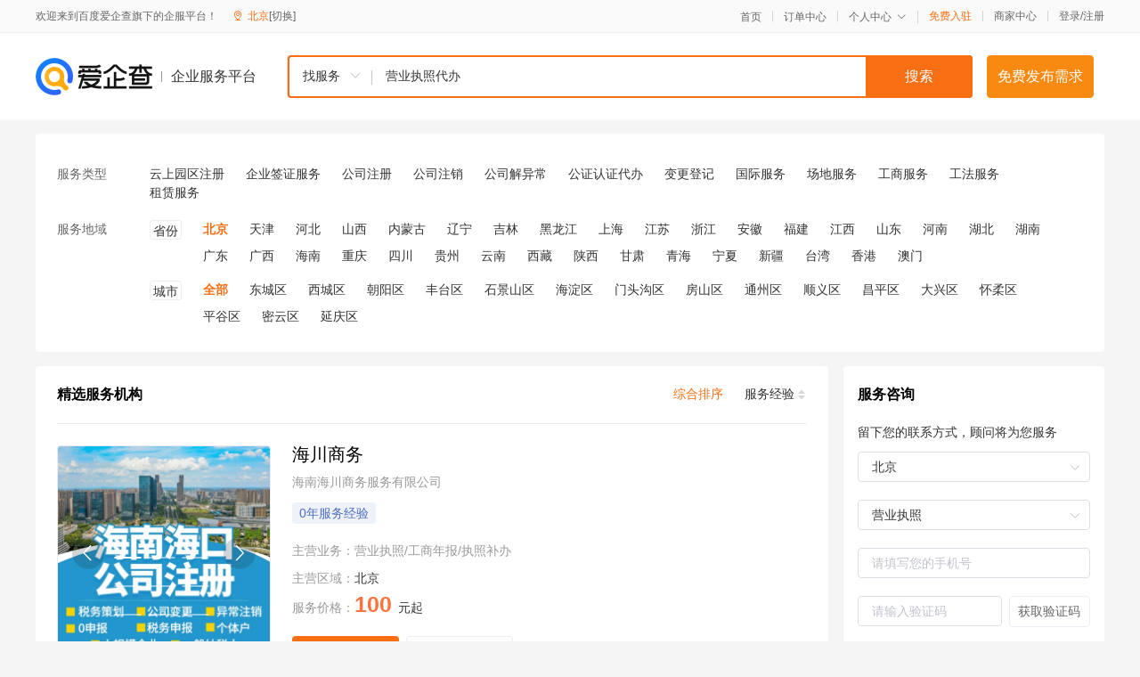

--- FILE ---
content_type: text/html; charset=utf-8
request_url: https://yiqifu.baidu.com/g/csearch?q=%E8%90%A5%E4%B8%9A%E6%89%A7%E7%85%A7%E4%BB%A3%E5%8A%9E
body_size: 13124
content:
<!DOCTYPE html><html><head><meta charset="UTF-8">  <title>营业执照-工商服务服务机构-%!s(MISSING)价格排列-爱企查企业服务平台</title>   <meta name="keywords" content="营业执照代办机构,公司注册价格查询,工商服务代办,工商服务怎么办理,营业执照服务多少钱">   <meta name="description" content="爱企查企业服务平台为您找到350条与营业执照代办相关的能够提供营业执照相关服务的优质机构,您可通过平台免费查询、咨询工商服务相关的服务信息,对比不同服务商,找到最符合您要求的服务机构。">  <meta http-equiv="X-UA-Compatible" content="IE=edge"><meta name="referrer" content="no-referrer-when-downgrade"><link rel="pre-connect" href="//qifu-pub.bj.bcebos.com/"><link rel="dns-prefetch" href="//qifu-pub.bj.bcebos.com/"><link rel="dns-prefetch" href="//ts.bdimg.com"><link rel="dns-prefetch" href="//himg.bdimg.com"><link rel="shortcut icon" href="//xinpub.cdn.bcebos.com/static/favicon.ico" type="image/x-icon">  <script type="text/javascript" src="//passport.baidu.com/passApi/js/uni_login_wrapper.js"></script><script src="https://xin-static.cdn.bcebos.com/law-m/js/template.js"></script> <link href="//xinpub.cdn.bcebos.com/aiqifu/static/1748572627/css/vendors.95232eab35f.css" rel="stylesheet"><link href="//xinpub.cdn.bcebos.com/aiqifu/static/1748572627/css/cservicelist.646f40a4c77.css" rel="stylesheet"> <script> 
        
        var _hmt = _hmt || [];
        (function () {
            var hm = document.createElement('script');
            hm.src = '//hm.baidu.com/hm.js?37e1bd75d9c0b74f7b4a8ba07566c281';
            hm.setAttribute('async', 'async');
            hm.setAttribute('defer', 'defer');
            var s = document.getElementsByTagName('script')[0];
            s.parentNode.insertBefore(hm, s);
        })();</script></head><body><div id="app">  </div><script>   window.pageData = {"address":{"addrName":"北京","id":"110100"},"category":{"firstid":"24315","firstname":"工商服务","secondid":"24325","secondname":"公司注册","thirdid":"93016","thirdname":"营业执照"},"cities":[{"children":[{"children":[],"ischeck":true,"label":"全部","value":"110000"},{"children":[],"ischeck":false,"label":"东城区","value":"110101"},{"children":[],"ischeck":false,"label":"西城区","value":"110102"},{"children":[],"ischeck":false,"label":"朝阳区","value":"110105"},{"children":[],"ischeck":false,"label":"丰台区","value":"110106"},{"children":[],"ischeck":false,"label":"石景山区","value":"110107"},{"children":[],"ischeck":false,"label":"海淀区","value":"110108"},{"children":[],"ischeck":false,"label":"门头沟区","value":"110109"},{"children":[],"ischeck":false,"label":"房山区","value":"110111"},{"children":[],"ischeck":false,"label":"通州区","value":"110112"},{"children":[],"ischeck":false,"label":"顺义区","value":"110113"},{"children":[],"ischeck":false,"label":"昌平区","value":"110114"},{"children":[],"ischeck":false,"label":"大兴区","value":"110115"},{"children":[],"ischeck":false,"label":"怀柔区","value":"110116"},{"children":[],"ischeck":false,"label":"平谷区","value":"110117"},{"children":[],"ischeck":false,"label":"密云区","value":"110228"},{"children":[],"ischeck":false,"label":"延庆区","value":"110229"}],"ischeck":true,"label":"北京","value":"110000"},{"children":[{"children":[],"ischeck":false,"label":"全部","value":"120000"},{"children":[],"ischeck":false,"label":"和平区","value":"120101"},{"children":[],"ischeck":false,"label":"河东区","value":"120102"},{"children":[],"ischeck":false,"label":"河西区","value":"120103"},{"children":[],"ischeck":false,"label":"南开区","value":"120104"},{"children":[],"ischeck":false,"label":"河北区","value":"120105"},{"children":[],"ischeck":false,"label":"红桥区","value":"120106"},{"children":[],"ischeck":false,"label":"东丽区","value":"120110"},{"children":[],"ischeck":false,"label":"西青区","value":"120111"},{"children":[],"ischeck":false,"label":"津南区","value":"120112"},{"children":[],"ischeck":false,"label":"北辰区","value":"120113"},{"children":[],"ischeck":false,"label":"武清区","value":"120114"},{"children":[],"ischeck":false,"label":"宝坻区","value":"120115"},{"children":[],"ischeck":false,"label":"滨海新区","value":"120116"},{"children":[],"ischeck":false,"label":"宁河区","value":"120221"},{"children":[],"ischeck":false,"label":"静海区","value":"120223"},{"children":[],"ischeck":false,"label":"蓟州区","value":"120225"}],"ischeck":false,"label":"天津","value":"120000"},{"children":[{"children":[],"ischeck":false,"label":"全部","value":"130000"},{"children":[],"ischeck":false,"label":"石家庄","value":"130100"},{"children":[],"ischeck":false,"label":"唐山","value":"130200"},{"children":[],"ischeck":false,"label":"秦皇岛","value":"130300"},{"children":[],"ischeck":false,"label":"邯郸","value":"130400"},{"children":[],"ischeck":false,"label":"邢台","value":"130500"},{"children":[],"ischeck":false,"label":"保定","value":"130600"},{"children":[],"ischeck":false,"label":"张家口","value":"130700"},{"children":[],"ischeck":false,"label":"承德","value":"130800"},{"children":[],"ischeck":false,"label":"沧州","value":"130900"},{"children":[],"ischeck":false,"label":"廊坊","value":"131000"},{"children":[],"ischeck":false,"label":"衡水","value":"131100"}],"ischeck":false,"label":"河北","value":"130000"},{"children":[{"children":[],"ischeck":false,"label":"全部","value":"140000"},{"children":[],"ischeck":false,"label":"太原","value":"140100"},{"children":[],"ischeck":false,"label":"大同","value":"140200"},{"children":[],"ischeck":false,"label":"阳泉","value":"140300"},{"children":[],"ischeck":false,"label":"长治","value":"140400"},{"children":[],"ischeck":false,"label":"晋城","value":"140500"},{"children":[],"ischeck":false,"label":"朔州","value":"140600"},{"children":[],"ischeck":false,"label":"晋中","value":"140700"},{"children":[],"ischeck":false,"label":"运城","value":"140800"},{"children":[],"ischeck":false,"label":"忻州","value":"140900"},{"children":[],"ischeck":false,"label":"临汾","value":"141000"},{"children":[],"ischeck":false,"label":"吕梁","value":"141100"}],"ischeck":false,"label":"山西","value":"140000"},{"children":[{"children":[],"ischeck":false,"label":"全部","value":"150000"},{"children":[],"ischeck":false,"label":"呼和浩特","value":"150100"},{"children":[],"ischeck":false,"label":"包头","value":"150200"},{"children":[],"ischeck":false,"label":"乌海","value":"150300"},{"children":[],"ischeck":false,"label":"赤峰","value":"150400"},{"children":[],"ischeck":false,"label":"通辽","value":"150500"},{"children":[],"ischeck":false,"label":"鄂尔多斯","value":"150600"},{"children":[],"ischeck":false,"label":"呼伦贝尔","value":"150700"},{"children":[],"ischeck":false,"label":"巴彦淖尔","value":"150800"},{"children":[],"ischeck":false,"label":"乌兰察布","value":"150900"},{"children":[],"ischeck":false,"label":"兴安盟","value":"152200"},{"children":[],"ischeck":false,"label":"锡林郭勒盟","value":"152500"},{"children":[],"ischeck":false,"label":"阿拉善盟","value":"152900"}],"ischeck":false,"label":"内蒙古","value":"150000"},{"children":[{"children":[],"ischeck":false,"label":"全部","value":"210000"},{"children":[],"ischeck":false,"label":"沈阳","value":"210100"},{"children":[],"ischeck":false,"label":"大连","value":"210200"},{"children":[],"ischeck":false,"label":"鞍山","value":"210300"},{"children":[],"ischeck":false,"label":"抚顺","value":"210400"},{"children":[],"ischeck":false,"label":"本溪","value":"210500"},{"children":[],"ischeck":false,"label":"丹东","value":"210600"},{"children":[],"ischeck":false,"label":"锦州","value":"210700"},{"children":[],"ischeck":false,"label":"营口","value":"210800"},{"children":[],"ischeck":false,"label":"阜新","value":"210900"},{"children":[],"ischeck":false,"label":"辽阳","value":"211000"},{"children":[],"ischeck":false,"label":"盘锦","value":"211100"},{"children":[],"ischeck":false,"label":"铁岭","value":"211200"},{"children":[],"ischeck":false,"label":"朝阳","value":"211300"},{"children":[],"ischeck":false,"label":"葫芦岛","value":"211400"}],"ischeck":false,"label":"辽宁","value":"210000"},{"children":[{"children":[],"ischeck":false,"label":"全部","value":"220000"},{"children":[],"ischeck":false,"label":"长春","value":"220100"},{"children":[],"ischeck":false,"label":"吉林","value":"220200"},{"children":[],"ischeck":false,"label":"四平","value":"220300"},{"children":[],"ischeck":false,"label":"辽源","value":"220400"},{"children":[],"ischeck":false,"label":"通化","value":"220500"},{"children":[],"ischeck":false,"label":"白山","value":"220600"},{"children":[],"ischeck":false,"label":"松原","value":"220700"},{"children":[],"ischeck":false,"label":"白城","value":"220800"},{"children":[],"ischeck":false,"label":"延边","value":"222400"}],"ischeck":false,"label":"吉林","value":"220000"},{"children":[{"children":[],"ischeck":false,"label":"全部","value":"230000"},{"children":[],"ischeck":false,"label":"哈尔滨","value":"230100"},{"children":[],"ischeck":false,"label":"齐齐哈尔","value":"230200"},{"children":[],"ischeck":false,"label":"鸡西","value":"230300"},{"children":[],"ischeck":false,"label":"鹤岗","value":"230400"},{"children":[],"ischeck":false,"label":"双鸭山","value":"230500"},{"children":[],"ischeck":false,"label":"大庆","value":"230600"},{"children":[],"ischeck":false,"label":"伊春","value":"230700"},{"children":[],"ischeck":false,"label":"佳木斯","value":"230800"},{"children":[],"ischeck":false,"label":"七台河","value":"230900"},{"children":[],"ischeck":false,"label":"牡丹江","value":"231000"},{"children":[],"ischeck":false,"label":"黑河","value":"231100"},{"children":[],"ischeck":false,"label":"绥化","value":"231200"},{"children":[],"ischeck":false,"label":"大兴安岭","value":"232700"}],"ischeck":false,"label":"黑龙江","value":"230000"},{"children":[{"children":[],"ischeck":false,"label":"全部","value":"310000"},{"children":[],"ischeck":false,"label":"黄浦区","value":"310101"},{"children":[],"ischeck":false,"label":"徐汇区","value":"310104"},{"children":[],"ischeck":false,"label":"长宁区","value":"310105"},{"children":[],"ischeck":false,"label":"静安区","value":"310106"},{"children":[],"ischeck":false,"label":"普陀区","value":"310107"},{"children":[],"ischeck":false,"label":"闸北区","value":"310108"},{"children":[],"ischeck":false,"label":"虹口区","value":"310109"},{"children":[],"ischeck":false,"label":"杨浦区","value":"310110"},{"children":[],"ischeck":false,"label":"闵行区","value":"310112"},{"children":[],"ischeck":false,"label":"宝山区","value":"310113"},{"children":[],"ischeck":false,"label":"嘉定区","value":"310114"},{"children":[],"ischeck":false,"label":"浦东新区","value":"310115"},{"children":[],"ischeck":false,"label":"金山区","value":"310116"},{"children":[],"ischeck":false,"label":"松江区","value":"310117"},{"children":[],"ischeck":false,"label":"青浦区","value":"310118"},{"children":[],"ischeck":false,"label":"奉贤区","value":"310120"},{"children":[],"ischeck":false,"label":"崇明区","value":"310151"}],"ischeck":false,"label":"上海","value":"310000"},{"children":[{"children":[],"ischeck":false,"label":"全部","value":"320000"},{"children":[],"ischeck":false,"label":"南京","value":"320100"},{"children":[],"ischeck":false,"label":"无锡","value":"320200"},{"children":[],"ischeck":false,"label":"徐州","value":"320300"},{"children":[],"ischeck":false,"label":"常州","value":"320400"},{"children":[],"ischeck":false,"label":"苏州","value":"320500"},{"children":[],"ischeck":false,"label":"南通","value":"320600"},{"children":[],"ischeck":false,"label":"连云港","value":"320700"},{"children":[],"ischeck":false,"label":"淮安","value":"320800"},{"children":[],"ischeck":false,"label":"盐城","value":"320900"},{"children":[],"ischeck":false,"label":"扬州","value":"321000"},{"children":[],"ischeck":false,"label":"镇江","value":"321100"},{"children":[],"ischeck":false,"label":"泰州","value":"321200"},{"children":[],"ischeck":false,"label":"宿迁","value":"321300"}],"ischeck":false,"label":"江苏","value":"320000"},{"children":[{"children":[],"ischeck":false,"label":"全部","value":"330000"},{"children":[],"ischeck":false,"label":"杭州","value":"330100"},{"children":[],"ischeck":false,"label":"宁波","value":"330200"},{"children":[],"ischeck":false,"label":"温州","value":"330300"},{"children":[],"ischeck":false,"label":"嘉兴","value":"330400"},{"children":[],"ischeck":false,"label":"湖州","value":"330500"},{"children":[],"ischeck":false,"label":"绍兴","value":"330600"},{"children":[],"ischeck":false,"label":"金华","value":"330700"},{"children":[],"ischeck":false,"label":"衢州","value":"330800"},{"children":[],"ischeck":false,"label":"舟山","value":"330900"},{"children":[],"ischeck":false,"label":"台州","value":"331000"},{"children":[],"ischeck":false,"label":"丽水","value":"331100"}],"ischeck":false,"label":"浙江","value":"330000"},{"children":[{"children":[],"ischeck":false,"label":"全部","value":"340000"},{"children":[],"ischeck":false,"label":"合肥","value":"340100"},{"children":[],"ischeck":false,"label":"芜湖","value":"340200"},{"children":[],"ischeck":false,"label":"蚌埠","value":"340300"},{"children":[],"ischeck":false,"label":"淮南","value":"340400"},{"children":[],"ischeck":false,"label":"马鞍山","value":"340500"},{"children":[],"ischeck":false,"label":"淮北","value":"340600"},{"children":[],"ischeck":false,"label":"铜陵","value":"340700"},{"children":[],"ischeck":false,"label":"安庆","value":"340800"},{"children":[],"ischeck":false,"label":"黄山","value":"341000"},{"children":[],"ischeck":false,"label":"滁州","value":"341100"},{"children":[],"ischeck":false,"label":"阜阳","value":"341200"},{"children":[],"ischeck":false,"label":"宿州","value":"341300"},{"children":[],"ischeck":false,"label":"六安","value":"341500"},{"children":[],"ischeck":false,"label":"亳州","value":"341600"},{"children":[],"ischeck":false,"label":"池州","value":"341700"},{"children":[],"ischeck":false,"label":"宣城","value":"341800"}],"ischeck":false,"label":"安徽","value":"340000"},{"children":[{"children":[],"ischeck":false,"label":"全部","value":"350000"},{"children":[],"ischeck":false,"label":"福州","value":"350100"},{"children":[],"ischeck":false,"label":"厦门","value":"350200"},{"children":[],"ischeck":false,"label":"莆田","value":"350300"},{"children":[],"ischeck":false,"label":"三明","value":"350400"},{"children":[],"ischeck":false,"label":"泉州","value":"350500"},{"children":[],"ischeck":false,"label":"漳州","value":"350600"},{"children":[],"ischeck":false,"label":"南平","value":"350700"},{"children":[],"ischeck":false,"label":"龙岩","value":"350800"},{"children":[],"ischeck":false,"label":"宁德","value":"350900"}],"ischeck":false,"label":"福建","value":"350000"},{"children":[{"children":[],"ischeck":false,"label":"全部","value":"360000"},{"children":[],"ischeck":false,"label":"南昌","value":"360100"},{"children":[],"ischeck":false,"label":"景德镇","value":"360200"},{"children":[],"ischeck":false,"label":"萍乡","value":"360300"},{"children":[],"ischeck":false,"label":"九江","value":"360400"},{"children":[],"ischeck":false,"label":"新余","value":"360500"},{"children":[],"ischeck":false,"label":"鹰潭","value":"360600"},{"children":[],"ischeck":false,"label":"赣州","value":"360700"},{"children":[],"ischeck":false,"label":"吉安","value":"360800"},{"children":[],"ischeck":false,"label":"宜春","value":"360900"},{"children":[],"ischeck":false,"label":"抚州","value":"361000"},{"children":[],"ischeck":false,"label":"上饶","value":"361100"}],"ischeck":false,"label":"江西","value":"360000"},{"children":[{"children":[],"ischeck":false,"label":"全部","value":"370000"},{"children":[],"ischeck":false,"label":"济南","value":"370100"},{"children":[],"ischeck":false,"label":"青岛","value":"370200"},{"children":[],"ischeck":false,"label":"淄博","value":"370300"},{"children":[],"ischeck":false,"label":"枣庄","value":"370400"},{"children":[],"ischeck":false,"label":"东营","value":"370500"},{"children":[],"ischeck":false,"label":"烟台","value":"370600"},{"children":[],"ischeck":false,"label":"潍坊","value":"370700"},{"children":[],"ischeck":false,"label":"济宁","value":"370800"},{"children":[],"ischeck":false,"label":"泰安","value":"370900"},{"children":[],"ischeck":false,"label":"威海","value":"371000"},{"children":[],"ischeck":false,"label":"日照","value":"371100"},{"children":[],"ischeck":false,"label":"莱芜","value":"371200"},{"children":[],"ischeck":false,"label":"临沂","value":"371300"},{"children":[],"ischeck":false,"label":"德州","value":"371400"},{"children":[],"ischeck":false,"label":"聊城","value":"371500"},{"children":[],"ischeck":false,"label":"滨州","value":"371600"},{"children":[],"ischeck":false,"label":"菏泽","value":"371700"}],"ischeck":false,"label":"山东","value":"370000"},{"children":[{"children":[],"ischeck":false,"label":"全部","value":"410000"},{"children":[],"ischeck":false,"label":"郑州","value":"410100"},{"children":[],"ischeck":false,"label":"开封","value":"410200"},{"children":[],"ischeck":false,"label":"洛阳","value":"410300"},{"children":[],"ischeck":false,"label":"平顶山","value":"410400"},{"children":[],"ischeck":false,"label":"安阳","value":"410500"},{"children":[],"ischeck":false,"label":"鹤壁","value":"410600"},{"children":[],"ischeck":false,"label":"新乡","value":"410700"},{"children":[],"ischeck":false,"label":"焦作","value":"410800"},{"children":[],"ischeck":false,"label":"濮阳","value":"410900"},{"children":[],"ischeck":false,"label":"许昌","value":"411000"},{"children":[],"ischeck":false,"label":"漯河","value":"411100"},{"children":[],"ischeck":false,"label":"三门峡","value":"411200"},{"children":[],"ischeck":false,"label":"南阳","value":"411300"},{"children":[],"ischeck":false,"label":"商丘","value":"411400"},{"children":[],"ischeck":false,"label":"信阳","value":"411500"},{"children":[],"ischeck":false,"label":"周口","value":"411600"},{"children":[],"ischeck":false,"label":"驻马店","value":"411700"},{"children":[],"ischeck":false,"label":"省直辖县级行政区划","value":"419000"}],"ischeck":false,"label":"河南","value":"410000"},{"children":[{"children":[],"ischeck":false,"label":"全部","value":"420000"},{"children":[],"ischeck":false,"label":"武汉","value":"420100"},{"children":[],"ischeck":false,"label":"黄石","value":"420200"},{"children":[],"ischeck":false,"label":"十堰","value":"420300"},{"children":[],"ischeck":false,"label":"宜昌","value":"420500"},{"children":[],"ischeck":false,"label":"襄阳","value":"420600"},{"children":[],"ischeck":false,"label":"鄂州","value":"420700"},{"children":[],"ischeck":false,"label":"荆门","value":"420800"},{"children":[],"ischeck":false,"label":"孝感","value":"420900"},{"children":[],"ischeck":false,"label":"荆州","value":"421000"},{"children":[],"ischeck":false,"label":"黄冈","value":"421100"},{"children":[],"ischeck":false,"label":"咸宁","value":"421200"},{"children":[],"ischeck":false,"label":"随州","value":"421300"},{"children":[],"ischeck":false,"label":"恩施","value":"422800"},{"children":[],"ischeck":false,"label":"省直辖县级行政区划","value":"429000"}],"ischeck":false,"label":"湖北","value":"420000"},{"children":[{"children":[],"ischeck":false,"label":"全部","value":"430000"},{"children":[],"ischeck":false,"label":"长沙","value":"430100"},{"children":[],"ischeck":false,"label":"株洲","value":"430200"},{"children":[],"ischeck":false,"label":"湘潭","value":"430300"},{"children":[],"ischeck":false,"label":"衡阳","value":"430400"},{"children":[],"ischeck":false,"label":"邵阳","value":"430500"},{"children":[],"ischeck":false,"label":"岳阳","value":"430600"},{"children":[],"ischeck":false,"label":"常德","value":"430700"},{"children":[],"ischeck":false,"label":"张家界","value":"430800"},{"children":[],"ischeck":false,"label":"益阳","value":"430900"},{"children":[],"ischeck":false,"label":"郴州","value":"431000"},{"children":[],"ischeck":false,"label":"永州","value":"431100"},{"children":[],"ischeck":false,"label":"怀化","value":"431200"},{"children":[],"ischeck":false,"label":"娄底","value":"431300"},{"children":[],"ischeck":false,"label":"湘西","value":"433100"}],"ischeck":false,"label":"湖南","value":"430000"},{"children":[{"children":[],"ischeck":false,"label":"全部","value":"440000"},{"children":[],"ischeck":false,"label":"广州","value":"440100"},{"children":[],"ischeck":false,"label":"韶关","value":"440200"},{"children":[],"ischeck":false,"label":"深圳","value":"440300"},{"children":[],"ischeck":false,"label":"珠海","value":"440400"},{"children":[],"ischeck":false,"label":"汕头","value":"440500"},{"children":[],"ischeck":false,"label":"佛山","value":"440600"},{"children":[],"ischeck":false,"label":"江门","value":"440700"},{"children":[],"ischeck":false,"label":"湛江","value":"440800"},{"children":[],"ischeck":false,"label":"茂名","value":"440900"},{"children":[],"ischeck":false,"label":"肇庆","value":"441200"},{"children":[],"ischeck":false,"label":"惠州","value":"441300"},{"children":[],"ischeck":false,"label":"梅州","value":"441400"},{"children":[],"ischeck":false,"label":"汕尾","value":"441500"},{"children":[],"ischeck":false,"label":"河源","value":"441600"},{"children":[],"ischeck":false,"label":"阳江","value":"441700"},{"children":[],"ischeck":false,"label":"清远","value":"441800"},{"children":[],"ischeck":false,"label":"东莞","value":"441900"},{"children":[],"ischeck":false,"label":"中山","value":"442000"},{"children":[],"ischeck":false,"label":"潮州","value":"445100"},{"children":[],"ischeck":false,"label":"揭阳","value":"445200"},{"children":[],"ischeck":false,"label":"云浮","value":"445300"}],"ischeck":false,"label":"广东","value":"440000"},{"children":[{"children":[],"ischeck":false,"label":"全部","value":"450000"},{"children":[],"ischeck":false,"label":"南宁","value":"450100"},{"children":[],"ischeck":false,"label":"柳州","value":"450200"},{"children":[],"ischeck":false,"label":"桂林","value":"450300"},{"children":[],"ischeck":false,"label":"梧州","value":"450400"},{"children":[],"ischeck":false,"label":"北海","value":"450500"},{"children":[],"ischeck":false,"label":"防城港","value":"450600"},{"children":[],"ischeck":false,"label":"钦州","value":"450700"},{"children":[],"ischeck":false,"label":"贵港","value":"450800"},{"children":[],"ischeck":false,"label":"玉林","value":"450900"},{"children":[],"ischeck":false,"label":"百色","value":"451000"},{"children":[],"ischeck":false,"label":"贺州","value":"451100"},{"children":[],"ischeck":false,"label":"河池","value":"451200"},{"children":[],"ischeck":false,"label":"来宾","value":"451300"},{"children":[],"ischeck":false,"label":"崇左","value":"451400"}],"ischeck":false,"label":"广西","value":"450000"},{"children":[{"children":[],"ischeck":false,"label":"全部","value":"460000"},{"children":[],"ischeck":false,"label":"海口","value":"460100"},{"children":[],"ischeck":false,"label":"三亚","value":"460200"},{"children":[],"ischeck":false,"label":"三沙","value":"460300"},{"children":[],"ischeck":false,"label":"省直辖县级行政区划","value":"469000"}],"ischeck":false,"label":"海南","value":"460000"},{"children":[{"children":[],"ischeck":false,"label":"全部","value":"500000"},{"children":[],"ischeck":false,"label":"万州区","value":"500101"},{"children":[],"ischeck":false,"label":"涪陵区","value":"500102"},{"children":[],"ischeck":false,"label":"渝中区","value":"500103"},{"children":[],"ischeck":false,"label":"大渡口区","value":"500104"},{"children":[],"ischeck":false,"label":"江北区","value":"500105"},{"children":[],"ischeck":false,"label":"沙坪坝区","value":"500106"},{"children":[],"ischeck":false,"label":"九龙坡区","value":"500107"},{"children":[],"ischeck":false,"label":"南岸区","value":"500108"},{"children":[],"ischeck":false,"label":"北碚区","value":"500109"},{"children":[],"ischeck":false,"label":"綦江区","value":"500110"},{"children":[],"ischeck":false,"label":"大足区","value":"500111"},{"children":[],"ischeck":false,"label":"渝北区","value":"500112"},{"children":[],"ischeck":false,"label":"巴南区","value":"500113"},{"children":[],"ischeck":false,"label":"黔江区","value":"500114"},{"children":[],"ischeck":false,"label":"长寿区","value":"500115"},{"children":[],"ischeck":false,"label":"江津区","value":"500116"},{"children":[],"ischeck":false,"label":"合川区","value":"500117"},{"children":[],"ischeck":false,"label":"永川区","value":"500118"},{"children":[],"ischeck":false,"label":"南川区","value":"500119"},{"children":[],"ischeck":false,"label":"璧山区","value":"500120"},{"children":[],"ischeck":false,"label":"铜梁区","value":"500151"},{"children":[],"ischeck":false,"label":"潼南区","value":"500152"},{"children":[],"ischeck":false,"label":"荣昌区","value":"500153"},{"children":[],"ischeck":false,"label":"开州区","value":"500154"},{"children":[],"ischeck":false,"label":"梁平区","value":"500155"},{"children":[],"ischeck":false,"label":"武隆区","value":"500156"},{"children":[],"ischeck":false,"label":"潼南县","value":"500223"},{"children":[],"ischeck":false,"label":"荣昌县","value":"500226"},{"children":[],"ischeck":false,"label":"梁平县","value":"500228"},{"children":[],"ischeck":false,"label":"城口县","value":"500229"},{"children":[],"ischeck":false,"label":"丰都县","value":"500230"},{"children":[],"ischeck":false,"label":"垫江县","value":"500231"},{"children":[],"ischeck":false,"label":"武隆县","value":"500232"},{"children":[],"ischeck":false,"label":"忠县","value":"500233"},{"children":[],"ischeck":false,"label":"开县","value":"500234"},{"children":[],"ischeck":false,"label":"云阳县","value":"500235"},{"children":[],"ischeck":false,"label":"奉节县","value":"500236"},{"children":[],"ischeck":false,"label":"巫山县","value":"500237"},{"children":[],"ischeck":false,"label":"巫溪县","value":"500238"},{"children":[],"ischeck":false,"label":"石柱土家族自治县","value":"500240"},{"children":[],"ischeck":false,"label":"秀山土家族苗族自治县","value":"500241"},{"children":[],"ischeck":false,"label":"酉阳土家族苗族自治县","value":"500242"},{"children":[],"ischeck":false,"label":"彭水苗族土家族自治县","value":"500243"}],"ischeck":false,"label":"重庆","value":"500000"},{"children":[{"children":[],"ischeck":false,"label":"全部","value":"510000"},{"children":[],"ischeck":false,"label":"成都","value":"510100"},{"children":[],"ischeck":false,"label":"自贡","value":"510300"},{"children":[],"ischeck":false,"label":"攀枝花","value":"510400"},{"children":[],"ischeck":false,"label":"泸州","value":"510500"},{"children":[],"ischeck":false,"label":"德阳","value":"510600"},{"children":[],"ischeck":false,"label":"绵阳","value":"510700"},{"children":[],"ischeck":false,"label":"广元","value":"510800"},{"children":[],"ischeck":false,"label":"遂宁","value":"510900"},{"children":[],"ischeck":false,"label":"内江","value":"511000"},{"children":[],"ischeck":false,"label":"乐山","value":"511100"},{"children":[],"ischeck":false,"label":"南充","value":"511300"},{"children":[],"ischeck":false,"label":"眉山","value":"511400"},{"children":[],"ischeck":false,"label":"宜宾","value":"511500"},{"children":[],"ischeck":false,"label":"广安","value":"511600"},{"children":[],"ischeck":false,"label":"达州","value":"511700"},{"children":[],"ischeck":false,"label":"雅安","value":"511800"},{"children":[],"ischeck":false,"label":"巴中","value":"511900"},{"children":[],"ischeck":false,"label":"资阳","value":"512000"},{"children":[],"ischeck":false,"label":"阿坝","value":"513200"},{"children":[],"ischeck":false,"label":"甘孜","value":"513300"},{"children":[],"ischeck":false,"label":"凉山","value":"513400"}],"ischeck":false,"label":"四川","value":"510000"},{"children":[{"children":[],"ischeck":false,"label":"全部","value":"520000"},{"children":[],"ischeck":false,"label":"贵阳","value":"520100"},{"children":[],"ischeck":false,"label":"六盘水","value":"520200"},{"children":[],"ischeck":false,"label":"遵义","value":"520300"},{"children":[],"ischeck":false,"label":"安顺","value":"520400"},{"children":[],"ischeck":false,"label":"毕节","value":"520500"},{"children":[],"ischeck":false,"label":"铜仁","value":"520600"},{"children":[],"ischeck":false,"label":"黔西南","value":"522300"},{"children":[],"ischeck":false,"label":"黔东南","value":"522600"},{"children":[],"ischeck":false,"label":"黔南","value":"522700"}],"ischeck":false,"label":"贵州","value":"520000"},{"children":[{"children":[],"ischeck":false,"label":"全部","value":"530000"},{"children":[],"ischeck":false,"label":"昆明","value":"530100"},{"children":[],"ischeck":false,"label":"曲靖","value":"530300"},{"children":[],"ischeck":false,"label":"玉溪","value":"530400"},{"children":[],"ischeck":false,"label":"保山","value":"530500"},{"children":[],"ischeck":false,"label":"昭通","value":"530600"},{"children":[],"ischeck":false,"label":"丽江","value":"530700"},{"children":[],"ischeck":false,"label":"普洱","value":"530800"},{"children":[],"ischeck":false,"label":"临沧","value":"530900"},{"children":[],"ischeck":false,"label":"楚雄","value":"532300"},{"children":[],"ischeck":false,"label":"红河","value":"532500"},{"children":[],"ischeck":false,"label":"文山","value":"532600"},{"children":[],"ischeck":false,"label":"西双版纳","value":"532800"},{"children":[],"ischeck":false,"label":"大理","value":"532900"},{"children":[],"ischeck":false,"label":"德宏","value":"533100"},{"children":[],"ischeck":false,"label":"怒江","value":"533300"},{"children":[],"ischeck":false,"label":"迪庆","value":"533400"}],"ischeck":false,"label":"云南","value":"530000"},{"children":[{"children":[],"ischeck":false,"label":"全部","value":"540000"},{"children":[],"ischeck":false,"label":"拉萨","value":"540100"},{"children":[],"ischeck":false,"label":"日喀则","value":"540200"},{"children":[],"ischeck":false,"label":"昌都","value":"542100"},{"children":[],"ischeck":false,"label":"山南","value":"542200"},{"children":[],"ischeck":false,"label":"那曲","value":"542400"},{"children":[],"ischeck":false,"label":"阿里","value":"542500"},{"children":[],"ischeck":false,"label":"林芝","value":"542600"}],"ischeck":false,"label":"西藏","value":"540000"},{"children":[{"children":[],"ischeck":false,"label":"全部","value":"610000"},{"children":[],"ischeck":false,"label":"西安","value":"610100"},{"children":[],"ischeck":false,"label":"铜川","value":"610200"},{"children":[],"ischeck":false,"label":"宝鸡","value":"610300"},{"children":[],"ischeck":false,"label":"咸阳","value":"610400"},{"children":[],"ischeck":false,"label":"渭南","value":"610500"},{"children":[],"ischeck":false,"label":"延安","value":"610600"},{"children":[],"ischeck":false,"label":"汉中","value":"610700"},{"children":[],"ischeck":false,"label":"榆林","value":"610800"},{"children":[],"ischeck":false,"label":"安康","value":"610900"},{"children":[],"ischeck":false,"label":"商洛","value":"611000"}],"ischeck":false,"label":"陕西","value":"610000"},{"children":[{"children":[],"ischeck":false,"label":"全部","value":"620000"},{"children":[],"ischeck":false,"label":"兰州","value":"620100"},{"children":[],"ischeck":false,"label":"嘉峪关","value":"620200"},{"children":[],"ischeck":false,"label":"金昌","value":"620300"},{"children":[],"ischeck":false,"label":"白银","value":"620400"},{"children":[],"ischeck":false,"label":"天水","value":"620500"},{"children":[],"ischeck":false,"label":"武威","value":"620600"},{"children":[],"ischeck":false,"label":"张掖","value":"620700"},{"children":[],"ischeck":false,"label":"平凉","value":"620800"},{"children":[],"ischeck":false,"label":"酒泉","value":"620900"},{"children":[],"ischeck":false,"label":"庆阳","value":"621000"},{"children":[],"ischeck":false,"label":"定西","value":"621100"},{"children":[],"ischeck":false,"label":"陇南","value":"621200"},{"children":[],"ischeck":false,"label":"临夏","value":"622900"},{"children":[],"ischeck":false,"label":"甘南","value":"623000"}],"ischeck":false,"label":"甘肃","value":"620000"},{"children":[{"children":[],"ischeck":false,"label":"全部","value":"630000"},{"children":[],"ischeck":false,"label":"西宁","value":"630100"},{"children":[],"ischeck":false,"label":"海东市","value":"630200"},{"children":[],"ischeck":false,"label":"海北州","value":"632200"},{"children":[],"ischeck":false,"label":"黄南州","value":"632300"},{"children":[],"ischeck":false,"label":"海南州","value":"632500"},{"children":[],"ischeck":false,"label":"果洛州","value":"632600"},{"children":[],"ischeck":false,"label":"玉树州","value":"632700"},{"children":[],"ischeck":false,"label":"海西州","value":"632800"}],"ischeck":false,"label":"青海","value":"630000"},{"children":[{"children":[],"ischeck":false,"label":"全部","value":"640000"},{"children":[],"ischeck":false,"label":"银川","value":"640100"},{"children":[],"ischeck":false,"label":"石嘴山","value":"640200"},{"children":[],"ischeck":false,"label":"吴忠","value":"640300"},{"children":[],"ischeck":false,"label":"固原","value":"640400"},{"children":[],"ischeck":false,"label":"中卫","value":"640500"}],"ischeck":false,"label":"宁夏","value":"640000"},{"children":[{"children":[],"ischeck":false,"label":"全部","value":"650000"},{"children":[],"ischeck":false,"label":"乌鲁木齐","value":"650100"},{"children":[],"ischeck":false,"label":"克拉玛依","value":"650200"},{"children":[],"ischeck":false,"label":"吐鲁番","value":"652100"},{"children":[],"ischeck":false,"label":"哈密","value":"652200"},{"children":[],"ischeck":false,"label":"昌吉","value":"652300"},{"children":[],"ischeck":false,"label":"博尔塔拉","value":"652700"},{"children":[],"ischeck":false,"label":"巴音郭楞","value":"652800"},{"children":[],"ischeck":false,"label":"阿克苏","value":"652900"},{"children":[],"ischeck":false,"label":"克孜勒苏柯尔克孜","value":"653000"},{"children":[],"ischeck":false,"label":"喀什","value":"653100"},{"children":[],"ischeck":false,"label":"和田","value":"653200"},{"children":[],"ischeck":false,"label":"伊犁","value":"654000"},{"children":[],"ischeck":false,"label":"塔城","value":"654200"},{"children":[],"ischeck":false,"label":"阿勒泰","value":"654300"},{"children":[],"ischeck":false,"label":"自治区直辖县级行政区划","value":"659000"}],"ischeck":false,"label":"新疆","value":"650000"},{"children":[{"children":[],"ischeck":false,"label":"全部","value":"710000"}],"ischeck":false,"label":"台湾","value":"710000"},{"children":[{"children":[],"ischeck":false,"label":"全部","value":"810000"}],"ischeck":false,"label":"香港","value":"810000"},{"children":[{"children":[],"ischeck":false,"label":"全部","value":"820000"}],"ischeck":false,"label":"澳门","value":"820000"}],"hotCates":["公司注册服务","商标注册服务","代理记账服务","体系认证服务"],"isLogin":false,"isSpider":0,"logoutUrl":"https://passport.baidu.com/?logout\u0026u=","page":1,"pageCount":18,"pagesize":20,"passDomain":"https://passport.baidu.com","passapi":"//passport.baidu.com/passApi/js/uni_login_wrapper.js","q":"营业执照代办","result":{"description":"爱企查企业服务平台为您找到350条与营业执照代办相关的能够提供营业执照相关服务的优质机构,您可通过平台免费查询、咨询工商服务相关的服务信息,对比不同服务商,找到最符合您要求的服务机构。","keywords":"营业执照代办机构,公司注册价格查询,工商服务代办,工商服务怎么办理,营业执照服务多少钱","title":"营业执照-工商服务服务机构-%!s(MISSING)价格排列-爱企查企业服务平台"},"searchType":"service","servCates":[{"children":[{"children":[],"ischeck":false,"label":"园区注册"},{"children":[],"ischeck":false,"label":"公司智能起名"},{"children":[],"ischeck":false,"label":"合规资质查询"},{"children":[],"ischeck":false,"label":"云上园区注册"}],"ischeck":false,"label":"云上园区注册"},{"children":[{"children":[],"ischeck":false,"label":"企业签证代办"}],"ischeck":false,"label":"企业签证服务"},{"children":[{"children":[],"ischeck":false,"label":"公司注册"},{"children":[],"ischeck":false,"label":"银行开户"},{"children":[],"ischeck":false,"label":"企业变更"},{"children":[],"ischeck":false,"label":"外资公司注册"},{"children":[],"ischeck":false,"label":"公司办理"},{"children":[],"ischeck":false,"label":"公司核名"},{"children":[],"ischeck":false,"label":"注册代办"},{"children":[],"ischeck":false,"label":"全国连锁企业设立"},{"children":[],"ischeck":false,"label":"公司章证遗失补办"},{"children":[],"ischeck":false,"label":"工商年报"},{"children":[],"ischeck":false,"label":"无地址注册公司"},{"children":[],"ischeck":true,"label":"营业执照"},{"children":[],"ischeck":false,"label":"注册有限公司"},{"children":[],"ischeck":false,"label":"营业执照补办"},{"children":[],"ischeck":false,"label":"代理代办"},{"children":[],"ischeck":false,"label":"代办个体户登记"},{"children":[],"ischeck":false,"label":"工商注册"},{"children":[],"ischeck":false,"label":"注册有限责任公司"},{"children":[],"ischeck":false,"label":"地址挂靠"},{"children":[],"ischeck":false,"label":"证照遗失补办"},{"children":[],"ischeck":false,"label":"企业经营套餐"},{"children":[],"ischeck":false,"label":"企业无忧套餐"},{"children":[],"ischeck":false,"label":"离岸公司注册"},{"children":[],"ischeck":false,"label":"注册集团公司"},{"children":[],"ischeck":false,"label":"注册股份公司"},{"children":[],"ischeck":false,"label":"核准登记"},{"children":[],"ischeck":false,"label":"中字头公司注册"},{"children":[],"ischeck":false,"label":"加急核名"},{"children":[],"ischeck":false,"label":"法人不到场开户"},{"children":[],"ischeck":false,"label":"注册有限合伙企业"},{"children":[],"ischeck":false,"label":"旅行社注册"},{"children":[],"ischeck":false,"label":"注册自由贸易区公司"},{"children":[],"ischeck":false,"label":"中字头核名"},{"children":[],"ischeck":false,"label":"公司起名"},{"children":[],"ischeck":false,"label":"金融资质注册"},{"children":[],"ischeck":false,"label":"注册香港公司"},{"children":[],"ischeck":false,"label":"出口退税代理"},{"children":[],"ischeck":false,"label":"疑难核名"},{"children":[],"ischeck":false,"label":"创业补贴咨询"},{"children":[],"ischeck":false,"label":"私募基金公司注册"},{"children":[],"ischeck":false,"label":"新加坡公司注册"},{"children":[],"ischeck":false,"label":"注册研究院"},{"children":[],"ischeck":false,"label":"意大利公司注册"},{"children":[],"ischeck":false,"label":"加拿大公司注册"},{"children":[],"ischeck":false,"label":"塞浦路斯公司注册"},{"children":[],"ischeck":false,"label":"澳大利亚公司注册"},{"children":[],"ischeck":false,"label":"注册美国公司"},{"children":[],"ischeck":false,"label":"波兰公司注册"},{"children":[],"ischeck":false,"label":"马来西亚公司注册"},{"children":[],"ischeck":false,"label":"澳大利亚注册"},{"children":[],"ischeck":false,"label":"bvi公司注册"},{"children":[],"ischeck":false,"label":"德国公司注册"},{"children":[],"ischeck":false,"label":"法国公司注册"},{"children":[],"ischeck":false,"label":"技术合同认定"},{"children":[],"ischeck":false,"label":"无数字证书注册公司"},{"children":[],"ischeck":false,"label":"开曼公司注册"},{"children":[],"ischeck":false,"label":"菲律宾公司注册"},{"children":[],"ischeck":false,"label":"印尼公司注册"},{"children":[],"ischeck":false,"label":"孟加拉公司注册"},{"children":[],"ischeck":false,"label":"越南公司注册"},{"children":[],"ischeck":false,"label":"马绍尔公司注册"},{"children":[],"ischeck":false,"label":"英国公司注册"},{"children":[],"ischeck":false,"label":"日本公司注册"},{"children":[],"ischeck":false,"label":"新加坡银行开户"},{"children":[],"ischeck":false,"label":"群岛公司注册"},{"children":[],"ischeck":false,"label":"俄罗斯公司注册"},{"children":[],"ischeck":false,"label":"塞舌尔公司注册"},{"children":[],"ischeck":false,"label":"迪拜公司注册"},{"children":[],"ischeck":false,"label":"注册芬兰公司"},{"children":[],"ischeck":false,"label":"注册荷兰公司"},{"children":[],"ischeck":false,"label":"巴拿马公司注册"},{"children":[],"ischeck":false,"label":"阿联酋公司注册"},{"children":[],"ischeck":false,"label":"结汇代办"},{"children":[],"ischeck":false,"label":"韩国公司注册"},{"children":[],"ischeck":false,"label":"迪拜银行开户"},{"children":[],"ischeck":false,"label":"互联网医院牌照"},{"children":[],"ischeck":false,"label":"企业实缴"},{"children":[],"ischeck":false,"label":"公司实缴"},{"children":[],"ischeck":false,"label":"大额个体户"},{"children":[],"ischeck":false,"label":"个体户双免"}],"ischeck":true,"label":"公司注册"},{"children":[{"children":[],"ischeck":false,"label":"公司注销"},{"children":[],"ischeck":false,"label":"税务注销"},{"children":[],"ischeck":false,"label":"吊销转注销"},{"children":[],"ischeck":false,"label":"简易注销"},{"children":[],"ischeck":false,"label":"普通注销"},{"children":[],"ischeck":false,"label":"银行账户注销"}],"ischeck":false,"label":"公司注销"},{"children":[{"children":[],"ischeck":false,"label":"工商异常处理"},{"children":[],"ischeck":false,"label":"工商年报解异常"},{"children":[],"ischeck":false,"label":"税务逾期解异常"},{"children":[],"ischeck":false,"label":"公司解异常"},{"children":[],"ischeck":false,"label":"经营场所异常"}],"ischeck":false,"label":"公司解异常"},{"children":[{"children":[],"ischeck":false,"label":"离岸公司公证代办"},{"children":[],"ischeck":false,"label":"附加证明书代办"},{"children":[],"ischeck":false,"label":"加章转递代办"},{"children":[],"ischeck":false,"label":"香港律师楼公证代办"},{"children":[],"ischeck":false,"label":"香港律师公证代办"},{"children":[],"ischeck":false,"label":"高院加签代办"},{"children":[],"ischeck":false,"label":"驻港领馆认证代办"},{"children":[],"ischeck":false,"label":"美国公证代办"},{"children":[],"ischeck":false,"label":"州务卿认证代办"},{"children":[],"ischeck":false,"label":"土耳其使馆认证代办"},{"children":[],"ischeck":false,"label":"洛杉矶领馆认证代办"},{"children":[],"ischeck":false,"label":"纽约领馆认证代办"},{"children":[],"ischeck":false,"label":"公证处公证代办"},{"children":[],"ischeck":false,"label":"贸促会认证代办"},{"children":[],"ischeck":false,"label":"大使馆认证代办"},{"children":[],"ischeck":false,"label":"华盛顿大使馆认证代办"},{"children":[],"ischeck":false,"label":"加拿大公证代办"},{"children":[],"ischeck":false,"label":"海牙认证"},{"children":[],"ischeck":false,"label":"驻华使领馆认证代办"},{"children":[],"ischeck":false,"label":"驻外使领馆认证代办"},{"children":[],"ischeck":false,"label":"英国公证代办"},{"children":[],"ischeck":false,"label":"境外公证代办"},{"children":[],"ischeck":false,"label":"韩国使馆认证代办"},{"children":[],"ischeck":false,"label":"越南使馆认证代办"},{"children":[],"ischeck":false,"label":"澳洲公证代办"},{"children":[],"ischeck":false,"label":"马来西亚使馆认证代办"},{"children":[],"ischeck":false,"label":"伊朗使馆认证代办"},{"children":[],"ischeck":false,"label":"智利使馆认证代办"},{"children":[],"ischeck":false,"label":"巴西使馆认证代办"},{"children":[],"ischeck":false,"label":"使馆认证代办"},{"children":[],"ischeck":false,"label":"外交部认证代办"},{"children":[],"ischeck":false,"label":"单认证代办"},{"children":[],"ischeck":false,"label":"委托公证代办"},{"children":[],"ischeck":false,"label":"印尼使馆认证代办"},{"children":[],"ischeck":false,"label":"沙特使馆认证代办"},{"children":[],"ischeck":false,"label":"巴基斯坦使馆认证代办"},{"children":[],"ischeck":false,"label":"菲律宾使馆认证代办"},{"children":[],"ischeck":false,"label":"韩国公证代办"},{"children":[],"ischeck":false,"label":"公证认证代办"},{"children":[],"ischeck":false,"label":"多伦多领馆认证代办"},{"children":[],"ischeck":false,"label":"双认证代办"},{"children":[],"ischeck":false,"label":"营业执照公证代办"},{"children":[],"ischeck":false,"label":"温哥华领馆认证代办"},{"children":[],"ischeck":false,"label":"新加坡公证代办"},{"children":[],"ischeck":false,"label":"新西兰公证代办"},{"children":[],"ischeck":false,"label":"日本公证代办"},{"children":[],"ischeck":false,"label":"法国公证代办"},{"children":[],"ischeck":false,"label":"德国公证代办"},{"children":[],"ischeck":false,"label":"意大利公证代办"},{"children":[],"ischeck":false,"label":"开曼公证代办"},{"children":[],"ischeck":false,"label":"BVI公证代办"},{"children":[],"ischeck":false,"label":"使领馆认证代办"},{"children":[],"ischeck":false,"label":"主体资格认证代办"},{"children":[],"ischeck":false,"label":"同一人公证代办"},{"children":[],"ischeck":false,"label":"委托书公证代办"},{"children":[],"ischeck":false,"label":"声明书公证代办"},{"children":[],"ischeck":false,"label":"领事认证代办"},{"children":[],"ischeck":false,"label":"香港公证代办"},{"children":[],"ischeck":false,"label":"国际公证代办"},{"children":[],"ischeck":false,"label":"美国使馆认证"},{"children":[],"ischeck":false,"label":"授权书公证代办"},{"children":[],"ischeck":false,"label":"自由销售证书认证代办"},{"children":[],"ischeck":false,"label":"埃及使馆认证代办"},{"children":[],"ischeck":false,"label":"境外公证认证代办"}],"ischeck":false,"label":"公证认证代办"},{"children":[{"children":[],"ischeck":false,"label":"工商变更"},{"children":[],"ischeck":false,"label":"注册资金变更"},{"children":[],"ischeck":false,"label":"变更登记"},{"children":[],"ischeck":false,"label":"公司变更"},{"children":[],"ischeck":false,"label":"公司转让"},{"children":[],"ischeck":false,"label":"注册资本金减资"},{"children":[],"ischeck":false,"label":"经营范围变更"},{"children":[],"ischeck":false,"label":"股东及董监事高管变更"},{"children":[],"ischeck":false,"label":"股权变更"},{"children":[],"ischeck":false,"label":"法人变更"},{"children":[],"ischeck":false,"label":"注册地址变更"},{"children":[],"ischeck":false,"label":"注册资本金增资"},{"children":[],"ischeck":false,"label":"外资公司变更"},{"children":[],"ischeck":false,"label":"增资扩股"},{"children":[],"ischeck":false,"label":"并购资产变更"},{"children":[],"ischeck":false,"label":"减资代办"},{"children":[],"ischeck":false,"label":"企业名称变更"},{"children":[],"ischeck":false,"label":"大型企业转让"},{"children":[],"ischeck":false,"label":"新三板壳公司转让"},{"children":[],"ischeck":false,"label":"金融牌照转让"},{"children":[],"ischeck":false,"label":"主板壳公司转让"},{"children":[],"ischeck":false,"label":"港股壳公司转让"}],"ischeck":false,"label":"变更登记"},{"children":[{"children":[],"ischeck":false,"label":"odi备案"},{"children":[],"ischeck":false,"label":"境外投资备案"},{"children":[],"ischeck":false,"label":"短信国际通道"},{"children":[],"ischeck":false,"label":"国际服务"}],"ischeck":false,"label":"国际服务"},{"children":[{"children":[],"ischeck":false,"label":"共享办公"},{"children":[],"ischeck":false,"label":"众创空间"},{"children":[],"ischeck":false,"label":"场地服务"}],"ischeck":false,"label":"场地服务"},{"children":[{"children":[],"ischeck":false,"label":"工商服务"},{"children":[],"ischeck":false,"label":"混改业务"},{"children":[],"ischeck":false,"label":"私募基金"}],"ischeck":false,"label":"工商服务"},{"children":[{"children":[],"ischeck":false,"label":"工法申报"},{"children":[],"ischeck":false,"label":"工法咨询"},{"children":[],"ischeck":false,"label":"工法认定"}],"ischeck":false,"label":"工法服务"},{"children":[{"children":[],"ischeck":false,"label":"园区孵化器招商"},{"children":[],"ischeck":false,"label":"工位出租"},{"children":[],"ischeck":false,"label":"企业孵化器"},{"children":[],"ischeck":false,"label":"办公室租赁"},{"children":[],"ischeck":false,"label":"写字楼租赁"},{"children":[],"ischeck":false,"label":"厂房出租"},{"children":[],"ischeck":false,"label":"联合办公"},{"children":[],"ischeck":false,"label":"写字楼出售"},{"children":[],"ischeck":false,"label":"厂房出售"},{"children":[],"ischeck":false,"label":"园区租赁"},{"children":[],"ischeck":false,"label":"卫生间租赁"},{"children":[],"ischeck":false,"label":"租赁服务"},{"children":[],"ischeck":false,"label":"场地租赁"},{"children":[],"ischeck":false,"label":"办公用品租赁"},{"children":[],"ischeck":false,"label":"工作服租赁"}],"ischeck":false,"label":"租赁服务"}],"serviceList":[{"background":"","companyName":"海南海川商务服务有限公司","coverImage":[],"districts":["北京"],"id":"10000783103","introImageType":2,"items":["营业执照","工商年报","执照补办"],"logo":"https://qifu-pub.bj.bcebos.com/datapic/5db685b74343e154e33c0f5ad970232d_fullsize.jpg","price":"100","servYears":0,"serviceIntro":["https://qifu-pub.bj.bcebos.com/datapic/eaf8820ccb31bc35babe9254c30b11f5_fullsize.jpg","https://qifu-pub.bj.bcebos.com/datapic/68a9fa4e5e08d87670c77c904efcc689_fullsize.jpg","https://qifu-pub.bj.bcebos.com/datapic/f55172a4063700841bca525fa032ee0c_fullsize.jpg","https://qifu-pub.bj.bcebos.com/datapic/c94f05873acc88f715346d56cec7e472_fullsize.jpg","https://qifu-pub.bj.bcebos.com/datapic/9c5703a9faf73e148283f8325740b636_fullsize.jpg","https://qifu-pub.bj.bcebos.com/datapic/a4a2c2bae8cc002bde316b4cc159e63d_fullsize.jpg","https://qifu-pub.bj.bcebos.com/datapic/dff24f285c3c5c3351d18c62fc86736a_fullsize.jpg","https://qifu-pub.bj.bcebos.com/datapic/49551246422046a361aeb17bb63f7f4d_fullsize.jpg","https://qifu-pub.bj.bcebos.com/datapic/850da18f1052550eae065e16ebdb0feb_fullsize.jpg","https://qifu-pub.bj.bcebos.com/datapic/68d1f6880b66fcc5d4b49d0678865039_fullsize.jpg"],"shopLevel":11,"shortCompanyName":"海川商务","tags":["0年服务经验"],"thirdId":"93016"},{"background":"","companyName":"企航宝(北京)管理咨询有限公司","coverImage":[],"districts":["北京"],"id":"10005008718","introImageType":2,"items":["营业执照","执照补办","公司核名"],"logo":"https://qifu-pub.bj.bcebos.com/datapic/a785996f47dfad35f79d7934996e116a_fullsize.jpg","price":"50","servYears":6,"serviceIntro":["https://qifu-pub.bj.bcebos.com/datapic/e6363de77a39f59fdf280a788864b1a7_fullsize.jpg"],"shopLevel":11,"shortCompanyName":"企航宝企业服务","tags":["6年服务经验"],"thirdId":"93016"},{"background":"","companyName":"海南中达正信商务服务有限公司","coverImage":[],"districts":["北京"],"id":"10000596064","introImageType":2,"items":["营业执照","银行开户","公司注册"],"logo":"https://qifu-pub.bj.bcebos.com/datapic/db8685693ecefffe7f4fbf105b79eb20_fullsize.jpg","price":"1","servYears":5,"serviceIntro":["https://qifu-pub.bj.bcebos.com/datapic/a94a32d0c00d3c3e8ef39d416da1cd68_fullsize.jpg","https://qifu-pub.bj.bcebos.com/datapic/7437b424fbdc7f25ff94d07e47ffaebf_fullsize.jpg","https://qifu-pub.bj.bcebos.com/datapic/68a9fa4e5e08d87670c77c904efcc689_fullsize.jpg","https://qifu-pub.bj.bcebos.com/datapic/c94f05873acc88f715346d56cec7e472_fullsize.jpg","https://qifu-pub.bj.bcebos.com/datapic/f55172a4063700841bca525fa032ee0c_fullsize.jpg","https://qifu-pub.bj.bcebos.com/datapic/9c5703a9faf73e148283f8325740b636_fullsize.jpg","https://qifu-pub.bj.bcebos.com/datapic/a4a2c2bae8cc002bde316b4cc159e63d_fullsize.jpg","https://qifu-pub.bj.bcebos.com/datapic/dff24f285c3c5c3351d18c62fc86736a_fullsize.jpg","https://qifu-pub.bj.bcebos.com/datapic/49551246422046a361aeb17bb63f7f4d_fullsize.jpg","https://qifu-pub.bj.bcebos.com/datapic/68d1f6880b66fcc5d4b49d0678865039_fullsize.jpg"],"shopLevel":11,"shortCompanyName":"中达正信商务","tags":["5年服务经验"],"thirdId":"93016"},{"background":"","companyName":"天津安立财税服务有限公司","coverImage":["https://qifu-pub.bj.bcebos.com/datapic/5923a1c2ff06c22d2d00431b1d3d8d17_fullsize.jpg","https://qifu-pub.bj.bcebos.com/datapic/64ba2e6f7aa583774bda3f8a1b2e2e1d_fullsize.jpg","https://qifu-pub.bj.bcebos.com/datapic/2daf21b6a24dd3cbd435baafffb3fec7_fullsize.jpg","https://qifu-pub.bj.bcebos.com/datapic/47c7876d2b9ca591a339ea1b987cfe44_fullsize.jpg","https://qifu-pub.bj.bcebos.com/datapic/388225e1ee9debd5719982f91d9db112_fullsize.jpg","https://qifu-pub.bj.bcebos.com/datapic/cec63b965eb77a4a7bcde93971acd404_fullsize.jpg","https://qifu-pub.bj.bcebos.com/datapic/cd30ae7aa3fcdf3080a54dd88e61b69a_fullsize.jpg","https://qifu-pub.bj.bcebos.com/datapic/ad393692191c5a9c4425539b6e528af4_fullsize.jpg"],"districts":["北京"],"id":"12872573293","introImageType":2,"items":["营业执照","工商年报","执照补办"],"logo":"https://qifu-pub.bj.bcebos.com/datapic/0878aa948dcc3eae228c5cdca2b1c96f_fullsize.jpg","price":"2000","servYears":7,"serviceIntro":["https://qifu-pub.bj.bcebos.com/datapic/1fd75615585213b71cf8aa4033906e9b_fullsize.jpg"],"shopLevel":11,"shortCompanyName":"安立财税","tags":["7年服务经验"],"thirdId":"93016"},{"background":"","companyName":"北京加简诚石科技有限公司","coverImage":["https://qifu-pub.bj.bcebos.com/datapic/e8a7a3c6b6bcf81abf5ee8b724b9e3f8_fullsize.jpg"],"districts":["北京"],"id":"12814736971","introImageType":2,"items":["营业执照","公司注册","执照补办"],"logo":"https://qifu-pub.bj.bcebos.com/datapic/5e5152558943bd358ea6b558368ff38e_fullsize.jpg","price":"2888","servYears":4,"serviceIntro":["https://qifu-pub.bj.bcebos.com/datapic/2d5bcb3f891886c92fc19769ee58ed4d_fullsize.jpg"],"shopLevel":11,"shortCompanyName":"加简诚石公司服务","tags":["4年服务经验"],"thirdId":"93016"},{"background":"","companyName":"隆杰会计服务有限公司","coverImage":[],"districts":["北京"],"id":"10002592734","introImageType":2,"items":["营业执照","工商年报","公司注册"],"logo":"https://qifu-pub.bj.bcebos.com/datapic/332ad024bf47e5d000259a650a0f8dac_fullsize.jpg","price":"100","servYears":9,"serviceIntro":["https://qifu-pub.bj.bcebos.com/datapic/bc2b2504e4d966edcee1c23f3af6cbc6_fullsize.jpg","https://qifu-pub.bj.bcebos.com/datapic/83e847976dd062630c70bf1e4d70c424_fullsize.jpg","https://qifu-pub.bj.bcebos.com/datapic/14a659bea1c2cdb46ba838acd2adab06_fullsize.jpg"],"shopLevel":11,"shortCompanyName":"隆杰企服—全国注册","tags":["9年服务经验"],"thirdId":"93016"},{"background":"","companyName":"北京企的宝财税科技有限公司","coverImage":[],"districts":["北京"],"id":"10005907362","introImageType":2,"items":["营业执照","工商年报","银行开户"],"logo":"https://qifu-pub.bj.bcebos.com/datapic/07843b407e5cf2e757715eb01f3e2298_fullsize.jpg","price":"100","servYears":10,"serviceIntro":["https://qifu-pub.bj.bcebos.com/datapic/0981484534a5486c497216ce8910d657_fullsize.jpg"],"shopLevel":11,"shortCompanyName":"企的宝财税","tags":["10年服务经验"],"thirdId":"93016"},{"background":"","companyName":"海南佰宏会计有限公司","coverImage":["https://qifu-pub.bj.bcebos.com/datapic/c1187cf6be304196388b775dc5b523a8_fullsize.jpg"],"districts":["北京"],"id":"14628722536","introImageType":2,"items":["营业执照","执照补办","银行开户"],"logo":"https://qifu-pub.bj.bcebos.com/datapic/eb4cf32d7bc6e098a588bed939418404_fullsize.jpg","price":"100","servYears":10,"serviceIntro":["https://qifu-pub.bj.bcebos.com/datapic/39d2e06ca4a5b032e4d29e7c753d7cfc_fullsize.jpg"],"shopLevel":11,"shortCompanyName":"海南佰宏会计有限公司","tags":["10年服务经验"],"thirdId":"93016"},{"background":"","companyName":"南京家晓财务顾问有限公司无锡分公司","coverImage":[],"districts":["北京"],"id":"10007015488","introImageType":2,"items":["营业执照","执照补办","银行开户"],"logo":"https://qifu-pub.bj.bcebos.com/datapic/eca9fca48615f26f5dc24a1c3977ada5_fullsize.jpg","price":"88","servYears":5,"serviceIntro":["https://qifu-pub.bj.bcebos.com/datapic/75875f3f64add238af527074f6cbf567_fullsize.jpg","https://qifu-pub.bj.bcebos.com/datapic/5bef53e5f11d2a11d7b3b022e527431c_fullsize.jpg","https://qifu-pub.bj.bcebos.com/datapic/748b55588023f8d1b0f24fbe526c581c_fullsize.jpg"],"shopLevel":11,"shortCompanyName":"家晓财务","tags":["5年服务经验"],"thirdId":"93016"},{"background":"","companyName":"成都启冠代理记账有限公司","coverImage":[],"districts":["北京"],"id":"10000702133","introImageType":2,"items":["营业执照","执照补办","公司核名"],"logo":"https://qifu-pub.bj.bcebos.com/datapic/23adbb7a7378414cc59a74d8bb6ec545_fullsize.jpg","price":"500","servYears":21,"serviceIntro":["https://qifu-pub.bj.bcebos.com/datapic/3740be08b2a083492db7da376d5d0652_fullsize.jpg","https://qifu-pub.bj.bcebos.com/datapic/0284a8fa56c4e9f448f14de17a6e23c7_fullsize.jpg","https://qifu-pub.bj.bcebos.com/datapic/0200addd6705fc50acada7b4fb3b61bf_fullsize.jpg","https://qifu-pub.bj.bcebos.com/datapic/c286b0fcad1ecf66df17a41d2c4b5fc9_fullsize.jpg","https://qifu-pub.bj.bcebos.com/datapic/2751722696f81575df09be8b95f1b452_fullsize.jpg","https://qifu-pub.bj.bcebos.com/datapic/c269cf6fca2cda35a8922d07fac85d33_fullsize.jpg","https://qifu-pub.bj.bcebos.com/datapic/dae46417e4cb8b7b6edc98c5d46783bc_fullsize.jpg","https://qifu-pub.bj.bcebos.com/datapic/a749820ebc619ee8263c22a970a51659_fullsize.jpg","https://qifu-pub.bj.bcebos.com/datapic/7a881ce7f73df23f4f164093fbe55494_fullsize.jpg","https://qifu-pub.bj.bcebos.com/datapic/c5d5ec1046aec516cea8bcdb4eb3dea9_fullsize.jpg"],"shopLevel":11,"shortCompanyName":"启冠易立财税","tags":["21年服务经验"],"thirdId":"93016"},{"background":"","companyName":"北京快又好信息技术有限责任公司","coverImage":[],"districts":["北京"],"id":"10004000508","introImageType":1,"items":["营业执照","银行开户","公司核名"],"logo":"https://qifu-pub.bj.bcebos.com/datapic/d46003afd5b6a4e7610cf7088ec2995f_fullsize.jpg","price":"88","servYears":12,"serviceIntro":["https://qifu-pub.bj.bcebos.com/datapic/32b6bd9e78d7bb3898b2488945c31799_fullsize.jpg","https://qifu-pub.bj.bcebos.com/datapic/6c39ce991291522a3d592e5dfd130e4d_fullsize.jpg","https://qifu-pub.bj.bcebos.com/datapic/95bba7cf0d8bb387716ac73d82edff32_fullsize.jpg","https://qifu-pub.bj.bcebos.com/datapic/87eebc4a0cfba9862a8242f51343ac79_fullsize.jpg","https://qifu-pub.bj.bcebos.com/datapic/3156dd9189cc53b0ed87df21ab686ed1_fullsize.jpg"],"shopLevel":11,"shortCompanyName":"快法务","tags":["12年服务经验"],"thirdId":"93016"},{"background":"","companyName":"海南财丰创业空间服务有限公司","coverImage":["https://qifu-pub.bj.bcebos.com/datapic/bb4c6ab110675dfb7799dcc83db04c42_fullsize.jpg"],"districts":["北京"],"id":"12870825599","introImageType":2,"items":["营业执照","银行开户","公司核名"],"logo":"https://qifu-pub.bj.bcebos.com/datapic/ebe04d953c466c6e291e3f1f96636d63_fullsize.jpg","price":"99","servYears":3,"serviceIntro":["https://qifu-pub.bj.bcebos.com/datapic/21fc9a337626f4b208512da92290c1e0_fullsize.jpg"],"shopLevel":11,"shortCompanyName":"财丰咨询","tags":["3年服务经验"],"thirdId":"93016"},{"background":"","companyName":"好助手企业服务有限公司","coverImage":["https://qifu-pub.bj.bcebos.com/datapic/2af57e8b5b94f37a8aacf231a47d9364_fullsize.jpg"],"districts":["北京"],"id":"10002763073","introImageType":2,"items":["营业执照","执照补办","工商年报"],"logo":"https://qifu-pub.bj.bcebos.com/datapic/7783cc3db286616d16d4be6430ec2038_fullsize.jpg","price":"50","servYears":10,"serviceIntro":["https://qifu-pub.bj.bcebos.com/datapic/3877ab122ae3c9fcea908844490725fd_fullsize.jpg","https://qifu-pub.bj.bcebos.com/datapic/89ea4a5157e392beb694767400a992cb_fullsize.jpg","https://qifu-pub.bj.bcebos.com/datapic/bf04125b3b6aa8e5948795565e32acda_fullsize.jpg","https://qifu-pub.bj.bcebos.com/datapic/9a4711135efe7f37e36e5534a9c9552f_fullsize.jpg","https://qifu-pub.bj.bcebos.com/datapic/2beecca6ddf3fdf3e954616bcaed5053_fullsize.jpg","https://qifu-pub.bj.bcebos.com/datapic/21f3b4a29176e0480a53ba84da4f4799_fullsize.jpg","https://qifu-pub.bj.bcebos.com/datapic/0ab1ff6023c4999e6b4a32ad425cd0e4_fullsize.jpg","https://qifu-pub.bj.bcebos.com/datapic/8311908b07ca725f78afb9832c0190a0_fullsize.jpg","https://qifu-pub.bj.bcebos.com/datapic/a10c3cd55ed5098c7fd16145ad3c1480_fullsize.jpg","https://qifu-pub.bj.bcebos.com/datapic/ab30d629c7a6ed92c9d54eaeef203563_fullsize.jpg"],"shopLevel":11,"shortCompanyName":"好助手企服","tags":["10年服务经验"],"thirdId":"93016"},{"background":"","companyName":"武汉儒意欣欣企业服务有限公司","coverImage":[],"districts":["北京"],"id":"10002196534","introImageType":2,"items":["营业执照","工商年报","公司注册"],"logo":"https://qifu-pub.bj.bcebos.com/datapic/4e0f7e2c0afb1c15941d6b390a01e513_fullsize.jpg","price":"50","servYears":4,"serviceIntro":["https://qifu-pub.bj.bcebos.com/datapic/9b1bb494094fba6c9f43fab800cc97c6_fullsize.jpg"],"shopLevel":11,"shortCompanyName":"儒意财税","tags":["4年服务经验"],"thirdId":"93016"},{"background":"","companyName":"正耀中小企业服务(山东)集团有限公司","coverImage":[],"districts":["北京"],"id":"10860003967","introImageType":2,"items":["营业执照","工商年报","公司注册"],"logo":"https://qifu-pub.bj.bcebos.com/datapic/a08208f8b57b44ff7c8c58c246a2bd1a_fullsize.jpg","price":"100","servYears":7,"serviceIntro":["https://qifu-pub.bj.bcebos.com/datapic/cd19d5c8527e9d47490fc345315919b2_fullsize.jpg"],"shopLevel":11,"shortCompanyName":"正耀财税","tags":["7年服务经验"],"thirdId":"93016"},{"background":"","companyName":"南京十二梦财务管理有限公司","coverImage":[],"districts":["北京"],"id":"10001941995","introImageType":2,"items":["营业执照","公司注册","银行开户"],"logo":"https://qifu-pub.bj.bcebos.com/datapic/5ee3c08515ef1bcdd82b5d728fdb111a_fullsize.jpg","price":"1","servYears":7,"serviceIntro":["https://qifu-pub.bj.bcebos.com/datapic/aa9edd5951560a32b5944563b794fe71_fullsize.jpg"],"shopLevel":11,"shortCompanyName":"十二梦企服","tags":["7年服务经验"],"thirdId":"93016"},{"background":"","companyName":"北京中诚云达企业管理有限公司","coverImage":["https://qifu-pub.bj.bcebos.com/datapic/e868d2480ad13a7e611ad0c93acc13d1_fullsize.jpg","https://qifu-pub.bj.bcebos.com/datapic/90d6782ecbdbce57a34743a9ef0caf9b_fullsize.jpg","https://qifu-pub.bj.bcebos.com/datapic/b70fefa18d6d97a17737f28fc0851d56_fullsize.jpg","https://qifu-pub.bj.bcebos.com/datapic/325a72d95e32bb8296108799019ab81d_fullsize.jpg","https://qifu-pub.bj.bcebos.com/datapic/e86396323d9e20b72d77604c276eabe0_fullsize.jpg"],"districts":["北京"],"id":"10005424692","introImageType":2,"items":["营业执照","银行开户","公司核名"],"logo":"https://qifu-pub.bj.bcebos.com/datapic/c3c6d4039c4ca83f4c246faf589966d7_fullsize.jpg","price":"88","servYears":4,"serviceIntro":["https://qifu-pub.bj.bcebos.com/datapic/3c25aa759fe8353d92b76a4bf0ebd2bd_fullsize.jpg","https://qifu-pub.bj.bcebos.com/datapic/7b2bcc318e0f9880ef4192afacb1818f_fullsize.jpg","https://qifu-pub.bj.bcebos.com/datapic/7e42f3bedde28cb097f3dc6df05e8b3c_fullsize.jpg","https://qifu-pub.bj.bcebos.com/datapic/86e4c69699e3821f4a79e358b88b2141_fullsize.jpg","https://qifu-pub.bj.bcebos.com/datapic/8ffdd2eaa2f4cc87c6ee210544cb228d_fullsize.jpg"],"shopLevel":11,"shortCompanyName":"中诚云达","tags":["4年服务经验"],"thirdId":"93016"},{"background":"","companyName":"哈尔滨信恒财务咨询有限公司","coverImage":[],"districts":["北京"],"id":"10005108732","introImageType":2,"items":["营业执照","银行开户","工商年报"],"logo":"https://qifu-pub.bj.bcebos.com/datapic/4e2b0d33a0afc739a2d4712dcccddd6b_fullsize.jpg","price":"100","servYears":9,"serviceIntro":["https://qifu-pub.bj.bcebos.com/datapic/cd95896ef97997f19d0da9070b0658f4_fullsize.jpg","https://qifu-pub.bj.bcebos.com/datapic/bfccec220c0cb112e634123dc65826e5_fullsize.jpg"],"shopLevel":11,"shortCompanyName":"哈尔滨信恒财税公司","tags":["9年服务经验"],"thirdId":"93016"},{"background":"","companyName":"中云九霄企业服务有限公司","coverImage":["https://qifu-pub.bj.bcebos.com/datapic/ef461510926341a889a7a66615a06ade_fullsize.jpg"],"districts":["北京"],"id":"10007029898","introImageType":2,"items":["营业执照","公司注册","公司核名"],"logo":"https://qifu-pub.bj.bcebos.com/datapic/14d704a1323a339999b6975b8a62a5e1_fullsize.jpg","price":"1","servYears":3,"serviceIntro":["https://qifu-pub.bj.bcebos.com/datapic/b3bfd3681b2f5e975cc00d059f93e53a_fullsize.jpg","https://qifu-pub.bj.bcebos.com/datapic/ecef8395d15b07207578aeb28a5ffc6e_fullsize.jpg","https://qifu-pub.bj.bcebos.com/datapic/3e46e29a7f482b764b30034fd5d861de_fullsize.jpg","https://qifu-pub.bj.bcebos.com/datapic/a66f2d8e215e042ec143504c7831a9c5_fullsize.jpg","https://qifu-pub.bj.bcebos.com/datapic/65e7b0342f2401ca9a832ada7c352efa_fullsize.jpg","https://qifu-pub.bj.bcebos.com/datapic/f2d663c9f89ef2797e86c5699ffe4bce_fullsize.jpg","https://qifu-pub.bj.bcebos.com/datapic/0ea6044188e9d4e0e13fc20997502392_fullsize.jpg"],"shopLevel":11,"shortCompanyName":"中云九霄","tags":["3年服务经验"],"thirdId":"93016"},{"background":"","companyName":"深圳佳业会计服务有限公司","coverImage":["https://qifu-pub.bj.bcebos.com/datapic/9e6b2b7254428666dc88bff51cd1a48f_fullsize.jpg"],"districts":["北京"],"id":"10034035221","introImageType":2,"items":["营业执照","执照补办","工商年报"],"logo":"https://qifu-pub.bj.bcebos.com/datapic/c81f332025d21a8632ce1f24d084663d_fullsize.jpg","price":"100","servYears":11,"serviceIntro":["https://qifu-pub.bj.bcebos.com/datapic/342e19071e336e3a18afbca09b7b6ae2_fullsize.jpg"],"shopLevel":11,"shortCompanyName":"佳业会计","tags":["11年服务经验"],"thirdId":"93016"}],"thirdName":"营业执照","total":350,"userName":"","userPhoto":""} || {};

         </script> <script src="//xinpub.cdn.bcebos.com/aiqifu/static/1748572627/js/0.a8be39429dd.js"></script><script src="//xinpub.cdn.bcebos.com/aiqifu/static/1748572627/js/cservicelist.dcdf5ab8312.js"></script> </body></html>

--- FILE ---
content_type: text/html; charset=UTF-8
request_url: https://yiqifu.baidu.com/cclue/getSugCateAjax
body_size: 110
content:
{"status":0,"msg":"","data":{"thirdId":"93016","thirdName":"\u8425\u4e1a\u6267\u7167"}}

--- FILE ---
content_type: text/css
request_url: https://xinpub.cdn.bcebos.com/aiqifu/static/1748572627/css/cservicelist.646f40a4c77.css
body_size: 61022
content:
.baseheader-changecity .cityicon[data-v-24404de0]{margin-right:5px;margin-left:17px}.baseheader-changecity .orange[data-v-24404de0]{color:#f86e12;cursor:default}.baseheader-changecity .change-city[data-v-24404de0]{cursor:pointer}.popover-wraper[data-v-24404de0]{position:relative;font-size:12px}.popover-wraper .popover-box[data-v-24404de0]{margin-bottom:6px}.popover-wraper .popover-box .box-label[data-v-24404de0]{font-size:13px;color:#666;line-height:14px;margin-bottom:6px}.popover-wraper .popover-box .current-city[data-v-24404de0]{cursor:default;margin-left:14px;color:#f86e12}.popover-wraper .popover-box .hot-city[data-v-24404de0]{display:inline-block;cursor:pointer;margin-left:14px;margin-top:4px}.popover-wraper .popover-box .hot-city[data-v-24404de0]:hover{color:#f86e12}.popover-wraper .radio-group[data-v-24404de0]{margin:6px 0 10px}.popover-wraper .radio-group[data-v-24404de0] .el-radio-button:focus:not(.is-focus):not(:active):not(.is-disabled){box-shadow:none}.popover-wraper .area-prefix[data-v-24404de0]{margin:10px 0 6px}.popover-wraper .area-prefix .area-prefix-letter[data-v-24404de0]{display:inline-block;margin-left:14px;margin-top:0;cursor:pointer;color:#666}.popover-wraper .area-prefix .area-prefix-letter[data-v-24404de0]:hover{color:#f86e12}.popover-wraper .city-list-wrap[data-v-24404de0]{height:270px;overflow:auto;position:relative}.popover-wraper .city-list-wrap[data-v-24404de0]::-webkit-scrollbar{width:3px;background-color:transparent}.popover-wraper .city-list-wrap[data-v-24404de0]::-webkit-scrollbar-thumb{background:#d8d8d8;border-radius:3.5px}.popover-wraper .city-list-wrap .city-box .city-letter[data-v-24404de0]{cursor:default;color:#999}.popover-wraper .city-list-wrap .city-box .city-addrname[data-v-24404de0]{color:#333;height:24px;display:inline-block;margin-left:14px;cursor:pointer!important}.popover-wraper .city-list-wrap .city-box .city-addrname[data-v-24404de0]:hover{color:#ff6d33}.popover-wraper[data-v-24404de0] .el-radio-button__inner:hover{color:#f86e12}.popover-wraper[data-v-24404de0] .is-active .el-radio-button__inner:hover{color:#fff}.header-right[data-v-b4356afa]{display:flex;flex:1;justify-content:flex-end;align-items:center;color:#666;font-size:12px}.header-right .header-back-index[data-v-b4356afa]{line-height:12px;transform:translateY(.5px)}.header-right .header-back-corder[data-v-b4356afa]{line-height:12px;transform:translateY(.5px);margin-left:12px}.header-right .el-dropdown-wrap .el-dropdown-link[data-v-b4356afa]{cursor:pointer;font-size:12px}.header-right .el-dropdown-wrap .el-icon-arrow-down[data-v-b4356afa]{font-size:12px}.header-right .header-nav[data-v-b4356afa]{margin-left:12px}.header-right .strong-nav[data-v-b4356afa]{color:#f86e12;font-weight:500}.header-right .border-right[data-v-b4356afa]{border-right:1px solid #d5d5d5;padding-right:12px;line-height:12px}.header-right a[data-v-b4356afa],.header-right span[data-v-b4356afa]{color:#666;cursor:pointer}.header-right a[data-v-b4356afa]:hover,.header-right span[data-v-b4356afa]:hover{color:#f86e12}.header-dropdown-menu[data-v-b4356afa]{padding:0;border-color:#fff;border-radius:4px}.header-dropdown-menu[data-v-b4356afa] .popper__arrow{border-bottom-color:#fff}.header-dropdown-menu .header-dropdown-item[data-v-b4356afa]{font-size:12px;padding:12px 10px;line-height:12px;min-width:88px}.header-dropdown-menu .header-dropdown-item[data-v-b4356afa]:hover{background:#fff}.header-dropdown-menu .header-dropdown-item:hover .text[data-v-b4356afa]{color:#f86e12}.header-dropdown-menu .header-dropdown-item>a[data-v-b4356afa]{color:#666}.header-dropdown-menu .header-dropdown-item>a[data-v-b4356afa]:hover{color:#f86e12}.header-dropdown-menu .header-dropdown-item>span.text[data-v-b4356afa]{color:#666}.header-dropdown-menu .header-dropdown-item>span.text[data-v-b4356afa]:hover{color:#f86e12}.header-dropdown-menu .header-dropdown-item .login-out-wraper[data-v-b4356afa]{display:flex;align-items:center;height:32px}.header-dropdown-menu .header-dropdown-item .login-out-wraper>a[data-v-b4356afa]{color:#666}.header-dropdown-menu .header-dropdown-item .login-out-wraper>a[data-v-b4356afa]:hover{color:#f86e12}.header-dropdown-menu .header-dropdown-item .login-out-wraper img.user-avatar[data-v-b4356afa]{display:block;width:32px;height:32px;border-radius:32px;margin-right:24px;border:1px solid rgba(0,0,0,.05)}.header-dropdown-menu.hoverbg[data-v-b4356afa]:hover{border-color:#f6f7f7}.header-dropdown-menu.hoverbg .header-dropdown-item[data-v-b4356afa]:hover{background:#f6f7f7}.header[data-v-3769462e]{width:100%;height:37px;background:#fafafa;position:absolute;top:0;left:0;border-bottom:1px solid #eee}.header-basic[data-v-3769462e]{position:fixed;left:0;right:0;top:0;height:64px;background:#fff;box-shadow:0 2px 10px 2px rgba(0,0,0,.08);z-index:999}.header-wraper-basic[data-v-3769462e],.header-wraper[data-v-3769462e]{margin:0 auto;width:1200px;display:flex;justify-content:space-between;align-items:center;height:100%;font-size:12px;color:#666}.header-wraper-basic .basic-header-left[data-v-3769462e],.header-wraper-basic .header-left[data-v-3769462e],.header-wraper .header-left[data-v-3769462e]{display:flex;align-items:center;margin-right:34px}.header-wraper-basic .basic-header-left .basic-header-left_logo[data-v-3769462e]{display:inline-block;width:131px;height:42px;background:url(//xinpub.cdn.bcebos.com/aiqifu/static/1748572627/img/logo@2x.980bad0.png) no-repeat 50%;background-size:contain}.header-wraper-basic .basic-header-left .basic-header-left_line[data-v-3769462e]{width:1px;height:12px;font-size:12px;border-radius:1px;margin:0 10px;background-color:#999}.header-wraper-basic .basic-header-left .basic-header-left_title[data-v-3769462e]{font-size:16px;color:#333}.header-wraper-basic .basic-header-left .change-city[data-v-3769462e]{cursor:pointer}.footer[data-v-9484895c]{position:absolute;left:0;right:0;bottom:0;width:100%;height:247px;background:#333;color:#fff;overflow:hidden}.footer-content[data-v-9484895c]{overflow:hidden;min-width:1200px;box-sizing:border-box;width:1200px;margin:0 auto;height:165px;padding-top:28px}.footer-content ul[data-v-9484895c]{padding-left:150px;padding-right:94px;display:flex}.footer-content li[data-v-9484895c]{flex:1}.footer-content h3[data-v-9484895c]{line-height:44px;font-size:20px;font-weight:inherit}.footer-content a[data-v-9484895c],.footer-content p[data-v-9484895c]{display:block;line-height:22px;white-space:nowrap;color:#999}.tip[data-v-9484895c]{width:1200px;line-height:61px;margin:0 auto;border-top:1px solid hsla(0,0%,100%,.04);text-align:center}.tip[data-v-9484895c],.tip a[data-v-9484895c]{color:hsla(0,0%,100%,.4)}.modal-wrap a[data-v-50045b96]{color:#2972fa}.modal-wrap .modal-subtitle[data-v-50045b96]{font-size:14px;font-weight:400;color:#333;line-height:14px;margin-top:16px}.code-btn[data-v-50045b96]{margin-left:14px;width:112px;height:34px;line-height:34px;text-align:center;background:#fff;border-radius:4px;border:1px solid #eee;padding:0}.code-btn[data-v-50045b96]:not(:disabled){border:1px solid #f86e12;color:#f86e12}.error-tip[data-v-50045b96]{text-align:left;margin-left:22px;font-size:12px;line-height:1;color:#ff3b30}.input-item[data-v-50045b96]{display:flex;justify-content:space-between}.input-box[data-v-50045b96]{width:474px}.input-box[data-v-50045b96] .el-input__inner:focus{border:1px solid #f86e12!important}[data-v-50045b96] .el-input__inner{color:#333;border:1px solid #eee}[data-v-50045b96] .el-cascader .el-input.is-focus .el-input__inner,[data-v-50045b96] .el-input__inner:focus{border:1px solid #f86e12}[data-v-50045b96] .el-dialog{border-radius:4px!important}[data-v-50045b96] .el-dialog__header{padding:24px}[data-v-50045b96] .el-dialog__body{padding:0 24px 32px}[data-v-50045b96] .el-dialog__footer{padding:0 24px 24px}[data-v-50045b96] .el-dialog__title{font-weight:500;height:16px;font-size:16px;line-height:16px}[data-v-50045b96] .el-form-item{margin-bottom:24px}[data-v-50045b96] .el-form-item:last-of-type{margin-bottom:0}[data-v-50045b96] .el-cascader,[data-v-50045b96] .el-form-item__content,[data-v-50045b96] .el-form-item__label,[data-v-50045b96] .el-input__icon,[data-v-50045b96] .el-input__inner{height:34px;line-height:34px}[data-v-50045b96] .el-form-item.is-required:not(.is-no-asterisk)>.el-form-item__label:before{position:absolute;left:18px}[data-v-50045b96] .el-form-item__label{flex:1;color:#333;font-size:14px}[data-v-50045b96] .el-checkbox__label{font-weight:400;color:#666;font-size:12px}[data-v-50045b96] .el-checkbox__input{line-height:12px}[data-v-50045b96] .el-checkbox__input.is-checked+.el-checkbox__label{color:#666}[data-v-50045b96] .el-checkbox__input.is-checked .el-checkbox__inner{background-color:#2972fa;border-color:#2972fa}[data-v-50045b96] .el-checkbox__inner{width:12px;height:12px}[data-v-50045b96] .el-checkbox__inner:after{left:3px;top:0}[data-v-50045b96] .el-dialog__headerbtn:hover .el-dialog__close{color:#909399}[data-v-50045b96] .el-cascader-node:not(.is-disabled):focus{background:#fff}.el-button[data-v-50045b96]:hover,[data-v-50045b96] .el-button:focus{background-color:#fff}.modal-foot[data-v-50045b96]{text-align:left}.modal-foot.trademark[data-v-50045b96]{display:flex;justify-content:space-between;align-items:center}.modal-foot.trademark .modal-foot-checkbox[data-v-50045b96]{margin-bottom:0}.modal-foot .modal-foot-checkbox[data-v-50045b96]{margin-bottom:18px}.modal-foot .modal-foot-checkbox[data-v-50045b96] .el-checkbox__input{transform:translateY(-1px)}.modal-foot .modal-foot-checkbox[data-v-50045b96] .el-checkbox__inner:hover,.modal-foot .modal-foot-checkbox[data-v-50045b96] .el-checkbox__input.is-focus .el-checkbox__inner{border-color:#f86e12}.modal-foot .modal-foot-checkbox[data-v-50045b96] .el-checkbox__input.is-checked .el-checkbox__inner{background-color:#f86e12;border-color:#f86e12}.modal-foot .modal-foot-checkbox[data-v-50045b96] .el-checkbox__label{font-size:14px;padding-left:6px;color:#333}.modal-foot .modal-foot-btn[data-v-50045b96]{width:106px;height:34px;text-align:center;color:#333;font-size:14px;border-radius:4px;padding:0}.modal-foot .modal-foot-btn.confirm[data-v-50045b96]{color:#fff;background-color:#f86e12;border:1px solid #f86e12;border-radius:3px}.modal-foot .modal-foot-btn[data-v-50045b96]:disabled{border:0;background:rgba(248,110,18,.35);color:#fff}.modal-foot .modal-foot-agreement[data-v-50045b96]{margin-top:8px;font-size:12px;color:#666}.modal-foot .modal-foot-agreement a[data-v-50045b96]{color:#2e58fe}.form-item-phone[data-v-50045b96] .el-form-item__content{display:flex;flex-direction:column}.form-item-phone .cascader-tips[data-v-50045b96],.form-item-phone .phone-tips[data-v-50045b96]{font-size:10px;height:10px;line-height:20px;color:#5ca812}.form-item-phone .cascader-tips[data-v-50045b96]{color:#f56c6c}.form-item-phone .filling-phone[data-v-50045b96]{position:absolute;right:2px;top:7px;border:0;border-left:1px solid #eee;border-radius:0;color:#f86e12;padding:0 35px;margin:0;height:20px;width:auto;line-height:20px;white-space:nowrap;cursor:pointer;font-weight:400;font-size:14px}.need-cascader-wrap{width:474px;margin-top:4px!important}.need-cascader-wrap.trademark .el-cascader-menu:first-of-type{padding:8px 16px 0}.need-cascader-wrap.trademark .el-cascader-menu:first-of-type li{float:left;padding:0!important;width:142px;height:28px;background:#fff;border-radius:4px;text-align:center;border:1px solid #eee;margin-bottom:8px;margin-right:7px}.need-cascader-wrap.trademark .el-cascader-menu:first-of-type li:nth-of-type(3n){margin-right:0}.need-cascader-wrap.trademark .el-cascader-menu:first-of-type li .el-cascader-node__label{padding:0 8px}.need-cascader-wrap.trademark .el-cascader-menu:first-of-type li:nth-of-type(2n){margin-left:0}.need-cascader-wrap.trademark .el-cascader-menu:first-of-type li.is-active{position:relative;overflow:hidden;border:1px solid #f86e12;color:#f86e12;font-weight:400}.need-cascader-wrap.trademark .el-cascader-menu:first-of-type li.is-active .el-cascader-node__prefix{display:none}.need-cascader-wrap.trademark .el-cascader-menu:first-of-type li.is-active:before{position:absolute;right:0;bottom:0;content:"";width:12px;height:12px;background:url([data-uri]) no-repeat 50%}.need-cascader-wrap.trademark .el-cascader-menu:first-of-type li:hover{background:#fff!important;color:#f86e12;border:1px solid #f86e12}.need-cascader-wrap.need-cascader-wrap .popper__arrow,.need-cascader-wrap.need-cascader-wrap .popper__arrow:after{display:none!important}.need-cascader-wrap .el-cascader-menu__wrap{height:192px}.need-cascader-wrap .el-cascader-node:not(.is-disabled):focus{background:#fff}.need-cascader-wrap .el-cascader-menu{min-width:102px;font-size:12px;font-weight:400}.need-cascader-wrap .el-cascader-menu .in-active-path{color:#f86e12;font-weight:400}.need-cascader-wrap .el-cascader-node__postfix{right:6px}.need-cascader-wrap .el-cascader-node{padding:0 24px 0 16px;height:28px;line-height:28px}.need-cascader-wrap .el-cascader-node:hover{background:rgba(248,110,18,.1)!important;color:#333}.need-cascader-wrap .el-cascader-node__label{padding:0}.need-cascader-wrap .el-cascader-menu:nth-of-type(3){padding:8px 16px 0}.need-cascader-wrap .el-cascader-menu:nth-of-type(3) li{float:left;padding:0!important;width:114px;height:28px;background:#fff;border-radius:4px;text-align:center;border:1px solid #eee;margin-bottom:8px}.need-cascader-wrap .el-cascader-menu:nth-of-type(3) li .el-cascader-node__label{padding:0 8px}.need-cascader-wrap .el-cascader-menu:nth-of-type(3) li:nth-of-type(2n){margin-left:8px}.need-cascader-wrap .el-cascader-menu:nth-of-type(3) li.is-active{position:relative;overflow:hidden;border:1px solid #f86e12;color:#f86e12;font-weight:400}.need-cascader-wrap .el-cascader-menu:nth-of-type(3) li.is-active .el-cascader-node__prefix{display:none}.need-cascader-wrap .el-cascader-menu:nth-of-type(3) li.is-active:before{position:absolute;right:0;bottom:0;content:"";width:12px;height:12px;background:url([data-uri]) no-repeat 50%}.need-cascader-wrap .el-cascader-menu:nth-of-type(3) li:hover{background:#fff!important;color:#f86e12;border:1px solid #f86e12}.modal-wrap a[data-v-b959509e]{color:#2972fa}.code-btn[data-v-b959509e]{margin-left:12px;width:100px;height:36px;line-height:36px;text-align:center;background:#fff;border-radius:8px;padding:0}.code-btn[data-v-b959509e],.code-btn[data-v-b959509e]:not(:disabled){border:1px solid #f86e12;color:#f86e12}.error-tip[data-v-b959509e]{text-align:left;margin-left:22px;font-size:12px;line-height:1;color:#ff3b30}.input-item[data-v-b959509e]{display:flex;justify-content:space-between}.input-box[data-v-b959509e]{width:330px}.input-box[data-v-b959509e] .el-input__inner,.input-box[data-v-b959509e] .el-textarea__inner{border-radius:8px}.input-box[data-v-b959509e] .el-input__inner:focus,.input-box[data-v-b959509e] .el-textarea__inner:focus{border:1px solid #f86e12!important}.input-box[data-v-b959509e] .el-textarea__inner{min-height:82px!important;max-height:82px;height:82px}[data-v-b959509e] .el-input__inner,[data-v-b959509e] .el-textarea__inner{color:#333;border:1px solid #eee}[data-v-b959509e] .el-cascader .el-input.is-focus .el-input__inner,[data-v-b959509e] .el-input__inner:focus,[data-v-b959509e] .el-textarea__inner:focus{border:1px solid #f86e12}[data-v-b959509e] .el-dialog{border-radius:16px!important;background:#f5f7fa;box-shadow:0 2px 12px 0 rgba(0,0,0,.1)}[data-v-b959509e] .el-dialog__header{padding:33px 24px}[data-v-b959509e] .el-dialog__body{padding:0 20px 16px}[data-v-b959509e] .el-dialog__body .modal-content{background:#fff;border-radius:16px;padding:16px;display:flex;justify-content:space-between}[data-v-b959509e] .el-dialog__body .modal-content .advice-list{width:266px;background:#fbfcff;border-radius:8px;padding:17px}[data-v-b959509e] .el-dialog__body .modal-content .advice-list .advice-list-title{margin-top:12px;margin-bottom:17px;font-weight:700;font-size:14px;color:#303133;line-height:14px;text-align:center;font-family:PingFang SC}[data-v-b959509e] .el-dialog__body .modal-content .advice-list .advice-list-content{padding-left:10px}[data-v-b959509e] .el-dialog__body .modal-content .advice-list .advice-list-content .item{font-size:14px;color:#50535c;line-height:20px;margin-bottom:12px;cursor:pointer}[data-v-b959509e] .el-dialog__body .modal-content .advice-list .advice-list-content .item:last-child{margin-bottom:0}[data-v-b959509e] .el-dialog__footer{padding:0 24px 24px}[data-v-b959509e] .el-dialog__title{display:flex;align-items:center;justify-content:center}[data-v-b959509e] .el-dialog__title .title{font-weight:500;font-size:24px;color:#f86e12;line-height:20px;margin:0 6px}[data-v-b959509e] .el-dialog__title .left,[data-v-b959509e] .el-dialog__title .right{width:81px;height:1px}[data-v-b959509e] .el-dialog__title .left{background:linear-gradient(270deg,#f86e12 1%,rgba(248,110,18,0))}[data-v-b959509e] .el-dialog__title .right{background:linear-gradient(270deg,rgba(248,110,18,0) 1%,#f86e12)}[data-v-b959509e] .el-dialog__title .icon{display:inline-block;width:7px;height:7px;border-radius:50%;border:1px solid #f86e12}[data-v-b959509e] .el-form-item{margin-bottom:24px}[data-v-b959509e] .el-form-item:last-of-type{margin-bottom:0}[data-v-b959509e] .el-cascader,[data-v-b959509e] .el-form-item__content,[data-v-b959509e] .el-form-item__label,[data-v-b959509e] .el-input__icon,[data-v-b959509e] .el-input__inner{height:36px;line-height:36px}.form-item-advice[data-v-b959509e] .el-form-item__content{height:82px}[data-v-b959509e] .el-form-item.is-required:not(.is-no-asterisk)>.el-form-item__label:before{position:absolute;left:30px}[data-v-b959509e] .el-form-item__label{color:#333;font-size:14px;width:76px}[data-v-b959509e] .el-checkbox__label{font-weight:400;color:#666;font-size:12px}[data-v-b959509e] .el-checkbox__input{line-height:12px}[data-v-b959509e] .el-checkbox__input.is-checked+.el-checkbox__label{color:#666}[data-v-b959509e] .el-checkbox__input.is-checked .el-checkbox__inner{background-color:#2972fa;border-color:#2972fa}[data-v-b959509e] .el-checkbox__inner{width:14px;height:14px;border-radius:4px}[data-v-b959509e] .el-checkbox__inner:after{left:4px;top:1px}[data-v-b959509e] .el-dialog__headerbtn:hover .el-dialog__close{color:#909399}[data-v-b959509e] .el-cascader-node:not(.is-disabled):focus{background:#fff}.el-button[data-v-b959509e]:hover,[data-v-b959509e] .el-button:focus{background-color:#fff}.modal-foot[data-v-b959509e]{text-align:left}.modal-foot.trademark[data-v-b959509e]{display:flex;justify-content:space-between;align-items:center}.modal-foot.trademark .modal-foot-checkbox[data-v-b959509e]{margin-bottom:0}.modal-foot .modal-foot-checkbox[data-v-b959509e]{margin-bottom:16px}.modal-foot .modal-foot-checkbox[data-v-b959509e] .el-checkbox__input{transform:translateY(-1px)}.modal-foot .modal-foot-checkbox[data-v-b959509e] .el-checkbox__inner:hover,.modal-foot .modal-foot-checkbox[data-v-b959509e] .el-checkbox__input.is-focus .el-checkbox__inner{border-color:#f86e12}.modal-foot .modal-foot-checkbox[data-v-b959509e] .el-checkbox__input.is-checked .el-checkbox__inner{background-color:#f86e12;border-color:#f86e12}.modal-foot .modal-foot-checkbox[data-v-b959509e] .el-checkbox__label{font-size:14px;padding-left:6px;color:#50535c}.modal-foot .modal-foot-bottom[data-v-b959509e]{display:flex;justify-content:space-between;align-items:center}.modal-foot .modal-foot-bottom .modal-foot-btn[data-v-b959509e]{width:104px;height:36px;text-align:center;color:#333;font-size:14px;border-radius:18px;padding:0}.modal-foot .modal-foot-bottom .modal-foot-btn.confirm[data-v-b959509e]{color:#fff;background-color:#f86e12;border:1px solid #f86e12}.modal-foot .modal-foot-bottom .modal-foot-btn[data-v-b959509e]:disabled{border:0;background:rgba(248,110,18,.35);color:#fff}.modal-foot .modal-foot-bottom .modal-foot-agreement[data-v-b959509e]{font-size:12px;color:#666}.modal-foot .modal-foot-bottom .modal-foot-agreement a[data-v-b959509e]{color:#2e58fe}.form-item-phone[data-v-b959509e] .el-form-item__content{display:flex;flex-direction:column}.form-item-phone .cascader-tips[data-v-b959509e],.form-item-phone .phone-tips[data-v-b959509e]{font-size:10px;height:10px;line-height:20px;color:#5ca812}.form-item-phone .cascader-tips[data-v-b959509e]{color:#f56c6c}.form-item-phone .filling-phone[data-v-b959509e]{position:absolute;right:2px;top:7px;border:0;border-left:1px solid #eee;border-radius:0;color:#f86e12;padding:0 25px;margin:0;height:20px;width:auto;line-height:20px;white-space:nowrap;cursor:pointer;font-weight:400;font-size:14px}.modal-wrap input::-webkit-input-placeholder{color:#ccc}.modal-wrap input::-moz-input-placeholder{color:#ccc}.modal-wrap input::-ms-input-placeholder{color:#ccc}.cascader-clue .el-cascader-panel .el-cascader-node.in-active-path,.cascader-clue .el-cascader-panel .el-cascader-node.is-active,.cascader-clue .el-cascader-panel .el-cascader-node.is-selectable.in-checked-path{color:#f86e12}.banner-footer-wrap[data-v-097b5c1a]{position:fixed;left:0;bottom:0;width:100%;height:92px;background:url(https://xinpub.cdn.bcebos.com/aiqifu/banner/qifu-footer-banner.png?x-bce-process=image%2Fresize%2Cm_lfit%2Cw_2400%2Fformat%2Cf_webp) no-repeat bottom;background-size:auto 100%;z-index:100}.banner-footer-wrap .release[data-v-097b5c1a]{position:absolute;right:402px;top:22px;width:180px;line-height:48px;height:48px;text-align:center;background:linear-gradient(274deg,#f88a12,#f86e12);border-radius:28px;font-size:18px;font-family:PingFangSC-Medium,PingFang SC;font-weight:500;color:#fff;cursor:pointer}.banner-footer-wrap .close[data-v-097b5c1a]{position:absolute;top:35px;right:154px;width:30px;height:30px;background:url([data-uri]) no-repeat 50%;cursor:pointer}.qr-dialog[data-v-7619ae4e] .el-dialog{box-shadow:none}.qr-dialog[data-v-7619ae4e] .el-dialog .el-dialog__header .title{text-align:center;font-size:20px;color:#333;font-weight:500}.qr-dialog[data-v-7619ae4e] .el-dialog .el-dialog__body{padding:0;text-align:center}.qr-dialog[data-v-7619ae4e] .el-dialog .el-dialog__body .scan{font-size:14px;color:#999}.qr-dialog[data-v-7619ae4e] .el-dialog .el-dialog__body .qr{margin:20px 0;width:200px;height:200px}.qr-dialog[data-v-7619ae4e] .el-dialog .el-dialog__footer{padding:0;position:relative}.qr-dialog[data-v-7619ae4e] .el-dialog .el-dialog__footer .footer{width:32px;height:32px;position:absolute;bottom:-48px;left:50%;margin-left:-16px;cursor:pointer}.qr-dialog[data-v-7619ae4e] .el-dialog .el-dialog__footer .footer img{width:100%}.overflow[data-v-7619ae4e]{overflow:hidden;text-overflow:ellipsis;white-space:nowrap}.phone-dialog[data-v-ae248228] .el-dialog{box-shadow:none}.phone-dialog[data-v-ae248228] .el-dialog .el-dialog__title{font-size:16px;font-weight:700}.phone-dialog[data-v-ae248228] .el-dialog .el-dialog__header{padding:20px 24px 14px}.phone-dialog[data-v-ae248228] .el-dialog .el-dialog__body{padding:0 24px!important}.phone-dialog[data-v-ae248228] .el-dialog .el-dialog__body .phone{font-size:24px;font-weight:500;color:#f86e12}.phone-dialog[data-v-ae248228] .el-dialog .el-dialog__body span{font-size:12px;color:#999990}.phone-dialog[data-v-ae248228] .el-dialog .el-dialog__footer{padding:15px 20px 20px}.phone-dialog[data-v-ae248228] .el-dialog .el-dialog__footer button{font-size:14px;padding:9px 18px;background-color:#f86e12;border-color:#f86e12}.phone-dialog[data-v-ae248228] .el-dialog .el-dialog__headerbtn:hover .el-dialog__close{color:#f86e12}.overflow[data-v-ae248228]{overflow:hidden;text-overflow:ellipsis;white-space:nowrap}.side-bar-item[data-v-1e1ef07d]{position:relative;width:64px;height:64px;padding:12px 0;font-size:12px;text-align:center;color:#333;border:1px solid #eee;background:#fff;transition:background-color .1s linear;cursor:pointer;border-top:0}.side-bar-item[data-v-1e1ef07d]:hover{background-color:#f7f7f7}.right-panel-icon[data-v-1e1ef07d]{font-size:20px;margin-bottom:4px}li[data-v-40cda925]{list-style:none}.side-bar[data-v-40cda925]{position:fixed;right:20px;bottom:140px;z-index:200}.side-bar .side-bar-item[data-v-40cda925]{position:relative;width:64px;height:64px;padding:12px 0;font-size:12px;text-align:center;color:#333;border:1px solid #eee;background:#fff;transition:background-color .1s linear;cursor:pointer}.side-bar .side-bar-item[data-v-40cda925]:first-child{padding:0;color:#f86e12}.side-bar .side-bar-item:first-child div[data-v-40cda925]{margin:0 12px}.side-bar .side-bar-item+.side-bar-item[data-v-40cda925]{border-top:0}.side-bar .side-bar-item[data-v-40cda925]:hover{background-color:#f7f7f7}.side-bar .aqf-icon-releases[data-v-40cda925]{width:36px;height:36px;background:url(//xinpub.cdn.bcebos.com/aiqifu/static/1748572627/img/release.5b8e078.png) no-repeat 50%;background-size:120% 120%}.side-bar .right-panel-icon[data-v-40cda925]{font-size:20px;margin-bottom:4px}@font-face{font-family:icomoon;src:url([data-uri]) format("truetype"),url(//xinpub.cdn.bcebos.com/aiqifu/static/1748572627/fonts/icomoon.230b917.woff) format("woff"),url(//xinpub.cdn.bcebos.com/aiqifu/static/1748572627/img/icomoon.94ead8b.svg) format("svg");font-weight:400;font-style:normal;font-display:block}[class*=" aqf-icon-"],[class^=aqf-icon-]{font-family:icomoon!important;font-style:normal;font-weight:400;font-variant:normal;text-transform:none;line-height:1;-webkit-font-smoothing:antialiased;-moz-osx-font-smoothing:grayscale}.aqf-icon-phone:before{content:"\E900"}.aqf-icon-online-chat:before{content:"\E901"}.aqf-icon-backtop:before{content:"\E902"}.aqf-icon-message-center:before{content:"\E903"}.aqf-icon-arrow-down:before{content:"\E904"}.aqf-icon-checked-mark:before{content:"\E905"}.aqf-icon-checked-rightcorner:before{content:"\E906"}.aqf-icon-online-chat-full:before{content:"\E907"}.aqf-icon-collect-form:before{content:"\E908"}.aqf-icon-right:before{content:"\E909"}.aqf-icon-dot:before{content:"\E90A"}.aqf-icon-wx-msg:before{content:"\E90B"}.aqf-icon-go-top:before{content:"\E90C"}.aqf-icon-release:before{content:"\E90D"}.aqf-icon-service-check:before{content:"\E90E"}.aqf-icon-loading:before{content:"\E90F"}.aqf-icon-memberbenefits_1:before{content:"\E910"}.aqf-icon-enabling_3:before{content:"\E911"}.aqf-icon-memberbenefits_2:before{content:"\E912"}.aqf-icon-memberbenefits_4:before{content:"\E913"}.aqf-icon-advantage_3:before{content:"\E914"}.aqf-icon-advantage_2:before{content:"\E915"}.aqf-icon-advantage_1:before{content:"\E916"}.aqf-icon-memberbenefits_3:before{content:"\E917"}.aqf-icon-enabling_1:before{content:"\E918"}.aqf-icon-enabling_2:before{content:"\E919"}.aqf-icon-shop_message:before{content:"\E91A"}.aqf-icon-shopping:before{content:"\E91B"}.aqf-icon-backstage:before{content:"\E91C"}.aqf-icon-use-methods:before{content:"\E91D"}body[data-v-5dcc15c2],html[data-v-5dcc15c2]{height:100%}body[data-v-5dcc15c2]{overflow-y:scroll;background-color:#f5f5f5}button[data-v-5dcc15c2],html[data-v-5dcc15c2],input[data-v-5dcc15c2],select[data-v-5dcc15c2],textarea[data-v-5dcc15c2]{font:14px PingFang SC,Microsoft Yahei,Arial,sans-serif;-webkit-font-smoothing:antialiased}li[data-v-5dcc15c2],ul[data-v-5dcc15c2]{list-style:none}a[data-v-5dcc15c2]{outline:none}a[data-v-5dcc15c2],a[data-v-5dcc15c2]:hover{text-decoration:none}a[data-v-5dcc15c2]:active{opacity:1}em[data-v-5dcc15c2]{font-style:normal}[data-v-5dcc15c2]{outline:none}.scroll-horizontal-bar[data-v-5dcc15c2]::-webkit-scrollbar{width:2px;height:6px}.scroll-horizontal-bar[data-v-5dcc15c2]::-webkit-scrollbar-thumb{border-radius:10px;-webkit-box-shadow:inset 0 0 5px rgba(0,0,0,.1);background:#e0e0e0}.scroll-horizontal-bar[data-v-5dcc15c2]::-webkit-scrollbar-track{-webkit-box-shadow:inset 0 0 5px rgba(10,4,4,.1);border-radius:10px;background:#fafafa}.tang-pass-login-phoenix .bd-acc-list li[data-v-5dcc15c2],.tang-pass-pop-login span.pass-generalError[data-v-5dcc15c2]{box-sizing:content-box}.base-wrap[data-v-5dcc15c2]{position:relative;min-width:1200px;min-height:100%;padding-top:37px;padding-bottom:247px;overflow-y:auto}.aqf-content-wrapper[data-v-5dcc15c2]{width:1200px;min-height:calc(100% - 247px);margin-left:auto;margin-right:auto;padding-bottom:40px}.the-search-skeleton[data-v-6e838954]{height:97px}.search-wraper[data-v-6e838954]{width:100%;height:97px;background:#fff;position:absolute;left:0;top:37px;z-index:999}.search-wraper .search-inner-wraper[data-v-6e838954]{width:1200px;height:97px;margin:0 auto;display:flex;align-items:center}.search-wraper .search-inner-wraper .search-left[data-v-6e838954]{display:flex;align-items:center;margin-right:34px;cursor:pointer}.search-wraper .search-inner-wraper .search-left .search-left_logo[data-v-6e838954]{display:inline-block;width:131px;height:42px;background:url(//xinpub.cdn.bcebos.com/aiqifu/static/1748572627/img/logo@2x.980bad0.png) no-repeat 50%;background-size:contain}.search-wraper .search-inner-wraper .search-left .search-left_line[data-v-6e838954]{width:1px;height:12px;font-size:12px;border-radius:1px;margin:0 10px;background-color:#999}.search-wraper .search-inner-wraper .search-left .search-left_title[data-v-6e838954]{font-size:16px;color:#333}.search-wraper .search-inner-wraper .search-core[data-v-6e838954]{display:flex;align-items:center}.search-wraper .search-inner-wraper .search-core .core-input[data-v-6e838954]{width:770px;margin-right:16px}.search-wraper .search-inner-wraper .search-core .core-input[data-v-6e838954] .el-input__inner{color:#333;height:48px;border:2px solid #f86e12;border-radius:4px}.search-wraper .search-inner-wraper .search-core .core-input.has-search-type[data-v-6e838954] .el-input__inner{border-left:0;border-top-left-radius:0;border-bottom-left-radius:0}.search-wraper .search-inner-wraper .search-core .core-input .search-type[data-v-6e838954] .el-input__inner{width:95px;border:2px solid #f86e12;border-top-right-radius:0;border-bottom-right-radius:0;border-top-left-radius:4px;border-bottom-left-radius:4px;border-right:0;background-color:#fff}.search-wraper .search-inner-wraper .search-core .core-input .search-type[data-v-6e838954] .el-input__suffix-inner{border-right:1px solid #c0c4cc;padding-right:6px}.search-wraper .search-inner-wraper .search-core .core-input[data-v-6e838954] .el-input__suffix{right:0}.search-wraper .search-inner-wraper .search-core .core-input .button-search[data-v-6e838954]{width:120px;height:48px;color:#fff;padding:0;font-size:16px;transition:none;background:#f86e12;border:1px solid #f86e12;border-radius:0 4px 4px 0}.search-wraper .search-inner-wraper .search-core .core-input[data-v-6e838954] .el-autocomplete-suggestion{box-shadow:0 2px 6px 2px rgba(0,0,0,.15);border:none}.search-wraper .search-inner-wraper .search-core .core-input[data-v-6e838954] .el-autocomplete-suggestion li{padding:0;color:#333;line-height:38px}.search-wraper .search-inner-wraper .search-core .core-input[data-v-6e838954] .el-autocomplete-suggestion li:hover{color:#f86e12;background:#f6f7f7}.search-wraper .search-inner-wraper .search-core .button-release[data-v-6e838954]{width:120px;height:48px;color:#fff;padding:0;font-size:16px;transition:none;background:#f88a12;border:1px solid #f88a12}.search-wraper .search-inner-wraper .search-core[data-v-6e838954] .popper__arrow{display:none}.search-wraper .search-inner-wraper .search-right[data-v-6e838954]{margin-left:auto}.search-wraper .search-inner-wraper .search-right[data-v-6e838954] .border-right{padding-right:10px}.search-wraper .search-inner-wraper .search-right[data-v-6e838954] .header-nav{margin-left:10px}.search-wraper .search-inner-wraper .search-right[data-v-6e838954] .header-nav .user-name-over{display:inline-block;transform:translateY(2px);max-width:56px;overflow:hidden;white-space:nowrap;text-overflow:ellipsis}.search-wraper-fixed[data-v-6e838954]{position:fixed;left:0;top:0;box-shadow:0 2px 10px 2px rgba(0,0,0,.08);height:80px}.search-wraper-fixed .search-inner-wraper[data-v-6e838954]{height:80px}.search-wraper-fixed .search-inner-wraper .search-core .core-input[data-v-6e838954]{width:384px}.search-wraper-fixed .search-inner-wraper .search-core .core-input[data-v-6e838954] .el-input__inner{height:40px}.search-wraper-fixed .search-inner-wraper .search-core .button-release[data-v-6e838954],.search-wraper-fixed .search-inner-wraper .search-core .core-input .button-search[data-v-6e838954]{width:104px;height:40px;font-size:14px}.search-core-popper .search-popper-li[data-v-6e838954],.search-core-popper_small .search-popper-li[data-v-6e838954]{padding:0 15px}.search-core-popper .search-popper-last[data-v-6e838954],.search-core-popper_small .search-popper-last[data-v-6e838954]{position:relative;height:40px}.search-core-popper .search-popper-last[data-v-6e838954]:hover,.search-core-popper_small .search-popper-last[data-v-6e838954]:hover{background-color:#fff;cursor:default}.search-core-popper .search-popper-last .search-popper-last-inner[data-v-6e838954],.search-core-popper_small .search-popper-last .search-popper-last-inner[data-v-6e838954]{position:absolute;top:0;left:0;height:100%;width:100%;padding:12px 15px 0}.search-core-popper .search-popper-last .search-popper-last-inner .search-popper-last-desc[data-v-6e838954],.search-core-popper_small .search-popper-last .search-popper-last-inner .search-popper-last-desc[data-v-6e838954]{font-size:12px;line-height:14px;color:#666}.search-core-popper .search-popper-last .search-popper-last-inner .search-popper-last-delete[data-v-6e838954],.search-core-popper_small .search-popper-last .search-popper-last-inner .search-popper-last-delete[data-v-6e838954]{position:absolute;top:12px;right:15px;font-size:12px;color:#666;line-height:14px;cursor:pointer}.search-core-popper .search-popper-last .search-popper-last-inner .search-popper-last-delete[data-v-6e838954]:hover,.search-core-popper_small .search-popper-last .search-popper-last-inner .search-popper-last-delete[data-v-6e838954]:hover,.search-type-select .el-select-dropdown__item.selected[data-v-6e838954]{color:#f88a12}.search-wraper .search-core-popper{width:770px!important;margin-top:8px;transform:translateX(-95px)}.search-wraper .search-core-popper_small{width:384px!important;margin-top:8px;transform:translateX(-95px)}.warp[data-v-397ec218]{padding:24px;background-color:#fff;border-radius:4px;margin-top:16px}.warp .title[data-v-397ec218]{height:16px;font-size:16px;font-family:PingFangSC-Semibold,PingFang SC;font-weight:600;color:#000;line-height:16px;margin-bottom:24px;display:flex;align-items:center}.warp .title .filter[data-v-397ec218]{flex:1;text-align:right;font-size:14px;font-family:PingFangSC-Regular,PingFang SC;font-weight:400;color:#333;line-height:14px;margin-right:14px}.warp .title .filter li[data-v-397ec218]{display:inline-block;position:relative;margin-left:24px;cursor:pointer}.warp .title .filter .experience[data-v-397ec218]:before{content:"";position:absolute;top:3px;right:-11px;border-right:3px solid var(--topColor);border-top:3px solid var(--topColor);border-left:3px solid transparent;border-bottom:3px solid transparent;transform:rotate(-45deg)}.warp .title .filter .experience[data-v-397ec218]:after{content:"";position:absolute;top:5px;right:-11px;border-right:3px solid var(--bottomColor);border-top:3px solid var(--bottomColor);border-left:3px solid transparent;border-bottom:3px solid transparent;transform:rotate(135deg)}.warp .title .filter .authtime[data-v-397ec218]{margin-left:24px}.warp .title .filter .border[data-v-397ec218]{background:#fff;border-radius:4px;border:1px solid #e5e5e5;padding:10px 16px;margin-left:11px}.warp .title .filter .experience[data-v-397ec218]{margin-left:24px}.warp .title .all-btn[data-v-397ec218]{flex:1;text-align:right;font-size:12px;font-family:PingFangSC-Regular,PingFang SC;font-weight:400;line-height:14px;color:#666;cursor:pointer}.warp .yellow[data-v-397ec218]{color:#f86e12;border-color:#f86e12!important}.service-detail-adviser[data-v-2401e510] .title{margin-bottom:10px}.service-detail-adviser.service-adviser .title[data-v-2401e510]{margin-bottom:24px}.adviser-content[data-v-2401e510]{padding:0 0 10px;display:flex}.adviser-content .adviser-content-left[data-v-2401e510]{margin-right:14px;position:relative;flex:0 0 60px}.adviser-content .adviser-content-left .content-left-img[data-v-2401e510]{width:64px;height:64px;border-radius:100%;background-repeat:no-repeat;background-position:50%;background-size:cover;border:1px solid #eee}.adviser-content .adviser-content-left .img-tag[data-v-2401e510]{width:60px;position:absolute;left:2px;top:52px;text-align:center;color:#dca531;border:1px solid #dca531;background:#fff;font-size:12px;line-height:16px;border-radius:2px}.adviser-content .adviser-content-right .content-right-title[data-v-2401e510]{font-size:16px;font-family:PingFangSC-Regular,PingFang SC;font-weight:400;color:#333;line-height:16px;margin-bottom:14px}.adviser-content .adviser-content-right .content-right-desc[data-v-2401e510]{margin-top:12px;font-size:14px;font-family:PingFangSC-Regular,PingFang SC;color:#999;line-height:14px;display:flex;align-items:flex-start}.adviser-content .adviser-content-right .content-right-desc[data-v-2401e510]:first-child{margin-top:0}.adviser-content .adviser-content-right .content-right-desc .desc_value[data-v-2401e510]{color:#18191f;flex:1}.adviser-dir[data-v-2401e510]{margin-bottom:8px;margin-top:12px}.capital[data-v-2401e510] .el-form .el-form-item{margin-bottom:14px}.capital[data-v-2401e510] .el-form .el-form-item:last-child{margin-bottom:0}.capital[data-v-2401e510] .el-form .el-form-item .el-form-item__error{padding:0}.capital[data-v-2401e510] .el-form .el-cascader{width:260px}.capital[data-v-2401e510] .el-form .el-cascader .el-input.is-focus .el-input__inner{border-color:#f86e12}.capital[data-v-2401e510] .el-form .el-input__inner{height:34px;line-height:34px;color:#333}.capital[data-v-2401e510] .el-form .el-input__inner:focus,.capital[data-v-2401e510] .el-form .el-input__inner:hover{border-color:#f86e12}.capital[data-v-2401e510] .el-form .capital-btns{margin-bottom:0}.capital[data-v-2401e510] .el-form .capital-btns.abtested{padding-bottom:14px}.capital[data-v-2401e510] .el-form .capital-btns .el-button{width:100%;color:#f86e12;font-size:14px;font-weight:400;background-color:#fff;border-color:#f86e12}.capital[data-v-2401e510] .el-form .capital-btns .el-button:hover{border-color:#f86e12;background-color:#fff}.capital[data-v-2401e510] .el-form .capital-phone .filling-phone{position:absolute;right:2px;top:10px;border:0;border-left:1px solid #eee;border-radius:0;color:#f86e12;padding:0 5px;margin:0;height:20px;width:auto;line-height:20px;white-space:nowrap;cursor:pointer;font-weight:400;font-size:14px}.capital .capital-code[data-v-2401e510]{display:flex;align-items:center}.capital .capital-code[data-v-2401e510] .el-button{width:140px;padding:9px 5px;height:35px;background-color:#fff;margin-left:8px;color:#666}.capital .capital-code[data-v-2401e510] .el-button:focus,.capital .capital-code[data-v-2401e510] .el-button:hover{border-color:#dcdfe6;color:#666}.capital .capital-code .code-txt[data-v-2401e510]{font-weight:400}.adviser-process[data-v-2401e510]{font-size:12px}.adviser-process.abtested[data-v-2401e510]{display:flex;flex-wrap:wrap;line-height:1.5}.adviser-process .text[data-v-2401e510]{margin-left:4px;color:#999}.adviser-process .text a[data-v-2401e510]{color:#527ef0}.adviser-process[data-v-2401e510] .el-checkbox__input.is-checked .el-checkbox__inner{background-color:#f86e12;border-color:#f86e12}.fixd-model[data-v-58dd9088]{position:fixed;top:97px;z-index:2}.absolute-model[data-v-58dd9088]{position:absolute;bottom:118px;right:0}.phone-dialog[data-v-48aa64c4] .el-dialog{box-shadow:none}.phone-dialog[data-v-48aa64c4] .el-dialog .el-dialog__header{padding:16px 18px;border-bottom:1px solid #eee}.phone-dialog[data-v-48aa64c4] .el-dialog .el-dialog__header .title{font-size:16px;font-family:PingFangSC-Regular,PingFang SC;line-height:16px;font-weight:400;color:#000;text-align:center}.phone-dialog[data-v-48aa64c4] .el-dialog .el-dialog__header .el-dialog__headerbtn{top:14px}.phone-dialog[data-v-48aa64c4] .el-dialog .el-dialog__body{padding:20px!important;text-align:center}.phone-dialog[data-v-48aa64c4] .el-dialog .el-dialog__body .content{font-size:16px;font-family:PingFangSC-Regular,PingFang SC;font-weight:400;color:#333;line-height:28px}.phone-dialog[data-v-48aa64c4] .el-dialog .el-dialog__footer{padding:0 20px 30px;text-align:center}.phone-dialog[data-v-48aa64c4] .el-dialog .el-dialog__footer button{font-size:14px;padding:12px 48px;background-color:#2972fa;border-color:#2972fa}.phone-dialog[data-v-48aa64c4] .el-dialog .el-dialog__headerbtn:hover .el-dialog__close{color:#2972fa}.overflow[data-v-48aa64c4]{overflow:hidden;text-overflow:ellipsis;white-space:nowrap}.price-wrap[data-v-32fb073e]{border-top:1px solid #ffdcc6;background:#fef9f6;overflow:hidden}.price-wrap.price-wrap-nocertified .price-value[data-v-32fb073e]{margin-left:100px;font-size:24px}.price-wrap.price-wrap-nocertified .price-title[data-v-32fb073e]{line-height:24px}.price-wrap .price-title[data-v-32fb073e]{float:left;font-size:14px;line-height:30px;color:#999}.price-wrap .price-value[data-v-32fb073e]{margin-left:83px;font-size:24px;font-weight:500;line-height:24px;color:#f86e12;vertical-align:top}.price-wrap .price-value span[data-v-32fb073e]{font-size:30px}.field[data-v-32fb073e]{position:relative;padding:8px 0;font-size:14px}.field .field-name[data-v-32fb073e]{position:absolute;left:16px;top:15px;max-width:70px;color:#999;line-height:22px}.field .field-name.field-name-line[data-v-32fb073e]{top:50%;margin-top:-17px}.field .field-value[data-v-32fb073e]{margin-left:100px}.field .field-value[data-v-32fb073e]:after,.field .field-value[data-v-32fb073e]:before{display:table;content:""}.field .field-value[data-v-32fb073e]:after{clear:both}.field-val-box[data-v-32fb073e]{float:left;margin-right:8px;margin-bottom:8px;padding:9px 12px;line-height:14px;border:1px solid #e0e0e0;border-radius:4px;color:#333;cursor:pointer;text-align:center;max-width:304px;white-space:nowrap;text-overflow:ellipsis;overflow:hidden}.field-val-box.val-selected[data-v-32fb073e],.field-val-box[data-v-32fb073e]:hover{color:#f8741d;border:1px solid #f86e12;border-radius:4px}.field-val-box.val-selected[data-v-32fb073e]{position:relative}.field-val-box.val-selected .val-icon-selected[data-v-32fb073e]{position:absolute;right:1px;bottom:1px;width:12px;height:12px;color:#f8741d}.field-val-box.val-disabled[data-v-32fb073e]{background:#f9f9f9;border:1px solid #e0e0e0;border-radius:4px;color:#999;cursor:not-allowed}.specification[data-v-32fb073e]{position:relative;margin-top:12px;border:1px solid transparent}.wrap[data-v-32fb073e]{width:100%}.wrap .sku-content[data-v-32fb073e]{position:relative;width:100%;box-sizing:border-box}.wrap .sku-content[data-v-32fb073e]:after{content:"";display:block;clear:both}.wrap .sku-content .sku-name[data-v-32fb073e]{line-height:45px}.btn-group[data-v-32fb073e]{position:relative;margin-top:24px}.btn-group .btn[data-v-32fb073e]{position:relative;display:inline-block;width:138px;height:44px;border-radius:4px;margin:0 16px 0 0;font-size:18px;font-weight:700;color:#fff;border:none;text-align:center;line-height:42px;vertical-align:middle;cursor:pointer}.btn-group .btn.buy[data-v-32fb073e],.btn-group .btn.phone[data-v-32fb073e]{background:#f86e12}.btn-group .btn.buy[data-v-32fb073e]:hover,.btn-group .btn.phone[data-v-32fb073e]:hover{background:#f97c29}.btn-group .btn.im[data-v-32fb073e]{background-color:#72b53b;border-radius:4px}.btn-group .btn.im .btn-icon[data-v-32fb073e]{font-size:22px}.btn-group .btn.im[data-v-32fb073e]:hover{background:rgba(114,181,59,.9)}.btn-group .btn .btn-icon[data-v-32fb073e]{font-size:24px;margin-right:4px;vertical-align:-4px}.btn-group .btn.last-btn[data-v-32fb073e]{margin-top:16px}.album-container[data-v-7a0d8891]{width:320px}.img-container[data-v-7a0d8891]{position:relative}.img-container .img-content[data-v-7a0d8891],.img-container .video-container[data-v-7a0d8891]{position:absolute;top:0;right:0;bottom:0;left:0;height:100%}.img-container .img-content[data-v-7a0d8891]{border-radius:4px;border:1px solid rgba(0,0,0,.05);overflow:hidden}.img-container .img-content.hidden[data-v-7a0d8891]{display:none}.img-container .img-content .img[data-v-7a0d8891]{position:absolute;top:0;right:0;bottom:0;left:0;background-color:#fff;height:100%;background-position:50% 50%;background-repeat:no-repeat;background-size:cover}.album-small-container[data-v-7a0d8891]{width:200px}.zoom-slide-container[data-v-7a0d8891]{position:absolute;top:0;right:0;bottom:0;left:0;cursor:pointer}.zoom-slide-container .zoom-slide[data-v-7a0d8891]{position:absolute;width:50%;height:50%;background:rgba(255,0,0,.1);cursor:move}.preview-container[data-v-7a0d8891]{position:absolute;top:0;bottom:0;left:20px;z-index:2;transform:translateX(100%);width:100%;line-height:0;overflow:hidden}.preview-container .preview-inner-container[data-v-7a0d8891]{position:relative;width:200%;height:200%}.preview-small-container[data-v-7a0d8891]{position:absolute;top:0;bottom:0;left:10px}.thumb-container[data-v-7a0d8891]{position:relative;margin-top:12px}.thumb-container .arrows[data-v-7a0d8891]{position:absolute;top:0;font-size:12px;line-height:64px;color:#999;cursor:pointer;user-select:none;border:1px solid #eee;height:64px;box-sizing:border-box}.thumb-container .arrows[data-v-7a0d8891]:hover{color:#f86e12;border-color:#f86e12}.thumb-container .arrows.left-arrow[data-v-7a0d8891]{left:0}.thumb-container .arrows.right-arrow[data-v-7a0d8891]{right:0}.thumb-container .arrows.disabled[data-v-7a0d8891]{color:#e7e7e7;cursor:default;border:1px solid #eee}.thumb-container .arrows.hidden[data-v-7a0d8891]{visibility:hidden}.thumb-container .thumb-outer-container[data-v-7a0d8891]{width:228px;height:64px;overflow:hidden}.thumb-container .thumb-outer-container .thumb-inner-container[data-v-7a0d8891]{display:inline-block;line-height:0;white-space:nowrap;transition:transform .1s ease}.thumb-container .thumb-outer-container .thumb-inner-container .thumb-item[data-v-7a0d8891]{display:inline-block;width:64px;margin-right:5px;cursor:pointer;box-sizing:border-box;border-radius:2px;border:1px solid rgba(0,0,0,.05);overflow:hidden}.thumb-container .thumb-outer-container .thumb-inner-container .thumb-item.selected[data-v-7a0d8891]{border:2px solid #f86e12}.thumb-container .thumb-outer-container .thumb-inner-container .thumb-item[data-v-7a0d8891]:last-child{margin-right:0}.thumb-container .thumb-outer-container .thumb-inner-container .thumb-item .thumb-play[data-v-7a0d8891]{position:absolute;top:50%;left:50%;z-index:1;transform:translate(-50%,-50%);width:28px;height:28px;border-radius:50%;font-size:16px;color:#fff;background:rgba(0,0,0,.4)}.thumb-container .thumb-outer-container .thumb-inner-container .thumb-item .thumb-play>.ivu-icon[data-v-7a0d8891]{padding-left:7px;line-height:28px}.thumb-container .thumb-outer-container-left[data-v-7a0d8891]{width:202px;margin:0 auto}.thumb-new-container[data-v-7a0d8891]{margin-top:8px}.thumb-new-container .arrows-small[data-v-7a0d8891]{line-height:52px;height:52px}.thumb-new-container .thumb-outer-small-container[data-v-7a0d8891]{width:164px;height:52px;margin:0 auto}.thumb-new-container .thumb-outer-small-container .thumb-inner-container .thumb-small-item[data-v-7a0d8891]{width:52px;margin-right:4px}.tags[data-v-431ec7f4]{height:24px;border-radius:4px;font-size:14px;font-weight:500;padding:0;color:#704204;overflow:hidden;display:inline-block;margin-right:8px}.tags span[data-v-431ec7f4]{display:inline-block;height:100%}.tags span[data-v-431ec7f4]:first-child{padding:2px 3px 2px 4px;background:linear-gradient(90deg,#ffd14b,#ffb812)}.tags span[data-v-431ec7f4]:nth-child(2){padding:2px 4px 2px 3px;background:linear-gradient(25deg,#fff7dd -15%,#ffe19a)}.logo-container{width:100%;height:100%}.logo-container .img-logo{width:100%;height:100%;background-size:contain;background-repeat:no-repeat;background-position:50%}.logo-container .txt-logo{display:flex;align-items:center;justify-content:center;box-sizing:border-box;width:100%;height:100%;overflow:hidden;text-align:center;background:#fff;white-space:pre-wrap;user-select:none;flex-direction:column}.logo-container .txt-word-1{color:#fff;font-weight:500;font-size:26px}.logo-container .txt-word-2,.logo-container .txt-word-3,.logo-container .txt-word-4{color:#fff;font-weight:700;font-size:14px;line-height:18px;padding:2px}.logo-container .color-0{background-color:#e79178}.logo-container .color-1{background-color:#ae98c6}.logo-container .color-2{background-color:#c8b7d8}.logo-container .color-3{background-color:#afc8ee}.logo-container .color-4{background-color:#8ca3cc}.logo-container .color-5{background-color:#adddf3}.logo-container .color-6{background-color:#6bb5ce}.logo-container .color-7{background-color:#6daae2}.logo-container .color-8{background-color:#90cfb7}.logo-container .color-9{background-color:#e8ab6f}.card-container .card-warp[data-v-558c5194]{display:flex;align-items:flex-start;width:100%;height:auto;background:#fff;border-radius:4px}.card-container .card-warp .card-warp-detail[data-v-558c5194]{padding:32px 24px}.card-container .card-warp[data-v-558c5194] .el-carousel .el-carousel__arrow{background-color:rgba(31,45,61,.2)}.card-container .card-warp[data-v-558c5194] .el-carousel .el-carousel__arrow i{font-size:24px}.card-container .card-warp[data-v-558c5194] .album-container{width:249px}.card-container .card-warp .detail-logo[data-v-558c5194]{width:249px;height:249px;border-radius:3px;background-repeat:no-repeat;background-position:50%;background-size:cover;position:relative}.card-container .card-warp .detail-logo .detail-content[data-v-558c5194]{width:100%;height:100%;white-space:break-spaces;text-align:center;color:#fff}.card-container .card-warp .detail-logo .detail-content .company[data-v-558c5194]{padding-top:10px;font-size:14px;line-height:18px;font-weight:700;text-shadow:0 2px 3px rgba(0,0,0,.24)}.card-container .card-warp .detail-logo .detail-content .name[data-v-558c5194]{width:100%;font-weight:500;color:#fff;font-size:38px;line-height:38px;text-shadow:0 4px 7px rgba(0,0,0,.24);position:absolute;left:50%;top:50%;transform:translate(-50%,-50%)}.card-container .card-warp .detail-logo .detail-content .thirdName[data-v-558c5194]{margin-top:10px}.card-container .card-warp .detail-logo .detail-content .logo[data-v-558c5194]{width:50px;height:50px}.card-container .card-warp .logo[data-v-558c5194]{height:auto;background:rgba(150,167,201,.08);border-radius:4px;border:1px solid rgba(0,0,0,.05);overflow:hidden;cursor:pointer}.card-container .card-warp .logo .service-image-wrap[data-v-558c5194]{width:100%;height:240px;display:block;position:relative;background-repeat:no-repeat;background-position:0 0;background-size:100% 100%}.card-container .card-warp .logo .service-image-wrap .image-content[data-v-558c5194]{width:100%;position:absolute;top:0;left:0;text-align:center;display:flex;flex-direction:column;color:#fff}.card-container .card-warp .logo .service-image-wrap .image-content .image-title[data-v-558c5194]{margin-top:15px;font-size:15px;line-height:16px}.card-container .card-warp .logo .service-image-wrap .image-content .image-desc[data-v-558c5194]{margin-top:20px;font-size:40px;line-height:48px;font-weight:700;text-shadow:0 2px 4px rgba(0,0,0,.24)}.card-container .card-warp .logo img[data-v-558c5194]{width:100%;height:auto;vertical-align:top}.card-container .card-warp .logo[data-v-558c5194] .el-carousel__container{height:240px}.card-container .card-warp .logo.nocertified[data-v-558c5194]{height:289px}.card-container .card-warp .logo.nocertified[data-v-558c5194] .txt-logo span{font-size:36px}.card-container .card-warp .card-info[data-v-558c5194]{margin-left:24px;flex:1}.card-container .card-warp .card-info.card-info-nocertified[data-v-558c5194]{margin-left:16px}.card-container .card-warp .card-info.card-info-nocertified .info-name[data-v-558c5194]{color:#333}.card-container .card-warp .card-info .card-info-top[data-v-558c5194]{display:flex;align-items:start;justify-content:space-between}.card-container .card-warp .card-info .card-info-top[data-v-558c5194] .el-button{margin-top:0;color:#fff;background-color:#f86e12;border-color:#f86e12;padding:8px 16px}.card-container .card-warp .card-info .card-info-top[data-v-558c5194] .el-button:hover{border-color:#f86e12;background-color:#f86e12}.card-container .card-warp .card-info .info-name[data-v-558c5194]{height:20px;font-size:20px;font-family:PingFangSC-Medium,PingFang SC;font-weight:500;color:#000;line-height:20px;margin-right:8px;vertical-align:top}.card-container .card-warp .card-info .info-name span[data-v-558c5194]{cursor:pointer}.card-container .card-warp .card-info .info-name span[data-v-558c5194]:hover{color:#f86e12}.card-container .card-warp .card-info .info-name img[data-v-558c5194]{vertical-align:sub;width:22px;height:22px;margin-left:8px}.card-container .card-warp .card-info .certified-wrapper[data-v-558c5194]{display:flex}.card-container .card-warp .card-info .certified-wrapper .certified[data-v-558c5194]{color:#707385;font-size:14px;padding:2px 8px;background:#f2f2f4;border-radius:4px}.card-container .card-warp .card-info .info-cump[data-v-558c5194]{font-size:14px;font-family:PingFangSC-Regular,PingFang SC;font-weight:400;color:#999;line-height:20px;margin:12px 0}.card-container .card-warp .card-info .info-tag[data-v-558c5194]{display:flex}.card-container .card-warp .card-info .info-tag .info-tag-item[data-v-558c5194]{height:24px;background:rgba(76,111,194,.09);color:#4c6fc2;border-radius:4px;font-size:14px;padding:2px 8px;margin-right:8px}.card-container .card-warp .card-info .info-business[data-v-558c5194],.card-container .card-warp .card-info .info-price[data-v-558c5194],.card-container .card-warp .card-info .info-region[data-v-558c5194]{display:flex;align-items:start;font-size:14px;color:#999}.card-container .card-warp .card-info .info-business.detail[data-v-558c5194],.card-container .card-warp .card-info .info-price.detail[data-v-558c5194],.card-container .card-warp .card-info .info-region.detail[data-v-558c5194]{margin:10px 0}.card-container .card-warp .card-info .info-business span[data-v-558c5194]:first-child,.card-container .card-warp .card-info .info-price span[data-v-558c5194]:first-child,.card-container .card-warp .card-info .info-region span[data-v-558c5194]:first-child{width:70px}.card-container .card-warp .card-info .info-business span[data-v-558c5194]:last-child,.card-container .card-warp .card-info .info-price span[data-v-558c5194]:last-child,.card-container .card-warp .card-info .info-region span[data-v-558c5194]:last-child{color:#333;flex:1}.card-container .card-warp .card-info .info-business[data-v-558c5194]{margin:20px 0 10px}.card-container .card-warp .card-info .info-business.detail[data-v-558c5194]{margin:12px 0 10px}.card-container .card-warp .card-info .info-price[data-v-558c5194]{display:flex;align-items:baseline}.card-container .card-warp .card-info .info-price a[data-v-558c5194]{text-decoration:underline;color:#ff733e}.card-container .card-warp .card-info .info-price .info-price-num[data-v-558c5194]{color:#333}.card-container .card-warp .card-info .info-price .info-price-num span[data-v-558c5194]{color:#ff733e}.card-container .card-warp .card-info .info-price .info-price-num .info-price-num1[data-v-558c5194]{font-size:25px;font-weight:700}.card-container .card-warp .card-info .info-price .info-price-num .info-price-num2[data-v-558c5194]{font-weight:700}.card-container .card-warp .card-info .info-price .info-price-more[data-v-558c5194]{text-align:right;color:#ff733e}.card-container .card-warp .card-info .info-btns[data-v-558c5194]{margin-top:17px}.card-container .card-warp .card-info .info-btns[data-v-558c5194] .el-button{width:120px;height:32px;border-radius:4px;padding:8px 32px}.card-container .card-warp .card-info .info-btns[data-v-558c5194] .el-button:first-child{background:#f86e12;color:#fff;border:0}.card-container .card-warp .card-info .info-btns[data-v-558c5194] .el-button:last-child{background:#fff;color:#333;border:1px solid #eee;margin-left:8px;font-weight:400}.card-container .card-warp .card-info .info-btns[data-v-558c5194] .el-button:last-child:hover{background:#f8f8f8}.card-container .card-warp .card-info .info-btns[data-v-558c5194] .el-button:only-of-type{background:#f86e12;color:#fff;border:0;transition:all .3s}.card-container .card-warp .card-info .info-btns[data-v-558c5194] .el-button:only-of-type:hover{background:#f86e12;opacity:.8}.card-container .card-warp .card-info .info-btns[data-v-558c5194] .el-button:only-of-type:active{transform:scale(.98);opacity:.8}.card-container .card-warp .service-detail .info-price-more a[data-v-558c5194]{color:#f86e12}.card-container .card-warp .service-detail .card-info-dir[data-v-558c5194]{display:flex;align-items:center}.card-container .card-warp .service-detail .card-info-dir .certified[data-v-558c5194]{color:#707385;font-size:12px;line-height:12px;padding:5px 6px;background:#f2f2f4;border-radius:2px;margin-right:8px}.card-container .card-warp .service-detail .card-info-dir .certified .go-cfreemember[data-v-558c5194]{cursor:pointer;color:#f86e12}.card-container .card-warp .service-detail[data-v-558c5194] .service-sku{margin-top:25px}.card-container .card-warp .service-detail[data-v-558c5194] .service-sku .price-wrap{padding:27px 16px 29px}.card-container .card-warp .service-detail[data-v-558c5194] .service-sku .field-name{left:0}.card-container .card-warp .service-detail .safe-tips[data-v-558c5194]{margin-left:16px;margin-top:24px}.card-container .card-warp .service-detail .safe-tips[data-v-558c5194]:after,.card-container .card-warp .service-detail .safe-tips[data-v-558c5194]:before{display:table;content:""}.card-container .card-warp .service-detail .safe-tips[data-v-558c5194]:after{clear:both}.card-container .card-warp .service-detail .safe-tips .tips-name[data-v-558c5194]{float:left;width:76px;color:#999}.card-container .card-warp .service-detail .safe-tips .tips-value[data-v-558c5194]{float:left;margin-left:8px;color:#333}.card-container .card-warp .service-detail .safe-tips .tips-value .value-item[data-v-558c5194]{margin-right:24px}.card-container .card-warp .service-detail .safe-tips .tips-value .service-icon[data-v-558c5194]{margin-right:6px;font-size:14px;color:#f68e12;vertical-align:-1px}.card-container .card-warp-detail[data-v-558c5194]{padding:32px 24px}.card-container .card-warp-list[data-v-558c5194]{padding:24px 0;cursor:pointer}.el-cascader-panel .el-cascader-node.in-active-path,.el-cascader-panel .el-cascader-node.is-active,.el-cascader-panel .el-cascader-node.is-selectable.in-checked-path{color:#f86e12}.el-tooltip__popper.is-light{min-width:100px;padding:6px 8px;background:#f9f9f9;color:#666;box-shadow:0 2px 4px 0 rgba(0,0,0,.08);border:none;border-radius:4px}.el-tooltip__popper .popper__arrow{display:none}.base-pagination{padding:0;font-weight:400}.el-input__inner,.el-pagination__jump{color:#333}.el-input__inner:focus{border-color:#f86e12}.base-pagination.el-pagination.is-background .btn-prev{margin-left:0}.base-pagination.el-pagination.is-background .el-pager li{line-height:26px;color:#333;background-color:#fff;border:1px solid #e0e0e0}.base-pagination.el-pagination.is-background .el-pager li:not(.disabled):hover{color:#f86e12;border-color:#f86e12}.base-pagination.el-pagination.is-background .el-pager li:not(.disabled).active{background-color:#f86e12;border-color:#f86e12;color:#fff}.list-filter[data-v-20d86c9a]{width:100%;padding:35px 24px 20px;background:#fff;border-radius:4px;margin-top:16px}.list-filter .list-filter-type[data-v-20d86c9a]{display:flex;align-items:start}.list-filter .list-filter-type .type-adress[data-v-20d86c9a]{display:flex;flex:1;flex-direction:column}.list-filter .list-filter-type .type-adress .type-adress-item[data-v-20d86c9a]{display:flex;align-items:start}.list-filter .list-filter-type .type-adress .type-adress-item.province[data-v-20d86c9a]{margin-bottom:8px}.list-filter .list-filter-type .type-adress .type-adress-item .type-value-label[data-v-20d86c9a]{width:36px;height:22px;line-height:22px;border-radius:3px;border:1px solid #eee;text-align:center;margin-right:24px}.list-filter .list-filter-type .type-label[data-v-20d86c9a]{color:#666;margin-right:48px}.list-filter .list-filter-type .type-value[data-v-20d86c9a]{flex:1;display:flex;position:relative;flex-wrap:wrap}.list-filter .list-filter-type .type-value.adress-value[data-v-20d86c9a]{flex-wrap:wrap}.list-filter .list-filter-type .type-value .type-value-item[data-v-20d86c9a]{margin-right:24px}.list-filter .list-filter-type .type-value .type-value-item.adress-item[data-v-20d86c9a]{text-align:left;height:30px;margin-right:24px}.list-filter .list-filter-type .type-value .type-value-item span[data-v-20d86c9a]{position:relative;cursor:pointer}.list-filter .list-filter-type .type-value .type-value-item span[data-v-20d86c9a]:hover{color:#f86e12;font-weight:700}.list-filter .list-filter-type .type-value .type-value-item .triangle[data-v-20d86c9a]:before{content:"";width:8px;height:8px;position:absolute;z-index:2;left:50%;top:25px;background:#fbfbfb;border-color:#eee #eee transparent transparent;border-style:solid;border-width:1px;transform:translateX(-50%) rotate(-45deg)}.list-filter .list-filter-type.service-address[data-v-20d86c9a]{margin-top:20px}.list-filter .list-filter-type.service-address li[data-v-20d86c9a]{cursor:pointer}.list-filter .list-filter-type.service-address li[data-v-20d86c9a]:hover{color:#f86e12}.body-concent[data-v-20d86c9a]{position:relative}.body-right[data-v-20d86c9a]{float:right;width:293px}.body-right[data-v-20d86c9a] .capital .el-form .el-cascader{width:261px}.body-right[data-v-20d86c9a] .absolute-model{bottom:-20px}.body-right.no-other-service-fixd[data-v-20d86c9a] .absolute-model{bottom:0}.body-right .service-adviser-list[data-v-20d86c9a]{width:293px;margin-top:0;padding:24px 16px 0}.body-right .other-service[data-v-20d86c9a]{width:293px;max-height:166px;padding:24px 0 24px 24px;margin-bottom:20px}.body-right .other-service[data-v-20d86c9a] .title{margin-bottom:10px}.body-right .other-service .other-service-item[data-v-20d86c9a]{display:inline-block;padding:6px 16px;font-size:14px;font-weight:400;color:#333;height:32px;background:#fff1e8;border-radius:20px;margin-top:14px;margin-right:8px;cursor:pointer}.body-right .other-service .other-service-item[data-v-20d86c9a]:hover{color:#f86e12}.body-left[data-v-20d86c9a]{margin-right:310px}.body-left .service-pagination[data-v-20d86c9a]{max-height:40px;margin-top:24px}.body-left .service-info-card[data-v-20d86c9a]{border-bottom:1px solid #eee}.body-left .service-info-card.first-item[data-v-20d86c9a]{border-top:1px solid #eee}.body-left .service-info-card[data-v-20d86c9a] .logo{height:240px}.body-left .no-list[data-v-20d86c9a]{color:#666;font-size:18px;height:100px;width:100%;text-align:center;line-height:100px}.back-top[data-v-20d86c9a]{position:fixed;right:0;bottom:150px;z-index:99}.yellwo[data-v-20d86c9a]{color:#f86e12!important;font-weight:700}.type-value-item-c{position:absolute;left:0;top:30px;max-width:1048px;height:auto;background:#fbfbfb;border-radius:4px;padding:16px 16px 0 0;border:1px solid #eee;z-index:88}.type-value-item-c li{display:inline-block;margin-left:24px;margin-bottom:13px;color:#666;cursor:pointer}.type-value-item-c li:hover{color:#f86e12;font-weight:700}.ivu-load-loop{animation:ani-load-loop 1s linear infinite}@keyframes ani-load-loop{0%{transform:rotate(0deg)}50%{transform:rotate(180deg)}to{transform:rotate(1turn)}}.input-group-error-append,.input-group-error-prepend{background-color:#fff;border:1px solid #ff3b30}.input-group-error-append .ivu-select-selection,.input-group-error-prepend .ivu-select-selection{background-color:inherit;border:1px solid transparent}.input-group-error-prepend{border-right:0}.input-group-error-append{border-left:0}
/*! normalize.css v5.0.0 | MIT License | github.com/necolas/normalize.css */html{font-family:sans-serif;line-height:1.15;-ms-text-size-adjust:100%;-webkit-text-size-adjust:100%}body{margin:0}article,aside,footer,header,nav,section{display:block}h1{font-size:2em;margin:.67em 0}figcaption,figure,main{display:block}figure{margin:1em 40px}hr{box-sizing:content-box;height:0;overflow:visible}pre{font-family:monospace,monospace;font-size:1em}a{background-color:transparent;-webkit-text-decoration-skip:objects}a:active,a:hover{outline-width:0}abbr[title]{border-bottom:none;text-decoration:underline;text-decoration:underline dotted}b,strong{font-weight:inherit;font-weight:bolder}code,kbd,samp{font-family:monospace,monospace;font-size:1em}dfn{font-style:italic}mark{background-color:#ff0;color:#000}small{font-size:80%}sub,sup{font-size:75%;line-height:0;position:relative;vertical-align:baseline}sub{bottom:-.25em}sup{top:-.5em}audio,video{display:inline-block}audio:not([controls]){display:none;height:0}img{border-style:none}svg:not(:root){overflow:hidden}button,input,optgroup,select,textarea{font-family:sans-serif;font-size:100%;line-height:1.15;margin:0}button,input{overflow:visible}button,select{text-transform:none}[type=reset],[type=submit],button,html [type=button]{-webkit-appearance:button}[type=button]::-moz-focus-inner,[type=reset]::-moz-focus-inner,[type=submit]::-moz-focus-inner,button::-moz-focus-inner{border-style:none;padding:0}[type=button]:-moz-focusring,[type=reset]:-moz-focusring,[type=submit]:-moz-focusring,button:-moz-focusring{outline:1px dotted ButtonText}fieldset{border:1px solid silver;margin:0 2px;padding:.35em .625em .75em}legend{box-sizing:border-box;color:inherit;display:table;max-width:100%;padding:0;white-space:normal}progress{display:inline-block;vertical-align:baseline}textarea{overflow:auto;resize:vertical}[type=checkbox],[type=radio]{box-sizing:border-box;padding:0}[type=number]::-webkit-inner-spin-button,[type=number]::-webkit-outer-spin-button{height:auto}[type=search]{-webkit-appearance:textfield;outline-offset:-2px}[type=search]::-webkit-search-cancel-button,[type=search]::-webkit-search-decoration{-webkit-appearance:none}::-webkit-file-upload-button{-webkit-appearance:button;font:inherit}details,menu{display:block}summary{display:list-item}canvas{display:inline-block}[hidden],template{display:none}*{-webkit-tap-highlight-color:rgba(0,0,0,0)}*,:after,:before{box-sizing:border-box}body{font-family:Helvetica Neue,Helvetica,PingFang SC,Hiragino Sans GB,Microsoft YaHei,"\5FAE\8F6F\96C5\9ED1",Arial,sans-serif;font-size:14px;line-height:1.5;color:#333;-webkit-font-smoothing:antialiased;-moz-osx-font-smoothing:grayscale}article,aside,blockquote,body,button,dd,details,div,dl,dt,fieldset,figcaption,figure,footer,form,h1,h2,h3,h4,h5,h6,header,hgroup,hr,input,legend,li,menu,nav,ol,p,section,td,textarea,th,ul{margin:0;padding:0}button,input,select,textarea{font-family:inherit;font-size:inherit;line-height:inherit}input::-ms-clear,input::-ms-reveal{display:none}a{color:#333;background:transparent;cursor:pointer;transition:color .1s ease}a:active,a:hover{color:#ff733e}a:active,a:hover{outline:0;text-decoration:none}a[disabled]{color:#ccc;cursor:not-allowed;pointer-events:none}code,kbd,pre,samp{font-family:Consolas,Menlo,Courier,monospace}@font-face{font-family:Ionicons;src:url(//xinpub.cdn.bcebos.com/aiqifu/static/1748572627/fonts/ionicons.143146f.woff2) format("woff2"),url(//xinpub.cdn.bcebos.com/aiqifu/static/1748572627/fonts/ionicons.99ac330.woff) format("woff"),url(//xinpub.cdn.bcebos.com/aiqifu/static/1748572627/fonts/ionicons.d535a25.ttf) format("truetype"),url(//xinpub.cdn.bcebos.com/aiqifu/static/1748572627/img/ionicons.a2c4a26.svg#Ionicons) format("svg");font-weight:400;font-style:normal}.ivu-icon{display:inline-block;font-family:Ionicons;speak:none;font-style:normal;font-weight:400;font-variant:normal;text-transform:none;text-rendering:optimizeLegibility;line-height:1;-webkit-font-smoothing:antialiased;-moz-osx-font-smoothing:grayscale;vertical-align:-.125em;text-align:center}.ivu-icon-ios-add-circle-outline:before{content:"\F100"}.ivu-icon-ios-add-circle:before{content:"\F101"}.ivu-icon-ios-add:before{content:"\F102"}.ivu-icon-ios-alarm-outline:before{content:"\F103"}.ivu-icon-ios-alarm:before{content:"\F104"}.ivu-icon-ios-albums-outline:before{content:"\F105"}.ivu-icon-ios-albums:before{content:"\F106"}.ivu-icon-ios-alert-outline:before{content:"\F107"}.ivu-icon-ios-alert:before{content:"\F108"}.ivu-icon-ios-american-football-outline:before{content:"\F109"}.ivu-icon-ios-american-football:before{content:"\F10A"}.ivu-icon-ios-analytics-outline:before{content:"\F10B"}.ivu-icon-ios-analytics:before{content:"\F10C"}.ivu-icon-ios-aperture-outline:before{content:"\F10D"}.ivu-icon-ios-aperture:before{content:"\F10E"}.ivu-icon-ios-apps-outline:before{content:"\F10F"}.ivu-icon-ios-apps:before{content:"\F110"}.ivu-icon-ios-appstore-outline:before{content:"\F111"}.ivu-icon-ios-appstore:before{content:"\F112"}.ivu-icon-ios-archive-outline:before{content:"\F113"}.ivu-icon-ios-archive:before{content:"\F114"}.ivu-icon-ios-arrow-back:before{content:"\F115"}.ivu-icon-ios-arrow-down:before{content:"\F116"}.ivu-icon-ios-arrow-dropdown-circle:before{content:"\F117"}.ivu-icon-ios-arrow-dropdown:before{content:"\F118"}.ivu-icon-ios-arrow-dropleft-circle:before{content:"\F119"}.ivu-icon-ios-arrow-dropleft:before{content:"\F11A"}.ivu-icon-ios-arrow-dropright-circle:before{content:"\F11B"}.ivu-icon-ios-arrow-dropright:before{content:"\F11C"}.ivu-icon-ios-arrow-dropup-circle:before{content:"\F11D"}.ivu-icon-ios-arrow-dropup:before{content:"\F11E"}.ivu-icon-ios-arrow-forward:before{content:"\F11F"}.ivu-icon-ios-arrow-round-back:before{content:"\F120"}.ivu-icon-ios-arrow-round-down:before{content:"\F121"}.ivu-icon-ios-arrow-round-forward:before{content:"\F122"}.ivu-icon-ios-arrow-round-up:before{content:"\F123"}.ivu-icon-ios-arrow-up:before{content:"\F124"}.ivu-icon-ios-at-outline:before{content:"\F125"}.ivu-icon-ios-at:before{content:"\F126"}.ivu-icon-ios-attach:before{content:"\F127"}.ivu-icon-ios-backspace-outline:before{content:"\F128"}.ivu-icon-ios-backspace:before{content:"\F129"}.ivu-icon-ios-barcode-outline:before{content:"\F12A"}.ivu-icon-ios-barcode:before{content:"\F12B"}.ivu-icon-ios-baseball-outline:before{content:"\F12C"}.ivu-icon-ios-baseball:before{content:"\F12D"}.ivu-icon-ios-basket-outline:before{content:"\F12E"}.ivu-icon-ios-basket:before{content:"\F12F"}.ivu-icon-ios-basketball-outline:before{content:"\F130"}.ivu-icon-ios-basketball:before{content:"\F131"}.ivu-icon-ios-battery-charging:before{content:"\F132"}.ivu-icon-ios-battery-dead:before{content:"\F133"}.ivu-icon-ios-battery-full:before{content:"\F134"}.ivu-icon-ios-beaker-outline:before{content:"\F135"}.ivu-icon-ios-beaker:before{content:"\F136"}.ivu-icon-ios-beer-outline:before{content:"\F137"}.ivu-icon-ios-beer:before{content:"\F138"}.ivu-icon-ios-bicycle:before{content:"\F139"}.ivu-icon-ios-bluetooth:before{content:"\F13A"}.ivu-icon-ios-boat-outline:before{content:"\F13B"}.ivu-icon-ios-boat:before{content:"\F13C"}.ivu-icon-ios-body-outline:before{content:"\F13D"}.ivu-icon-ios-body:before{content:"\F13E"}.ivu-icon-ios-bonfire-outline:before{content:"\F13F"}.ivu-icon-ios-bonfire:before{content:"\F140"}.ivu-icon-ios-book-outline:before{content:"\F141"}.ivu-icon-ios-book:before{content:"\F142"}.ivu-icon-ios-bookmark-outline:before{content:"\F143"}.ivu-icon-ios-bookmark:before{content:"\F144"}.ivu-icon-ios-bookmarks-outline:before{content:"\F145"}.ivu-icon-ios-bookmarks:before{content:"\F146"}.ivu-icon-ios-bowtie-outline:before{content:"\F147"}.ivu-icon-ios-bowtie:before{content:"\F148"}.ivu-icon-ios-briefcase-outline:before{content:"\F149"}.ivu-icon-ios-briefcase:before{content:"\F14A"}.ivu-icon-ios-browsers-outline:before{content:"\F14B"}.ivu-icon-ios-browsers:before{content:"\F14C"}.ivu-icon-ios-brush-outline:before{content:"\F14D"}.ivu-icon-ios-brush:before{content:"\F14E"}.ivu-icon-ios-bug-outline:before{content:"\F14F"}.ivu-icon-ios-bug:before{content:"\F150"}.ivu-icon-ios-build-outline:before{content:"\F151"}.ivu-icon-ios-build:before{content:"\F152"}.ivu-icon-ios-bulb-outline:before{content:"\F153"}.ivu-icon-ios-bulb:before{content:"\F154"}.ivu-icon-ios-bus-outline:before{content:"\F155"}.ivu-icon-ios-bus:before{content:"\F156"}.ivu-icon-ios-cafe-outline:before{content:"\F157"}.ivu-icon-ios-cafe:before{content:"\F158"}.ivu-icon-ios-calculator-outline:before{content:"\F159"}.ivu-icon-ios-calculator:before{content:"\F15A"}.ivu-icon-ios-calendar-outline:before{content:"\F15B"}.ivu-icon-ios-calendar:before{content:"\F15C"}.ivu-icon-ios-call-outline:before{content:"\F15D"}.ivu-icon-ios-call:before{content:"\F15E"}.ivu-icon-ios-camera-outline:before{content:"\F15F"}.ivu-icon-ios-camera:before{content:"\F160"}.ivu-icon-ios-car-outline:before{content:"\F161"}.ivu-icon-ios-car:before{content:"\F162"}.ivu-icon-ios-card-outline:before{content:"\F163"}.ivu-icon-ios-card:before{content:"\F164"}.ivu-icon-ios-cart-outline:before{content:"\F165"}.ivu-icon-ios-cart:before{content:"\F166"}.ivu-icon-ios-cash-outline:before{content:"\F167"}.ivu-icon-ios-cash:before{content:"\F168"}.ivu-icon-ios-chatboxes-outline:before{content:"\F169"}.ivu-icon-ios-chatboxes:before{content:"\F16A"}.ivu-icon-ios-chatbubbles-outline:before{content:"\F16B"}.ivu-icon-ios-chatbubbles:before{content:"\F16C"}.ivu-icon-ios-checkbox-outline:before{content:"\F16D"}.ivu-icon-ios-checkbox:before{content:"\F16E"}.ivu-icon-ios-checkmark-circle-outline:before{content:"\F16F"}.ivu-icon-ios-checkmark-circle:before{content:"\F170"}.ivu-icon-ios-checkmark:before{content:"\F171"}.ivu-icon-ios-clipboard-outline:before{content:"\F172"}.ivu-icon-ios-clipboard:before{content:"\F173"}.ivu-icon-ios-clock-outline:before{content:"\F174"}.ivu-icon-ios-clock:before{content:"\F175"}.ivu-icon-ios-close-circle-outline:before{content:"\F176"}.ivu-icon-ios-close-circle:before{content:"\F177"}.ivu-icon-ios-close:before{content:"\F178"}.ivu-icon-ios-closed-captioning-outline:before{content:"\F179"}.ivu-icon-ios-closed-captioning:before{content:"\F17A"}.ivu-icon-ios-cloud-circle-outline:before{content:"\F17B"}.ivu-icon-ios-cloud-circle:before{content:"\F17C"}.ivu-icon-ios-cloud-done-outline:before{content:"\F17D"}.ivu-icon-ios-cloud-done:before{content:"\F17E"}.ivu-icon-ios-cloud-download-outline:before{content:"\F17F"}.ivu-icon-ios-cloud-download:before{content:"\F180"}.ivu-icon-ios-cloud-outline:before{content:"\F181"}.ivu-icon-ios-cloud-upload-outline:before{content:"\F182"}.ivu-icon-ios-cloud-upload:before{content:"\F183"}.ivu-icon-ios-cloud:before{content:"\F184"}.ivu-icon-ios-cloudy-night-outline:before{content:"\F185"}.ivu-icon-ios-cloudy-night:before{content:"\F186"}.ivu-icon-ios-cloudy-outline:before{content:"\F187"}.ivu-icon-ios-cloudy:before{content:"\F188"}.ivu-icon-ios-code-download:before{content:"\F189"}.ivu-icon-ios-code-working:before{content:"\F18A"}.ivu-icon-ios-code:before{content:"\F18B"}.ivu-icon-ios-cog-outline:before{content:"\F18C"}.ivu-icon-ios-cog:before{content:"\F18D"}.ivu-icon-ios-color-fill-outline:before{content:"\F18E"}.ivu-icon-ios-color-fill:before{content:"\F18F"}.ivu-icon-ios-color-filter-outline:before{content:"\F190"}.ivu-icon-ios-color-filter:before{content:"\F191"}.ivu-icon-ios-color-palette-outline:before{content:"\F192"}.ivu-icon-ios-color-palette:before{content:"\F193"}.ivu-icon-ios-color-wand-outline:before{content:"\F194"}.ivu-icon-ios-color-wand:before{content:"\F195"}.ivu-icon-ios-compass-outline:before{content:"\F196"}.ivu-icon-ios-compass:before{content:"\F197"}.ivu-icon-ios-construct-outline:before{content:"\F198"}.ivu-icon-ios-construct:before{content:"\F199"}.ivu-icon-ios-contact-outline:before{content:"\F19A"}.ivu-icon-ios-contact:before{content:"\F19B"}.ivu-icon-ios-contacts-outline:before{content:"\F19C"}.ivu-icon-ios-contacts:before{content:"\F19D"}.ivu-icon-ios-contract:before{content:"\F19E"}.ivu-icon-ios-contrast:before{content:"\F19F"}.ivu-icon-ios-copy-outline:before{content:"\F1A0"}.ivu-icon-ios-copy:before{content:"\F1A1"}.ivu-icon-ios-create-outline:before{content:"\F1A2"}.ivu-icon-ios-create:before{content:"\F1A3"}.ivu-icon-ios-crop-outline:before{content:"\F1A4"}.ivu-icon-ios-crop:before{content:"\F1A5"}.ivu-icon-ios-cube-outline:before{content:"\F1A6"}.ivu-icon-ios-cube:before{content:"\F1A7"}.ivu-icon-ios-cut-outline:before{content:"\F1A8"}.ivu-icon-ios-cut:before{content:"\F1A9"}.ivu-icon-ios-desktop-outline:before{content:"\F1AA"}.ivu-icon-ios-desktop:before{content:"\F1AB"}.ivu-icon-ios-disc-outline:before{content:"\F1AC"}.ivu-icon-ios-disc:before{content:"\F1AD"}.ivu-icon-ios-document-outline:before{content:"\F1AE"}.ivu-icon-ios-document:before{content:"\F1AF"}.ivu-icon-ios-done-all:before{content:"\F1B0"}.ivu-icon-ios-download-outline:before{content:"\F1B1"}.ivu-icon-ios-download:before{content:"\F1B2"}.ivu-icon-ios-easel-outline:before{content:"\F1B3"}.ivu-icon-ios-easel:before{content:"\F1B4"}.ivu-icon-ios-egg-outline:before{content:"\F1B5"}.ivu-icon-ios-egg:before{content:"\F1B6"}.ivu-icon-ios-exit-outline:before{content:"\F1B7"}.ivu-icon-ios-exit:before{content:"\F1B8"}.ivu-icon-ios-expand:before{content:"\F1B9"}.ivu-icon-ios-eye-off-outline:before{content:"\F1BA"}.ivu-icon-ios-eye-off:before{content:"\F1BB"}.ivu-icon-ios-eye-outline:before{content:"\F1BC"}.ivu-icon-ios-eye:before{content:"\F1BD"}.ivu-icon-ios-fastforward-outline:before{content:"\F1BE"}.ivu-icon-ios-fastforward:before{content:"\F1BF"}.ivu-icon-ios-female:before{content:"\F1C0"}.ivu-icon-ios-filing-outline:before{content:"\F1C1"}.ivu-icon-ios-filing:before{content:"\F1C2"}.ivu-icon-ios-film-outline:before{content:"\F1C3"}.ivu-icon-ios-film:before{content:"\F1C4"}.ivu-icon-ios-finger-print:before{content:"\F1C5"}.ivu-icon-ios-flag-outline:before{content:"\F1C6"}.ivu-icon-ios-flag:before{content:"\F1C7"}.ivu-icon-ios-flame-outline:before{content:"\F1C8"}.ivu-icon-ios-flame:before{content:"\F1C9"}.ivu-icon-ios-flash-outline:before{content:"\F1CA"}.ivu-icon-ios-flash:before{content:"\F1CB"}.ivu-icon-ios-flask-outline:before{content:"\F1CC"}.ivu-icon-ios-flask:before{content:"\F1CD"}.ivu-icon-ios-flower-outline:before{content:"\F1CE"}.ivu-icon-ios-flower:before{content:"\F1CF"}.ivu-icon-ios-folder-open-outline:before{content:"\F1D0"}.ivu-icon-ios-folder-open:before{content:"\F1D1"}.ivu-icon-ios-folder-outline:before{content:"\F1D2"}.ivu-icon-ios-folder:before{content:"\F1D3"}.ivu-icon-ios-football-outline:before{content:"\F1D4"}.ivu-icon-ios-football:before{content:"\F1D5"}.ivu-icon-ios-funnel-outline:before{content:"\F1D6"}.ivu-icon-ios-funnel:before{content:"\F1D7"}.ivu-icon-ios-game-controller-a-outline:before{content:"\F1D8"}.ivu-icon-ios-game-controller-a:before{content:"\F1D9"}.ivu-icon-ios-game-controller-b-outline:before{content:"\F1DA"}.ivu-icon-ios-game-controller-b:before{content:"\F1DB"}.ivu-icon-ios-git-branch:before{content:"\F1DC"}.ivu-icon-ios-git-commit:before{content:"\F1DD"}.ivu-icon-ios-git-compare:before{content:"\F1DE"}.ivu-icon-ios-git-merge:before{content:"\F1DF"}.ivu-icon-ios-git-network:before{content:"\F1E0"}.ivu-icon-ios-git-pull-request:before{content:"\F1E1"}.ivu-icon-ios-glasses-outline:before{content:"\F1E2"}.ivu-icon-ios-glasses:before{content:"\F1E3"}.ivu-icon-ios-globe-outline:before{content:"\F1E4"}.ivu-icon-ios-globe:before{content:"\F1E5"}.ivu-icon-ios-grid-outline:before{content:"\F1E6"}.ivu-icon-ios-grid:before{content:"\F1E7"}.ivu-icon-ios-hammer-outline:before{content:"\F1E8"}.ivu-icon-ios-hammer:before{content:"\F1E9"}.ivu-icon-ios-hand-outline:before{content:"\F1EA"}.ivu-icon-ios-hand:before{content:"\F1EB"}.ivu-icon-ios-happy-outline:before{content:"\F1EC"}.ivu-icon-ios-happy:before{content:"\F1ED"}.ivu-icon-ios-headset-outline:before{content:"\F1EE"}.ivu-icon-ios-headset:before{content:"\F1EF"}.ivu-icon-ios-heart-outline:before{content:"\F1F0"}.ivu-icon-ios-heart:before{content:"\F1F1"}.ivu-icon-ios-help-buoy-outline:before{content:"\F1F2"}.ivu-icon-ios-help-buoy:before{content:"\F1F3"}.ivu-icon-ios-help-circle-outline:before{content:"\F1F4"}.ivu-icon-ios-help-circle:before{content:"\F1F5"}.ivu-icon-ios-help:before{content:"\F1F6"}.ivu-icon-ios-home-outline:before{content:"\F1F7"}.ivu-icon-ios-home:before{content:"\F1F8"}.ivu-icon-ios-ice-cream-outline:before{content:"\F1F9"}.ivu-icon-ios-ice-cream:before{content:"\F1FA"}.ivu-icon-ios-image-outline:before{content:"\F1FB"}.ivu-icon-ios-image:before{content:"\F1FC"}.ivu-icon-ios-images-outline:before{content:"\F1FD"}.ivu-icon-ios-images:before{content:"\F1FE"}.ivu-icon-ios-infinite-outline:before{content:"\F1FF"}.ivu-icon-ios-infinite:before{content:"\F200"}.ivu-icon-ios-information-circle-outline:before{content:"\F201"}.ivu-icon-ios-information-circle:before{content:"\F202"}.ivu-icon-ios-information:before{content:"\F203"}.ivu-icon-ios-ionic-outline:before{content:"\F204"}.ivu-icon-ios-ionic:before{content:"\F205"}.ivu-icon-ios-ionitron-outline:before{content:"\F206"}.ivu-icon-ios-ionitron:before{content:"\F207"}.ivu-icon-ios-jet-outline:before{content:"\F208"}.ivu-icon-ios-jet:before{content:"\F209"}.ivu-icon-ios-key-outline:before{content:"\F20A"}.ivu-icon-ios-key:before{content:"\F20B"}.ivu-icon-ios-keypad-outline:before{content:"\F20C"}.ivu-icon-ios-keypad:before{content:"\F20D"}.ivu-icon-ios-laptop:before{content:"\F20E"}.ivu-icon-ios-leaf-outline:before{content:"\F20F"}.ivu-icon-ios-leaf:before{content:"\F210"}.ivu-icon-ios-link-outline:before{content:"\F211"}.ivu-icon-ios-link:before{content:"\F212"}.ivu-icon-ios-list-box-outline:before{content:"\F213"}.ivu-icon-ios-list-box:before{content:"\F214"}.ivu-icon-ios-list:before{content:"\F215"}.ivu-icon-ios-locate-outline:before{content:"\F216"}.ivu-icon-ios-locate:before{content:"\F217"}.ivu-icon-ios-lock-outline:before{content:"\F218"}.ivu-icon-ios-lock:before{content:"\F219"}.ivu-icon-ios-log-in:before{content:"\F21A"}.ivu-icon-ios-log-out:before{content:"\F21B"}.ivu-icon-ios-magnet-outline:before{content:"\F21C"}.ivu-icon-ios-magnet:before{content:"\F21D"}.ivu-icon-ios-mail-open-outline:before{content:"\F21E"}.ivu-icon-ios-mail-open:before{content:"\F21F"}.ivu-icon-ios-mail-outline:before{content:"\F220"}.ivu-icon-ios-mail:before{content:"\F221"}.ivu-icon-ios-male:before{content:"\F222"}.ivu-icon-ios-man-outline:before{content:"\F223"}.ivu-icon-ios-man:before{content:"\F224"}.ivu-icon-ios-map-outline:before{content:"\F225"}.ivu-icon-ios-map:before{content:"\F226"}.ivu-icon-ios-medal-outline:before{content:"\F227"}.ivu-icon-ios-medal:before{content:"\F228"}.ivu-icon-ios-medical-outline:before{content:"\F229"}.ivu-icon-ios-medical:before{content:"\F22A"}.ivu-icon-ios-medkit-outline:before{content:"\F22B"}.ivu-icon-ios-medkit:before{content:"\F22C"}.ivu-icon-ios-megaphone-outline:before{content:"\F22D"}.ivu-icon-ios-megaphone:before{content:"\F22E"}.ivu-icon-ios-menu-outline:before{content:"\F22F"}.ivu-icon-ios-menu:before{content:"\F230"}.ivu-icon-ios-mic-off-outline:before{content:"\F231"}.ivu-icon-ios-mic-off:before{content:"\F232"}.ivu-icon-ios-mic-outline:before{content:"\F233"}.ivu-icon-ios-mic:before{content:"\F234"}.ivu-icon-ios-microphone-outline:before{content:"\F235"}.ivu-icon-ios-microphone:before{content:"\F236"}.ivu-icon-ios-moon-outline:before{content:"\F237"}.ivu-icon-ios-moon:before{content:"\F238"}.ivu-icon-ios-more-outline:before{content:"\F239"}.ivu-icon-ios-more:before{content:"\F23A"}.ivu-icon-ios-move:before{content:"\F23B"}.ivu-icon-ios-musical-note-outline:before{content:"\F23C"}.ivu-icon-ios-musical-note:before{content:"\F23D"}.ivu-icon-ios-musical-notes-outline:before{content:"\F23E"}.ivu-icon-ios-musical-notes:before{content:"\F23F"}.ivu-icon-ios-navigate-outline:before{content:"\F240"}.ivu-icon-ios-navigate:before{content:"\F241"}.ivu-icon-ios-no-smoking-outline:before{content:"\F242"}.ivu-icon-ios-no-smoking:before{content:"\F243"}.ivu-icon-ios-notifications-off-outline:before{content:"\F244"}.ivu-icon-ios-notifications-off:before{content:"\F245"}.ivu-icon-ios-notifications-outline:before{content:"\F246"}.ivu-icon-ios-notifications:before{content:"\F247"}.ivu-icon-ios-nuclear-outline:before{content:"\F248"}.ivu-icon-ios-nuclear:before{content:"\F249"}.ivu-icon-ios-nutrition-outline:before{content:"\F24A"}.ivu-icon-ios-nutrition:before{content:"\F24B"}.ivu-icon-ios-open-outline:before{content:"\F24C"}.ivu-icon-ios-open:before{content:"\F24D"}.ivu-icon-ios-options-outline:before{content:"\F24E"}.ivu-icon-ios-options:before{content:"\F24F"}.ivu-icon-ios-outlet-outline:before{content:"\F250"}.ivu-icon-ios-outlet:before{content:"\F251"}.ivu-icon-ios-paper-outline:before{content:"\F252"}.ivu-icon-ios-paper-plane-outline:before{content:"\F253"}.ivu-icon-ios-paper-plane:before{content:"\F254"}.ivu-icon-ios-paper:before{content:"\F255"}.ivu-icon-ios-partly-sunny-outline:before{content:"\F256"}.ivu-icon-ios-partly-sunny:before{content:"\F257"}.ivu-icon-ios-pause-outline:before{content:"\F258"}.ivu-icon-ios-pause:before{content:"\F259"}.ivu-icon-ios-paw-outline:before{content:"\F25A"}.ivu-icon-ios-paw:before{content:"\F25B"}.ivu-icon-ios-people-outline:before{content:"\F25C"}.ivu-icon-ios-people:before{content:"\F25D"}.ivu-icon-ios-person-add-outline:before{content:"\F25E"}.ivu-icon-ios-person-add:before{content:"\F25F"}.ivu-icon-ios-person-outline:before{content:"\F260"}.ivu-icon-ios-person:before{content:"\F261"}.ivu-icon-ios-phone-landscape:before{content:"\F262"}.ivu-icon-ios-phone-portrait:before{content:"\F263"}.ivu-icon-ios-photos-outline:before{content:"\F264"}.ivu-icon-ios-photos:before{content:"\F265"}.ivu-icon-ios-pie-outline:before{content:"\F266"}.ivu-icon-ios-pie:before{content:"\F267"}.ivu-icon-ios-pin-outline:before{content:"\F268"}.ivu-icon-ios-pin:before{content:"\F269"}.ivu-icon-ios-pint-outline:before{content:"\F26A"}.ivu-icon-ios-pint:before{content:"\F26B"}.ivu-icon-ios-pizza-outline:before{content:"\F26C"}.ivu-icon-ios-pizza:before{content:"\F26D"}.ivu-icon-ios-plane-outline:before{content:"\F26E"}.ivu-icon-ios-plane:before{content:"\F26F"}.ivu-icon-ios-planet-outline:before{content:"\F270"}.ivu-icon-ios-planet:before{content:"\F271"}.ivu-icon-ios-play-outline:before{content:"\F272"}.ivu-icon-ios-play:before{content:"\F273"}.ivu-icon-ios-podium-outline:before{content:"\F274"}.ivu-icon-ios-podium:before{content:"\F275"}.ivu-icon-ios-power-outline:before{content:"\F276"}.ivu-icon-ios-power:before{content:"\F277"}.ivu-icon-ios-pricetag-outline:before{content:"\F278"}.ivu-icon-ios-pricetag:before{content:"\F279"}.ivu-icon-ios-pricetags-outline:before{content:"\F27A"}.ivu-icon-ios-pricetags:before{content:"\F27B"}.ivu-icon-ios-print-outline:before{content:"\F27C"}.ivu-icon-ios-print:before{content:"\F27D"}.ivu-icon-ios-pulse-outline:before{content:"\F27E"}.ivu-icon-ios-pulse:before{content:"\F27F"}.ivu-icon-ios-qr-scanner:before{content:"\F280"}.ivu-icon-ios-quote-outline:before{content:"\F281"}.ivu-icon-ios-quote:before{content:"\F282"}.ivu-icon-ios-radio-button-off:before{content:"\F283"}.ivu-icon-ios-radio-button-on:before{content:"\F284"}.ivu-icon-ios-radio-outline:before{content:"\F285"}.ivu-icon-ios-radio:before{content:"\F286"}.ivu-icon-ios-rainy-outline:before{content:"\F287"}.ivu-icon-ios-rainy:before{content:"\F288"}.ivu-icon-ios-recording-outline:before{content:"\F289"}.ivu-icon-ios-recording:before{content:"\F28A"}.ivu-icon-ios-redo-outline:before{content:"\F28B"}.ivu-icon-ios-redo:before{content:"\F28C"}.ivu-icon-ios-refresh-circle-outline:before{content:"\F28D"}.ivu-icon-ios-refresh-circle:before{content:"\F28E"}.ivu-icon-ios-refresh:before{content:"\F28F"}.ivu-icon-ios-remove-circle-outline:before{content:"\F290"}.ivu-icon-ios-remove-circle:before{content:"\F291"}.ivu-icon-ios-remove:before{content:"\F292"}.ivu-icon-ios-reorder:before{content:"\F293"}.ivu-icon-ios-repeat:before{content:"\F294"}.ivu-icon-ios-resize:before{content:"\F295"}.ivu-icon-ios-restaurant-outline:before{content:"\F296"}.ivu-icon-ios-restaurant:before{content:"\F297"}.ivu-icon-ios-return-left:before{content:"\F298"}.ivu-icon-ios-return-right:before{content:"\F299"}.ivu-icon-ios-reverse-camera-outline:before{content:"\F29A"}.ivu-icon-ios-reverse-camera:before{content:"\F29B"}.ivu-icon-ios-rewind-outline:before{content:"\F29C"}.ivu-icon-ios-rewind:before{content:"\F29D"}.ivu-icon-ios-ribbon-outline:before{content:"\F29E"}.ivu-icon-ios-ribbon:before{content:"\F29F"}.ivu-icon-ios-rose-outline:before{content:"\F2A0"}.ivu-icon-ios-rose:before{content:"\F2A1"}.ivu-icon-ios-sad-outline:before{content:"\F2A2"}.ivu-icon-ios-sad:before{content:"\F2A3"}.ivu-icon-ios-school-outline:before{content:"\F2A4"}.ivu-icon-ios-school:before{content:"\F2A5"}.ivu-icon-ios-search-outline:before{content:"\F2A6"}.ivu-icon-ios-search:before{content:"\F2A7"}.ivu-icon-ios-send-outline:before{content:"\F2A8"}.ivu-icon-ios-send:before{content:"\F2A9"}.ivu-icon-ios-settings-outline:before{content:"\F2AA"}.ivu-icon-ios-settings:before{content:"\F2AB"}.ivu-icon-ios-share-alt-outline:before{content:"\F2AC"}.ivu-icon-ios-share-alt:before{content:"\F2AD"}.ivu-icon-ios-share-outline:before{content:"\F2AE"}.ivu-icon-ios-share:before{content:"\F2AF"}.ivu-icon-ios-shirt-outline:before{content:"\F2B0"}.ivu-icon-ios-shirt:before{content:"\F2B1"}.ivu-icon-ios-shuffle:before{content:"\F2B2"}.ivu-icon-ios-skip-backward-outline:before{content:"\F2B3"}.ivu-icon-ios-skip-backward:before{content:"\F2B4"}.ivu-icon-ios-skip-forward-outline:before{content:"\F2B5"}.ivu-icon-ios-skip-forward:before{content:"\F2B6"}.ivu-icon-ios-snow-outline:before{content:"\F2B7"}.ivu-icon-ios-snow:before{content:"\F2B8"}.ivu-icon-ios-speedometer-outline:before{content:"\F2B9"}.ivu-icon-ios-speedometer:before{content:"\F2BA"}.ivu-icon-ios-square-outline:before{content:"\F2BB"}.ivu-icon-ios-square:before{content:"\F2BC"}.ivu-icon-ios-star-half:before{content:"\F2BD"}.ivu-icon-ios-star-outline:before{content:"\F2BE"}.ivu-icon-ios-star:before{content:"\F2BF"}.ivu-icon-ios-stats-outline:before{content:"\F2C0"}.ivu-icon-ios-stats:before{content:"\F2C1"}.ivu-icon-ios-stopwatch-outline:before{content:"\F2C2"}.ivu-icon-ios-stopwatch:before{content:"\F2C3"}.ivu-icon-ios-subway-outline:before{content:"\F2C4"}.ivu-icon-ios-subway:before{content:"\F2C5"}.ivu-icon-ios-sunny-outline:before{content:"\F2C6"}.ivu-icon-ios-sunny:before{content:"\F2C7"}.ivu-icon-ios-swap:before{content:"\F2C8"}.ivu-icon-ios-switch-outline:before{content:"\F2C9"}.ivu-icon-ios-switch:before{content:"\F2CA"}.ivu-icon-ios-sync:before{content:"\F2CB"}.ivu-icon-ios-tablet-landscape:before{content:"\F2CC"}.ivu-icon-ios-tablet-portrait:before{content:"\F2CD"}.ivu-icon-ios-tennisball-outline:before{content:"\F2CE"}.ivu-icon-ios-tennisball:before{content:"\F2CF"}.ivu-icon-ios-text-outline:before{content:"\F2D0"}.ivu-icon-ios-text:before{content:"\F2D1"}.ivu-icon-ios-thermometer-outline:before{content:"\F2D2"}.ivu-icon-ios-thermometer:before{content:"\F2D3"}.ivu-icon-ios-thumbs-down-outline:before{content:"\F2D4"}.ivu-icon-ios-thumbs-down:before{content:"\F2D5"}.ivu-icon-ios-thumbs-up-outline:before{content:"\F2D6"}.ivu-icon-ios-thumbs-up:before{content:"\F2D7"}.ivu-icon-ios-thunderstorm-outline:before{content:"\F2D8"}.ivu-icon-ios-thunderstorm:before{content:"\F2D9"}.ivu-icon-ios-time-outline:before{content:"\F2DA"}.ivu-icon-ios-time:before{content:"\F2DB"}.ivu-icon-ios-timer-outline:before{content:"\F2DC"}.ivu-icon-ios-timer:before{content:"\F2DD"}.ivu-icon-ios-train-outline:before{content:"\F2DE"}.ivu-icon-ios-train:before{content:"\F2DF"}.ivu-icon-ios-transgender:before{content:"\F2E0"}.ivu-icon-ios-trash-outline:before{content:"\F2E1"}.ivu-icon-ios-trash:before{content:"\F2E2"}.ivu-icon-ios-trending-down:before{content:"\F2E3"}.ivu-icon-ios-trending-up:before{content:"\F2E4"}.ivu-icon-ios-trophy-outline:before{content:"\F2E5"}.ivu-icon-ios-trophy:before{content:"\F2E6"}.ivu-icon-ios-umbrella-outline:before{content:"\F2E7"}.ivu-icon-ios-umbrella:before{content:"\F2E8"}.ivu-icon-ios-undo-outline:before{content:"\F2E9"}.ivu-icon-ios-undo:before{content:"\F2EA"}.ivu-icon-ios-unlock-outline:before{content:"\F2EB"}.ivu-icon-ios-unlock:before{content:"\F2EC"}.ivu-icon-ios-videocam-outline:before{content:"\F2ED"}.ivu-icon-ios-videocam:before{content:"\F2EE"}.ivu-icon-ios-volume-down:before{content:"\F2EF"}.ivu-icon-ios-volume-mute:before{content:"\F2F0"}.ivu-icon-ios-volume-off:before{content:"\F2F1"}.ivu-icon-ios-volume-up:before{content:"\F2F2"}.ivu-icon-ios-walk:before{content:"\F2F3"}.ivu-icon-ios-warning-outline:before{content:"\F2F4"}.ivu-icon-ios-warning:before{content:"\F2F5"}.ivu-icon-ios-watch:before{content:"\F2F6"}.ivu-icon-ios-water-outline:before{content:"\F2F7"}.ivu-icon-ios-water:before{content:"\F2F8"}.ivu-icon-ios-wifi-outline:before{content:"\F2F9"}.ivu-icon-ios-wifi:before{content:"\F2FA"}.ivu-icon-ios-wine-outline:before{content:"\F2FB"}.ivu-icon-ios-wine:before{content:"\F2FC"}.ivu-icon-ios-woman-outline:before{content:"\F2FD"}.ivu-icon-ios-woman:before{content:"\F2FE"}.ivu-icon-logo-android:before{content:"\F2FF"}.ivu-icon-logo-angular:before{content:"\F300"}.ivu-icon-logo-apple:before{content:"\F301"}.ivu-icon-logo-bitcoin:before{content:"\F302"}.ivu-icon-logo-buffer:before{content:"\F303"}.ivu-icon-logo-chrome:before{content:"\F304"}.ivu-icon-logo-codepen:before{content:"\F305"}.ivu-icon-logo-css3:before{content:"\F306"}.ivu-icon-logo-designernews:before{content:"\F307"}.ivu-icon-logo-dribbble:before{content:"\F308"}.ivu-icon-logo-dropbox:before{content:"\F309"}.ivu-icon-logo-euro:before{content:"\F30A"}.ivu-icon-logo-facebook:before{content:"\F30B"}.ivu-icon-logo-foursquare:before{content:"\F30C"}.ivu-icon-logo-freebsd-devil:before{content:"\F30D"}.ivu-icon-logo-github:before{content:"\F30E"}.ivu-icon-logo-google:before{content:"\F30F"}.ivu-icon-logo-googleplus:before{content:"\F310"}.ivu-icon-logo-hackernews:before{content:"\F311"}.ivu-icon-logo-html5:before{content:"\F312"}.ivu-icon-logo-instagram:before{content:"\F313"}.ivu-icon-logo-javascript:before{content:"\F314"}.ivu-icon-logo-linkedin:before{content:"\F315"}.ivu-icon-logo-markdown:before{content:"\F316"}.ivu-icon-logo-nodejs:before{content:"\F317"}.ivu-icon-logo-octocat:before{content:"\F318"}.ivu-icon-logo-pinterest:before{content:"\F319"}.ivu-icon-logo-playstation:before{content:"\F31A"}.ivu-icon-logo-python:before{content:"\F31B"}.ivu-icon-logo-reddit:before{content:"\F31C"}.ivu-icon-logo-rss:before{content:"\F31D"}.ivu-icon-logo-sass:before{content:"\F31E"}.ivu-icon-logo-skype:before{content:"\F31F"}.ivu-icon-logo-snapchat:before{content:"\F320"}.ivu-icon-logo-steam:before{content:"\F321"}.ivu-icon-logo-tumblr:before{content:"\F322"}.ivu-icon-logo-tux:before{content:"\F323"}.ivu-icon-logo-twitch:before{content:"\F324"}.ivu-icon-logo-twitter:before{content:"\F325"}.ivu-icon-logo-usd:before{content:"\F326"}.ivu-icon-logo-vimeo:before{content:"\F327"}.ivu-icon-logo-whatsapp:before{content:"\F328"}.ivu-icon-logo-windows:before{content:"\F329"}.ivu-icon-logo-wordpress:before{content:"\F32A"}.ivu-icon-logo-xbox:before{content:"\F32B"}.ivu-icon-logo-yahoo:before{content:"\F32C"}.ivu-icon-logo-yen:before{content:"\F32D"}.ivu-icon-logo-youtube:before{content:"\F32E"}.ivu-icon-md-add-circle:before{content:"\F32F"}.ivu-icon-md-add:before{content:"\F330"}.ivu-icon-md-alarm:before{content:"\F331"}.ivu-icon-md-albums:before{content:"\F332"}.ivu-icon-md-alert:before{content:"\F333"}.ivu-icon-md-american-football:before{content:"\F334"}.ivu-icon-md-analytics:before{content:"\F335"}.ivu-icon-md-aperture:before{content:"\F336"}.ivu-icon-md-apps:before{content:"\F337"}.ivu-icon-md-appstore:before{content:"\F338"}.ivu-icon-md-archive:before{content:"\F339"}.ivu-icon-md-arrow-back:before{content:"\F33A"}.ivu-icon-md-arrow-down:before{content:"\F33B"}.ivu-icon-md-arrow-dropdown-circle:before{content:"\F33C"}.ivu-icon-md-arrow-dropdown:before{content:"\F33D"}.ivu-icon-md-arrow-dropleft-circle:before{content:"\F33E"}.ivu-icon-md-arrow-dropleft:before{content:"\F33F"}.ivu-icon-md-arrow-dropright-circle:before{content:"\F340"}.ivu-icon-md-arrow-dropright:before{content:"\F341"}.ivu-icon-md-arrow-dropup-circle:before{content:"\F342"}.ivu-icon-md-arrow-dropup:before{content:"\F343"}.ivu-icon-md-arrow-forward:before{content:"\F344"}.ivu-icon-md-arrow-round-back:before{content:"\F345"}.ivu-icon-md-arrow-round-down:before{content:"\F346"}.ivu-icon-md-arrow-round-forward:before{content:"\F347"}.ivu-icon-md-arrow-round-up:before{content:"\F348"}.ivu-icon-md-arrow-up:before{content:"\F349"}.ivu-icon-md-at:before{content:"\F34A"}.ivu-icon-md-attach:before{content:"\F34B"}.ivu-icon-md-backspace:before{content:"\F34C"}.ivu-icon-md-barcode:before{content:"\F34D"}.ivu-icon-md-baseball:before{content:"\F34E"}.ivu-icon-md-basket:before{content:"\F34F"}.ivu-icon-md-basketball:before{content:"\F350"}.ivu-icon-md-battery-charging:before{content:"\F351"}.ivu-icon-md-battery-dead:before{content:"\F352"}.ivu-icon-md-battery-full:before{content:"\F353"}.ivu-icon-md-beaker:before{content:"\F354"}.ivu-icon-md-beer:before{content:"\F355"}.ivu-icon-md-bicycle:before{content:"\F356"}.ivu-icon-md-bluetooth:before{content:"\F357"}.ivu-icon-md-boat:before{content:"\F358"}.ivu-icon-md-body:before{content:"\F359"}.ivu-icon-md-bonfire:before{content:"\F35A"}.ivu-icon-md-book:before{content:"\F35B"}.ivu-icon-md-bookmark:before{content:"\F35C"}.ivu-icon-md-bookmarks:before{content:"\F35D"}.ivu-icon-md-bowtie:before{content:"\F35E"}.ivu-icon-md-briefcase:before{content:"\F35F"}.ivu-icon-md-browsers:before{content:"\F360"}.ivu-icon-md-brush:before{content:"\F361"}.ivu-icon-md-bug:before{content:"\F362"}.ivu-icon-md-build:before{content:"\F363"}.ivu-icon-md-bulb:before{content:"\F364"}.ivu-icon-md-bus:before{content:"\F365"}.ivu-icon-md-cafe:before{content:"\F366"}.ivu-icon-md-calculator:before{content:"\F367"}.ivu-icon-md-calendar:before{content:"\F368"}.ivu-icon-md-call:before{content:"\F369"}.ivu-icon-md-camera:before{content:"\F36A"}.ivu-icon-md-car:before{content:"\F36B"}.ivu-icon-md-card:before{content:"\F36C"}.ivu-icon-md-cart:before{content:"\F36D"}.ivu-icon-md-cash:before{content:"\F36E"}.ivu-icon-md-chatboxes:before{content:"\F36F"}.ivu-icon-md-chatbubbles:before{content:"\F370"}.ivu-icon-md-checkbox-outline:before{content:"\F371"}.ivu-icon-md-checkbox:before{content:"\F372"}.ivu-icon-md-checkmark-circle-outline:before{content:"\F373"}.ivu-icon-md-checkmark-circle:before{content:"\F374"}.ivu-icon-md-checkmark:before{content:"\F375"}.ivu-icon-md-clipboard:before{content:"\F376"}.ivu-icon-md-clock:before{content:"\F377"}.ivu-icon-md-close-circle:before{content:"\F378"}.ivu-icon-md-close:before{content:"\F379"}.ivu-icon-md-closed-captioning:before{content:"\F37A"}.ivu-icon-md-cloud-circle:before{content:"\F37B"}.ivu-icon-md-cloud-done:before{content:"\F37C"}.ivu-icon-md-cloud-download:before{content:"\F37D"}.ivu-icon-md-cloud-outline:before{content:"\F37E"}.ivu-icon-md-cloud-upload:before{content:"\F37F"}.ivu-icon-md-cloud:before{content:"\F380"}.ivu-icon-md-cloudy-night:before{content:"\F381"}.ivu-icon-md-cloudy:before{content:"\F382"}.ivu-icon-md-code-download:before{content:"\F383"}.ivu-icon-md-code-working:before{content:"\F384"}.ivu-icon-md-code:before{content:"\F385"}.ivu-icon-md-cog:before{content:"\F386"}.ivu-icon-md-color-fill:before{content:"\F387"}.ivu-icon-md-color-filter:before{content:"\F388"}.ivu-icon-md-color-palette:before{content:"\F389"}.ivu-icon-md-color-wand:before{content:"\F38A"}.ivu-icon-md-compass:before{content:"\F38B"}.ivu-icon-md-construct:before{content:"\F38C"}.ivu-icon-md-contact:before{content:"\F38D"}.ivu-icon-md-contacts:before{content:"\F38E"}.ivu-icon-md-contract:before{content:"\F38F"}.ivu-icon-md-contrast:before{content:"\F390"}.ivu-icon-md-copy:before{content:"\F391"}.ivu-icon-md-create:before{content:"\F392"}.ivu-icon-md-crop:before{content:"\F393"}.ivu-icon-md-cube:before{content:"\F394"}.ivu-icon-md-cut:before{content:"\F395"}.ivu-icon-md-desktop:before{content:"\F396"}.ivu-icon-md-disc:before{content:"\F397"}.ivu-icon-md-document:before{content:"\F398"}.ivu-icon-md-done-all:before{content:"\F399"}.ivu-icon-md-download:before{content:"\F39A"}.ivu-icon-md-easel:before{content:"\F39B"}.ivu-icon-md-egg:before{content:"\F39C"}.ivu-icon-md-exit:before{content:"\F39D"}.ivu-icon-md-expand:before{content:"\F39E"}.ivu-icon-md-eye-off:before{content:"\F39F"}.ivu-icon-md-eye:before{content:"\F3A0"}.ivu-icon-md-fastforward:before{content:"\F3A1"}.ivu-icon-md-female:before{content:"\F3A2"}.ivu-icon-md-filing:before{content:"\F3A3"}.ivu-icon-md-film:before{content:"\F3A4"}.ivu-icon-md-finger-print:before{content:"\F3A5"}.ivu-icon-md-flag:before{content:"\F3A6"}.ivu-icon-md-flame:before{content:"\F3A7"}.ivu-icon-md-flash:before{content:"\F3A8"}.ivu-icon-md-flask:before{content:"\F3A9"}.ivu-icon-md-flower:before{content:"\F3AA"}.ivu-icon-md-folder-open:before{content:"\F3AB"}.ivu-icon-md-folder:before{content:"\F3AC"}.ivu-icon-md-football:before{content:"\F3AD"}.ivu-icon-md-funnel:before{content:"\F3AE"}.ivu-icon-md-game-controller-a:before{content:"\F3AF"}.ivu-icon-md-game-controller-b:before{content:"\F3B0"}.ivu-icon-md-git-branch:before{content:"\F3B1"}.ivu-icon-md-git-commit:before{content:"\F3B2"}.ivu-icon-md-git-compare:before{content:"\F3B3"}.ivu-icon-md-git-merge:before{content:"\F3B4"}.ivu-icon-md-git-network:before{content:"\F3B5"}.ivu-icon-md-git-pull-request:before{content:"\F3B6"}.ivu-icon-md-glasses:before{content:"\F3B7"}.ivu-icon-md-globe:before{content:"\F3B8"}.ivu-icon-md-grid:before{content:"\F3B9"}.ivu-icon-md-hammer:before{content:"\F3BA"}.ivu-icon-md-hand:before{content:"\F3BB"}.ivu-icon-md-happy:before{content:"\F3BC"}.ivu-icon-md-headset:before{content:"\F3BD"}.ivu-icon-md-heart-outline:before{content:"\F3BE"}.ivu-icon-md-heart:before{content:"\F3BF"}.ivu-icon-md-help-buoy:before{content:"\F3C0"}.ivu-icon-md-help-circle:before{content:"\F3C1"}.ivu-icon-md-help:before{content:"\F3C2"}.ivu-icon-md-home:before{content:"\F3C3"}.ivu-icon-md-ice-cream:before{content:"\F3C4"}.ivu-icon-md-image:before{content:"\F3C5"}.ivu-icon-md-images:before{content:"\F3C6"}.ivu-icon-md-infinite:before{content:"\F3C7"}.ivu-icon-md-information-circle:before{content:"\F3C8"}.ivu-icon-md-information:before{content:"\F3C9"}.ivu-icon-md-ionic:before{content:"\F3CA"}.ivu-icon-md-ionitron:before{content:"\F3CB"}.ivu-icon-md-jet:before{content:"\F3CC"}.ivu-icon-md-key:before{content:"\F3CD"}.ivu-icon-md-keypad:before{content:"\F3CE"}.ivu-icon-md-laptop:before{content:"\F3CF"}.ivu-icon-md-leaf:before{content:"\F3D0"}.ivu-icon-md-link:before{content:"\F3D1"}.ivu-icon-md-list-box:before{content:"\F3D2"}.ivu-icon-md-list:before{content:"\F3D3"}.ivu-icon-md-locate:before{content:"\F3D4"}.ivu-icon-md-lock:before{content:"\F3D5"}.ivu-icon-md-log-in:before{content:"\F3D6"}.ivu-icon-md-log-out:before{content:"\F3D7"}.ivu-icon-md-magnet:before{content:"\F3D8"}.ivu-icon-md-mail-open:before{content:"\F3D9"}.ivu-icon-md-mail:before{content:"\F3DA"}.ivu-icon-md-male:before{content:"\F3DB"}.ivu-icon-md-man:before{content:"\F3DC"}.ivu-icon-md-map:before{content:"\F3DD"}.ivu-icon-md-medal:before{content:"\F3DE"}.ivu-icon-md-medical:before{content:"\F3DF"}.ivu-icon-md-medkit:before{content:"\F3E0"}.ivu-icon-md-megaphone:before{content:"\F3E1"}.ivu-icon-md-menu:before{content:"\F3E2"}.ivu-icon-md-mic-off:before{content:"\F3E3"}.ivu-icon-md-mic:before{content:"\F3E4"}.ivu-icon-md-microphone:before{content:"\F3E5"}.ivu-icon-md-moon:before{content:"\F3E6"}.ivu-icon-md-more:before{content:"\F3E7"}.ivu-icon-md-move:before{content:"\F3E8"}.ivu-icon-md-musical-note:before{content:"\F3E9"}.ivu-icon-md-musical-notes:before{content:"\F3EA"}.ivu-icon-md-navigate:before{content:"\F3EB"}.ivu-icon-md-no-smoking:before{content:"\F3EC"}.ivu-icon-md-notifications-off:before{content:"\F3ED"}.ivu-icon-md-notifications-outline:before{content:"\F3EE"}.ivu-icon-md-notifications:before{content:"\F3EF"}.ivu-icon-md-nuclear:before{content:"\F3F0"}.ivu-icon-md-nutrition:before{content:"\F3F1"}.ivu-icon-md-open:before{content:"\F3F2"}.ivu-icon-md-options:before{content:"\F3F3"}.ivu-icon-md-outlet:before{content:"\F3F4"}.ivu-icon-md-paper-plane:before{content:"\F3F5"}.ivu-icon-md-paper:before{content:"\F3F6"}.ivu-icon-md-partly-sunny:before{content:"\F3F7"}.ivu-icon-md-pause:before{content:"\F3F8"}.ivu-icon-md-paw:before{content:"\F3F9"}.ivu-icon-md-people:before{content:"\F3FA"}.ivu-icon-md-person-add:before{content:"\F3FB"}.ivu-icon-md-person:before{content:"\F3FC"}.ivu-icon-md-phone-landscape:before{content:"\F3FD"}.ivu-icon-md-phone-portrait:before{content:"\F3FE"}.ivu-icon-md-photos:before{content:"\F3FF"}.ivu-icon-md-pie:before{content:"\F400"}.ivu-icon-md-pin:before{content:"\F401"}.ivu-icon-md-pint:before{content:"\F402"}.ivu-icon-md-pizza:before{content:"\F403"}.ivu-icon-md-plane:before{content:"\F404"}.ivu-icon-md-planet:before{content:"\F405"}.ivu-icon-md-play:before{content:"\F406"}.ivu-icon-md-podium:before{content:"\F407"}.ivu-icon-md-power:before{content:"\F408"}.ivu-icon-md-pricetag:before{content:"\F409"}.ivu-icon-md-pricetags:before{content:"\F40A"}.ivu-icon-md-print:before{content:"\F40B"}.ivu-icon-md-pulse:before{content:"\F40C"}.ivu-icon-md-qr-scanner:before{content:"\F40D"}.ivu-icon-md-quote:before{content:"\F40E"}.ivu-icon-md-radio-button-off:before{content:"\F40F"}.ivu-icon-md-radio-button-on:before{content:"\F410"}.ivu-icon-md-radio:before{content:"\F411"}.ivu-icon-md-rainy:before{content:"\F412"}.ivu-icon-md-recording:before{content:"\F413"}.ivu-icon-md-redo:before{content:"\F414"}.ivu-icon-md-refresh-circle:before{content:"\F415"}.ivu-icon-md-refresh:before{content:"\F416"}.ivu-icon-md-remove-circle:before{content:"\F417"}.ivu-icon-md-remove:before{content:"\F418"}.ivu-icon-md-reorder:before{content:"\F419"}.ivu-icon-md-repeat:before{content:"\F41A"}.ivu-icon-md-resize:before{content:"\F41B"}.ivu-icon-md-restaurant:before{content:"\F41C"}.ivu-icon-md-return-left:before{content:"\F41D"}.ivu-icon-md-return-right:before{content:"\F41E"}.ivu-icon-md-reverse-camera:before{content:"\F41F"}.ivu-icon-md-rewind:before{content:"\F420"}.ivu-icon-md-ribbon:before{content:"\F421"}.ivu-icon-md-rose:before{content:"\F422"}.ivu-icon-md-sad:before{content:"\F423"}.ivu-icon-md-school:before{content:"\F424"}.ivu-icon-md-search:before{content:"\F425"}.ivu-icon-md-send:before{content:"\F426"}.ivu-icon-md-settings:before{content:"\F427"}.ivu-icon-md-share-alt:before{content:"\F428"}.ivu-icon-md-share:before{content:"\F429"}.ivu-icon-md-shirt:before{content:"\F42A"}.ivu-icon-md-shuffle:before{content:"\F42B"}.ivu-icon-md-skip-backward:before{content:"\F42C"}.ivu-icon-md-skip-forward:before{content:"\F42D"}.ivu-icon-md-snow:before{content:"\F42E"}.ivu-icon-md-speedometer:before{content:"\F42F"}.ivu-icon-md-square-outline:before{content:"\F430"}.ivu-icon-md-square:before{content:"\F431"}.ivu-icon-md-star-half:before{content:"\F432"}.ivu-icon-md-star-outline:before{content:"\F433"}.ivu-icon-md-star:before{content:"\F434"}.ivu-icon-md-stats:before{content:"\F435"}.ivu-icon-md-stopwatch:before{content:"\F436"}.ivu-icon-md-subway:before{content:"\F437"}.ivu-icon-md-sunny:before{content:"\F438"}.ivu-icon-md-swap:before{content:"\F439"}.ivu-icon-md-switch:before{content:"\F43A"}.ivu-icon-md-sync:before{content:"\F43B"}.ivu-icon-md-tablet-landscape:before{content:"\F43C"}.ivu-icon-md-tablet-portrait:before{content:"\F43D"}.ivu-icon-md-tennisball:before{content:"\F43E"}.ivu-icon-md-text:before{content:"\F43F"}.ivu-icon-md-thermometer:before{content:"\F440"}.ivu-icon-md-thumbs-down:before{content:"\F441"}.ivu-icon-md-thumbs-up:before{content:"\F442"}.ivu-icon-md-thunderstorm:before{content:"\F443"}.ivu-icon-md-time:before{content:"\F444"}.ivu-icon-md-timer:before{content:"\F445"}.ivu-icon-md-train:before{content:"\F446"}.ivu-icon-md-transgender:before{content:"\F447"}.ivu-icon-md-trash:before{content:"\F448"}.ivu-icon-md-trending-down:before{content:"\F449"}.ivu-icon-md-trending-up:before{content:"\F44A"}.ivu-icon-md-trophy:before{content:"\F44B"}.ivu-icon-md-umbrella:before{content:"\F44C"}.ivu-icon-md-undo:before{content:"\F44D"}.ivu-icon-md-unlock:before{content:"\F44E"}.ivu-icon-md-videocam:before{content:"\F44F"}.ivu-icon-md-volume-down:before{content:"\F450"}.ivu-icon-md-volume-mute:before{content:"\F451"}.ivu-icon-md-volume-off:before{content:"\F452"}.ivu-icon-md-volume-up:before{content:"\F453"}.ivu-icon-md-walk:before{content:"\F454"}.ivu-icon-md-warning:before{content:"\F455"}.ivu-icon-md-watch:before{content:"\F456"}.ivu-icon-md-water:before{content:"\F457"}.ivu-icon-md-wifi:before{content:"\F458"}.ivu-icon-md-wine:before{content:"\F459"}.ivu-icon-md-woman:before{content:"\F45A"}.ivu-icon-ios-loading:before{content:"\F45B"}.ivu-row{flex-flow:row wrap}.ivu-row,.ivu-row:after,.ivu-row:before{display:flex}.ivu-row-no-wrap{flex-wrap:nowrap}.ivu-row-start{justify-content:flex-start}.ivu-row-center{justify-content:center}.ivu-row-end{justify-content:flex-end}.ivu-row-space-between{justify-content:space-between}.ivu-row-space-around{justify-content:space-around}.ivu-row-top{align-items:flex-start}.ivu-row-middle{align-items:center}.ivu-row-bottom{align-items:flex-end}.ivu-col{position:relative;max-width:100%;min-height:1px}.ivu-col-span-24{display:block;flex:0 0 100%;max-width:100%}.ivu-col-push-24{left:100%}.ivu-col-pull-24{right:100%}.ivu-col-offset-24{margin-left:100%}.ivu-col-order-24{order:24}.ivu-col-span-23{display:block;flex:0 0 95.83333333%;max-width:95.83333333%}.ivu-col-push-23{left:95.83333333%}.ivu-col-pull-23{right:95.83333333%}.ivu-col-offset-23{margin-left:95.83333333%}.ivu-col-order-23{order:23}.ivu-col-span-22{display:block;flex:0 0 91.66666667%;max-width:91.66666667%}.ivu-col-push-22{left:91.66666667%}.ivu-col-pull-22{right:91.66666667%}.ivu-col-offset-22{margin-left:91.66666667%}.ivu-col-order-22{order:22}.ivu-col-span-21{display:block;flex:0 0 87.5%;max-width:87.5%}.ivu-col-push-21{left:87.5%}.ivu-col-pull-21{right:87.5%}.ivu-col-offset-21{margin-left:87.5%}.ivu-col-order-21{order:21}.ivu-col-span-20{display:block;flex:0 0 83.33333333%;max-width:83.33333333%}.ivu-col-push-20{left:83.33333333%}.ivu-col-pull-20{right:83.33333333%}.ivu-col-offset-20{margin-left:83.33333333%}.ivu-col-order-20{order:20}.ivu-col-span-19{display:block;flex:0 0 79.16666667%;max-width:79.16666667%}.ivu-col-push-19{left:79.16666667%}.ivu-col-pull-19{right:79.16666667%}.ivu-col-offset-19{margin-left:79.16666667%}.ivu-col-order-19{order:19}.ivu-col-span-18{display:block;flex:0 0 75%;max-width:75%}.ivu-col-push-18{left:75%}.ivu-col-pull-18{right:75%}.ivu-col-offset-18{margin-left:75%}.ivu-col-order-18{order:18}.ivu-col-span-17{display:block;flex:0 0 70.83333333%;max-width:70.83333333%}.ivu-col-push-17{left:70.83333333%}.ivu-col-pull-17{right:70.83333333%}.ivu-col-offset-17{margin-left:70.83333333%}.ivu-col-order-17{order:17}.ivu-col-span-16{display:block;flex:0 0 66.66666667%;max-width:66.66666667%}.ivu-col-push-16{left:66.66666667%}.ivu-col-pull-16{right:66.66666667%}.ivu-col-offset-16{margin-left:66.66666667%}.ivu-col-order-16{order:16}.ivu-col-span-15{display:block;flex:0 0 62.5%;max-width:62.5%}.ivu-col-push-15{left:62.5%}.ivu-col-pull-15{right:62.5%}.ivu-col-offset-15{margin-left:62.5%}.ivu-col-order-15{order:15}.ivu-col-span-14{display:block;flex:0 0 58.33333333%;max-width:58.33333333%}.ivu-col-push-14{left:58.33333333%}.ivu-col-pull-14{right:58.33333333%}.ivu-col-offset-14{margin-left:58.33333333%}.ivu-col-order-14{order:14}.ivu-col-span-13{display:block;flex:0 0 54.16666667%;max-width:54.16666667%}.ivu-col-push-13{left:54.16666667%}.ivu-col-pull-13{right:54.16666667%}.ivu-col-offset-13{margin-left:54.16666667%}.ivu-col-order-13{order:13}.ivu-col-span-12{display:block;flex:0 0 50%;max-width:50%}.ivu-col-push-12{left:50%}.ivu-col-pull-12{right:50%}.ivu-col-offset-12{margin-left:50%}.ivu-col-order-12{order:12}.ivu-col-span-11{display:block;flex:0 0 45.83333333%;max-width:45.83333333%}.ivu-col-push-11{left:45.83333333%}.ivu-col-pull-11{right:45.83333333%}.ivu-col-offset-11{margin-left:45.83333333%}.ivu-col-order-11{order:11}.ivu-col-span-10{display:block;flex:0 0 41.66666667%;max-width:41.66666667%}.ivu-col-push-10{left:41.66666667%}.ivu-col-pull-10{right:41.66666667%}.ivu-col-offset-10{margin-left:41.66666667%}.ivu-col-order-10{order:10}.ivu-col-span-9{display:block;flex:0 0 37.5%;max-width:37.5%}.ivu-col-push-9{left:37.5%}.ivu-col-pull-9{right:37.5%}.ivu-col-offset-9{margin-left:37.5%}.ivu-col-order-9{order:9}.ivu-col-span-8{display:block;flex:0 0 33.33333333%;max-width:33.33333333%}.ivu-col-push-8{left:33.33333333%}.ivu-col-pull-8{right:33.33333333%}.ivu-col-offset-8{margin-left:33.33333333%}.ivu-col-order-8{order:8}.ivu-col-span-7{display:block;flex:0 0 29.16666667%;max-width:29.16666667%}.ivu-col-push-7{left:29.16666667%}.ivu-col-pull-7{right:29.16666667%}.ivu-col-offset-7{margin-left:29.16666667%}.ivu-col-order-7{order:7}.ivu-col-span-6{display:block;flex:0 0 25%;max-width:25%}.ivu-col-push-6{left:25%}.ivu-col-pull-6{right:25%}.ivu-col-offset-6{margin-left:25%}.ivu-col-order-6{order:6}.ivu-col-span-5{display:block;flex:0 0 20.83333333%;max-width:20.83333333%}.ivu-col-push-5{left:20.83333333%}.ivu-col-pull-5{right:20.83333333%}.ivu-col-offset-5{margin-left:20.83333333%}.ivu-col-order-5{order:5}.ivu-col-span-4{display:block;flex:0 0 16.66666667%;max-width:16.66666667%}.ivu-col-push-4{left:16.66666667%}.ivu-col-pull-4{right:16.66666667%}.ivu-col-offset-4{margin-left:16.66666667%}.ivu-col-order-4{order:4}.ivu-col-span-3{display:block;flex:0 0 12.5%;max-width:12.5%}.ivu-col-push-3{left:12.5%}.ivu-col-pull-3{right:12.5%}.ivu-col-offset-3{margin-left:12.5%}.ivu-col-order-3{order:3}.ivu-col-span-2{display:block;flex:0 0 8.33333333%;max-width:8.33333333%}.ivu-col-push-2{left:8.33333333%}.ivu-col-pull-2{right:8.33333333%}.ivu-col-offset-2{margin-left:8.33333333%}.ivu-col-order-2{order:2}.ivu-col-span-1{display:block;flex:0 0 4.16666667%;max-width:4.16666667%}.ivu-col-push-1{left:4.16666667%}.ivu-col-pull-1{right:4.16666667%}.ivu-col-offset-1{margin-left:4.16666667%}.ivu-col-order-1{order:1}.ivu-col-span-0{display:none}.ivu-col-offset-0{margin-left:0}.ivu-col-order-0{order:0}.ivu-col-span-xs-24{display:block;flex:0 0 100%;max-width:100%}.ivu-col-xs-push-24{left:100%}.ivu-col-xs-pull-24{right:100%}.ivu-col-xs-offset-24{margin-left:100%}.ivu-col-xs-order-24{order:24}.ivu-col-span-xs-23{display:block;flex:0 0 95.83333333%;max-width:95.83333333%}.ivu-col-xs-push-23{left:95.83333333%}.ivu-col-xs-pull-23{right:95.83333333%}.ivu-col-xs-offset-23{margin-left:95.83333333%}.ivu-col-xs-order-23{order:23}.ivu-col-span-xs-22{display:block;flex:0 0 91.66666667%;max-width:91.66666667%}.ivu-col-xs-push-22{left:91.66666667%}.ivu-col-xs-pull-22{right:91.66666667%}.ivu-col-xs-offset-22{margin-left:91.66666667%}.ivu-col-xs-order-22{order:22}.ivu-col-span-xs-21{display:block;flex:0 0 87.5%;max-width:87.5%}.ivu-col-xs-push-21{left:87.5%}.ivu-col-xs-pull-21{right:87.5%}.ivu-col-xs-offset-21{margin-left:87.5%}.ivu-col-xs-order-21{order:21}.ivu-col-span-xs-20{display:block;flex:0 0 83.33333333%;max-width:83.33333333%}.ivu-col-xs-push-20{left:83.33333333%}.ivu-col-xs-pull-20{right:83.33333333%}.ivu-col-xs-offset-20{margin-left:83.33333333%}.ivu-col-xs-order-20{order:20}.ivu-col-span-xs-19{display:block;flex:0 0 79.16666667%;max-width:79.16666667%}.ivu-col-xs-push-19{left:79.16666667%}.ivu-col-xs-pull-19{right:79.16666667%}.ivu-col-xs-offset-19{margin-left:79.16666667%}.ivu-col-xs-order-19{order:19}.ivu-col-span-xs-18{display:block;flex:0 0 75%;max-width:75%}.ivu-col-xs-push-18{left:75%}.ivu-col-xs-pull-18{right:75%}.ivu-col-xs-offset-18{margin-left:75%}.ivu-col-xs-order-18{order:18}.ivu-col-span-xs-17{display:block;flex:0 0 70.83333333%;max-width:70.83333333%}.ivu-col-xs-push-17{left:70.83333333%}.ivu-col-xs-pull-17{right:70.83333333%}.ivu-col-xs-offset-17{margin-left:70.83333333%}.ivu-col-xs-order-17{order:17}.ivu-col-span-xs-16{display:block;flex:0 0 66.66666667%;max-width:66.66666667%}.ivu-col-xs-push-16{left:66.66666667%}.ivu-col-xs-pull-16{right:66.66666667%}.ivu-col-xs-offset-16{margin-left:66.66666667%}.ivu-col-xs-order-16{order:16}.ivu-col-span-xs-15{display:block;flex:0 0 62.5%;max-width:62.5%}.ivu-col-xs-push-15{left:62.5%}.ivu-col-xs-pull-15{right:62.5%}.ivu-col-xs-offset-15{margin-left:62.5%}.ivu-col-xs-order-15{order:15}.ivu-col-span-xs-14{display:block;flex:0 0 58.33333333%;max-width:58.33333333%}.ivu-col-xs-push-14{left:58.33333333%}.ivu-col-xs-pull-14{right:58.33333333%}.ivu-col-xs-offset-14{margin-left:58.33333333%}.ivu-col-xs-order-14{order:14}.ivu-col-span-xs-13{display:block;flex:0 0 54.16666667%;max-width:54.16666667%}.ivu-col-xs-push-13{left:54.16666667%}.ivu-col-xs-pull-13{right:54.16666667%}.ivu-col-xs-offset-13{margin-left:54.16666667%}.ivu-col-xs-order-13{order:13}.ivu-col-span-xs-12{display:block;flex:0 0 50%;max-width:50%}.ivu-col-xs-push-12{left:50%}.ivu-col-xs-pull-12{right:50%}.ivu-col-xs-offset-12{margin-left:50%}.ivu-col-xs-order-12{order:12}.ivu-col-span-xs-11{display:block;flex:0 0 45.83333333%;max-width:45.83333333%}.ivu-col-xs-push-11{left:45.83333333%}.ivu-col-xs-pull-11{right:45.83333333%}.ivu-col-xs-offset-11{margin-left:45.83333333%}.ivu-col-xs-order-11{order:11}.ivu-col-span-xs-10{display:block;flex:0 0 41.66666667%;max-width:41.66666667%}.ivu-col-xs-push-10{left:41.66666667%}.ivu-col-xs-pull-10{right:41.66666667%}.ivu-col-xs-offset-10{margin-left:41.66666667%}.ivu-col-xs-order-10{order:10}.ivu-col-span-xs-9{display:block;flex:0 0 37.5%;max-width:37.5%}.ivu-col-xs-push-9{left:37.5%}.ivu-col-xs-pull-9{right:37.5%}.ivu-col-xs-offset-9{margin-left:37.5%}.ivu-col-xs-order-9{order:9}.ivu-col-span-xs-8{display:block;flex:0 0 33.33333333%;max-width:33.33333333%}.ivu-col-xs-push-8{left:33.33333333%}.ivu-col-xs-pull-8{right:33.33333333%}.ivu-col-xs-offset-8{margin-left:33.33333333%}.ivu-col-xs-order-8{order:8}.ivu-col-span-xs-7{display:block;flex:0 0 29.16666667%;max-width:29.16666667%}.ivu-col-xs-push-7{left:29.16666667%}.ivu-col-xs-pull-7{right:29.16666667%}.ivu-col-xs-offset-7{margin-left:29.16666667%}.ivu-col-xs-order-7{order:7}.ivu-col-span-xs-6{display:block;flex:0 0 25%;max-width:25%}.ivu-col-xs-push-6{left:25%}.ivu-col-xs-pull-6{right:25%}.ivu-col-xs-offset-6{margin-left:25%}.ivu-col-xs-order-6{order:6}.ivu-col-span-xs-5{display:block;flex:0 0 20.83333333%;max-width:20.83333333%}.ivu-col-xs-push-5{left:20.83333333%}.ivu-col-xs-pull-5{right:20.83333333%}.ivu-col-xs-offset-5{margin-left:20.83333333%}.ivu-col-xs-order-5{order:5}.ivu-col-span-xs-4{display:block;flex:0 0 16.66666667%;max-width:16.66666667%}.ivu-col-xs-push-4{left:16.66666667%}.ivu-col-xs-pull-4{right:16.66666667%}.ivu-col-xs-offset-4{margin-left:16.66666667%}.ivu-col-xs-order-4{order:4}.ivu-col-span-xs-3{display:block;flex:0 0 12.5%;max-width:12.5%}.ivu-col-xs-push-3{left:12.5%}.ivu-col-xs-pull-3{right:12.5%}.ivu-col-xs-offset-3{margin-left:12.5%}.ivu-col-xs-order-3{order:3}.ivu-col-span-xs-2{display:block;flex:0 0 8.33333333%;max-width:8.33333333%}.ivu-col-xs-push-2{left:8.33333333%}.ivu-col-xs-pull-2{right:8.33333333%}.ivu-col-xs-offset-2{margin-left:8.33333333%}.ivu-col-xs-order-2{order:2}.ivu-col-span-xs-1{display:block;flex:0 0 4.16666667%;max-width:4.16666667%}.ivu-col-xs-push-1{left:4.16666667%}.ivu-col-xs-pull-1{right:4.16666667%}.ivu-col-xs-offset-1{margin-left:4.16666667%}.ivu-col-xs-order-1{order:1}.ivu-col-span-xs-0{display:none}.ivu-col-push-0{left:auto}.ivu-col-pull-0{right:auto}.ivu-col-xs-push-0{left:auto}.ivu-col-xs-pull-0{right:auto}.ivu-col-xs-offset-0{margin-left:0}.ivu-col-xs-order-0{order:0}@media (min-width:576px){.ivu-col-span-sm-24{display:block;flex:0 0 100%;max-width:100%}.ivu-col-sm-push-24{left:100%}.ivu-col-sm-pull-24{right:100%}.ivu-col-sm-offset-24{margin-left:100%}.ivu-col-sm-order-24{order:24}.ivu-col-span-sm-23{display:block;flex:0 0 95.83333333%;max-width:95.83333333%}.ivu-col-sm-push-23{left:95.83333333%}.ivu-col-sm-pull-23{right:95.83333333%}.ivu-col-sm-offset-23{margin-left:95.83333333%}.ivu-col-sm-order-23{order:23}.ivu-col-span-sm-22{display:block;flex:0 0 91.66666667%;max-width:91.66666667%}.ivu-col-sm-push-22{left:91.66666667%}.ivu-col-sm-pull-22{right:91.66666667%}.ivu-col-sm-offset-22{margin-left:91.66666667%}.ivu-col-sm-order-22{order:22}.ivu-col-span-sm-21{display:block;flex:0 0 87.5%;max-width:87.5%}.ivu-col-sm-push-21{left:87.5%}.ivu-col-sm-pull-21{right:87.5%}.ivu-col-sm-offset-21{margin-left:87.5%}.ivu-col-sm-order-21{order:21}.ivu-col-span-sm-20{display:block;flex:0 0 83.33333333%;max-width:83.33333333%}.ivu-col-sm-push-20{left:83.33333333%}.ivu-col-sm-pull-20{right:83.33333333%}.ivu-col-sm-offset-20{margin-left:83.33333333%}.ivu-col-sm-order-20{order:20}.ivu-col-span-sm-19{display:block;flex:0 0 79.16666667%;max-width:79.16666667%}.ivu-col-sm-push-19{left:79.16666667%}.ivu-col-sm-pull-19{right:79.16666667%}.ivu-col-sm-offset-19{margin-left:79.16666667%}.ivu-col-sm-order-19{order:19}.ivu-col-span-sm-18{display:block;flex:0 0 75%;max-width:75%}.ivu-col-sm-push-18{left:75%}.ivu-col-sm-pull-18{right:75%}.ivu-col-sm-offset-18{margin-left:75%}.ivu-col-sm-order-18{order:18}.ivu-col-span-sm-17{display:block;flex:0 0 70.83333333%;max-width:70.83333333%}.ivu-col-sm-push-17{left:70.83333333%}.ivu-col-sm-pull-17{right:70.83333333%}.ivu-col-sm-offset-17{margin-left:70.83333333%}.ivu-col-sm-order-17{order:17}.ivu-col-span-sm-16{display:block;flex:0 0 66.66666667%;max-width:66.66666667%}.ivu-col-sm-push-16{left:66.66666667%}.ivu-col-sm-pull-16{right:66.66666667%}.ivu-col-sm-offset-16{margin-left:66.66666667%}.ivu-col-sm-order-16{order:16}.ivu-col-span-sm-15{display:block;flex:0 0 62.5%;max-width:62.5%}.ivu-col-sm-push-15{left:62.5%}.ivu-col-sm-pull-15{right:62.5%}.ivu-col-sm-offset-15{margin-left:62.5%}.ivu-col-sm-order-15{order:15}.ivu-col-span-sm-14{display:block;flex:0 0 58.33333333%;max-width:58.33333333%}.ivu-col-sm-push-14{left:58.33333333%}.ivu-col-sm-pull-14{right:58.33333333%}.ivu-col-sm-offset-14{margin-left:58.33333333%}.ivu-col-sm-order-14{order:14}.ivu-col-span-sm-13{display:block;flex:0 0 54.16666667%;max-width:54.16666667%}.ivu-col-sm-push-13{left:54.16666667%}.ivu-col-sm-pull-13{right:54.16666667%}.ivu-col-sm-offset-13{margin-left:54.16666667%}.ivu-col-sm-order-13{order:13}.ivu-col-span-sm-12{display:block;flex:0 0 50%;max-width:50%}.ivu-col-sm-push-12{left:50%}.ivu-col-sm-pull-12{right:50%}.ivu-col-sm-offset-12{margin-left:50%}.ivu-col-sm-order-12{order:12}.ivu-col-span-sm-11{display:block;flex:0 0 45.83333333%;max-width:45.83333333%}.ivu-col-sm-push-11{left:45.83333333%}.ivu-col-sm-pull-11{right:45.83333333%}.ivu-col-sm-offset-11{margin-left:45.83333333%}.ivu-col-sm-order-11{order:11}.ivu-col-span-sm-10{display:block;flex:0 0 41.66666667%;max-width:41.66666667%}.ivu-col-sm-push-10{left:41.66666667%}.ivu-col-sm-pull-10{right:41.66666667%}.ivu-col-sm-offset-10{margin-left:41.66666667%}.ivu-col-sm-order-10{order:10}.ivu-col-span-sm-9{display:block;flex:0 0 37.5%;max-width:37.5%}.ivu-col-sm-push-9{left:37.5%}.ivu-col-sm-pull-9{right:37.5%}.ivu-col-sm-offset-9{margin-left:37.5%}.ivu-col-sm-order-9{order:9}.ivu-col-span-sm-8{display:block;flex:0 0 33.33333333%;max-width:33.33333333%}.ivu-col-sm-push-8{left:33.33333333%}.ivu-col-sm-pull-8{right:33.33333333%}.ivu-col-sm-offset-8{margin-left:33.33333333%}.ivu-col-sm-order-8{order:8}.ivu-col-span-sm-7{display:block;flex:0 0 29.16666667%;max-width:29.16666667%}.ivu-col-sm-push-7{left:29.16666667%}.ivu-col-sm-pull-7{right:29.16666667%}.ivu-col-sm-offset-7{margin-left:29.16666667%}.ivu-col-sm-order-7{order:7}.ivu-col-span-sm-6{display:block;flex:0 0 25%;max-width:25%}.ivu-col-sm-push-6{left:25%}.ivu-col-sm-pull-6{right:25%}.ivu-col-sm-offset-6{margin-left:25%}.ivu-col-sm-order-6{order:6}.ivu-col-span-sm-5{display:block;flex:0 0 20.83333333%;max-width:20.83333333%}.ivu-col-sm-push-5{left:20.83333333%}.ivu-col-sm-pull-5{right:20.83333333%}.ivu-col-sm-offset-5{margin-left:20.83333333%}.ivu-col-sm-order-5{order:5}.ivu-col-span-sm-4{display:block;flex:0 0 16.66666667%;max-width:16.66666667%}.ivu-col-sm-push-4{left:16.66666667%}.ivu-col-sm-pull-4{right:16.66666667%}.ivu-col-sm-offset-4{margin-left:16.66666667%}.ivu-col-sm-order-4{order:4}.ivu-col-span-sm-3{display:block;flex:0 0 12.5%;max-width:12.5%}.ivu-col-sm-push-3{left:12.5%}.ivu-col-sm-pull-3{right:12.5%}.ivu-col-sm-offset-3{margin-left:12.5%}.ivu-col-sm-order-3{order:3}.ivu-col-span-sm-2{display:block;flex:0 0 8.33333333%;max-width:8.33333333%}.ivu-col-sm-push-2{left:8.33333333%}.ivu-col-sm-pull-2{right:8.33333333%}.ivu-col-sm-offset-2{margin-left:8.33333333%}.ivu-col-sm-order-2{order:2}.ivu-col-span-sm-1{display:block;flex:0 0 4.16666667%;max-width:4.16666667%}.ivu-col-sm-push-1{left:4.16666667%}.ivu-col-sm-pull-1{right:4.16666667%}.ivu-col-sm-offset-1{margin-left:4.16666667%}.ivu-col-sm-order-1{order:1}.ivu-col-span-sm-0{display:none}.ivu-col-push-0{left:auto}.ivu-col-pull-0{right:auto}.ivu-col-sm-push-0{left:auto}.ivu-col-sm-pull-0{right:auto}.ivu-col-sm-offset-0{margin-left:0}.ivu-col-sm-order-0{order:0}}@media (min-width:768px){.ivu-col-span-md-24{display:block;flex:0 0 100%;max-width:100%}.ivu-col-md-push-24{left:100%}.ivu-col-md-pull-24{right:100%}.ivu-col-md-offset-24{margin-left:100%}.ivu-col-md-order-24{order:24}.ivu-col-span-md-23{display:block;flex:0 0 95.83333333%;max-width:95.83333333%}.ivu-col-md-push-23{left:95.83333333%}.ivu-col-md-pull-23{right:95.83333333%}.ivu-col-md-offset-23{margin-left:95.83333333%}.ivu-col-md-order-23{order:23}.ivu-col-span-md-22{display:block;flex:0 0 91.66666667%;max-width:91.66666667%}.ivu-col-md-push-22{left:91.66666667%}.ivu-col-md-pull-22{right:91.66666667%}.ivu-col-md-offset-22{margin-left:91.66666667%}.ivu-col-md-order-22{order:22}.ivu-col-span-md-21{display:block;flex:0 0 87.5%;max-width:87.5%}.ivu-col-md-push-21{left:87.5%}.ivu-col-md-pull-21{right:87.5%}.ivu-col-md-offset-21{margin-left:87.5%}.ivu-col-md-order-21{order:21}.ivu-col-span-md-20{display:block;flex:0 0 83.33333333%;max-width:83.33333333%}.ivu-col-md-push-20{left:83.33333333%}.ivu-col-md-pull-20{right:83.33333333%}.ivu-col-md-offset-20{margin-left:83.33333333%}.ivu-col-md-order-20{order:20}.ivu-col-span-md-19{display:block;flex:0 0 79.16666667%;max-width:79.16666667%}.ivu-col-md-push-19{left:79.16666667%}.ivu-col-md-pull-19{right:79.16666667%}.ivu-col-md-offset-19{margin-left:79.16666667%}.ivu-col-md-order-19{order:19}.ivu-col-span-md-18{display:block;flex:0 0 75%;max-width:75%}.ivu-col-md-push-18{left:75%}.ivu-col-md-pull-18{right:75%}.ivu-col-md-offset-18{margin-left:75%}.ivu-col-md-order-18{order:18}.ivu-col-span-md-17{display:block;flex:0 0 70.83333333%;max-width:70.83333333%}.ivu-col-md-push-17{left:70.83333333%}.ivu-col-md-pull-17{right:70.83333333%}.ivu-col-md-offset-17{margin-left:70.83333333%}.ivu-col-md-order-17{order:17}.ivu-col-span-md-16{display:block;flex:0 0 66.66666667%;max-width:66.66666667%}.ivu-col-md-push-16{left:66.66666667%}.ivu-col-md-pull-16{right:66.66666667%}.ivu-col-md-offset-16{margin-left:66.66666667%}.ivu-col-md-order-16{order:16}.ivu-col-span-md-15{display:block;flex:0 0 62.5%;max-width:62.5%}.ivu-col-md-push-15{left:62.5%}.ivu-col-md-pull-15{right:62.5%}.ivu-col-md-offset-15{margin-left:62.5%}.ivu-col-md-order-15{order:15}.ivu-col-span-md-14{display:block;flex:0 0 58.33333333%;max-width:58.33333333%}.ivu-col-md-push-14{left:58.33333333%}.ivu-col-md-pull-14{right:58.33333333%}.ivu-col-md-offset-14{margin-left:58.33333333%}.ivu-col-md-order-14{order:14}.ivu-col-span-md-13{display:block;flex:0 0 54.16666667%;max-width:54.16666667%}.ivu-col-md-push-13{left:54.16666667%}.ivu-col-md-pull-13{right:54.16666667%}.ivu-col-md-offset-13{margin-left:54.16666667%}.ivu-col-md-order-13{order:13}.ivu-col-span-md-12{display:block;flex:0 0 50%;max-width:50%}.ivu-col-md-push-12{left:50%}.ivu-col-md-pull-12{right:50%}.ivu-col-md-offset-12{margin-left:50%}.ivu-col-md-order-12{order:12}.ivu-col-span-md-11{display:block;flex:0 0 45.83333333%;max-width:45.83333333%}.ivu-col-md-push-11{left:45.83333333%}.ivu-col-md-pull-11{right:45.83333333%}.ivu-col-md-offset-11{margin-left:45.83333333%}.ivu-col-md-order-11{order:11}.ivu-col-span-md-10{display:block;flex:0 0 41.66666667%;max-width:41.66666667%}.ivu-col-md-push-10{left:41.66666667%}.ivu-col-md-pull-10{right:41.66666667%}.ivu-col-md-offset-10{margin-left:41.66666667%}.ivu-col-md-order-10{order:10}.ivu-col-span-md-9{display:block;flex:0 0 37.5%;max-width:37.5%}.ivu-col-md-push-9{left:37.5%}.ivu-col-md-pull-9{right:37.5%}.ivu-col-md-offset-9{margin-left:37.5%}.ivu-col-md-order-9{order:9}.ivu-col-span-md-8{display:block;flex:0 0 33.33333333%;max-width:33.33333333%}.ivu-col-md-push-8{left:33.33333333%}.ivu-col-md-pull-8{right:33.33333333%}.ivu-col-md-offset-8{margin-left:33.33333333%}.ivu-col-md-order-8{order:8}.ivu-col-span-md-7{display:block;flex:0 0 29.16666667%;max-width:29.16666667%}.ivu-col-md-push-7{left:29.16666667%}.ivu-col-md-pull-7{right:29.16666667%}.ivu-col-md-offset-7{margin-left:29.16666667%}.ivu-col-md-order-7{order:7}.ivu-col-span-md-6{display:block;flex:0 0 25%;max-width:25%}.ivu-col-md-push-6{left:25%}.ivu-col-md-pull-6{right:25%}.ivu-col-md-offset-6{margin-left:25%}.ivu-col-md-order-6{order:6}.ivu-col-span-md-5{display:block;flex:0 0 20.83333333%;max-width:20.83333333%}.ivu-col-md-push-5{left:20.83333333%}.ivu-col-md-pull-5{right:20.83333333%}.ivu-col-md-offset-5{margin-left:20.83333333%}.ivu-col-md-order-5{order:5}.ivu-col-span-md-4{display:block;flex:0 0 16.66666667%;max-width:16.66666667%}.ivu-col-md-push-4{left:16.66666667%}.ivu-col-md-pull-4{right:16.66666667%}.ivu-col-md-offset-4{margin-left:16.66666667%}.ivu-col-md-order-4{order:4}.ivu-col-span-md-3{display:block;flex:0 0 12.5%;max-width:12.5%}.ivu-col-md-push-3{left:12.5%}.ivu-col-md-pull-3{right:12.5%}.ivu-col-md-offset-3{margin-left:12.5%}.ivu-col-md-order-3{order:3}.ivu-col-span-md-2{display:block;flex:0 0 8.33333333%;max-width:8.33333333%}.ivu-col-md-push-2{left:8.33333333%}.ivu-col-md-pull-2{right:8.33333333%}.ivu-col-md-offset-2{margin-left:8.33333333%}.ivu-col-md-order-2{order:2}.ivu-col-span-md-1{display:block;flex:0 0 4.16666667%;max-width:4.16666667%}.ivu-col-md-push-1{left:4.16666667%}.ivu-col-md-pull-1{right:4.16666667%}.ivu-col-md-offset-1{margin-left:4.16666667%}.ivu-col-md-order-1{order:1}.ivu-col-span-md-0{display:none}.ivu-col-push-0{left:auto}.ivu-col-pull-0{right:auto}.ivu-col-md-push-0{left:auto}.ivu-col-md-pull-0{right:auto}.ivu-col-md-offset-0{margin-left:0}.ivu-col-md-order-0{order:0}}@media (min-width:992px){.ivu-col-span-lg-24{display:block;flex:0 0 100%;max-width:100%}.ivu-col-lg-push-24{left:100%}.ivu-col-lg-pull-24{right:100%}.ivu-col-lg-offset-24{margin-left:100%}.ivu-col-lg-order-24{order:24}.ivu-col-span-lg-23{display:block;flex:0 0 95.83333333%;max-width:95.83333333%}.ivu-col-lg-push-23{left:95.83333333%}.ivu-col-lg-pull-23{right:95.83333333%}.ivu-col-lg-offset-23{margin-left:95.83333333%}.ivu-col-lg-order-23{order:23}.ivu-col-span-lg-22{display:block;flex:0 0 91.66666667%;max-width:91.66666667%}.ivu-col-lg-push-22{left:91.66666667%}.ivu-col-lg-pull-22{right:91.66666667%}.ivu-col-lg-offset-22{margin-left:91.66666667%}.ivu-col-lg-order-22{order:22}.ivu-col-span-lg-21{display:block;flex:0 0 87.5%;max-width:87.5%}.ivu-col-lg-push-21{left:87.5%}.ivu-col-lg-pull-21{right:87.5%}.ivu-col-lg-offset-21{margin-left:87.5%}.ivu-col-lg-order-21{order:21}.ivu-col-span-lg-20{display:block;flex:0 0 83.33333333%;max-width:83.33333333%}.ivu-col-lg-push-20{left:83.33333333%}.ivu-col-lg-pull-20{right:83.33333333%}.ivu-col-lg-offset-20{margin-left:83.33333333%}.ivu-col-lg-order-20{order:20}.ivu-col-span-lg-19{display:block;flex:0 0 79.16666667%;max-width:79.16666667%}.ivu-col-lg-push-19{left:79.16666667%}.ivu-col-lg-pull-19{right:79.16666667%}.ivu-col-lg-offset-19{margin-left:79.16666667%}.ivu-col-lg-order-19{order:19}.ivu-col-span-lg-18{display:block;flex:0 0 75%;max-width:75%}.ivu-col-lg-push-18{left:75%}.ivu-col-lg-pull-18{right:75%}.ivu-col-lg-offset-18{margin-left:75%}.ivu-col-lg-order-18{order:18}.ivu-col-span-lg-17{display:block;flex:0 0 70.83333333%;max-width:70.83333333%}.ivu-col-lg-push-17{left:70.83333333%}.ivu-col-lg-pull-17{right:70.83333333%}.ivu-col-lg-offset-17{margin-left:70.83333333%}.ivu-col-lg-order-17{order:17}.ivu-col-span-lg-16{display:block;flex:0 0 66.66666667%;max-width:66.66666667%}.ivu-col-lg-push-16{left:66.66666667%}.ivu-col-lg-pull-16{right:66.66666667%}.ivu-col-lg-offset-16{margin-left:66.66666667%}.ivu-col-lg-order-16{order:16}.ivu-col-span-lg-15{display:block;flex:0 0 62.5%;max-width:62.5%}.ivu-col-lg-push-15{left:62.5%}.ivu-col-lg-pull-15{right:62.5%}.ivu-col-lg-offset-15{margin-left:62.5%}.ivu-col-lg-order-15{order:15}.ivu-col-span-lg-14{display:block;flex:0 0 58.33333333%;max-width:58.33333333%}.ivu-col-lg-push-14{left:58.33333333%}.ivu-col-lg-pull-14{right:58.33333333%}.ivu-col-lg-offset-14{margin-left:58.33333333%}.ivu-col-lg-order-14{order:14}.ivu-col-span-lg-13{display:block;flex:0 0 54.16666667%;max-width:54.16666667%}.ivu-col-lg-push-13{left:54.16666667%}.ivu-col-lg-pull-13{right:54.16666667%}.ivu-col-lg-offset-13{margin-left:54.16666667%}.ivu-col-lg-order-13{order:13}.ivu-col-span-lg-12{display:block;flex:0 0 50%;max-width:50%}.ivu-col-lg-push-12{left:50%}.ivu-col-lg-pull-12{right:50%}.ivu-col-lg-offset-12{margin-left:50%}.ivu-col-lg-order-12{order:12}.ivu-col-span-lg-11{display:block;flex:0 0 45.83333333%;max-width:45.83333333%}.ivu-col-lg-push-11{left:45.83333333%}.ivu-col-lg-pull-11{right:45.83333333%}.ivu-col-lg-offset-11{margin-left:45.83333333%}.ivu-col-lg-order-11{order:11}.ivu-col-span-lg-10{display:block;flex:0 0 41.66666667%;max-width:41.66666667%}.ivu-col-lg-push-10{left:41.66666667%}.ivu-col-lg-pull-10{right:41.66666667%}.ivu-col-lg-offset-10{margin-left:41.66666667%}.ivu-col-lg-order-10{order:10}.ivu-col-span-lg-9{display:block;flex:0 0 37.5%;max-width:37.5%}.ivu-col-lg-push-9{left:37.5%}.ivu-col-lg-pull-9{right:37.5%}.ivu-col-lg-offset-9{margin-left:37.5%}.ivu-col-lg-order-9{order:9}.ivu-col-span-lg-8{display:block;flex:0 0 33.33333333%;max-width:33.33333333%}.ivu-col-lg-push-8{left:33.33333333%}.ivu-col-lg-pull-8{right:33.33333333%}.ivu-col-lg-offset-8{margin-left:33.33333333%}.ivu-col-lg-order-8{order:8}.ivu-col-span-lg-7{display:block;flex:0 0 29.16666667%;max-width:29.16666667%}.ivu-col-lg-push-7{left:29.16666667%}.ivu-col-lg-pull-7{right:29.16666667%}.ivu-col-lg-offset-7{margin-left:29.16666667%}.ivu-col-lg-order-7{order:7}.ivu-col-span-lg-6{display:block;flex:0 0 25%;max-width:25%}.ivu-col-lg-push-6{left:25%}.ivu-col-lg-pull-6{right:25%}.ivu-col-lg-offset-6{margin-left:25%}.ivu-col-lg-order-6{order:6}.ivu-col-span-lg-5{display:block;flex:0 0 20.83333333%;max-width:20.83333333%}.ivu-col-lg-push-5{left:20.83333333%}.ivu-col-lg-pull-5{right:20.83333333%}.ivu-col-lg-offset-5{margin-left:20.83333333%}.ivu-col-lg-order-5{order:5}.ivu-col-span-lg-4{display:block;flex:0 0 16.66666667%;max-width:16.66666667%}.ivu-col-lg-push-4{left:16.66666667%}.ivu-col-lg-pull-4{right:16.66666667%}.ivu-col-lg-offset-4{margin-left:16.66666667%}.ivu-col-lg-order-4{order:4}.ivu-col-span-lg-3{display:block;flex:0 0 12.5%;max-width:12.5%}.ivu-col-lg-push-3{left:12.5%}.ivu-col-lg-pull-3{right:12.5%}.ivu-col-lg-offset-3{margin-left:12.5%}.ivu-col-lg-order-3{order:3}.ivu-col-span-lg-2{display:block;flex:0 0 8.33333333%;max-width:8.33333333%}.ivu-col-lg-push-2{left:8.33333333%}.ivu-col-lg-pull-2{right:8.33333333%}.ivu-col-lg-offset-2{margin-left:8.33333333%}.ivu-col-lg-order-2{order:2}.ivu-col-span-lg-1{display:block;flex:0 0 4.16666667%;max-width:4.16666667%}.ivu-col-lg-push-1{left:4.16666667%}.ivu-col-lg-pull-1{right:4.16666667%}.ivu-col-lg-offset-1{margin-left:4.16666667%}.ivu-col-lg-order-1{order:1}.ivu-col-span-lg-0{display:none}.ivu-col-push-0{left:auto}.ivu-col-pull-0{right:auto}.ivu-col-lg-push-0{left:auto}.ivu-col-lg-pull-0{right:auto}.ivu-col-lg-offset-0{margin-left:0}.ivu-col-lg-order-0{order:0}}@media (min-width:1200px){.ivu-col-span-xl-24{display:block;flex:0 0 100%;max-width:100%}.ivu-col-xl-push-24{left:100%}.ivu-col-xl-pull-24{right:100%}.ivu-col-xl-offset-24{margin-left:100%}.ivu-col-xl-order-24{order:24}.ivu-col-span-xl-23{display:block;flex:0 0 95.83333333%;max-width:95.83333333%}.ivu-col-xl-push-23{left:95.83333333%}.ivu-col-xl-pull-23{right:95.83333333%}.ivu-col-xl-offset-23{margin-left:95.83333333%}.ivu-col-xl-order-23{order:23}.ivu-col-span-xl-22{display:block;flex:0 0 91.66666667%;max-width:91.66666667%}.ivu-col-xl-push-22{left:91.66666667%}.ivu-col-xl-pull-22{right:91.66666667%}.ivu-col-xl-offset-22{margin-left:91.66666667%}.ivu-col-xl-order-22{order:22}.ivu-col-span-xl-21{display:block;flex:0 0 87.5%;max-width:87.5%}.ivu-col-xl-push-21{left:87.5%}.ivu-col-xl-pull-21{right:87.5%}.ivu-col-xl-offset-21{margin-left:87.5%}.ivu-col-xl-order-21{order:21}.ivu-col-span-xl-20{display:block;flex:0 0 83.33333333%;max-width:83.33333333%}.ivu-col-xl-push-20{left:83.33333333%}.ivu-col-xl-pull-20{right:83.33333333%}.ivu-col-xl-offset-20{margin-left:83.33333333%}.ivu-col-xl-order-20{order:20}.ivu-col-span-xl-19{display:block;flex:0 0 79.16666667%;max-width:79.16666667%}.ivu-col-xl-push-19{left:79.16666667%}.ivu-col-xl-pull-19{right:79.16666667%}.ivu-col-xl-offset-19{margin-left:79.16666667%}.ivu-col-xl-order-19{order:19}.ivu-col-span-xl-18{display:block;flex:0 0 75%;max-width:75%}.ivu-col-xl-push-18{left:75%}.ivu-col-xl-pull-18{right:75%}.ivu-col-xl-offset-18{margin-left:75%}.ivu-col-xl-order-18{order:18}.ivu-col-span-xl-17{display:block;flex:0 0 70.83333333%;max-width:70.83333333%}.ivu-col-xl-push-17{left:70.83333333%}.ivu-col-xl-pull-17{right:70.83333333%}.ivu-col-xl-offset-17{margin-left:70.83333333%}.ivu-col-xl-order-17{order:17}.ivu-col-span-xl-16{display:block;flex:0 0 66.66666667%;max-width:66.66666667%}.ivu-col-xl-push-16{left:66.66666667%}.ivu-col-xl-pull-16{right:66.66666667%}.ivu-col-xl-offset-16{margin-left:66.66666667%}.ivu-col-xl-order-16{order:16}.ivu-col-span-xl-15{display:block;flex:0 0 62.5%;max-width:62.5%}.ivu-col-xl-push-15{left:62.5%}.ivu-col-xl-pull-15{right:62.5%}.ivu-col-xl-offset-15{margin-left:62.5%}.ivu-col-xl-order-15{order:15}.ivu-col-span-xl-14{display:block;flex:0 0 58.33333333%;max-width:58.33333333%}.ivu-col-xl-push-14{left:58.33333333%}.ivu-col-xl-pull-14{right:58.33333333%}.ivu-col-xl-offset-14{margin-left:58.33333333%}.ivu-col-xl-order-14{order:14}.ivu-col-span-xl-13{display:block;flex:0 0 54.16666667%;max-width:54.16666667%}.ivu-col-xl-push-13{left:54.16666667%}.ivu-col-xl-pull-13{right:54.16666667%}.ivu-col-xl-offset-13{margin-left:54.16666667%}.ivu-col-xl-order-13{order:13}.ivu-col-span-xl-12{display:block;flex:0 0 50%;max-width:50%}.ivu-col-xl-push-12{left:50%}.ivu-col-xl-pull-12{right:50%}.ivu-col-xl-offset-12{margin-left:50%}.ivu-col-xl-order-12{order:12}.ivu-col-span-xl-11{display:block;flex:0 0 45.83333333%;max-width:45.83333333%}.ivu-col-xl-push-11{left:45.83333333%}.ivu-col-xl-pull-11{right:45.83333333%}.ivu-col-xl-offset-11{margin-left:45.83333333%}.ivu-col-xl-order-11{order:11}.ivu-col-span-xl-10{display:block;flex:0 0 41.66666667%;max-width:41.66666667%}.ivu-col-xl-push-10{left:41.66666667%}.ivu-col-xl-pull-10{right:41.66666667%}.ivu-col-xl-offset-10{margin-left:41.66666667%}.ivu-col-xl-order-10{order:10}.ivu-col-span-xl-9{display:block;flex:0 0 37.5%;max-width:37.5%}.ivu-col-xl-push-9{left:37.5%}.ivu-col-xl-pull-9{right:37.5%}.ivu-col-xl-offset-9{margin-left:37.5%}.ivu-col-xl-order-9{order:9}.ivu-col-span-xl-8{display:block;flex:0 0 33.33333333%;max-width:33.33333333%}.ivu-col-xl-push-8{left:33.33333333%}.ivu-col-xl-pull-8{right:33.33333333%}.ivu-col-xl-offset-8{margin-left:33.33333333%}.ivu-col-xl-order-8{order:8}.ivu-col-span-xl-7{display:block;flex:0 0 29.16666667%;max-width:29.16666667%}.ivu-col-xl-push-7{left:29.16666667%}.ivu-col-xl-pull-7{right:29.16666667%}.ivu-col-xl-offset-7{margin-left:29.16666667%}.ivu-col-xl-order-7{order:7}.ivu-col-span-xl-6{display:block;flex:0 0 25%;max-width:25%}.ivu-col-xl-push-6{left:25%}.ivu-col-xl-pull-6{right:25%}.ivu-col-xl-offset-6{margin-left:25%}.ivu-col-xl-order-6{order:6}.ivu-col-span-xl-5{display:block;flex:0 0 20.83333333%;max-width:20.83333333%}.ivu-col-xl-push-5{left:20.83333333%}.ivu-col-xl-pull-5{right:20.83333333%}.ivu-col-xl-offset-5{margin-left:20.83333333%}.ivu-col-xl-order-5{order:5}.ivu-col-span-xl-4{display:block;flex:0 0 16.66666667%;max-width:16.66666667%}.ivu-col-xl-push-4{left:16.66666667%}.ivu-col-xl-pull-4{right:16.66666667%}.ivu-col-xl-offset-4{margin-left:16.66666667%}.ivu-col-xl-order-4{order:4}.ivu-col-span-xl-3{display:block;flex:0 0 12.5%;max-width:12.5%}.ivu-col-xl-push-3{left:12.5%}.ivu-col-xl-pull-3{right:12.5%}.ivu-col-xl-offset-3{margin-left:12.5%}.ivu-col-xl-order-3{order:3}.ivu-col-span-xl-2{display:block;flex:0 0 8.33333333%;max-width:8.33333333%}.ivu-col-xl-push-2{left:8.33333333%}.ivu-col-xl-pull-2{right:8.33333333%}.ivu-col-xl-offset-2{margin-left:8.33333333%}.ivu-col-xl-order-2{order:2}.ivu-col-span-xl-1{display:block;flex:0 0 4.16666667%;max-width:4.16666667%}.ivu-col-xl-push-1{left:4.16666667%}.ivu-col-xl-pull-1{right:4.16666667%}.ivu-col-xl-offset-1{margin-left:4.16666667%}.ivu-col-xl-order-1{order:1}.ivu-col-span-xl-0{display:none}.ivu-col-push-0{left:auto}.ivu-col-pull-0{right:auto}.ivu-col-xl-push-0{left:auto}.ivu-col-xl-pull-0{right:auto}.ivu-col-xl-offset-0{margin-left:0}.ivu-col-xl-order-0{order:0}}@media (min-width:1600px){.ivu-col-span-xxl-24{display:block;flex:0 0 100%;max-width:100%}.ivu-col-xxl-push-24{left:100%}.ivu-col-xxl-pull-24{right:100%}.ivu-col-xxl-offset-24{margin-left:100%}.ivu-col-xxl-order-24{order:24}.ivu-col-span-xxl-23{display:block;flex:0 0 95.83333333%;max-width:95.83333333%}.ivu-col-xxl-push-23{left:95.83333333%}.ivu-col-xxl-pull-23{right:95.83333333%}.ivu-col-xxl-offset-23{margin-left:95.83333333%}.ivu-col-xxl-order-23{order:23}.ivu-col-span-xxl-22{display:block;flex:0 0 91.66666667%;max-width:91.66666667%}.ivu-col-xxl-push-22{left:91.66666667%}.ivu-col-xxl-pull-22{right:91.66666667%}.ivu-col-xxl-offset-22{margin-left:91.66666667%}.ivu-col-xxl-order-22{order:22}.ivu-col-span-xxl-21{display:block;flex:0 0 87.5%;max-width:87.5%}.ivu-col-xxl-push-21{left:87.5%}.ivu-col-xxl-pull-21{right:87.5%}.ivu-col-xxl-offset-21{margin-left:87.5%}.ivu-col-xxl-order-21{order:21}.ivu-col-span-xxl-20{display:block;flex:0 0 83.33333333%;max-width:83.33333333%}.ivu-col-xxl-push-20{left:83.33333333%}.ivu-col-xxl-pull-20{right:83.33333333%}.ivu-col-xxl-offset-20{margin-left:83.33333333%}.ivu-col-xxl-order-20{order:20}.ivu-col-span-xxl-19{display:block;flex:0 0 79.16666667%;max-width:79.16666667%}.ivu-col-xxl-push-19{left:79.16666667%}.ivu-col-xxl-pull-19{right:79.16666667%}.ivu-col-xxl-offset-19{margin-left:79.16666667%}.ivu-col-xxl-order-19{order:19}.ivu-col-span-xxl-18{display:block;flex:0 0 75%;max-width:75%}.ivu-col-xxl-push-18{left:75%}.ivu-col-xxl-pull-18{right:75%}.ivu-col-xxl-offset-18{margin-left:75%}.ivu-col-xxl-order-18{order:18}.ivu-col-span-xxl-17{display:block;flex:0 0 70.83333333%;max-width:70.83333333%}.ivu-col-xxl-push-17{left:70.83333333%}.ivu-col-xxl-pull-17{right:70.83333333%}.ivu-col-xxl-offset-17{margin-left:70.83333333%}.ivu-col-xxl-order-17{order:17}.ivu-col-span-xxl-16{display:block;flex:0 0 66.66666667%;max-width:66.66666667%}.ivu-col-xxl-push-16{left:66.66666667%}.ivu-col-xxl-pull-16{right:66.66666667%}.ivu-col-xxl-offset-16{margin-left:66.66666667%}.ivu-col-xxl-order-16{order:16}.ivu-col-span-xxl-15{display:block;flex:0 0 62.5%;max-width:62.5%}.ivu-col-xxl-push-15{left:62.5%}.ivu-col-xxl-pull-15{right:62.5%}.ivu-col-xxl-offset-15{margin-left:62.5%}.ivu-col-xxl-order-15{order:15}.ivu-col-span-xxl-14{display:block;flex:0 0 58.33333333%;max-width:58.33333333%}.ivu-col-xxl-push-14{left:58.33333333%}.ivu-col-xxl-pull-14{right:58.33333333%}.ivu-col-xxl-offset-14{margin-left:58.33333333%}.ivu-col-xxl-order-14{order:14}.ivu-col-span-xxl-13{display:block;flex:0 0 54.16666667%;max-width:54.16666667%}.ivu-col-xxl-push-13{left:54.16666667%}.ivu-col-xxl-pull-13{right:54.16666667%}.ivu-col-xxl-offset-13{margin-left:54.16666667%}.ivu-col-xxl-order-13{order:13}.ivu-col-span-xxl-12{display:block;flex:0 0 50%;max-width:50%}.ivu-col-xxl-push-12{left:50%}.ivu-col-xxl-pull-12{right:50%}.ivu-col-xxl-offset-12{margin-left:50%}.ivu-col-xxl-order-12{order:12}.ivu-col-span-xxl-11{display:block;flex:0 0 45.83333333%;max-width:45.83333333%}.ivu-col-xxl-push-11{left:45.83333333%}.ivu-col-xxl-pull-11{right:45.83333333%}.ivu-col-xxl-offset-11{margin-left:45.83333333%}.ivu-col-xxl-order-11{order:11}.ivu-col-span-xxl-10{display:block;flex:0 0 41.66666667%;max-width:41.66666667%}.ivu-col-xxl-push-10{left:41.66666667%}.ivu-col-xxl-pull-10{right:41.66666667%}.ivu-col-xxl-offset-10{margin-left:41.66666667%}.ivu-col-xxl-order-10{order:10}.ivu-col-span-xxl-9{display:block;flex:0 0 37.5%;max-width:37.5%}.ivu-col-xxl-push-9{left:37.5%}.ivu-col-xxl-pull-9{right:37.5%}.ivu-col-xxl-offset-9{margin-left:37.5%}.ivu-col-xxl-order-9{order:9}.ivu-col-span-xxl-8{display:block;flex:0 0 33.33333333%;max-width:33.33333333%}.ivu-col-xxl-push-8{left:33.33333333%}.ivu-col-xxl-pull-8{right:33.33333333%}.ivu-col-xxl-offset-8{margin-left:33.33333333%}.ivu-col-xxl-order-8{order:8}.ivu-col-span-xxl-7{display:block;flex:0 0 29.16666667%;max-width:29.16666667%}.ivu-col-xxl-push-7{left:29.16666667%}.ivu-col-xxl-pull-7{right:29.16666667%}.ivu-col-xxl-offset-7{margin-left:29.16666667%}.ivu-col-xxl-order-7{order:7}.ivu-col-span-xxl-6{display:block;flex:0 0 25%;max-width:25%}.ivu-col-xxl-push-6{left:25%}.ivu-col-xxl-pull-6{right:25%}.ivu-col-xxl-offset-6{margin-left:25%}.ivu-col-xxl-order-6{order:6}.ivu-col-span-xxl-5{display:block;flex:0 0 20.83333333%;max-width:20.83333333%}.ivu-col-xxl-push-5{left:20.83333333%}.ivu-col-xxl-pull-5{right:20.83333333%}.ivu-col-xxl-offset-5{margin-left:20.83333333%}.ivu-col-xxl-order-5{order:5}.ivu-col-span-xxl-4{display:block;flex:0 0 16.66666667%;max-width:16.66666667%}.ivu-col-xxl-push-4{left:16.66666667%}.ivu-col-xxl-pull-4{right:16.66666667%}.ivu-col-xxl-offset-4{margin-left:16.66666667%}.ivu-col-xxl-order-4{order:4}.ivu-col-span-xxl-3{display:block;flex:0 0 12.5%;max-width:12.5%}.ivu-col-xxl-push-3{left:12.5%}.ivu-col-xxl-pull-3{right:12.5%}.ivu-col-xxl-offset-3{margin-left:12.5%}.ivu-col-xxl-order-3{order:3}.ivu-col-span-xxl-2{display:block;flex:0 0 8.33333333%;max-width:8.33333333%}.ivu-col-xxl-push-2{left:8.33333333%}.ivu-col-xxl-pull-2{right:8.33333333%}.ivu-col-xxl-offset-2{margin-left:8.33333333%}.ivu-col-xxl-order-2{order:2}.ivu-col-span-xxl-1{display:block;flex:0 0 4.16666667%;max-width:4.16666667%}.ivu-col-xxl-push-1{left:4.16666667%}.ivu-col-xxl-pull-1{right:4.16666667%}.ivu-col-xxl-offset-1{margin-left:4.16666667%}.ivu-col-xxl-order-1{order:1}.ivu-col-span-xxl-0{display:none}.ivu-col-push-0{left:auto}.ivu-col-pull-0{right:auto}.ivu-col-xxl-push-0{left:auto}.ivu-col-xxl-pull-0{right:auto}.ivu-col-xxl-offset-0{margin-left:0}.ivu-col-xxl-order-0{order:0}}.ivu-article h1{font-size:26px;font-weight:400}.ivu-article h2{font-size:20px;font-weight:400}.ivu-article h3{font-size:16px;font-weight:400}.ivu-article h4{font-size:14px;font-weight:400}.ivu-article h5,.ivu-article h6{font-size:12px;font-weight:400}.ivu-article blockquote{padding:5px 5px 3px 10px;line-height:1.5;border-left:4px solid #ddd;margin-bottom:20px;color:#666;font-size:14px}.ivu-article ul:not([class^=ivu-]){padding-left:40px;list-style-type:disc}.ivu-article li:not([class^=ivu-]){margin-bottom:5px;font-size:14px}.ivu-article ol ul:not([class^=ivu-]),.ivu-article ul ul:not([class^=ivu-]){list-style-type:circle}.ivu-article p{margin:5px;font-size:14px}.ivu-article a:not([class^=ivu-])[target=_blank]:after{content:"\F3F2";font-family:Ionicons;color:#aaa;margin-left:3px}.fade-appear,.fade-enter-active,.fade-leave-active{animation-duration:.1s;animation-fill-mode:both;animation-play-state:paused}.fade-appear,.fade-enter-active{animation-name:ivuFadeIn;animation-play-state:running}.fade-leave-active{animation-name:ivuFadeOut;animation-play-state:running}.fade-appear,.fade-enter-active{opacity:0}.fade-appear,.fade-enter-active,.fade-leave-active{animation-timing-function:linear}@keyframes ivuFadeIn{0%{opacity:0}to{opacity:1}}@keyframes ivuFadeOut{0%{opacity:1}to{opacity:0}}.move-up-appear,.move-up-enter-active,.move-up-leave-active{animation-duration:.2s;animation-fill-mode:both;animation-play-state:paused}.move-up-appear,.move-up-enter-active{animation-name:ivuMoveUpIn;animation-play-state:running}.move-up-leave-active{animation-name:ivuMoveUpOut;animation-play-state:running}.move-up-appear,.move-up-enter-active{opacity:0;animation-timing-function:ease-in-out}.move-up-leave-active{animation-timing-function:ease-in-out}.move-down-appear,.move-down-enter-active,.move-down-leave-active{animation-duration:.2s;animation-fill-mode:both;animation-play-state:paused}.move-down-appear,.move-down-enter-active{animation-name:ivuMoveDownIn;animation-play-state:running}.move-down-leave-active{animation-name:ivuMoveDownOut;animation-play-state:running}.move-down-appear,.move-down-enter-active{opacity:0;animation-timing-function:ease-in-out}.move-down-leave-active{animation-timing-function:ease-in-out}.move-left-appear,.move-left-enter-active,.move-left-leave-active{animation-duration:.2s;animation-fill-mode:both;animation-play-state:paused}.move-left-appear,.move-left-enter-active{animation-name:ivuMoveLeftIn;animation-play-state:running}.move-left-leave-active{animation-name:ivuMoveLeftOut;animation-play-state:running}.move-left-appear,.move-left-enter-active{opacity:0;animation-timing-function:ease-in-out}.move-left-leave-active{animation-timing-function:ease-in-out}.move-right-appear,.move-right-enter-active,.move-right-leave-active{animation-duration:.2s;animation-fill-mode:both;animation-play-state:paused}.move-right-appear,.move-right-enter-active{animation-name:ivuMoveRightIn;animation-play-state:running}.move-right-leave-active{animation-name:ivuMoveRightOut;animation-play-state:running}.move-right-appear,.move-right-enter-active{opacity:0;animation-timing-function:ease-in-out}.move-right-leave-active{animation-timing-function:ease-in-out}@keyframes ivuMoveDownIn{0%{transform-origin:0 0;transform:translateY(100%);opacity:0}to{transform-origin:0 0;transform:translateY(0);opacity:1}}@keyframes ivuMoveDownOut{0%{transform-origin:0 0;transform:translateY(0);opacity:1}to{transform-origin:0 0;transform:translateY(100%);opacity:0}}@keyframes ivuMoveLeftIn{0%{transform-origin:0 0;transform:translateX(-100%);opacity:0}to{transform-origin:0 0;transform:translateX(0);opacity:1}}@keyframes ivuMoveLeftOut{0%{transform-origin:0 0;transform:translateX(0);opacity:1}to{transform-origin:0 0;transform:translateX(-100%);opacity:0}}@keyframes ivuMoveRightIn{0%{opacity:0;transform-origin:0 0;transform:translateX(100%)}to{opacity:1;transform-origin:0 0;transform:translateX(0)}}@keyframes ivuMoveRightOut{0%{transform-origin:0 0;transform:translateX(0);opacity:1}to{transform-origin:0 0;transform:translateX(100%);opacity:0}}@keyframes ivuMoveUpIn{0%{transform-origin:0 0;transform:translateY(-100%);opacity:0}to{transform-origin:0 0;transform:translateY(0);opacity:1}}@keyframes ivuMoveUpOut{0%{transform-origin:0 0;transform:translateY(0);opacity:1}to{transform-origin:0 0;transform:translateY(-100%);opacity:0}}.move-notice-appear,.move-notice-enter-active,.move-notice-leave-active{animation-duration:.2s;animation-fill-mode:both;animation-play-state:paused}.move-notice-appear,.move-notice-enter-active{animation-name:ivuMoveNoticeIn;animation-play-state:running}.move-notice-leave-active{animation-name:ivuMoveNoticeOut;animation-play-state:running}.move-notice-appear,.move-notice-enter-active{opacity:0;animation-timing-function:ease-in-out}.move-notice-leave-active{animation-timing-function:ease-in-out}@keyframes ivuMoveNoticeIn{0%{opacity:0;transform-origin:0 0;transform:translateX(100%)}to{opacity:1;transform-origin:0 0;transform:translateX(0)}}@keyframes ivuMoveNoticeOut{0%{transform-origin:0 0;transform:translateX(0);opacity:1}70%{transform-origin:0 0;transform:translateX(100%);height:auto;padding:16px;margin-bottom:10px;opacity:0}to{transform-origin:0 0;transform:translateX(100%);height:0;padding:0;margin-bottom:0;opacity:0}}.ease-appear,.ease-enter-active,.ease-leave-active{animation-duration:.2s;animation-fill-mode:both;animation-play-state:paused}.ease-appear,.ease-enter-active{animation-name:ivuEaseIn;animation-play-state:running}.ease-leave-active{animation-name:ivuEaseOut;animation-play-state:running}.ease-appear,.ease-enter-active{opacity:0}.ease-appear,.ease-enter-active,.ease-leave-active{animation-timing-function:linear;animation-duration:.1s}@keyframes ivuEaseIn{0%{opacity:0;transform:scale(.9)}to{opacity:1;transform:scale(1)}}@keyframes ivuEaseOut{0%{opacity:1;transform:scale(1)}to{opacity:0;transform:scale(.9)}}.transition-drop-appear,.transition-drop-enter-active,.transition-drop-leave-active{animation-duration:.2s;animation-fill-mode:both;animation-play-state:paused}.transition-drop-appear,.transition-drop-enter-active{animation-name:ivuTransitionDropIn;animation-play-state:running}.transition-drop-leave-active{animation-name:ivuTransitionDropOut;animation-play-state:running}.transition-drop-appear,.transition-drop-enter-active{opacity:0;animation-timing-function:ease-in-out}.transition-drop-leave-active{animation-timing-function:ease-in-out}.slide-up-appear,.slide-up-enter-active,.slide-up-leave-active{animation-duration:.2s;animation-fill-mode:both;animation-play-state:paused}.slide-up-appear,.slide-up-enter-active{animation-name:ivuSlideUpIn;animation-play-state:running}.slide-up-leave-active{animation-name:ivuSlideUpOut;animation-play-state:running}.slide-up-appear,.slide-up-enter-active{opacity:0;animation-timing-function:ease-in-out}.slide-up-leave-active{animation-timing-function:ease-in-out}.slide-down-appear,.slide-down-enter-active,.slide-down-leave-active{animation-duration:.2s;animation-fill-mode:both;animation-play-state:paused}.slide-down-appear,.slide-down-enter-active{animation-name:ivuSlideDownIn;animation-play-state:running}.slide-down-leave-active{animation-name:ivuSlideDownOut;animation-play-state:running}.slide-down-appear,.slide-down-enter-active{opacity:0;animation-timing-function:ease-in-out}.slide-down-leave-active{animation-timing-function:ease-in-out}.slide-left-appear,.slide-left-enter-active,.slide-left-leave-active{animation-duration:.2s;animation-fill-mode:both;animation-play-state:paused}.slide-left-appear,.slide-left-enter-active{animation-name:ivuSlideLeftIn;animation-play-state:running}.slide-left-leave-active{animation-name:ivuSlideLeftOut;animation-play-state:running}.slide-left-appear,.slide-left-enter-active{opacity:0;animation-timing-function:ease-in-out}.slide-left-leave-active{animation-timing-function:ease-in-out}.slide-right-appear,.slide-right-enter-active,.slide-right-leave-active{animation-duration:.2s;animation-fill-mode:both;animation-play-state:paused}.slide-right-appear,.slide-right-enter-active{animation-name:ivuSlideRightIn;animation-play-state:running}.slide-right-leave-active{animation-name:ivuSlideRightOut;animation-play-state:running}.slide-right-appear,.slide-right-enter-active{opacity:0;animation-timing-function:ease-in-out}.slide-right-leave-active{animation-timing-function:ease-in-out}@keyframes ivuTransitionDropIn{0%{opacity:0;transform:scaleY(.8)}to{opacity:1;transform:scaleY(1)}}@keyframes ivuTransitionDropOut{0%{opacity:1;transform:scaleY(1)}to{opacity:0;transform:scaleY(.8)}}@keyframes ivuSlideUpIn{0%{opacity:0;transform-origin:0 0;transform:scaleY(.8)}to{opacity:1;transform-origin:0 0;transform:scaleY(1)}}@keyframes ivuSlideUpOut{0%{opacity:1;transform-origin:0 0;transform:scaleY(1)}to{opacity:0;transform-origin:0 0;transform:scaleY(.8)}}@keyframes ivuSlideDownIn{0%{opacity:0;transform-origin:100% 100%;transform:scaleY(.8)}to{opacity:1;transform-origin:100% 100%;transform:scaleY(1)}}@keyframes ivuSlideDownOut{0%{opacity:1;transform-origin:100% 100%;transform:scaleY(1)}to{opacity:0;transform-origin:100% 100%;transform:scaleY(.8)}}@keyframes ivuSlideLeftIn{0%{opacity:0;transform-origin:0 0;transform:scaleX(.8)}to{opacity:1;transform-origin:0 0;transform:scaleX(1)}}@keyframes ivuSlideLeftOut{0%{opacity:1;transform-origin:0 0;transform:scaleX(1)}to{opacity:0;transform-origin:0 0;transform:scaleX(.8)}}@keyframes ivuSlideRightIn{0%{opacity:0;transform-origin:100% 0;transform:scaleX(.8)}to{opacity:1;transform-origin:100% 0;transform:scaleX(1)}}@keyframes ivuSlideRightOut{0%{opacity:1;transform-origin:100% 0;transform:scaleX(1)}to{opacity:0;transform-origin:100% 0;transform:scaleX(.8)}}.collapse-transition{transition:height .1s ease-in-out,padding-top .1s ease-in-out,padding-bottom .1s ease-in-out}.ivu-btn{display:inline-block;margin-bottom:0;font-weight:400;text-align:center;vertical-align:middle;touch-action:manipulation;cursor:pointer;background-image:none;white-space:nowrap;user-select:none;height:32px;padding:0 15px;font-size:14px;border-radius:2px;transition:color .1s linear,background-color .1s linear,border .1s linear,box-shadow .1s linear;color:#ff733e;background-color:#fff;border:1px solid #ff733e}.ivu-btn,.ivu-btn>.ivu-icon{line-height:1.5}.ivu-btn-icon-only.ivu-btn-circle>.ivu-icon{vertical-align:baseline}.ivu-btn>i,.ivu-btn>span{display:inline-block}.ivu-btn,.ivu-btn:active,.ivu-btn:focus{outline:0}.ivu-btn:not([disabled]):hover{text-decoration:none}.ivu-btn:not([disabled]):active{outline:0}.ivu-btn.disabled,.ivu-btn[disabled]{cursor:not-allowed}.ivu-btn.disabled>*,.ivu-btn[disabled]>*{pointer-events:none}.ivu-btn-large{height:40px;padding:0 15px;font-size:16px;border-radius:2px}.ivu-btn-small{height:24px;padding:0 7px;font-size:14px;border-radius:2px}.ivu-btn-icon-only{width:32px;height:32px;padding:0;font-size:16px;border-radius:2px}.ivu-btn-icon-only.ivu-btn-large{width:40px;height:40px;padding:0;font-size:18px;border-radius:2px}.ivu-btn-icon-only.ivu-btn-small{width:24px;height:24px;padding:0;font-size:14px;border-radius:2px}.ivu-btn>a:only-child{color:currentColor}.ivu-btn>a:only-child:after{content:"";position:absolute;top:0;left:0;bottom:0;right:0;background:transparent}.ivu-btn.active,.ivu-btn:active{background-color:#f2f2f2;border-color:#f2f2f2}.ivu-btn.disabled,.ivu-btn.disabled.active,.ivu-btn.disabled:active,.ivu-btn.disabled:focus,.ivu-btn.disabled:hover,.ivu-btn[disabled],.ivu-btn[disabled].active,.ivu-btn[disabled]:active,.ivu-btn[disabled]:focus,.ivu-btn[disabled]:hover,fieldset[disabled] .ivu-btn,fieldset[disabled] .ivu-btn.active,fieldset[disabled] .ivu-btn:active,fieldset[disabled] .ivu-btn:focus,fieldset[disabled] .ivu-btn:hover{color:#c5c8ce;background-color:#f7f7f7;border-color:#eee}.ivu-btn.disabled.active>a:only-child,.ivu-btn.disabled:active>a:only-child,.ivu-btn.disabled:focus>a:only-child,.ivu-btn.disabled:hover>a:only-child,.ivu-btn.disabled>a:only-child,.ivu-btn[disabled].active>a:only-child,.ivu-btn[disabled]:active>a:only-child,.ivu-btn[disabled]:focus>a:only-child,.ivu-btn[disabled]:hover>a:only-child,.ivu-btn[disabled]>a:only-child,fieldset[disabled] .ivu-btn.active>a:only-child,fieldset[disabled] .ivu-btn:active>a:only-child,fieldset[disabled] .ivu-btn:focus>a:only-child,fieldset[disabled] .ivu-btn:hover>a:only-child,fieldset[disabled] .ivu-btn>a:only-child{color:currentColor}.ivu-btn.disabled.active>a:only-child:after,.ivu-btn.disabled:active>a:only-child:after,.ivu-btn.disabled:focus>a:only-child:after,.ivu-btn.disabled:hover>a:only-child:after,.ivu-btn.disabled>a:only-child:after,.ivu-btn[disabled].active>a:only-child:after,.ivu-btn[disabled]:active>a:only-child:after,.ivu-btn[disabled]:focus>a:only-child:after,.ivu-btn[disabled]:hover>a:only-child:after,.ivu-btn[disabled]>a:only-child:after,fieldset[disabled] .ivu-btn.active>a:only-child:after,fieldset[disabled] .ivu-btn:active>a:only-child:after,fieldset[disabled] .ivu-btn:focus>a:only-child:after,fieldset[disabled] .ivu-btn:hover>a:only-child:after,fieldset[disabled] .ivu-btn>a:only-child:after{content:"";position:absolute;top:0;left:0;bottom:0;right:0;background:transparent}.ivu-btn:hover{color:#ff8f65;background-color:#fff;border-color:#ff8f65}.ivu-btn:hover>a:only-child{color:currentColor}.ivu-btn:hover>a:only-child:after{content:"";position:absolute;top:0;left:0;bottom:0;right:0;background:transparent}.ivu-btn.active,.ivu-btn:active{color:#f26d3b;background-color:#fff;border-color:#f26d3b}.ivu-btn.active>a:only-child,.ivu-btn:active>a:only-child{color:currentColor}.ivu-btn.active>a:only-child:after,.ivu-btn:active>a:only-child:after{content:"";position:absolute;top:0;left:0;bottom:0;right:0;background:transparent}.ivu-btn:focus{box-shadow:0 0 0 2px rgba(255,115,62,.2)}.ivu-btn-long{width:100%}.ivu-btn>.ivu-icon+span,.ivu-btn>span+.ivu-icon{margin-left:4px}.ivu-btn-primary{color:#fff;background-color:#ff733e;border-color:#ff733e}.ivu-btn-primary>a:only-child{color:currentColor}.ivu-btn-primary>a:only-child:after{content:"";position:absolute;top:0;left:0;bottom:0;right:0;background:transparent}.ivu-btn-primary:hover{color:#fff;background-color:#ff8f65;border-color:#ff8f65}.ivu-btn-primary:hover>a:only-child{color:currentColor}.ivu-btn-primary:hover>a:only-child:after{content:"";position:absolute;top:0;left:0;bottom:0;right:0;background:transparent}.ivu-btn-primary.active,.ivu-btn-primary:active{color:#f2f2f2;background-color:#f26d3b;border-color:#f26d3b}.ivu-btn-primary.active>a:only-child,.ivu-btn-primary:active>a:only-child{color:currentColor}.ivu-btn-primary.active>a:only-child:after,.ivu-btn-primary:active>a:only-child:after{content:"";position:absolute;top:0;left:0;bottom:0;right:0;background:transparent}.ivu-btn-primary.disabled,.ivu-btn-primary.disabled.active,.ivu-btn-primary.disabled:active,.ivu-btn-primary.disabled:focus,.ivu-btn-primary.disabled:hover,.ivu-btn-primary[disabled],.ivu-btn-primary[disabled].active,.ivu-btn-primary[disabled]:active,.ivu-btn-primary[disabled]:focus,.ivu-btn-primary[disabled]:hover,fieldset[disabled] .ivu-btn-primary,fieldset[disabled] .ivu-btn-primary.active,fieldset[disabled] .ivu-btn-primary:active,fieldset[disabled] .ivu-btn-primary:focus,fieldset[disabled] .ivu-btn-primary:hover{color:#c5c8ce;background-color:#f7f7f7;border-color:#eee}.ivu-btn-primary.disabled.active>a:only-child,.ivu-btn-primary.disabled:active>a:only-child,.ivu-btn-primary.disabled:focus>a:only-child,.ivu-btn-primary.disabled:hover>a:only-child,.ivu-btn-primary.disabled>a:only-child,.ivu-btn-primary[disabled].active>a:only-child,.ivu-btn-primary[disabled]:active>a:only-child,.ivu-btn-primary[disabled]:focus>a:only-child,.ivu-btn-primary[disabled]:hover>a:only-child,.ivu-btn-primary[disabled]>a:only-child,fieldset[disabled] .ivu-btn-primary.active>a:only-child,fieldset[disabled] .ivu-btn-primary:active>a:only-child,fieldset[disabled] .ivu-btn-primary:focus>a:only-child,fieldset[disabled] .ivu-btn-primary:hover>a:only-child,fieldset[disabled] .ivu-btn-primary>a:only-child{color:currentColor}.ivu-btn-primary.disabled.active>a:only-child:after,.ivu-btn-primary.disabled:active>a:only-child:after,.ivu-btn-primary.disabled:focus>a:only-child:after,.ivu-btn-primary.disabled:hover>a:only-child:after,.ivu-btn-primary.disabled>a:only-child:after,.ivu-btn-primary[disabled].active>a:only-child:after,.ivu-btn-primary[disabled]:active>a:only-child:after,.ivu-btn-primary[disabled]:focus>a:only-child:after,.ivu-btn-primary[disabled]:hover>a:only-child:after,.ivu-btn-primary[disabled]>a:only-child:after,fieldset[disabled] .ivu-btn-primary.active>a:only-child:after,fieldset[disabled] .ivu-btn-primary:active>a:only-child:after,fieldset[disabled] .ivu-btn-primary:focus>a:only-child:after,fieldset[disabled] .ivu-btn-primary:hover>a:only-child:after,fieldset[disabled] .ivu-btn-primary>a:only-child:after{content:"";position:absolute;top:0;left:0;bottom:0;right:0;background:transparent}.ivu-btn-primary.active,.ivu-btn-primary:active,.ivu-btn-primary:hover{color:#fff}.ivu-btn-primary:focus{box-shadow:0 0 0 2px rgba(255,115,62,.2)}.ivu-btn-group:not(.ivu-btn-group-vertical) .ivu-btn-primary:not(:first-child):not(:last-child){border-right-color:#f26d3b;border-left-color:#f26d3b}.ivu-btn-group:not(.ivu-btn-group-vertical) .ivu-btn-primary:first-child:not(:last-child){border-right-color:#f26d3b}.ivu-btn-group:not(.ivu-btn-group-vertical) .ivu-btn-primary:first-child:not(:last-child)[disabled]{border-right-color:#ff733e}.ivu-btn-group:not(.ivu-btn-group-vertical) .ivu-btn-primary+.ivu-btn,.ivu-btn-group:not(.ivu-btn-group-vertical) .ivu-btn-primary:last-child:not(:first-child){border-left-color:#f26d3b}.ivu-btn-group:not(.ivu-btn-group-vertical) .ivu-btn-primary+.ivu-btn[disabled],.ivu-btn-group:not(.ivu-btn-group-vertical) .ivu-btn-primary:last-child:not(:first-child)[disabled]{border-left-color:#ff733e}.ivu-btn-group-vertical .ivu-btn-primary:not(:first-child):not(:last-child){border-top-color:#f26d3b;border-bottom-color:#f26d3b}.ivu-btn-group-vertical .ivu-btn-primary:first-child:not(:last-child){border-bottom-color:#f26d3b}.ivu-btn-group-vertical .ivu-btn-primary:first-child:not(:last-child)[disabled]{border-top-color:#ff733e}.ivu-btn-group-vertical .ivu-btn-primary+.ivu-btn,.ivu-btn-group-vertical .ivu-btn-primary:last-child:not(:first-child){border-top-color:#f26d3b}.ivu-btn-group-vertical .ivu-btn-primary+.ivu-btn[disabled],.ivu-btn-group-vertical .ivu-btn-primary:last-child:not(:first-child)[disabled]{border-bottom-color:#ff733e}.ivu-btn-dashed{color:#333;background-color:#fff;border-color:#eee;border-style:dashed}.ivu-btn-dashed>a:only-child{color:currentColor}.ivu-btn-dashed>a:only-child:after{content:"";position:absolute;top:0;left:0;bottom:0;right:0;background:transparent}.ivu-btn-dashed:hover{color:#5c5c5c;border-color:#f1f1f1}.ivu-btn-dashed.active,.ivu-btn-dashed:active{color:#303030;background-color:#f2f2f2;border-color:#f2f2f2}.ivu-btn-dashed.disabled,.ivu-btn-dashed.disabled.active,.ivu-btn-dashed.disabled:active,.ivu-btn-dashed.disabled:focus,.ivu-btn-dashed.disabled:hover,.ivu-btn-dashed[disabled],.ivu-btn-dashed[disabled].active,.ivu-btn-dashed[disabled]:active,.ivu-btn-dashed[disabled]:focus,.ivu-btn-dashed[disabled]:hover,fieldset[disabled] .ivu-btn-dashed,fieldset[disabled] .ivu-btn-dashed.active,fieldset[disabled] .ivu-btn-dashed:active,fieldset[disabled] .ivu-btn-dashed:focus,fieldset[disabled] .ivu-btn-dashed:hover{color:#c5c8ce;background-color:#f7f7f7;border-color:#eee}.ivu-btn-dashed.disabled.active>a:only-child,.ivu-btn-dashed.disabled:active>a:only-child,.ivu-btn-dashed.disabled:focus>a:only-child,.ivu-btn-dashed.disabled:hover>a:only-child,.ivu-btn-dashed.disabled>a:only-child,.ivu-btn-dashed[disabled].active>a:only-child,.ivu-btn-dashed[disabled]:active>a:only-child,.ivu-btn-dashed[disabled]:focus>a:only-child,.ivu-btn-dashed[disabled]:hover>a:only-child,.ivu-btn-dashed[disabled]>a:only-child,fieldset[disabled] .ivu-btn-dashed.active>a:only-child,fieldset[disabled] .ivu-btn-dashed:active>a:only-child,fieldset[disabled] .ivu-btn-dashed:focus>a:only-child,fieldset[disabled] .ivu-btn-dashed:hover>a:only-child,fieldset[disabled] .ivu-btn-dashed>a:only-child{color:currentColor}.ivu-btn-dashed.disabled.active>a:only-child:after,.ivu-btn-dashed.disabled:active>a:only-child:after,.ivu-btn-dashed.disabled:focus>a:only-child:after,.ivu-btn-dashed.disabled:hover>a:only-child:after,.ivu-btn-dashed.disabled>a:only-child:after,.ivu-btn-dashed[disabled].active>a:only-child:after,.ivu-btn-dashed[disabled]:active>a:only-child:after,.ivu-btn-dashed[disabled]:focus>a:only-child:after,.ivu-btn-dashed[disabled]:hover>a:only-child:after,.ivu-btn-dashed[disabled]>a:only-child:after,fieldset[disabled] .ivu-btn-dashed.active>a:only-child:after,fieldset[disabled] .ivu-btn-dashed:active>a:only-child:after,fieldset[disabled] .ivu-btn-dashed:focus>a:only-child:after,fieldset[disabled] .ivu-btn-dashed:hover>a:only-child:after,fieldset[disabled] .ivu-btn-dashed>a:only-child:after{content:"";position:absolute;top:0;left:0;bottom:0;right:0;background:transparent}.ivu-btn-dashed:hover{color:#ff8f65;background-color:#fff;border-color:#ff8f65}.ivu-btn-dashed:hover>a:only-child{color:currentColor}.ivu-btn-dashed:hover>a:only-child:after{content:"";position:absolute;top:0;left:0;bottom:0;right:0;background:transparent}.ivu-btn-dashed.active,.ivu-btn-dashed:active{color:#f26d3b;background-color:#fff;border-color:#f26d3b}.ivu-btn-dashed.active>a:only-child,.ivu-btn-dashed:active>a:only-child{color:currentColor}.ivu-btn-dashed.active>a:only-child:after,.ivu-btn-dashed:active>a:only-child:after{content:"";position:absolute;top:0;left:0;bottom:0;right:0;background:transparent}.ivu-btn-dashed:focus{box-shadow:0 0 0 2px rgba(255,115,62,.2)}.ivu-btn-text{color:#333;background-color:transparent;border-color:transparent}.ivu-btn-text>a:only-child{color:currentColor}.ivu-btn-text>a:only-child:after{content:"";position:absolute;top:0;left:0;bottom:0;right:0;background:transparent}.ivu-btn-text:hover{color:#5c5c5c;background-color:hsla(0,0%,100%,.2);border-color:hsla(0,0%,100%,.2)}.ivu-btn-text.active,.ivu-btn-text:active{color:#303030;background-color:rgba(0,0,0,.05);border-color:rgba(0,0,0,.05)}.ivu-btn-text.disabled,.ivu-btn-text.disabled.active,.ivu-btn-text.disabled:active,.ivu-btn-text.disabled:focus,.ivu-btn-text.disabled:hover,.ivu-btn-text[disabled],.ivu-btn-text[disabled].active,.ivu-btn-text[disabled]:active,.ivu-btn-text[disabled]:focus,.ivu-btn-text[disabled]:hover,fieldset[disabled] .ivu-btn-text,fieldset[disabled] .ivu-btn-text.active,fieldset[disabled] .ivu-btn-text:active,fieldset[disabled] .ivu-btn-text:focus,fieldset[disabled] .ivu-btn-text:hover{background-color:#f7f7f7;border-color:#eee;color:#c5c8ce;background-color:#fff;border-color:transparent}.ivu-btn-text.disabled.active>a:only-child,.ivu-btn-text.disabled:active>a:only-child,.ivu-btn-text.disabled:focus>a:only-child,.ivu-btn-text.disabled:hover>a:only-child,.ivu-btn-text.disabled>a:only-child,.ivu-btn-text[disabled].active>a:only-child,.ivu-btn-text[disabled]:active>a:only-child,.ivu-btn-text[disabled]:focus>a:only-child,.ivu-btn-text[disabled]:hover>a:only-child,.ivu-btn-text[disabled]>a:only-child,fieldset[disabled] .ivu-btn-text.active>a:only-child,fieldset[disabled] .ivu-btn-text:active>a:only-child,fieldset[disabled] .ivu-btn-text:focus>a:only-child,fieldset[disabled] .ivu-btn-text:hover>a:only-child,fieldset[disabled] .ivu-btn-text>a:only-child{color:currentColor}.ivu-btn-text.disabled.active>a:only-child:after,.ivu-btn-text.disabled:active>a:only-child:after,.ivu-btn-text.disabled:focus>a:only-child:after,.ivu-btn-text.disabled:hover>a:only-child:after,.ivu-btn-text.disabled>a:only-child:after,.ivu-btn-text[disabled].active>a:only-child:after,.ivu-btn-text[disabled]:active>a:only-child:after,.ivu-btn-text[disabled]:focus>a:only-child:after,.ivu-btn-text[disabled]:hover>a:only-child:after,.ivu-btn-text[disabled]>a:only-child:after,fieldset[disabled] .ivu-btn-text.active>a:only-child:after,fieldset[disabled] .ivu-btn-text:active>a:only-child:after,fieldset[disabled] .ivu-btn-text:focus>a:only-child:after,fieldset[disabled] .ivu-btn-text:hover>a:only-child:after,fieldset[disabled] .ivu-btn-text>a:only-child:after{content:"";position:absolute;top:0;left:0;bottom:0;right:0;background:transparent}.ivu-btn-text:hover{color:#ff8f65;background-color:#fff;border-color:transparent}.ivu-btn-text:hover>a:only-child{color:currentColor}.ivu-btn-text:hover>a:only-child:after{content:"";position:absolute;top:0;left:0;bottom:0;right:0;background:transparent}.ivu-btn-text.active,.ivu-btn-text:active{color:#f26d3b;background-color:#fff;border-color:transparent}.ivu-btn-text.active>a:only-child,.ivu-btn-text:active>a:only-child{color:currentColor}.ivu-btn-text.active>a:only-child:after,.ivu-btn-text:active>a:only-child:after{content:"";position:absolute;top:0;left:0;bottom:0;right:0;background:transparent}.ivu-btn-text:focus{box-shadow:0 0 0 2px rgba(255,115,62,.2)}.ivu-btn-success{color:#fff;background-color:#19be6b;border-color:#19be6b}.ivu-btn-success>a:only-child{color:currentColor}.ivu-btn-success>a:only-child:after{content:"";position:absolute;top:0;left:0;bottom:0;right:0;background:transparent}.ivu-btn-success:hover{color:#fff;background-color:#47cb89;border-color:#47cb89}.ivu-btn-success:hover>a:only-child{color:currentColor}.ivu-btn-success:hover>a:only-child:after{content:"";position:absolute;top:0;left:0;bottom:0;right:0;background:transparent}.ivu-btn-success.active,.ivu-btn-success:active{color:#f2f2f2;background-color:#18b566;border-color:#18b566}.ivu-btn-success.active>a:only-child,.ivu-btn-success:active>a:only-child{color:currentColor}.ivu-btn-success.active>a:only-child:after,.ivu-btn-success:active>a:only-child:after{content:"";position:absolute;top:0;left:0;bottom:0;right:0;background:transparent}.ivu-btn-success.disabled,.ivu-btn-success.disabled.active,.ivu-btn-success.disabled:active,.ivu-btn-success.disabled:focus,.ivu-btn-success.disabled:hover,.ivu-btn-success[disabled],.ivu-btn-success[disabled].active,.ivu-btn-success[disabled]:active,.ivu-btn-success[disabled]:focus,.ivu-btn-success[disabled]:hover,fieldset[disabled] .ivu-btn-success,fieldset[disabled] .ivu-btn-success.active,fieldset[disabled] .ivu-btn-success:active,fieldset[disabled] .ivu-btn-success:focus,fieldset[disabled] .ivu-btn-success:hover{color:#c5c8ce;background-color:#f7f7f7;border-color:#eee}.ivu-btn-success.disabled.active>a:only-child,.ivu-btn-success.disabled:active>a:only-child,.ivu-btn-success.disabled:focus>a:only-child,.ivu-btn-success.disabled:hover>a:only-child,.ivu-btn-success.disabled>a:only-child,.ivu-btn-success[disabled].active>a:only-child,.ivu-btn-success[disabled]:active>a:only-child,.ivu-btn-success[disabled]:focus>a:only-child,.ivu-btn-success[disabled]:hover>a:only-child,.ivu-btn-success[disabled]>a:only-child,fieldset[disabled] .ivu-btn-success.active>a:only-child,fieldset[disabled] .ivu-btn-success:active>a:only-child,fieldset[disabled] .ivu-btn-success:focus>a:only-child,fieldset[disabled] .ivu-btn-success:hover>a:only-child,fieldset[disabled] .ivu-btn-success>a:only-child{color:currentColor}.ivu-btn-success.disabled.active>a:only-child:after,.ivu-btn-success.disabled:active>a:only-child:after,.ivu-btn-success.disabled:focus>a:only-child:after,.ivu-btn-success.disabled:hover>a:only-child:after,.ivu-btn-success.disabled>a:only-child:after,.ivu-btn-success[disabled].active>a:only-child:after,.ivu-btn-success[disabled]:active>a:only-child:after,.ivu-btn-success[disabled]:focus>a:only-child:after,.ivu-btn-success[disabled]:hover>a:only-child:after,.ivu-btn-success[disabled]>a:only-child:after,fieldset[disabled] .ivu-btn-success.active>a:only-child:after,fieldset[disabled] .ivu-btn-success:active>a:only-child:after,fieldset[disabled] .ivu-btn-success:focus>a:only-child:after,fieldset[disabled] .ivu-btn-success:hover>a:only-child:after,fieldset[disabled] .ivu-btn-success>a:only-child:after{content:"";position:absolute;top:0;left:0;bottom:0;right:0;background:transparent}.ivu-btn-success.active,.ivu-btn-success:active,.ivu-btn-success:hover{color:#fff}.ivu-btn-success:focus{box-shadow:0 0 0 2px rgba(25,190,107,.2)}.ivu-btn-warning{color:#fff;background-color:#f90;border-color:#f90}.ivu-btn-warning>a:only-child{color:currentColor}.ivu-btn-warning>a:only-child:after{content:"";position:absolute;top:0;left:0;bottom:0;right:0;background:transparent}.ivu-btn-warning:hover{color:#fff;background-color:#ffad33;border-color:#ffad33}.ivu-btn-warning:hover>a:only-child{color:currentColor}.ivu-btn-warning:hover>a:only-child:after{content:"";position:absolute;top:0;left:0;bottom:0;right:0;background:transparent}.ivu-btn-warning.active,.ivu-btn-warning:active{color:#f2f2f2;background-color:#f29100;border-color:#f29100}.ivu-btn-warning.active>a:only-child,.ivu-btn-warning:active>a:only-child{color:currentColor}.ivu-btn-warning.active>a:only-child:after,.ivu-btn-warning:active>a:only-child:after{content:"";position:absolute;top:0;left:0;bottom:0;right:0;background:transparent}.ivu-btn-warning.disabled,.ivu-btn-warning.disabled.active,.ivu-btn-warning.disabled:active,.ivu-btn-warning.disabled:focus,.ivu-btn-warning.disabled:hover,.ivu-btn-warning[disabled],.ivu-btn-warning[disabled].active,.ivu-btn-warning[disabled]:active,.ivu-btn-warning[disabled]:focus,.ivu-btn-warning[disabled]:hover,fieldset[disabled] .ivu-btn-warning,fieldset[disabled] .ivu-btn-warning.active,fieldset[disabled] .ivu-btn-warning:active,fieldset[disabled] .ivu-btn-warning:focus,fieldset[disabled] .ivu-btn-warning:hover{color:#c5c8ce;background-color:#f7f7f7;border-color:#eee}.ivu-btn-warning.disabled.active>a:only-child,.ivu-btn-warning.disabled:active>a:only-child,.ivu-btn-warning.disabled:focus>a:only-child,.ivu-btn-warning.disabled:hover>a:only-child,.ivu-btn-warning.disabled>a:only-child,.ivu-btn-warning[disabled].active>a:only-child,.ivu-btn-warning[disabled]:active>a:only-child,.ivu-btn-warning[disabled]:focus>a:only-child,.ivu-btn-warning[disabled]:hover>a:only-child,.ivu-btn-warning[disabled]>a:only-child,fieldset[disabled] .ivu-btn-warning.active>a:only-child,fieldset[disabled] .ivu-btn-warning:active>a:only-child,fieldset[disabled] .ivu-btn-warning:focus>a:only-child,fieldset[disabled] .ivu-btn-warning:hover>a:only-child,fieldset[disabled] .ivu-btn-warning>a:only-child{color:currentColor}.ivu-btn-warning.disabled.active>a:only-child:after,.ivu-btn-warning.disabled:active>a:only-child:after,.ivu-btn-warning.disabled:focus>a:only-child:after,.ivu-btn-warning.disabled:hover>a:only-child:after,.ivu-btn-warning.disabled>a:only-child:after,.ivu-btn-warning[disabled].active>a:only-child:after,.ivu-btn-warning[disabled]:active>a:only-child:after,.ivu-btn-warning[disabled]:focus>a:only-child:after,.ivu-btn-warning[disabled]:hover>a:only-child:after,.ivu-btn-warning[disabled]>a:only-child:after,fieldset[disabled] .ivu-btn-warning.active>a:only-child:after,fieldset[disabled] .ivu-btn-warning:active>a:only-child:after,fieldset[disabled] .ivu-btn-warning:focus>a:only-child:after,fieldset[disabled] .ivu-btn-warning:hover>a:only-child:after,fieldset[disabled] .ivu-btn-warning>a:only-child:after{content:"";position:absolute;top:0;left:0;bottom:0;right:0;background:transparent}.ivu-btn-warning.active,.ivu-btn-warning:active,.ivu-btn-warning:hover{color:#fff}.ivu-btn-warning:focus{box-shadow:0 0 0 2px rgba(255,153,0,.2)}.ivu-btn-error{color:#fff;background-color:#ff3b30;border-color:#ff3b30}.ivu-btn-error>a:only-child{color:currentColor}.ivu-btn-error>a:only-child:after{content:"";position:absolute;top:0;left:0;bottom:0;right:0;background:transparent}.ivu-btn-error:hover{color:#fff;background-color:#ff6259;border-color:#ff6259}.ivu-btn-error:hover>a:only-child{color:currentColor}.ivu-btn-error:hover>a:only-child:after{content:"";position:absolute;top:0;left:0;bottom:0;right:0;background:transparent}.ivu-btn-error.active,.ivu-btn-error:active{color:#f2f2f2;background-color:#f2382e;border-color:#f2382e}.ivu-btn-error.active>a:only-child,.ivu-btn-error:active>a:only-child{color:currentColor}.ivu-btn-error.active>a:only-child:after,.ivu-btn-error:active>a:only-child:after{content:"";position:absolute;top:0;left:0;bottom:0;right:0;background:transparent}.ivu-btn-error.disabled,.ivu-btn-error.disabled.active,.ivu-btn-error.disabled:active,.ivu-btn-error.disabled:focus,.ivu-btn-error.disabled:hover,.ivu-btn-error[disabled],.ivu-btn-error[disabled].active,.ivu-btn-error[disabled]:active,.ivu-btn-error[disabled]:focus,.ivu-btn-error[disabled]:hover,fieldset[disabled] .ivu-btn-error,fieldset[disabled] .ivu-btn-error.active,fieldset[disabled] .ivu-btn-error:active,fieldset[disabled] .ivu-btn-error:focus,fieldset[disabled] .ivu-btn-error:hover{color:#c5c8ce;background-color:#f7f7f7;border-color:#eee}.ivu-btn-error.disabled.active>a:only-child,.ivu-btn-error.disabled:active>a:only-child,.ivu-btn-error.disabled:focus>a:only-child,.ivu-btn-error.disabled:hover>a:only-child,.ivu-btn-error.disabled>a:only-child,.ivu-btn-error[disabled].active>a:only-child,.ivu-btn-error[disabled]:active>a:only-child,.ivu-btn-error[disabled]:focus>a:only-child,.ivu-btn-error[disabled]:hover>a:only-child,.ivu-btn-error[disabled]>a:only-child,fieldset[disabled] .ivu-btn-error.active>a:only-child,fieldset[disabled] .ivu-btn-error:active>a:only-child,fieldset[disabled] .ivu-btn-error:focus>a:only-child,fieldset[disabled] .ivu-btn-error:hover>a:only-child,fieldset[disabled] .ivu-btn-error>a:only-child{color:currentColor}.ivu-btn-error.disabled.active>a:only-child:after,.ivu-btn-error.disabled:active>a:only-child:after,.ivu-btn-error.disabled:focus>a:only-child:after,.ivu-btn-error.disabled:hover>a:only-child:after,.ivu-btn-error.disabled>a:only-child:after,.ivu-btn-error[disabled].active>a:only-child:after,.ivu-btn-error[disabled]:active>a:only-child:after,.ivu-btn-error[disabled]:focus>a:only-child:after,.ivu-btn-error[disabled]:hover>a:only-child:after,.ivu-btn-error[disabled]>a:only-child:after,fieldset[disabled] .ivu-btn-error.active>a:only-child:after,fieldset[disabled] .ivu-btn-error:active>a:only-child:after,fieldset[disabled] .ivu-btn-error:focus>a:only-child:after,fieldset[disabled] .ivu-btn-error:hover>a:only-child:after,fieldset[disabled] .ivu-btn-error>a:only-child:after{content:"";position:absolute;top:0;left:0;bottom:0;right:0;background:transparent}.ivu-btn-error.active,.ivu-btn-error:active,.ivu-btn-error:hover{color:#fff}.ivu-btn-error:focus{box-shadow:0 0 0 2px rgba(255,59,48,.2)}.ivu-btn-info{color:#fff;background-color:#2db7f5;border-color:#2db7f5}.ivu-btn-info>a:only-child{color:currentColor}.ivu-btn-info>a:only-child:after{content:"";position:absolute;top:0;left:0;bottom:0;right:0;background:transparent}.ivu-btn-info:hover{color:#fff;background-color:#57c5f7;border-color:#57c5f7}.ivu-btn-info:hover>a:only-child{color:currentColor}.ivu-btn-info:hover>a:only-child:after{content:"";position:absolute;top:0;left:0;bottom:0;right:0;background:transparent}.ivu-btn-info.active,.ivu-btn-info:active{color:#f2f2f2;background-color:#2baee9;border-color:#2baee9}.ivu-btn-info.active>a:only-child,.ivu-btn-info:active>a:only-child{color:currentColor}.ivu-btn-info.active>a:only-child:after,.ivu-btn-info:active>a:only-child:after{content:"";position:absolute;top:0;left:0;bottom:0;right:0;background:transparent}.ivu-btn-info.disabled,.ivu-btn-info.disabled.active,.ivu-btn-info.disabled:active,.ivu-btn-info.disabled:focus,.ivu-btn-info.disabled:hover,.ivu-btn-info[disabled],.ivu-btn-info[disabled].active,.ivu-btn-info[disabled]:active,.ivu-btn-info[disabled]:focus,.ivu-btn-info[disabled]:hover,fieldset[disabled] .ivu-btn-info,fieldset[disabled] .ivu-btn-info.active,fieldset[disabled] .ivu-btn-info:active,fieldset[disabled] .ivu-btn-info:focus,fieldset[disabled] .ivu-btn-info:hover{color:#c5c8ce;background-color:#f7f7f7;border-color:#eee}.ivu-btn-info.disabled.active>a:only-child,.ivu-btn-info.disabled:active>a:only-child,.ivu-btn-info.disabled:focus>a:only-child,.ivu-btn-info.disabled:hover>a:only-child,.ivu-btn-info.disabled>a:only-child,.ivu-btn-info[disabled].active>a:only-child,.ivu-btn-info[disabled]:active>a:only-child,.ivu-btn-info[disabled]:focus>a:only-child,.ivu-btn-info[disabled]:hover>a:only-child,.ivu-btn-info[disabled]>a:only-child,fieldset[disabled] .ivu-btn-info.active>a:only-child,fieldset[disabled] .ivu-btn-info:active>a:only-child,fieldset[disabled] .ivu-btn-info:focus>a:only-child,fieldset[disabled] .ivu-btn-info:hover>a:only-child,fieldset[disabled] .ivu-btn-info>a:only-child{color:currentColor}.ivu-btn-info.disabled.active>a:only-child:after,.ivu-btn-info.disabled:active>a:only-child:after,.ivu-btn-info.disabled:focus>a:only-child:after,.ivu-btn-info.disabled:hover>a:only-child:after,.ivu-btn-info.disabled>a:only-child:after,.ivu-btn-info[disabled].active>a:only-child:after,.ivu-btn-info[disabled]:active>a:only-child:after,.ivu-btn-info[disabled]:focus>a:only-child:after,.ivu-btn-info[disabled]:hover>a:only-child:after,.ivu-btn-info[disabled]>a:only-child:after,fieldset[disabled] .ivu-btn-info.active>a:only-child:after,fieldset[disabled] .ivu-btn-info:active>a:only-child:after,fieldset[disabled] .ivu-btn-info:focus>a:only-child:after,fieldset[disabled] .ivu-btn-info:hover>a:only-child:after,fieldset[disabled] .ivu-btn-info>a:only-child:after{content:"";position:absolute;top:0;left:0;bottom:0;right:0;background:transparent}.ivu-btn-info.active,.ivu-btn-info:active,.ivu-btn-info:hover{color:#fff}.ivu-btn-info:focus{box-shadow:0 0 0 2px rgba(45,183,245,.2)}.ivu-btn-circle,.ivu-btn-circle-outline{border-radius:32px}.ivu-btn-circle-outline.ivu-btn-large,.ivu-btn-circle.ivu-btn-large{border-radius:40px}.ivu-btn-circle-outline.ivu-btn-size,.ivu-btn-circle.ivu-btn-size{border-radius:24px}.ivu-btn-circle-outline.ivu-btn-icon-only,.ivu-btn-circle.ivu-btn-icon-only{width:32px;height:32px;padding:0;font-size:16px;border-radius:50%}.ivu-btn-circle-outline.ivu-btn-icon-only.ivu-btn-large,.ivu-btn-circle.ivu-btn-icon-only.ivu-btn-large{width:40px;height:40px;padding:0;font-size:18px;border-radius:50%}.ivu-btn-circle-outline.ivu-btn-icon-only.ivu-btn-small,.ivu-btn-circle.ivu-btn-icon-only.ivu-btn-small{width:24px;height:24px;padding:0;font-size:14px;border-radius:50%}.ivu-btn:before{position:absolute;top:-1px;left:-1px;bottom:-1px;right:-1px;background:#fff;opacity:.35;content:"";border-radius:inherit;z-index:1;transition:opacity .1s;pointer-events:none;display:none}.ivu-btn.ivu-btn-loading{pointer-events:none;position:relative}.ivu-btn.ivu-btn-loading:before{display:block}.ivu-btn-group{position:relative;display:inline-block;vertical-align:middle}.ivu-btn-group>.ivu-btn{position:relative;float:left}.ivu-btn-group>.ivu-btn.active,.ivu-btn-group>.ivu-btn:active,.ivu-btn-group>.ivu-btn:hover{z-index:2}.ivu-btn-group-circle .ivu-btn{border-radius:32px}.ivu-btn-group-large.ivu-btn-group-circle .ivu-btn{border-radius:40px}.ivu-btn-group-large>.ivu-btn{height:40px;padding:0 15px;font-size:16px;border-radius:2px}.ivu-btn-group-small.ivu-btn-group-circle .ivu-btn{border-radius:24px}.ivu-btn-group-small>.ivu-btn{height:24px;padding:0 7px;font-size:14px;border-radius:2px}.ivu-btn-group-small>.ivu-btn>.ivu-icon{font-size:14px}.ivu-btn-group-small .ivu-btn-icon-only{width:24px;height:24px;padding:0}.ivu-btn-group-large .ivu-btn-icon-only{width:40px;height:40px;padding:0}.ivu-btn+.ivu-btn-group,.ivu-btn-group+.ivu-btn,.ivu-btn-group+.ivu-btn-group,.ivu-btn-group .ivu-btn+.ivu-btn{margin-left:-1px}.ivu-btn-group .ivu-btn:not(:first-child):not(:last-child){border-radius:0}.ivu-btn-group:not(.ivu-btn-group-vertical)>.ivu-btn:first-child{margin-left:0}.ivu-btn-group:not(.ivu-btn-group-vertical)>.ivu-btn:first-child:not(:last-child){border-bottom-right-radius:0;border-top-right-radius:0}.ivu-btn-group:not(.ivu-btn-group-vertical)>.ivu-btn:last-child:not(:first-child){border-bottom-left-radius:0;border-top-left-radius:0}.ivu-btn-group>.ivu-btn-group{float:left}.ivu-btn-group>.ivu-btn-group:not(:first-child):not(:last-child)>.ivu-btn{border-radius:0}.ivu-btn-group:not(.ivu-btn-group-vertical)>.ivu-btn-group:first-child:not(:last-child)>.ivu-btn:last-child{border-bottom-right-radius:0;border-top-right-radius:0;padding-right:8px}.ivu-btn-group:not(.ivu-btn-group-vertical)>.ivu-btn-group:last-child:not(:first-child)>.ivu-btn:first-child{border-bottom-left-radius:0;border-top-left-radius:0;padding-left:8px}.ivu-btn-group-vertical{display:inline-block;vertical-align:middle}.ivu-btn-group-vertical>.ivu-btn{display:block;width:100%;max-width:100%;float:none;min-width:32px}.ivu-btn-group-vertical.ivu-btn-group-small>.ivu-btn{min-width:24px}.ivu-btn-group-vertical.ivu-btn-group-large>.ivu-btn{min-width:40px}.ivu-btn+.ivu-btn-group-vertical,.ivu-btn-group-vertical+.ivu-btn,.ivu-btn-group-vertical+.ivu-btn-group-vertical,.ivu-btn-group-vertical .ivu-btn+.ivu-btn{margin-top:-1px;margin-left:0}.ivu-btn-group-vertical>.ivu-btn:first-child{margin-top:0}.ivu-btn-group-vertical>.ivu-btn:first-child:not(:last-child){border-bottom-left-radius:0;border-bottom-right-radius:0}.ivu-btn-group-vertical>.ivu-btn:last-child:not(:first-child){border-top-left-radius:0;border-top-right-radius:0}.ivu-btn-group-vertical>.ivu-btn-group-vertical:first-child:not(:last-child)>.ivu-btn:last-child{border-bottom-left-radius:0;border-bottom-right-radius:0;padding-bottom:8px}.ivu-btn-group-vertical>.ivu-btn-group-vertical:last-child:not(:first-child)>.ivu-btn:first-child{border-bottom-right-radius:0;border-bottom-left-radius:0;padding-top:8px}.ivu-btn-ghost{color:#fff}.ivu-btn-ghost,.ivu-btn-ghost:hover{background:transparent}.ivu-btn-ghost.ivu-btn-dashed,.ivu-btn-ghost.ivu-btn-default{color:#fff;border-color:#fff}.ivu-btn-ghost.ivu-btn-dashed:hover,.ivu-btn-ghost.ivu-btn-default:hover{color:#ff8f65;border-color:#ff8f65}.ivu-btn-ghost.ivu-btn-primary{color:#ff733e}.ivu-btn-ghost.ivu-btn-primary:hover{color:#ff8f65;background:rgba(255,248,245,.5)}.ivu-btn-ghost.ivu-btn-info{color:#2db7f5}.ivu-btn-ghost.ivu-btn-info:hover{color:#57c5f7;background:rgba(245,251,254,.5)}.ivu-btn-ghost.ivu-btn-success{color:#19be6b}.ivu-btn-ghost.ivu-btn-success:hover{color:#47cb89;background:rgba(244,252,248,.5)}.ivu-btn-ghost.ivu-btn-warning{color:#f90}.ivu-btn-ghost.ivu-btn-warning:hover{color:#ffad33;background:rgba(255,250,242,.5)}.ivu-btn-ghost.ivu-btn-error{color:#ff3b30}.ivu-btn-ghost.ivu-btn-error:hover{color:#ff6259;background:hsla(0,100%,98%,.5)}.ivu-btn-ghost.ivu-btn-dashed[disabled],.ivu-btn-ghost.ivu-btn-default[disabled],.ivu-btn-ghost.ivu-btn-error[disabled],.ivu-btn-ghost.ivu-btn-info[disabled],.ivu-btn-ghost.ivu-btn-primary[disabled],.ivu-btn-ghost.ivu-btn-success[disabled],.ivu-btn-ghost.ivu-btn-warning[disabled]{background:transparent;color:rgba(0,0,0,.25);border-color:#eee}.ivu-btn-ghost.ivu-btn-text[disabled]{background:transparent;color:rgba(0,0,0,.25)}a.ivu-btn{padding-top:.1px;line-height:30px}a.ivu-btn-large{line-height:38px}a.ivu-btn-small{line-height:22px}.ivu-affix,.ivu-back-top{position:fixed;z-index:10}.ivu-back-top{cursor:pointer;display:none}.ivu-back-top.ivu-back-top-show{display:block}.ivu-back-top-inner{background-color:rgba(0,0,0,.6);border-radius:2px;box-shadow:0 1px 3px rgba(0,0,0,.2);transition:all .1s ease-in-out}.ivu-back-top-inner:hover{background-color:rgba(0,0,0,.7)}.ivu-back-top i{color:#fff;font-size:24px;padding:8px 12px}.ivu-badge{position:relative;display:inline-block}.ivu-badge-count{font-family:"Monospaced Number";line-height:1;vertical-align:middle;position:absolute;transform:translateX(50%);top:-10px;right:0;height:20px;border-radius:10px;min-width:20px;background:#ff3b30;border:1px solid transparent;color:#fff;line-height:18px;text-align:center;padding:0 6px;font-size:12px;white-space:nowrap;transform-origin:-10% center;z-index:10;box-shadow:0 0 0 1px #fff}.ivu-badge-count-custom{background:transparent;color:inherit;border-color:transparent;box-shadow:none}.ivu-badge-count a,.ivu-badge-count a:hover{color:#fff}.ivu-badge-count-alone{top:auto;display:block;position:relative;transform:translateX(0)}.ivu-badge-count-primary{background:#ff733e}.ivu-badge-count-success{background:#19be6b}.ivu-badge-count-error{background:#ff3b30}.ivu-badge-count-warning{background:#f90}.ivu-badge-count-info{background:#2db7f5}.ivu-badge-count-normal{background:#e6ebf1;color:#808695}.ivu-badge-dot{position:absolute;transform:translateX(-50%);transform-origin:0 center;top:-4px;right:-8px;height:8px;width:8px;border-radius:100%;background:#ff3b30;z-index:10;box-shadow:0 0 0 1px #fff}.ivu-badge-status{line-height:inherit;vertical-align:baseline}.ivu-badge-status-dot{width:6px;height:6px;display:inline-block;border-radius:50%;vertical-align:middle;position:relative;top:-1px}.ivu-badge-status-success{background-color:#19be6b}.ivu-badge-status-processing{background-color:#ff733e;position:relative}.ivu-badge-status-processing:after{position:absolute;top:0;left:0;width:100%;height:100%;border-radius:50%;border:1px solid #ff733e;content:"";animation:aniStatusProcessing 1.2s ease-in-out infinite}.ivu-badge-status-default{background-color:#e6ebf1}.ivu-badge-status-error{background-color:#ff3b30}.ivu-badge-status-warning{background-color:#f90}.ivu-badge-status-text{display:inline-block;color:#333;font-size:14px;margin-left:6px}.ivu-badge-status-magenta,.ivu-badge-status-pink{background-color:#eb2f96}.ivu-badge-status-red{background-color:#f5222d}.ivu-badge-status-volcano{background-color:#fa541c}.ivu-badge-status-orange{background-color:#fa8c16}.ivu-badge-status-yellow{background-color:#fadb14}.ivu-badge-status-gold{background-color:#faad14}.ivu-badge-status-cyan{background-color:#13c2c2}.ivu-badge-status-lime{background-color:#a0d911}.ivu-badge-status-green{background-color:#52c41a}.ivu-badge-status-blue{background-color:#1890ff}.ivu-badge-status-geekblue{background-color:#2f54eb}.ivu-badge-status-purple{background-color:#722ed1}@keyframes aniStatusProcessing{0%{transform:scale(.8);opacity:.5}to{transform:scale(2.4);opacity:0}}.ivu-chart-circle{display:inline-block;position:relative}.ivu-chart-circle-inner{width:100%;text-align:center;position:absolute;left:0;top:50%;transform:translateY(-50%);line-height:1}.ivu-spin{color:#ff733e;vertical-align:middle;text-align:center}.ivu-spin-dot{position:relative;display:block;border-radius:50%;background-color:#ff733e;width:20px;height:20px;animation:ani-spin-bounce 1s ease-in-out 0s infinite}.ivu-spin-large .ivu-spin-dot{width:32px;height:32px}.ivu-spin-small .ivu-spin-dot{width:12px;height:12px}.ivu-spin-fix{position:absolute;top:0;left:0;z-index:8;width:100%;height:100%;background-color:hsla(0,0%,100%,.9)}.ivu-spin-fullscreen{z-index:2010}.ivu-spin-fullscreen-wrapper{position:fixed;top:0;right:0;bottom:0;left:0}.ivu-spin-fix .ivu-spin-main{position:absolute;top:50%;left:50%;-ms-transform:translate(-50%,-50%);transform:translate(-50%,-50%)}.ivu-spin-fix .ivu-spin-dot{display:inline-block}.ivu-spin-show-text .ivu-spin-dot,.ivu-spin-text{display:none}.ivu-spin-show-text .ivu-spin-text{display:block}.ivu-table-wrapper>.ivu-spin-fix{border:none}.ivu-table-wrapper-with-border>.ivu-spin-fix{border:1px solid #eee;border-top:0;border-left:0}@keyframes ani-spin-bounce{0%{transform:scale(0)}to{transform:scale(1);opacity:0}}.ivu-alert{position:relative;padding:8px 48px 8px 16px;border-radius:0;color:#333;font-size:14px;line-height:16px;margin-bottom:10px}.ivu-alert.ivu-alert-with-icon{padding:8px 48px 8px 38px}.ivu-alert-icon{font-size:16px;top:6px;left:12px;position:absolute}.ivu-alert-desc{font-size:14px;color:#333;line-height:21px;display:none;text-align:justify}.ivu-alert-success{border:1px solid #8ce6b0;background-color:#edfff3}.ivu-alert-success .ivu-alert-icon{color:#19be6b}.ivu-alert-info{border:1px solid #ffd2b8;background-color:#fff6f0}.ivu-alert-info .ivu-alert-icon{color:#ff733e}.ivu-alert-warning{border:1px solid #ffd77a;background-color:#fff9e6}.ivu-alert-warning .ivu-alert-icon{color:#f90}.ivu-alert-error{border:1px solid #ffb7ab;background-color:#fff3f0}.ivu-alert-error .ivu-alert-icon{color:#ff3b30}.ivu-alert-close{font-size:12px;position:absolute;right:8px;top:8px;overflow:hidden;cursor:pointer}.ivu-alert-close .ivu-icon-ios-close{font-size:22px;color:#999;transition:color .1s ease;position:relative;top:-3px}.ivu-alert-close .ivu-icon-ios-close:hover{color:#444}.ivu-alert-with-desc{padding:16px;position:relative;border-radius:0;margin-bottom:10px;color:#333;line-height:1.5}.ivu-alert-with-desc.ivu-alert-with-icon{padding:16px 16px 16px 69px}.ivu-alert-with-desc .ivu-alert-desc{display:block}.ivu-alert-with-desc .ivu-alert-message{font-size:16px;color:#000;display:block;margin-bottom:4px}.ivu-alert-with-desc .ivu-alert-icon{top:50%;left:24px;margin-top:-24px;font-size:28px}.ivu-alert-with-banner{border-radius:0}.ivu-collapse{background-color:#f7f7f7;border-radius:3px;border:1px solid #eee}.ivu-collapse-simple{border-left:none;border-right:none;background-color:#fff;border-radius:0}.ivu-collapse>.ivu-collapse-item{border-top:1px solid #eee}.ivu-collapse>.ivu-collapse-item:first-child{border-top:0}.ivu-collapse>.ivu-collapse-item>.ivu-collapse-header{height:38px;line-height:38px;padding-left:16px;color:#666;cursor:pointer;position:relative;border-bottom:1px solid transparent;transition:all .1s ease-in-out}.ivu-collapse>.ivu-collapse-item>.ivu-collapse-header>i{transition:transform .1s ease-in-out;margin-right:14px}.ivu-collapse>.ivu-collapse-item.ivu-collapse-item-active>.ivu-collapse-header{border-bottom:1px solid #eee}.ivu-collapse-simple>.ivu-collapse-item.ivu-collapse-item-active>.ivu-collapse-header{border-bottom:1px solid transparent}.ivu-collapse>.ivu-collapse-item.ivu-collapse-item-active>.ivu-collapse-header>i{transform:rotate(90deg)}.ivu-collapse-content{color:#333;padding:0 16px;background-color:#fff}.ivu-collapse-content>.ivu-collapse-content-box{padding-top:16px;padding-bottom:16px}.ivu-collapse-simple>.ivu-collapse-item>.ivu-collapse-content>.ivu-collapse-content-box{padding-top:0}.ivu-collapse-item:last-child>.ivu-collapse-content{border-radius:0 0 3px 3px}.ivu-card{display:block;background:#fff;border-radius:0;font-size:14px;position:relative;transition:all .1s ease-in-out}.ivu-card-bordered{border:1px solid #eee}.ivu-card-shadow{box-shadow:0 1px 1px 0 rgba(0,0,0,.1)}.ivu-card:hover{box-shadow:0 6px 12px rgba(0,0,0,.06);border-color:#eee}.ivu-card.ivu-card-dis-hover:hover{box-shadow:none;border-color:transparent}.ivu-card.ivu-card-dis-hover.ivu-card-bordered:hover{border-color:#eee}.ivu-card.ivu-card-shadow:hover{box-shadow:0 1px 1px 0 rgba(0,0,0,.1)}.ivu-card-head{border-bottom:1px solid #eee;padding:14px 16px;line-height:1}.ivu-card-head-inner,.ivu-card-head p{display:inline-block;width:100%;height:20px;line-height:20px;font-size:16px;color:#000;font-weight:500;overflow:hidden;text-overflow:ellipsis;white-space:nowrap}.ivu-card-extra{position:absolute;right:16px;top:14px}.ivu-card-body{padding:16px}.ivu-message{font-size:14px;position:fixed;z-index:1010;width:100%;top:16px;left:0;pointer-events:none}.ivu-message-notice{padding:8px;text-align:center;transition:height .2s ease-in-out,padding .2s ease-in-out}.ivu-message-notice:first-child{margin-top:-8px}.ivu-message-notice-close{position:absolute;right:4px;top:10px;color:#999;outline:none}.ivu-message-notice-close i.ivu-icon{font-size:22px;color:#999;transition:color .1s ease;position:relative;top:-3px}.ivu-message-notice-close i.ivu-icon:hover{color:#444}.ivu-message-notice-content{display:inline-block;pointer-events:all;padding:8px 16px;border-radius:0;box-shadow:0 6px 12px rgba(0,0,0,.06);background:#fff;position:relative}.ivu-message-notice-content-text{display:inline-block}.ivu-message-notice-closable .ivu-message-notice-content-text{padding-right:32px}.ivu-message-success .ivu-icon{color:#19be6b}.ivu-message-error .ivu-icon{color:#ff3b30}.ivu-message-warning .ivu-icon{color:#f90}.ivu-message-info .ivu-icon,.ivu-message-loading .ivu-icon{color:#ff733e}.ivu-message .ivu-icon{margin-right:4px;font-size:16px;vertical-align:middle}.ivu-message-custom-content span{vertical-align:middle}.ivu-message-notice-with-background .ivu-message-notice-content-background{box-shadow:none}.ivu-message-notice-with-background .ivu-message-notice-content-info{background:#fff6f0;color:#ff713d;border:1px solid #ffede0}.ivu-message-notice-with-background .ivu-message-notice-content-success{background:#edfff3;color:#19bf6c;border:1px solid #bbf2cf}.ivu-message-notice-with-background .ivu-message-notice-content-warning{background:#fff9e6;color:#f90;border:1px solid #ffe7a3}.ivu-message-notice-with-background .ivu-message-notice-content-error{background:#fff3f0;color:#ff3b30;border:1px solid #ffdcd4}.ivu-notice{width:335px;margin-right:24px;position:fixed;z-index:1010}.ivu-notice-content-with-icon,.ivu-notice-with-desc.ivu-notice-with-icon .ivu-notice-title{margin-left:51px}.ivu-notice-notice{margin-bottom:10px;padding:16px;border-radius:0;box-shadow:0 6px 12px rgba(0,0,0,.06);background:#fff;line-height:1;position:relative;overflow:hidden}.ivu-notice-notice-close{position:absolute;right:8px;top:15px;color:#999;outline:none}.ivu-notice-notice-close i{font-size:22px;color:#999;transition:color .1s ease;position:relative;top:-3px}.ivu-notice-notice-close i:hover{color:#444}.ivu-notice-notice-content-with-render .ivu-notice-desc{display:none}.ivu-notice-notice-with-desc .ivu-notice-notice-close{top:11px}.ivu-notice-content-with-render-notitle{margin-left:26px}.ivu-notice-title{font-size:16px;line-height:19px;color:#000;padding-right:10px;overflow:hidden;text-overflow:ellipsis;white-space:nowrap}.ivu-notice-with-desc .ivu-notice-title{margin-bottom:8px}.ivu-notice-desc{font-size:14px;color:#333;text-align:justify;line-height:1.5}.ivu-notice-with-desc.ivu-notice-with-icon .ivu-notice-desc{margin-left:51px}.ivu-notice-with-icon .ivu-notice-title{margin-left:26px}.ivu-notice-icon{position:absolute;top:-2px;font-size:20px}.ivu-notice-icon-success{color:#19be6b}.ivu-notice-icon-info{color:#ff733e}.ivu-notice-icon-warning{color:#f90}.ivu-notice-icon-error{color:#ff3b30}.ivu-notice-with-desc .ivu-notice-icon{font-size:36px;top:-6px}.ivu-notice-custom-content{position:relative}.ivu-radio-focus{box-shadow:0 0 0 2px rgba(255,115,62,.2);z-index:1}.ivu-radio-group{display:inline-block;font-size:14px;vertical-align:middle}.ivu-radio-group-vertical .ivu-radio-wrapper{display:block;height:30px;line-height:30px}.ivu-radio-wrapper{font-size:14px;vertical-align:middle;display:inline-block;position:relative;white-space:nowrap;margin-right:8px;cursor:pointer}.ivu-radio-wrapper-disabled{cursor:not-allowed}.ivu-radio{display:inline-block;margin-right:4px;white-space:nowrap;position:relative;line-height:1;vertical-align:middle;cursor:pointer}.ivu-radio:hover .ivu-radio-inner{border-color:#bcbcbc}.ivu-radio-inner{display:inline-block;width:16px;height:16px;position:relative;top:0;left:0;background-color:#fff;border:1px solid #eee;border-radius:50%;transition:all .1s ease-in-out}.ivu-radio-inner:after{position:absolute;width:10px;height:10px;left:2px;top:2px;border-radius:0;display:table;border-top:0;border-left:0;content:" ";background-color:#ff733e;opacity:0;transition:all .1s ease-in-out;transform:scale(0)}.ivu-radio-large{font-size:16px}.ivu-radio-large .ivu-radio-inner{width:18px;height:18px}.ivu-radio-large .ivu-radio-inner:after{width:12px;height:12px}.ivu-radio-large.ivu-radio-wrapper,.ivu-radio-large .ivu-radio-wrapper{font-size:16px}.ivu-radio-small .ivu-radio-inner{width:14px;height:14px}.ivu-radio-small .ivu-radio-inner:after{width:8px;height:8px}.ivu-radio-input{position:absolute;top:0;bottom:0;left:0;right:0;z-index:1;opacity:0;cursor:pointer}.ivu-radio-border{border:1px solid #eee;border-radius:2px;height:32px;line-height:30px;padding:0 15px;transition:border .1s ease-in-out}.ivu-radio-group-small .ivu-radio-border,.ivu-radio-small.ivu-radio-border{height:24px;line-height:22px;padding:0 7px}.ivu-radio-group-large .ivu-radio-border,.ivu-radio-large.ivu-radio-border{height:40px;line-height:36px;padding:0 15px}.ivu-radio-wrapper-checked.ivu-radio-border{border-color:#ff733e}.ivu-radio-wrapper-disabled.ivu-radio-border{border-color:#eee}.ivu-radio-checked .ivu-radio-inner{border-color:#ff733e}.ivu-radio-checked .ivu-radio-inner:after{opacity:1;transform:scale(1);transition:all .1s ease-in-out}.ivu-radio-checked:hover .ivu-radio-inner{border-color:#ff733e}.ivu-radio-disabled,.ivu-radio-disabled .ivu-radio-input{cursor:not-allowed}.ivu-radio-disabled:hover .ivu-radio-inner{border-color:#eee}.ivu-radio-disabled .ivu-radio-inner{border-color:#eee;background-color:#f3f3f3}.ivu-radio-disabled .ivu-radio-inner:after{background-color:#ccc}.ivu-radio-disabled .ivu-radio-disabled+span{color:#ccc}span.ivu-radio+*{margin-left:2px;margin-right:2px}.ivu-radio-group-button{font-size:0;-webkit-text-size-adjust:none}.ivu-radio-group-button .ivu-radio{width:0;margin-right:0}.ivu-radio-group-button .ivu-radio-wrapper{display:inline-block;height:32px;line-height:30px;margin:0;padding:0 15px;font-size:14px;color:#ff733e;transition:all .1s ease-in-out;cursor:pointer;border:1px solid #eee;border-left:0;background:#fff;position:relative}.ivu-radio-group-button .ivu-radio-wrapper>span{margin-left:0}.ivu-radio-group-button .ivu-radio-wrapper:after,.ivu-radio-group-button .ivu-radio-wrapper:before{content:"";display:block;position:absolute;width:1px;height:100%;left:-1px;top:0;background:#eee;transition:all .1s ease-in-out}.ivu-radio-group-button .ivu-radio-wrapper:after{height:36px;left:-1px;top:-3px;background:rgba(255,115,62,.2);opacity:0}.ivu-radio-group-button .ivu-radio-wrapper:first-child{border-radius:2px 0 0 2px;border-left:1px solid #eee}.ivu-radio-group-button .ivu-radio-wrapper:first-child:after,.ivu-radio-group-button .ivu-radio-wrapper:first-child:before{display:none}.ivu-radio-group-button .ivu-radio-wrapper:last-child{border-radius:0 2px 2px 0}.ivu-radio-group-button .ivu-radio-wrapper:first-child:last-child{border-radius:2px}.ivu-radio-group-button .ivu-radio-wrapper:hover{position:relative;color:#ff733e}.ivu-radio-group-button .ivu-radio-wrapper:hover .ivu-radio{background-color:#000}.ivu-radio-group-button .ivu-radio-wrapper .ivu-radio-inner,.ivu-radio-group-button .ivu-radio-wrapper input{opacity:0;width:0;height:0}.ivu-radio-group-button .ivu-radio-wrapper-checked{background:#fff;border-color:#ff733e;color:#ff733e;box-shadow:-1px 0 0 0 #ff733e;z-index:1}.ivu-radio-group-button .ivu-radio-wrapper-checked:before{background:#ff733e;opacity:.1}.ivu-radio-group-button .ivu-radio-wrapper-checked.ivu-radio-focus{box-shadow:-1px 0 0 0 #ff733e,0 0 0 2px rgba(255,115,62,.2);transition:all .1s ease-in-out}.ivu-radio-group-button .ivu-radio-wrapper-checked.ivu-radio-focus:after{left:-3px;top:-3px;opacity:1;background:rgba(255,115,62,.2)}.ivu-radio-group-button .ivu-radio-wrapper-checked.ivu-radio-focus:first-child{box-shadow:0 0 0 2px rgba(255,115,62,.2)}.ivu-radio-group-button .ivu-radio-wrapper-checked:first-child{border-color:#ff733e;box-shadow:none}.ivu-radio-group-button .ivu-radio-wrapper-checked:hover{border-color:#ff8f65;color:#ff8f65}.ivu-radio-group-button .ivu-radio-wrapper-checked:active{border-color:#f26d3b;color:#f26d3b}.ivu-radio-group-button .ivu-radio-wrapper-disabled{cursor:not-allowed}.ivu-radio-group-button .ivu-radio-wrapper-disabled,.ivu-radio-group-button .ivu-radio-wrapper-disabled:first-child,.ivu-radio-group-button .ivu-radio-wrapper-disabled:hover{border-color:#eee;background-color:#f7f7f7;color:#ccc}.ivu-radio-group-button .ivu-radio-wrapper-disabled:first-child{border-left-color:#eee}.ivu-radio-group-button .ivu-radio-wrapper-disabled.ivu-radio-wrapper-checked{color:#fff;background-color:#e6e6e6;border-color:#eee;box-shadow:none!important}.ivu-radio-group-button-solid .ivu-radio-wrapper-checked:not(.ivu-radio-wrapper-disabled){background:#ff733e;color:#fff}.ivu-radio-group-button-solid .ivu-radio-wrapper-checked:not(.ivu-radio-wrapper-disabled):hover{background:#ff8f65;color:#fff}.ivu-radio-group-button.ivu-radio-group-large .ivu-radio-wrapper{height:40px;line-height:38px;font-size:16px}.ivu-radio-group-button.ivu-radio-group-large .ivu-radio-wrapper:after{height:44px}.ivu-radio-group-button.ivu-radio-group-small .ivu-radio-wrapper{height:24px;line-height:22px;padding:0 12px;font-size:14px}.ivu-radio-group-button.ivu-radio-group-small .ivu-radio-wrapper:after{height:28px}.ivu-radio-group-button.ivu-radio-group-small .ivu-radio-wrapper:first-child{border-radius:2px 0 0 2px}.ivu-radio-group-button.ivu-radio-group-small .ivu-radio-wrapper:last-child{border-radius:0 2px 2px 0}.ivu-checkbox-focus{box-shadow:0 0 0 2px rgba(255,115,62,.2);z-index:1}.ivu-checkbox{display:inline-block;vertical-align:middle;white-space:nowrap;cursor:pointer;line-height:1;position:relative}.ivu-checkbox-disabled{cursor:not-allowed}.ivu-checkbox:hover .ivu-checkbox-inner{border-color:#bcbcbc}.ivu-checkbox-inner{display:inline-block;width:16px;height:16px;position:relative;top:0;left:0;border:1px solid #eee;border-radius:2px;background-color:#fff;transition:border-color .1s ease-in-out,background-color .1s ease-in-out,box-shadow .1s ease-in-out}.ivu-checkbox-inner:after{content:"";display:table;width:4px;height:8px;position:absolute;top:1px;left:4px;border:2px solid #fff;border-top:0;border-left:0;transform:rotate(45deg) scale(0);transition:all .1s ease-in-out}.ivu-checkbox-large .ivu-checkbox-inner{width:18px;height:18px}.ivu-checkbox-large .ivu-checkbox-inner:after{width:5px;height:9px}.ivu-checkbox-small{font-size:14px}.ivu-checkbox-small .ivu-checkbox-inner{width:14px;height:14px}.ivu-checkbox-small .ivu-checkbox-inner:after{top:0;left:3px}.ivu-checkbox-input{width:100%;height:100%;position:absolute;top:0;bottom:0;left:0;right:0;z-index:1;cursor:pointer;opacity:0}.ivu-checkbox-input[disabled]{cursor:not-allowed}.ivu-checkbox-border{border:1px solid #eee;border-radius:2px;height:32px;line-height:30px;padding:0 15px;transition:border .1s ease-in-out}.ivu-checkbox-group.ivu-checkbox-small .ivu-checkbox-border,.ivu-checkbox-small.ivu-checkbox-border{height:24px;line-height:22px;padding:0 7px}.ivu-checkbox-group.ivu-checkbox-large .ivu-checkbox-border,.ivu-checkbox-large.ivu-checkbox-border{height:40px;line-height:36px;padding:0 15px}.ivu-checkbox-wrapper-checked.ivu-checkbox-border{border-color:#ff733e}.ivu-checkbox-wrapper-disabled.ivu-checkbox-border{border-color:#eee}.ivu-checkbox-checked:hover .ivu-checkbox-inner{border-color:#ff733e}.ivu-checkbox-checked .ivu-checkbox-inner{border-color:#ff733e;background-color:#ff733e}.ivu-checkbox-checked .ivu-checkbox-inner:after{content:"";display:table;width:4px;height:8px;position:absolute;top:2px;left:5px;border:2px solid #fff;border-top:0;border-left:0;transform:rotate(45deg) scale(1);transition:all .1s ease-in-out}.ivu-checkbox-large .ivu-checkbox-checked .ivu-checkbox-inner:after{width:6px;height:10px}.ivu-checkbox-small .ivu-checkbox-checked .ivu-checkbox-inner:after{top:1px;left:4px}.ivu-checkbox-disabled.ivu-checkbox-checked:hover .ivu-checkbox-inner{border-color:#eee}.ivu-checkbox-disabled.ivu-checkbox-checked .ivu-checkbox-inner{background-color:#f3f3f3;border-color:#eee}.ivu-checkbox-disabled.ivu-checkbox-checked .ivu-checkbox-inner:after{animation-name:none;border-color:#ccc}.ivu-checkbox-disabled:hover .ivu-checkbox-inner{border-color:#eee}.ivu-checkbox-disabled .ivu-checkbox-inner{border-color:#eee;background-color:#f3f3f3}.ivu-checkbox-disabled .ivu-checkbox-inner:after{animation-name:none;border-color:#f3f3f3}.ivu-checkbox-disabled .ivu-checkbox-inner-input{cursor:default}.ivu-checkbox-disabled+span{color:#ccc;cursor:not-allowed}.ivu-checkbox-indeterminate .ivu-checkbox-inner:after{content:"";width:10px;height:1px;transform:scale(1);position:absolute;left:2px;top:6px}.ivu-checkbox-indeterminate:hover .ivu-checkbox-inner{border-color:#ff733e}.ivu-checkbox-indeterminate .ivu-checkbox-inner{background-color:#ff733e;border-color:#ff733e}.ivu-checkbox-indeterminate.ivu-checkbox-disabled .ivu-checkbox-inner{background-color:#f3f3f3;border-color:#eee}.ivu-checkbox-indeterminate.ivu-checkbox-disabled .ivu-checkbox-inner:after{border-color:#c5c8ce}.ivu-checkbox-large .ivu-checkbox-indeterminate .ivu-checkbox-inner:after{width:12px;top:7px}.ivu-checkbox-small .ivu-checkbox-indeterminate .ivu-checkbox-inner:after{width:8px;top:5px}.ivu-checkbox-wrapper{cursor:pointer;font-size:14px;display:inline-block;margin-right:8px}.ivu-checkbox-wrapper-disabled{cursor:not-allowed}.ivu-checkbox-wrapper.ivu-checkbox-large{font-size:16px}.ivu-checkbox+span,.ivu-checkbox-wrapper+span{margin-right:4px}.ivu-checkbox-group{font-size:14px}.ivu-checkbox-group-item,.ivu-switch{display:inline-block}.ivu-switch{width:44px;height:22px;line-height:20px;border-radius:22px;vertical-align:middle;border:1px solid #ccc;background-color:#ccc;position:relative;cursor:pointer;user-select:none;transition:all .1s ease-in-out}.ivu-switch-loading{opacity:.4}.ivu-switch-inner{color:#fff;font-size:12px;position:absolute;left:23px}.ivu-switch-inner i{width:12px;height:12px;text-align:center;position:relative;top:-1px}.ivu-switch:after{content:"";width:18px;height:18px;border-radius:18px;background-color:#fff;position:absolute;left:1px;top:1px;cursor:pointer;transition:left .1s ease-in-out,width .1s ease-in-out}.ivu-switch:active:after{width:26px}.ivu-switch:before{content:"";display:none;width:14px;height:14px;border-radius:50%;background-color:transparent;position:absolute;left:3px;top:3px;z-index:1;border:1px solid transparent;border-left-color:#ff733e;animation:switch-loading 1s linear;animation-iteration-count:infinite}.ivu-switch-loading:before{display:block}.ivu-switch:not(.ivu-switch-disabled):focus{box-shadow:0 0 0 2px rgba(255,115,62,.2);outline:0}.ivu-switch-small{width:28px;height:16px;line-height:14px}.ivu-switch-small:after{width:12px;height:12px}.ivu-switch-small:active:after{width:14px}.ivu-switch-small:before{width:10px;height:10px;left:2px;top:2px}.ivu-switch-small.ivu-switch-checked:after{left:13px}.ivu-switch-small.ivu-switch-checked:before{left:14px}.ivu-switch-small:active.ivu-switch-checked:after{left:11px}.ivu-switch-large{width:56px}.ivu-switch-large:active:after{width:26px;width:30px}.ivu-switch-large.ivu-switch-checked:after{left:35px}.ivu-switch-large.ivu-switch-checked:before{left:37px}.ivu-switch-large:active.ivu-switch-checked:after{left:23px}.ivu-switch-checked{border-color:#ff733e;background-color:#ff733e}.ivu-switch-checked .ivu-switch-inner{left:7px}.ivu-switch-checked:after{left:23px}.ivu-switch-checked:before{left:25px}.ivu-switch-checked:active:after{left:15px}.ivu-switch-disabled{cursor:not-allowed;opacity:.4}.ivu-switch-disabled:after{background:#fff;cursor:not-allowed}.ivu-switch-disabled .ivu-switch-inner{color:#fff}.ivu-switch-disabled.ivu-switch-checked{border-color:#ff733e;background-color:#ff733e;opacity:.4}.ivu-switch-disabled.ivu-switch-checked:after{background:#fff}.ivu-switch-disabled.ivu-switch-checked .ivu-switch-inner{color:#fff}@keyframes switch-loading{0%{transform:rotate(0)}to{transform:rotate(1turn)}}.ivu-input-number{display:inline-block;width:100%;line-height:1.5;font-size:14px;color:#333;background-color:#fff;background-image:none;position:relative;cursor:text;transition:border .1s ease-in-out,background .1s ease-in-out,box-shadow .1s ease-in-out;margin:0;padding:0;width:80px;height:32px;line-height:32px;vertical-align:middle;border:1px solid #eee;border-radius:2px;overflow:hidden;cursor:default}.ivu-input-number::-moz-placeholder{color:#c5c8ce;opacity:1}.ivu-input-number:-ms-input-placeholder{color:#c5c8ce}.ivu-input-number::-webkit-input-placeholder{color:#c5c8ce}.ivu-input-number:focus{border-color:#ff8f65;outline:0;box-shadow:0 0 0 2px rgba(255,115,62,.2)}.ivu-input-number[disabled],fieldset[disabled] .ivu-input-number{background-color:#f3f3f3;opacity:1;cursor:not-allowed;color:#ccc}.ivu-input-number[disabled]:hover,fieldset[disabled] .ivu-input-number:hover{border-color:#e6e6e6}textarea.ivu-input-number{max-width:100%;height:auto;min-height:32px;vertical-align:bottom;font-size:14px}.ivu-input-number-large{font-size:16px;padding:6px 7px;height:40px}.ivu-input-number-small{padding:1px 7px;height:24px;border-radius:2px}.ivu-input-number-no-border{border-radius:0;border-color:transparent}.ivu-input-number-no-border:hover{border-color:transparent}.ivu-input-number-no-border:focus{border-color:transparent;box-shadow:none}.ivu-input-number-no-border[disabled]{background-color:transparent}.ivu-input-number-no-border[disabled]:hover{border-color:transparent}.ivu-input-number-handler-wrap{width:22px;height:100%;border-left:1px solid #eee;border-radius:0 2px 2px 0;background:#fff;position:absolute;top:0;right:0;opacity:0;transition:opacity .1s ease-in-out}.ivu-input-number:hover .ivu-input-number-handler-wrap{opacity:1}.ivu-input-number-handler-up{cursor:pointer}.ivu-input-number-handler-up-inner{top:1px}.ivu-input-number-handler-down{border-top:1px solid #eee;top:-1px;cursor:pointer}.ivu-input-number-handler{display:block;width:100%;height:16px;line-height:0;text-align:center;overflow:hidden;color:#999;position:relative}.ivu-input-number-handler:hover .ivu-input-number-handler-down-inner,.ivu-input-number-handler:hover .ivu-input-number-handler-up-inner{color:#ff8f65}.ivu-input-number-handler-down-inner,.ivu-input-number-handler-up-inner{width:12px;height:12px;line-height:12px;font-size:14px;color:#999;user-select:none;position:absolute;right:5px;transition:all .1s linear}.ivu-input-number:hover{border-color:#ff8f65}.ivu-input-number-focused{border-color:#ff8f65;outline:0;box-shadow:0 0 0 2px rgba(255,115,62,.2)}.ivu-input-number-disabled{background-color:#f3f3f3;opacity:1;cursor:not-allowed;color:#ccc}.ivu-input-number-disabled:hover{border-color:#e6e6e6}.ivu-input-number-input-wrap{overflow:hidden;height:32px}.ivu-input-number-input{width:100%;height:32px;line-height:32px;padding:0 7px;text-align:left;outline:0;-moz-appearance:textfield;color:#666;border:0;border-radius:2px;transition:all .1s linear}.ivu-input-number-input[disabled]{background-color:#f3f3f3;opacity:1;cursor:not-allowed;color:#ccc}.ivu-input-number-input[disabled]:hover{border-color:#e6e6e6}.ivu-input-number-input::placeholder{color:#c5c8ce}.ivu-input-number-large{padding:0}.ivu-input-number-large .ivu-input-number-input-wrap{height:40px}.ivu-input-number-large .ivu-input-number-handler{height:20px}.ivu-input-number-large input{height:40px;line-height:40px}.ivu-input-number-large .ivu-input-number-handler-up-inner{top:2px}.ivu-input-number-large .ivu-input-number-handler-down-inner{bottom:2px}.ivu-input-number-small{padding:0}.ivu-input-number-small .ivu-input-number-input-wrap{height:24px}.ivu-input-number-small .ivu-input-number-handler{height:12px}.ivu-input-number-small input{height:24px;line-height:24px;margin-top:-1px;vertical-align:top}.ivu-input-number-small .ivu-input-number-handler-up-inner{top:-1px}.ivu-input-number-small .ivu-input-number-handler-down-inner{bottom:-1px}.ivu-input-number-disabled .ivu-input-number-handler-down-inner,.ivu-input-number-disabled .ivu-input-number-handler-up-inner,.ivu-input-number-handler-down-disabled .ivu-input-number-handler-down-inner,.ivu-input-number-handler-down-disabled .ivu-input-number-handler-up-inner,.ivu-input-number-handler-up-disabled .ivu-input-number-handler-down-inner,.ivu-input-number-handler-up-disabled .ivu-input-number-handler-up-inner{opacity:.72;color:#ccc!important;cursor:not-allowed}.ivu-input-number-disabled .ivu-input-number-input{opacity:.72;cursor:not-allowed;background-color:#f3f3f3}.ivu-input-number-disabled .ivu-input-number-handler-wrap{display:none}.ivu-input-number-disabled .ivu-input-number-handler{opacity:.72;color:#ccc!important;cursor:not-allowed}.ivu-input-number-controls-outside{width:144px;padding:0 32px}.ivu-input-number-controls-outside .ivu-input-number-input{border-radius:0}.ivu-input-number-controls-outside-btn{display:inline-block;width:32px;height:32px;line-height:30px;position:absolute;top:0;text-align:center;background-color:#f8f8f9;color:#333;cursor:pointer}.ivu-input-number-controls-outside-btn i{font-size:16px}.ivu-input-number-controls-outside-btn:hover i{color:#ff733e}.ivu-input-number-controls-outside-btn-disabled,.ivu-input-number-controls-outside-btn-disabled:hover{cursor:not-allowed}.ivu-input-number-controls-outside-btn-disabled:hover i,.ivu-input-number-controls-outside-btn-disabled i{color:#ccc}.ivu-input-number-controls-outside-up{right:0;border-left:1px solid #e0e0e0}.ivu-input-number-controls-outside-down{left:0;border-right:1px solid #e0e0e0}.ivu-input-number-disabled.ivu-input-number-controls-outside .ivu-input-number-controls-outside-btn{cursor:not-allowed}.ivu-input-number-disabled.ivu-input-number-controls-outside .ivu-input-number-controls-outside-btn i{color:#ccc}.ivu-input-number-large.ivu-input-number-controls-outside{width:160px;padding:0 40px}.ivu-input-number-large.ivu-input-number-controls-outside .ivu-input-number-controls-outside-btn{width:40px;height:40px;line-height:38px}.ivu-input-number-large.ivu-input-number-controls-outside .ivu-input-number-controls-outside-btn i{font-size:20px}.ivu-input-number-small.ivu-input-number-controls-outside{width:128px;padding:0 24px}.ivu-input-number-small.ivu-input-number-controls-outside .ivu-input-number-controls-outside-btn{width:24px;height:24px;line-height:22px}.ivu-input-number-small.ivu-input-number-controls-outside .ivu-input-number-controls-outside-btn i{font-size:14px}.ivu-form-item-error .ivu-input-number{border:1px solid #ff3b30}.ivu-form-item-error .ivu-input-number:hover{border-color:#ff3b30}.ivu-form-item-error .ivu-input-number-focused,.ivu-form-item-error .ivu-input-number:focus{border-color:#ff3b30;outline:0;box-shadow:0 0 0 2px rgba(255,59,48,.2)}.ivu-scroll-wrapper{width:auto;margin:0 auto;position:relative;outline:none}.ivu-scroll-container{overflow-y:scroll}@keyframes ani-stop-slide{0%{overflow-y:hidden;tansform:translateZ(0)}to{overflow-y:scroll;tansform:translateZ(0)}}.ivu-scroll-container-loading{animation:ani-stop-slide 1.5s}.ivu-scroll-content{opacity:1;transition:opacity .5s}.ivu-scroll-content-loading{opacity:.5}.ivu-scroll-loader{text-align:center;padding:0;transition:padding .5s}.ivu-scroll-loader-wrapper{padding:5px 0;height:0;background-color:inherit;transform:scale(0);transition:opacity .3s,transform .5s,height .5s}.ivu-scroll-loader-wrapper-active{height:40px;transform:scale(1)}@keyframes ani-demo-spin{0%{transform:rotate(0deg)}50%{transform:rotate(180deg)}to{transform:rotate(1turn)}}.ivu-scroll-loader-wrapper .ivu-scroll-spinner{position:relative}.ivu-scroll-loader-wrapper .ivu-scroll-spinner-icon{animation:ani-demo-spin 1s linear infinite}.ivu-tag{display:inline-block;height:22px;line-height:22px;margin:2px 4px 2px 0;padding:0 8px;border:1px solid #eee;background:#f7f7f7;font-size:12px;vertical-align:middle;opacity:1;overflow:hidden}.ivu-tag-size-large{height:32px;line-height:32px;padding:0 12px}.ivu-tag-size-medium{height:28px;line-height:28px;padding:0 10px}.ivu-tag:not(.ivu-tag-border):not(.ivu-tag-dot):not(.ivu-tag-checked){background:transparent;border:0;color:#333}.ivu-tag:not(.ivu-tag-border):not(.ivu-tag-dot):not(.ivu-tag-checked) .ivu-icon-ios-close{color:#333!important}.ivu-tag-color-error{color:#ff3b30!important;border-color:#ff3b30}.ivu-tag-color-success{color:#19be6b!important;border-color:#19be6b}.ivu-tag-color-primary{color:#333!important;border-color:#333}.ivu-tag-color-warning{color:#f90!important;border-color:#f90}.ivu-tag-color-white{color:#fff!important}.ivu-tag-dot{height:32px;line-height:32px;border:1px solid #eee!important;color:#333!important;background:#fff!important;padding:0 12px}.ivu-tag-dot-inner{display:inline-block;width:12px;height:12px;margin-right:8px;border-radius:50%;background:#eee;position:relative;top:1px}.ivu-tag-dot .ivu-icon-ios-close{color:#666!important;margin-left:12px!important}.ivu-tag-border{height:24px;line-height:24px;border:1px solid #eee;color:#eee;background:#fff!important;position:relative}.ivu-tag-border .ivu-icon-ios-close{color:#666;margin-left:12px!important}.ivu-tag-border:after{content:"";display:none;width:1px;background:currentColor;position:absolute;top:0;bottom:0;right:22px}.ivu-tag-border.ivu-tag-closable:after{display:block}.ivu-tag-border.ivu-tag-closable .ivu-icon-ios-close{margin-left:18px!important;left:4px;top:-1px}.ivu-tag-border.ivu-tag-primary{color:#333!important;border:1px solid #333!important}.ivu-tag-border.ivu-tag-primary:after{background:#333}.ivu-tag-border.ivu-tag-primary .ivu-icon-ios-close{color:#333!important}.ivu-tag-border.ivu-tag-success{color:#19be6b!important;border:1px solid #19be6b!important}.ivu-tag-border.ivu-tag-success:after{background:#19be6b}.ivu-tag-border.ivu-tag-success .ivu-icon-ios-close{color:#19be6b!important}.ivu-tag-border.ivu-tag-warning{color:#f90!important;border:1px solid #f90!important}.ivu-tag-border.ivu-tag-warning:after{background:#f90}.ivu-tag-border.ivu-tag-warning .ivu-icon-ios-close{color:#f90!important}.ivu-tag-border.ivu-tag-error{color:#ff3b30!important;border:1px solid #ff3b30!important}.ivu-tag-border.ivu-tag-error:after{background:#ff3b30}.ivu-tag-border.ivu-tag-error .ivu-icon-ios-close{color:#ff3b30!important}.ivu-tag:hover{opacity:.85}.ivu-tag-text{color:#333}.ivu-tag-text a:first-child:last-child{display:inline-block;margin:0 -8px;padding:0 8px}.ivu-tag .ivu-icon-ios-close{display:inline-block;font-size:14px;font-size:20px\9;transform:scale(1.42857143) rotate(0deg);cursor:pointer;margin-left:2px;color:#666;opacity:.66;position:relative;top:-1px}:root .ivu-tag .ivu-icon-ios-close{font-size:14px}.ivu-tag .ivu-icon-ios-close:hover{opacity:1}.ivu-tag-error,.ivu-tag-primary,.ivu-tag-success,.ivu-tag-warning{border:0}.ivu-tag-error,.ivu-tag-error .ivu-icon-ios-close,.ivu-tag-error .ivu-icon-ios-close:hover,.ivu-tag-error a,.ivu-tag-error a:hover,.ivu-tag-primary,.ivu-tag-primary .ivu-icon-ios-close,.ivu-tag-primary .ivu-icon-ios-close:hover,.ivu-tag-primary a,.ivu-tag-primary a:hover,.ivu-tag-success,.ivu-tag-success .ivu-icon-ios-close,.ivu-tag-success .ivu-icon-ios-close:hover,.ivu-tag-success a,.ivu-tag-success a:hover,.ivu-tag-warning,.ivu-tag-warning .ivu-icon-ios-close,.ivu-tag-warning .ivu-icon-ios-close:hover,.ivu-tag-warning a,.ivu-tag-warning a:hover{color:#fff}.ivu-tag-primary,.ivu-tag-primary.ivu-tag-dot .ivu-tag-dot-inner{background:#333}.ivu-tag-success,.ivu-tag-success.ivu-tag-dot .ivu-tag-dot-inner{background:#19be6b}.ivu-tag-warning,.ivu-tag-warning.ivu-tag-dot .ivu-tag-dot-inner{background:#f90}.ivu-tag-error,.ivu-tag-error.ivu-tag-dot .ivu-tag-dot-inner{background:#ff3b30}.ivu-tag-pink{line-height:20px;background:#fff0f6;border-color:#ffadd2}.ivu-tag-pink .ivu-tag-text{color:#eb2f96!important}.ivu-tag-pink.ivu-tag-dot{line-height:32px}.ivu-tag-size-large.ivu-tag-pink{line-height:30px}.ivu-tag-size-medium.ivu-tag-pink{line-height:26px}.ivu-tag-magenta{line-height:20px;background:#fff0f6;border-color:#ffadd2}.ivu-tag-magenta .ivu-tag-text{color:#eb2f96!important}.ivu-tag-magenta.ivu-tag-dot{line-height:32px}.ivu-tag-size-large.ivu-tag-magenta{line-height:30px}.ivu-tag-size-medium.ivu-tag-magenta{line-height:26px}.ivu-tag-red{line-height:20px;background:#fff1f0;border-color:#ffa39e}.ivu-tag-red .ivu-tag-text{color:#f5222d!important}.ivu-tag-red.ivu-tag-dot{line-height:32px}.ivu-tag-size-large.ivu-tag-red{line-height:30px}.ivu-tag-size-medium.ivu-tag-red{line-height:26px}.ivu-tag-volcano{line-height:20px;background:#fff2e8;border-color:#ffbb96}.ivu-tag-volcano .ivu-tag-text{color:#fa541c!important}.ivu-tag-volcano.ivu-tag-dot{line-height:32px}.ivu-tag-size-large.ivu-tag-volcano{line-height:30px}.ivu-tag-size-medium.ivu-tag-volcano{line-height:26px}.ivu-tag-orange{line-height:20px;background:#fff7e6;border-color:#ffd591}.ivu-tag-orange .ivu-tag-text{color:#fa8c16!important}.ivu-tag-orange.ivu-tag-dot{line-height:32px}.ivu-tag-size-large.ivu-tag-orange{line-height:30px}.ivu-tag-size-medium.ivu-tag-orange{line-height:26px}.ivu-tag-yellow{line-height:20px;background:#feffe6;border-color:#fffb8f}.ivu-tag-yellow .ivu-tag-text{color:#fadb14!important}.ivu-tag-yellow.ivu-tag-dot{line-height:32px}.ivu-tag-size-large.ivu-tag-yellow{line-height:30px}.ivu-tag-size-medium.ivu-tag-yellow{line-height:26px}.ivu-tag-gold{line-height:20px;background:#fffbe6;border-color:#ffe58f}.ivu-tag-gold .ivu-tag-text{color:#faad14!important}.ivu-tag-gold.ivu-tag-dot{line-height:32px}.ivu-tag-size-large.ivu-tag-gold{line-height:30px}.ivu-tag-size-medium.ivu-tag-gold{line-height:26px}.ivu-tag-cyan{line-height:20px;background:#e6fffb;border-color:#87e8de}.ivu-tag-cyan .ivu-tag-text{color:#13c2c2!important}.ivu-tag-cyan.ivu-tag-dot{line-height:32px}.ivu-tag-size-large.ivu-tag-cyan{line-height:30px}.ivu-tag-size-medium.ivu-tag-cyan{line-height:26px}.ivu-tag-lime{line-height:20px;background:#fcffe6;border-color:#eaff8f}.ivu-tag-lime .ivu-tag-text{color:#a0d911!important}.ivu-tag-lime.ivu-tag-dot{line-height:32px}.ivu-tag-size-large.ivu-tag-lime{line-height:30px}.ivu-tag-size-medium.ivu-tag-lime{line-height:26px}.ivu-tag-green{line-height:20px;background:#f6ffed;border-color:#b7eb8f}.ivu-tag-green .ivu-tag-text{color:#52c41a!important}.ivu-tag-green.ivu-tag-dot{line-height:32px}.ivu-tag-size-large.ivu-tag-green{line-height:30px}.ivu-tag-size-medium.ivu-tag-green{line-height:26px}.ivu-tag-blue{line-height:20px;background:#e6f7ff;border-color:#91d5ff}.ivu-tag-blue .ivu-tag-text{color:#1890ff!important}.ivu-tag-blue.ivu-tag-dot{line-height:32px}.ivu-tag-size-large.ivu-tag-blue{line-height:30px}.ivu-tag-size-medium.ivu-tag-blue{line-height:26px}.ivu-tag-geekblue{line-height:20px;background:#f0f5ff;border-color:#adc6ff}.ivu-tag-geekblue .ivu-tag-text{color:#2f54eb!important}.ivu-tag-geekblue.ivu-tag-dot{line-height:32px}.ivu-tag-size-large.ivu-tag-geekblue{line-height:30px}.ivu-tag-size-medium.ivu-tag-geekblue{line-height:26px}.ivu-tag-purple{line-height:20px;background:#f9f0ff;border-color:#d3adf7}.ivu-tag-purple .ivu-tag-text{color:#722ed1!important}.ivu-tag-purple.ivu-tag-dot{line-height:32px}.ivu-tag-size-large.ivu-tag-purple{line-height:30px}.ivu-tag-size-medium.ivu-tag-purple{line-height:26px}.ivu-layout{display:flex;flex-direction:column;flex:auto;background:#f5f7f9}.ivu-layout.ivu-layout-has-sider{flex-direction:row}.ivu-layout.ivu-layout-has-sider>.ivu-layout,.ivu-layout.ivu-layout-has-sider>.ivu-layout-content{overflow-x:hidden}.ivu-layout-footer,.ivu-layout-header{flex:0 0 auto}.ivu-layout-header{background:#515a6e;padding:0 50px;height:64px;line-height:64px}.ivu-layout-sider{transition:all .2s ease-in-out;position:relative;background:#515a6e;min-width:0}.ivu-layout-sider-children{height:100%;padding-top:.1px;margin-top:-.1px}.ivu-layout-sider-has-trigger{padding-bottom:48px}.ivu-layout-sider-trigger{position:fixed;bottom:0;text-align:center;cursor:pointer;height:48px;line-height:48px;color:#fff;background:#515a6e;z-index:1000;transition:all .2s ease-in-out}.ivu-layout-sider-trigger .ivu-icon{font-size:16px}.ivu-layout-sider-trigger>*{transition:all .2s}.ivu-layout-sider-trigger-collapsed .ivu-layout-sider-trigger-icon{transform:rotate(180deg)}.ivu-layout-sider-zero-width>*{overflow:hidden}.ivu-layout-sider-zero-width-trigger{position:absolute;top:64px;right:-36px;text-align:center;width:36px;height:42px;line-height:42px;background:#515a6e;color:#fff;font-size:18px;border-radius:0 0 0 0;cursor:pointer;transition:background .3s ease}.ivu-layout-sider-zero-width-trigger:hover{background:#626b7d}.ivu-layout-sider-zero-width-trigger.ivu-layout-sider-zero-width-trigger-left{right:0;left:-36px;border-radius:0 0 0 0}.ivu-layout-footer{background:#f5f7f9;padding:24px 50px;color:#333;font-size:14px}.ivu-layout-content{flex:auto}.ivu-loading-bar{width:100%;position:fixed;top:0;left:0;right:0;z-index:2000}.ivu-loading-bar-inner{transition:width .1s linear}.ivu-loading-bar-inner-color-primary{background-color:#ff733e}.ivu-loading-bar-inner-failed-color-error{background-color:#ff3b30}.ivu-progress{display:inline-block;width:100%;font-size:12px;position:relative}.ivu-progress-vertical{height:100%;width:auto}.ivu-progress-outer{display:inline-block;width:100%;margin-right:0;padding-right:0}.ivu-progress-show-info .ivu-progress-outer{padding-right:55px;margin-right:-55px}.ivu-progress-vertical .ivu-progress-outer{height:100%;width:auto}.ivu-progress-inner{display:inline-block;width:100%;background-color:#f3f3f3;border-radius:100px;vertical-align:middle;position:relative}.ivu-progress-inner-text{display:inline-block;vertical-align:middle;color:#fff;font-size:12px;margin:0 6px}.ivu-progress-vertical .ivu-progress-inner{height:100%;width:auto}.ivu-progress-vertical .ivu-progress-inner:after,.ivu-progress-vertical .ivu-progress-inner>*{display:inline-block;vertical-align:bottom}.ivu-progress-vertical .ivu-progress-inner:after{content:"";height:100%}.ivu-progress-bg{text-align:right;border-radius:100px;background-color:#ff733e;transition:all .1s linear;position:relative}.ivu-progress-bg:after{content:"";display:inline-block;height:100%;vertical-align:middle}.ivu-progress-success-bg{border-radius:100px;background-color:#19be6b;transition:all .1s linear;position:absolute;top:0;left:0}.ivu-progress-text{display:inline-block;margin-left:5px;text-align:left;font-size:1em;vertical-align:middle;color:#808695}.ivu-progress-active .ivu-progress-bg:before{content:"";opacity:0;position:absolute;top:0;left:0;right:0;bottom:0;background:#fff;border-radius:10px;animation:ivu-progress-active 2s ease-in-out infinite}.ivu-progress-vertical.ivu-progress-active .ivu-progress-bg:before{top:auto;animation:ivu-progress-active-vertical 2s ease-in-out infinite}.ivu-progress-wrong .ivu-progress-bg{background-color:#ff3b30}.ivu-progress-wrong .ivu-progress-text{color:#ff3b30}.ivu-progress-success .ivu-progress-bg{background-color:#19be6b}.ivu-progress-success .ivu-progress-text{color:#19be6b}@keyframes ivu-progress-active{0%{opacity:.3;width:0}to{opacity:0;width:100%}}@keyframes ivu-progress-active-vertical{0%{opacity:.3;height:0}to{opacity:0;height:100%}}.ivu-timeline{list-style:none;margin:0;padding:0}.ivu-timeline-item{margin:0!important;padding:0 0 12px;list-style:none;position:relative}.ivu-timeline-item-tail{height:100%;border-left:1px solid #eee;position:absolute;left:6px;top:0}.ivu-timeline-item-pending .ivu-timeline-item-tail{display:none}.ivu-timeline-item-head{width:13px;height:13px;background-color:#fff;border-radius:50%;border:1px solid transparent;position:absolute}.ivu-timeline-item-head-blue{border-color:#ff733e;color:#ff733e}.ivu-timeline-item-head-red{border-color:#ff3b30;color:#ff3b30}.ivu-timeline-item-head-green{border-color:#19be6b;color:#19be6b}.ivu-timeline-item-head-custom{width:40px;height:auto;margin-top:6px;padding:3px 0;text-align:center;line-height:1;border:0;border-radius:0;font-size:14px;position:absolute;left:-13px;transform:translateY(-50%)}.ivu-timeline-item-content{padding:1px 1px 10px 24px;font-size:14px;position:relative;top:-3px}.ivu-timeline-item:last-child .ivu-timeline-item-tail{display:none}.ivu-timeline.ivu-timeline-pending .ivu-timeline-item:nth-last-of-type(2) .ivu-timeline-item-tail{border-left:1px dotted #eee}.ivu-timeline.ivu-timeline-pending .ivu-timeline-item:nth-last-of-type(2) .ivu-timeline-item-content{min-height:48px}.ivu-page:after{content:"";display:block;height:0;clear:both;overflow:hidden;visibility:hidden}.ivu-page-item{display:inline-block;vertical-align:middle;min-width:32px;height:32px;line-height:30px;margin-right:4px;text-align:center;list-style:none;background-color:#fff;user-select:none;cursor:pointer;font-family:Arial;font-weight:500;border:1px solid #eee;border-radius:2px;transition:border .1s ease-in-out,color .1s ease-in-out}.ivu-page-item a{margin:0 6px;text-decoration:none;color:#333}.ivu-page-item:hover{border-color:#ff733e}.ivu-page-item:hover a{color:#ff733e}.ivu-page-item-active{border-color:#ff733e}.ivu-page-item-active:hover a,.ivu-page-item-active a{color:#ff733e}.ivu-page-with-disabled .ivu-page-disabled,.ivu-page-with-disabled .ivu-page-item{cursor:not-allowed;background-color:#f3f3f3}.ivu-page-with-disabled .ivu-page-disabled a,.ivu-page-with-disabled .ivu-page-item a{color:#ccc}.ivu-page-with-disabled .ivu-page-disabled:hover,.ivu-page-with-disabled .ivu-page-item:hover{border-color:#eee}.ivu-page-with-disabled .ivu-page-disabled:hover a,.ivu-page-with-disabled .ivu-page-item:hover a{color:#ccc;cursor:not-allowed}.ivu-page-with-disabled .ivu-page-disabled-active,.ivu-page-with-disabled .ivu-page-item-active{background-color:#eee;border-color:#eee}.ivu-page-with-disabled .ivu-page-disabled-active:hover a,.ivu-page-with-disabled .ivu-page-disabled-active a,.ivu-page-with-disabled .ivu-page-item-active:hover a,.ivu-page-with-disabled .ivu-page-item-active a{color:#fff}.ivu-page-item-jump-next i,.ivu-page-item-jump-prev i{color:#ccc}.ivu-page-item-jump-next i:first-child,.ivu-page-item-jump-prev i:first-child{display:none}.ivu-page-item-jump-next:hover i:first-child,.ivu-page-item-jump-prev:hover i:first-child{display:inline;color:#ff733e}.ivu-page-item-jump-next:hover i:last-child,.ivu-page-item-jump-prev:hover i:last-child{display:none}.ivu-page-with-disabled .ivu-page-item-jump-next,.ivu-page-with-disabled .ivu-page-item-jump-prev{cursor:not-allowed}.ivu-page-with-disabled .ivu-page-item-jump-next i,.ivu-page-with-disabled .ivu-page-item-jump-prev i{color:#ccc}.ivu-page-with-disabled .ivu-page-item-jump-next:hover i:first-child,.ivu-page-with-disabled .ivu-page-item-jump-prev:hover i:first-child{display:none}.ivu-page-with-disabled .ivu-page-item-jump-next:hover i:last-child,.ivu-page-with-disabled .ivu-page-item-jump-prev:hover i:last-child{display:inline}.ivu-page-item-jump-prev:hover i:first-child:after{content:"\F115";margin-left:-8px}.ivu-page-item-jump-next:hover i:first-child:after{content:"\F11F";margin-left:-8px}.ivu-page-item-jump-next,.ivu-page-item-jump-prev,.ivu-page-prev{margin-right:4px}.ivu-page-item-jump-next,.ivu-page-item-jump-prev,.ivu-page-next,.ivu-page-prev{display:inline-block;vertical-align:middle;user-select:none;min-width:32px;height:32px;line-height:30px;list-style:none;text-align:center;cursor:pointer;color:#666;font-family:Arial;border:1px solid #eee;border-radius:2px;transition:all .1s ease-in-out}.ivu-page-item-jump-next,.ivu-page-item-jump-prev{border-color:transparent}.ivu-page-next,.ivu-page-prev{background-color:#fff}.ivu-page-next a,.ivu-page-prev a{color:#666;font-size:14px}.ivu-page-next:hover,.ivu-page-prev:hover{border-color:#ff733e}.ivu-page-next:hover a,.ivu-page-prev:hover a{color:#ff733e}.ivu-page-disabled{cursor:not-allowed}.ivu-page-disabled a{color:#ccc}.ivu-page-disabled:hover{border-color:#eee}.ivu-page-disabled:hover a{color:#ccc;cursor:not-allowed}.ivu-page-options{display:inline-block;vertical-align:middle;margin-left:15px}.ivu-page-options-sizer{display:inline-block;margin-right:10px}.ivu-page-options-elevator{display:inline-block;vertical-align:middle;height:32px;line-height:32px}.ivu-page-options-elevator input{display:inline-block;width:100%;height:32px;line-height:1.5;padding:4px 7px;font-size:14px;border:1px solid #e0e0e0;color:#333;background-color:#fff;background-image:none;position:relative;cursor:text;transition:border .1s ease-in-out,background .1s ease-in-out,box-shadow .1s ease-in-out;border-radius:2px;margin:0 8px;width:50px}.ivu-page-options-elevator input::-moz-placeholder{color:#c5c8ce;opacity:1}.ivu-page-options-elevator input:-ms-input-placeholder{color:#c5c8ce}.ivu-page-options-elevator input::-webkit-input-placeholder{color:#c5c8ce}.ivu-page-options-elevator input:hover{border-color:#ff8f65}.ivu-page-options-elevator input:focus{border-color:#ff8f65;outline:0;box-shadow:0 0 0 2px rgba(255,115,62,.2)}.ivu-page-options-elevator input[disabled],fieldset[disabled] .ivu-page-options-elevator input{background-color:#f3f3f3;opacity:1;cursor:not-allowed;color:#ccc}.ivu-page-options-elevator input[disabled]:hover,fieldset[disabled] .ivu-page-options-elevator input:hover{border-color:#e6e6e6}textarea.ivu-page-options-elevator input{max-width:100%;height:auto;min-height:32px;vertical-align:bottom;font-size:14px}.ivu-page-options-elevator input-large{font-size:16px;padding:6px 7px;height:40px}.ivu-page-options-elevator input-small{padding:1px 7px;height:24px;border-radius:2px}.ivu-page-options-elevator input-no-border{border-radius:0;border-color:transparent}.ivu-page-options-elevator input-no-border:hover{border-color:transparent}.ivu-page-options-elevator input-no-border:focus{border-color:transparent;box-shadow:none}.ivu-page-options-elevator input-no-border[disabled]{background-color:transparent}.ivu-page-options-elevator input-no-border[disabled]:hover{border-color:transparent}.ivu-page-total{display:inline-block;height:32px;line-height:32px;margin-right:10px}.ivu-page-simple .ivu-page-next,.ivu-page-simple .ivu-page-prev{margin:0;border:0;height:24px;line-height:normal;font-size:18px}.ivu-page-simple .ivu-page-simple-pager{display:inline-block;margin-right:8px;vertical-align:middle}.ivu-page-simple .ivu-page-simple-pager input{display:inline-block;width:100%;height:32px;line-height:1.5;font-size:14px;color:#333;background-image:none;position:relative;cursor:text;transition:border .1s ease-in-out,background .1s ease-in-out,box-shadow .1s ease-in-out;width:30px;height:24px;margin:0 8px;padding:5px 8px;text-align:center;box-sizing:border-box;background-color:#fff;outline:none;border:1px solid #eee;border-radius:2px;transition:border-color .1s ease-in-out}.ivu-page-simple .ivu-page-simple-pager input::-moz-placeholder{color:#c5c8ce;opacity:1}.ivu-page-simple .ivu-page-simple-pager input:-ms-input-placeholder{color:#c5c8ce}.ivu-page-simple .ivu-page-simple-pager input::-webkit-input-placeholder{color:#c5c8ce}.ivu-page-simple .ivu-page-simple-pager input:hover{border-color:#ff8f65}.ivu-page-simple .ivu-page-simple-pager input:focus{border-color:#ff8f65;outline:0;box-shadow:0 0 0 2px rgba(255,115,62,.2)}.ivu-page-simple .ivu-page-simple-pager input[disabled],fieldset[disabled] .ivu-page-simple .ivu-page-simple-pager input{background-color:#f3f3f3;opacity:1;cursor:not-allowed;color:#ccc}.ivu-page-simple .ivu-page-simple-pager input[disabled]:hover,fieldset[disabled] .ivu-page-simple .ivu-page-simple-pager input:hover{border-color:#e6e6e6}textarea.ivu-page-simple .ivu-page-simple-pager input{max-width:100%;height:auto;min-height:32px;vertical-align:bottom;font-size:14px}.ivu-page-simple .ivu-page-simple-pager input-large{font-size:16px;padding:6px 7px;height:40px}.ivu-page-simple .ivu-page-simple-pager input-small{padding:1px 7px;height:24px;border-radius:2px}.ivu-page-simple .ivu-page-simple-pager input-no-border{border-radius:0;border-color:transparent}.ivu-page-simple .ivu-page-simple-pager input-no-border:hover{border-color:transparent}.ivu-page-simple .ivu-page-simple-pager input-no-border:focus{border-color:transparent;box-shadow:none}.ivu-page-simple .ivu-page-simple-pager input-no-border[disabled]{background-color:transparent}.ivu-page-simple .ivu-page-simple-pager input-no-border[disabled]:hover{border-color:transparent}.ivu-page-simple .ivu-page-simple-pager input:hover{border-color:#ff733e}.ivu-page-simple .ivu-page-simple-pager span{padding:0 8px 0 2px}.ivu-page-custom-text,.ivu-page-custom-text:hover{border-color:transparent}.ivu-page.mini .ivu-page-total{height:24px;line-height:24px}.ivu-page.mini .ivu-page-item{border:0;margin:0;min-width:24px;height:24px;line-height:24px;border-radius:2px}.ivu-page.mini .ivu-page-next,.ivu-page.mini .ivu-page-prev{margin:0;min-width:24px;height:24px;line-height:22px;border:0}.ivu-page.mini .ivu-page-next a i:after,.ivu-page.mini .ivu-page-prev a i:after{height:24px;line-height:24px}.ivu-page.mini .ivu-page-item-jump-next,.ivu-page.mini .ivu-page-item-jump-prev{height:24px;line-height:24px;border:none;margin-right:0}.ivu-page.mini .ivu-page-options{margin-left:8px}.ivu-page.mini .ivu-page-options-elevator{height:24px;line-height:24px}.ivu-page.mini .ivu-page-options-elevator input{padding:1px 7px;height:24px;border-radius:2px;width:44px}.ivu-steps{display:-webkit-box;display:-ms-flexbox;display:flex;width:100%;font-size:0;line-height:1.5}.ivu-steps-item{display:inline-block;position:relative;vertical-align:top;-webkit-box-flex:1;-ms-flex:1;flex:1;overflow:hidden}.ivu-steps-item:last-child{-webkit-box-flex:0;-ms-flex:0;flex:none}.ivu-steps-item.ivu-steps-status-wait .ivu-steps-head-inner{background-color:#fff}.ivu-steps-item.ivu-steps-status-wait .ivu-steps-head-inner>.ivu-steps-icon,.ivu-steps-item.ivu-steps-status-wait .ivu-steps-head-inner span{color:#ccc}.ivu-steps-item.ivu-steps-status-wait .ivu-steps-content,.ivu-steps-item.ivu-steps-status-wait .ivu-steps-title{color:#999}.ivu-steps-item.ivu-steps-status-wait .ivu-steps-tail>i{background-color:#eee}.ivu-steps-item.ivu-steps-status-process .ivu-steps-head-inner{border-color:#ff733e;background-color:#ff733e}.ivu-steps-item.ivu-steps-status-process .ivu-steps-head-inner>.ivu-steps-icon,.ivu-steps-item.ivu-steps-status-process .ivu-steps-head-inner span{color:#fff}.ivu-steps-item.ivu-steps-status-process .ivu-steps-content,.ivu-steps-item.ivu-steps-status-process .ivu-steps-title{color:#666}.ivu-steps-item.ivu-steps-status-process .ivu-steps-tail>i{background-color:#eee}.ivu-steps-item.ivu-steps-status-finish .ivu-steps-head-inner{background-color:#fff;border-color:#ff733e}.ivu-steps-item.ivu-steps-status-finish .ivu-steps-head-inner>.ivu-steps-icon,.ivu-steps-item.ivu-steps-status-finish .ivu-steps-head-inner span{color:#ff733e}.ivu-steps-item.ivu-steps-status-finish .ivu-steps-tail>i:after{width:100%;background:#ff733e;transition:all .1s ease-in-out;opacity:1}.ivu-steps-item.ivu-steps-status-finish .ivu-steps-content,.ivu-steps-item.ivu-steps-status-finish .ivu-steps-title{color:#999}.ivu-steps-item.ivu-steps-status-error .ivu-steps-head-inner{background-color:#fff;border-color:#ff3b30}.ivu-steps-item.ivu-steps-status-error .ivu-steps-content,.ivu-steps-item.ivu-steps-status-error .ivu-steps-head-inner>.ivu-steps-icon,.ivu-steps-item.ivu-steps-status-error .ivu-steps-title{color:#ff3b30}.ivu-steps-item.ivu-steps-status-error .ivu-steps-tail>i{background-color:#eee}.ivu-steps-item.ivu-steps-next-error .ivu-steps-tail>i,.ivu-steps-item.ivu-steps-next-error .ivu-steps-tail>i:after{background-color:#ff3b30}.ivu-steps-item.ivu-steps-custom .ivu-steps-head-inner{background:none;border:0;width:auto;height:auto}.ivu-steps-item.ivu-steps-custom .ivu-steps-head-inner>.ivu-steps-icon{font-size:20px;top:2px;width:20px;height:20px}.ivu-steps-item.ivu-steps-custom.ivu-steps-status-process .ivu-steps-head-inner>.ivu-steps-icon{color:#ff733e}.ivu-steps-item:last-child .ivu-steps-tail{display:none}.ivu-steps .ivu-steps-head,.ivu-steps .ivu-steps-main{position:relative;display:inline-block;vertical-align:top}.ivu-steps .ivu-steps-head{background:#fff}.ivu-steps .ivu-steps-head-inner{display:block;width:26px;height:26px;line-height:24px;margin-right:8px;text-align:center;border:1px solid #ccc;border-radius:50%;font-size:14px;transition:background-color .1s ease-in-out}.ivu-steps .ivu-steps-head-inner>.ivu-steps-icon{line-height:1;position:relative}.ivu-steps .ivu-steps-head-inner>.ivu-steps-icon.ivu-icon{font-size:24px}.ivu-steps .ivu-steps-head-inner>.ivu-steps-icon.ivu-icon-ios-checkmark-empty,.ivu-steps .ivu-steps-head-inner>.ivu-steps-icon.ivu-icon-ios-close-empty{font-weight:700}.ivu-steps .ivu-steps-main{margin-top:2.5px;display:inline}.ivu-steps .ivu-steps-custom .ivu-steps-title{margin-top:2.5px}.ivu-steps .ivu-steps-title{display:inline-block;margin-bottom:4px;padding-right:10px;font-size:14px;font-weight:700;color:#666;background:#fff}.ivu-steps .ivu-steps-title>a:first-child:last-child{color:#666}.ivu-steps .ivu-steps-item-last .ivu-steps-title{padding-right:0;width:100%}.ivu-steps .ivu-steps-content{font-size:12px;color:#999}.ivu-steps .ivu-steps-tail{width:100%;padding:0 10px;position:absolute;left:0;top:13px}.ivu-steps .ivu-steps-tail>i{display:inline-block;width:100%;height:1px;vertical-align:top;background:#eee;border-radius:1px;position:relative}.ivu-steps .ivu-steps-tail>i:after{content:"";width:0;height:100%;background:#eee;opacity:0;position:absolute;top:0}.ivu-steps.ivu-steps-small .ivu-steps-head-inner{width:18px;height:18px;line-height:16px;margin-right:10px;text-align:center;border-radius:50%;font-size:12px}.ivu-steps.ivu-steps-small .ivu-steps-head-inner>.ivu-steps-icon.ivu-icon{font-size:16px;top:0}.ivu-steps.ivu-steps-small .ivu-steps-main{margin-top:0}.ivu-steps.ivu-steps-small .ivu-steps-title{margin-bottom:4px;margin-top:0;color:#666;font-size:12px;font-weight:700}.ivu-steps.ivu-steps-small .ivu-steps-content{font-size:12px;color:#999;padding-left:30px}.ivu-steps.ivu-steps-small .ivu-steps-tail{top:8px;padding:0 8px}.ivu-steps.ivu-steps-small .ivu-steps-tail>i{height:1px;width:100%;border-radius:1px}.ivu-steps .ivu-steps-item.ivu-steps-custom .ivu-steps-head-inner,.ivu-steps.ivu-steps-small .ivu-steps-item.ivu-steps-custom .ivu-steps-head-inner{width:inherit;height:inherit;line-height:inherit;border-radius:0;border:0;background:none}.ivu-steps-vertical{display:block}.ivu-steps-vertical .ivu-steps-item{display:block;overflow:visible}.ivu-steps-vertical .ivu-steps-tail{position:absolute;left:13px;top:0;height:100%;width:1px;padding:30px 0 4px}.ivu-steps-vertical .ivu-steps-tail>i{height:100%;width:1px}.ivu-steps-vertical .ivu-steps-tail>i:after{height:0;width:100%}.ivu-steps-vertical .ivu-steps-status-finish .ivu-steps-tail>i:after{height:100%}.ivu-steps-vertical .ivu-steps-head{float:left}.ivu-steps-vertical .ivu-steps-head-inner{margin-right:16px}.ivu-steps-vertical .ivu-steps-main{min-height:47px;overflow:hidden;display:block}.ivu-steps-vertical .ivu-steps-main .ivu-steps-title{line-height:26px}.ivu-steps-vertical .ivu-steps-main .ivu-steps-content{padding-bottom:12px;padding-left:0}.ivu-steps-vertical .ivu-steps-custom .ivu-steps-icon{left:4px}.ivu-steps-vertical.ivu-steps-small .ivu-steps-custom .ivu-steps-icon{left:0}.ivu-steps-vertical.ivu-steps-small .ivu-steps-tail{position:absolute;left:9px;top:0;padding:22px 0 4px}.ivu-steps-vertical.ivu-steps-small .ivu-steps-tail>i{height:100%}.ivu-steps-vertical.ivu-steps-small .ivu-steps-title{line-height:18px}.ivu-steps-horizontal.ivu-steps-hidden{visibility:hidden}.ivu-steps-horizontal .ivu-steps-content{padding-left:35px}.ivu-steps-horizontal .ivu-steps-item:not(:first-child) .ivu-steps-head{padding-left:10px;margin-left:-10px}.ivu-modal{width:auto;margin:0 auto;position:relative;outline:none;top:100px}.ivu-modal-hidden{display:none!important}.ivu-modal-wrap{position:fixed;overflow:auto;top:0;right:0;bottom:0;left:0;z-index:1000;-webkit-overflow-scrolling:touch;outline:0}.ivu-modal-wrap *{box-sizing:border-box;-webkit-tap-highlight-color:rgba(0,0,0,0)}.ivu-modal-mask{position:fixed;top:0;bottom:0;left:0;right:0;background-color:rgba(55,55,55,.6);height:100%;z-index:1000}.ivu-modal-mask-hidden{display:none}.ivu-modal-content{position:relative;background-color:#fff;border:0;border-radius:0;background-clip:padding-box;box-shadow:0 4px 12px rgba(0,0,0,.15)}.ivu-modal-content-no-mask{pointer-events:auto}.ivu-modal-content-drag{position:absolute}.ivu-modal-content-drag .ivu-modal-header{cursor:move}.ivu-modal-content-dragging{-webkit-user-select:none;-moz-user-select:none;user-select:none}.ivu-modal-header{border-bottom:1px solid #eee;padding:14px 16px;line-height:1}.ivu-modal-header-inner,.ivu-modal-header p{display:inline-block;width:100%;height:20px;line-height:20px;font-size:16px;color:#000;font-weight:500;overflow:hidden;text-overflow:ellipsis;white-space:nowrap}.ivu-modal-close{z-index:1;font-size:12px;position:absolute;right:8px;top:8px;overflow:hidden;cursor:pointer}.ivu-modal-close .ivu-icon-ios-close{font-size:31px;color:#999;transition:color .1s ease;position:relative;top:1px}.ivu-modal-close .ivu-icon-ios-close:hover{color:#444}.ivu-modal-body{padding:16px;font-size:14px;line-height:1.5}.ivu-modal-footer{border-top:1px solid #eee;padding:12px 18px;text-align:right}.ivu-modal-footer button+button{margin-left:8px;margin-bottom:0}.ivu-modal-fullscreen{width:100%!important;top:0;bottom:0;position:absolute}.ivu-modal-fullscreen .ivu-modal-content{width:100%;border-radius:0;position:absolute;top:0;bottom:0}.ivu-modal-fullscreen .ivu-modal-body{width:100%;overflow:auto;position:absolute;top:51px;bottom:61px}.ivu-modal-fullscreen-no-header .ivu-modal-body{top:0}.ivu-modal-fullscreen-no-footer .ivu-modal-body{bottom:0}.ivu-modal-fullscreen .ivu-modal-footer{position:absolute;width:100%;bottom:0}.ivu-modal-no-mask{pointer-events:none}@media (max-width:576px){.ivu-modal{width:auto!important;margin:10px}.ivu-modal-fullscreen{width:100%!important;margin:0}.vertical-center-modal .ivu-modal{flex:1}}.ivu-modal-confirm{padding:6px 16px 8px}.ivu-modal-confirm-head{padding:0 12px 0 0}.ivu-modal-confirm-head-icon{display:inline-block;font-size:28px;vertical-align:middle;position:relative;top:-2px}.ivu-modal-confirm-head-icon-info{color:#ff733e}.ivu-modal-confirm-head-icon-success{color:#19be6b}.ivu-modal-confirm-head-icon-warning{color:#f90}.ivu-modal-confirm-head-icon-error{color:#ff3b30}.ivu-modal-confirm-head-icon-confirm{color:#f90}.ivu-modal-confirm-head-title{display:inline-block;vertical-align:middle;margin-left:12px;font-size:16px;color:#000;font-weight:500}.ivu-modal-confirm-body{padding-left:40px;font-size:14px;color:#333;position:relative}.ivu-modal-confirm-body-render{margin:0;padding:0}.ivu-modal-confirm-footer{margin-top:20px;text-align:right}.ivu-modal-confirm-footer button+button{margin-left:8px;margin-bottom:0}.ivu-select{display:inline-block;width:100%;box-sizing:border-box;vertical-align:middle;color:#333;font-size:14px;line-height:normal}.ivu-select-selection{display:block;box-sizing:border-box;outline:none;user-select:none;cursor:pointer;position:relative;background-color:#fff;border-radius:2px;border:1px solid #eee;transition:all .1s ease-in-out}.ivu-select-selection-focused,.ivu-select-selection:hover{border-color:#ff8f65}.ivu-select-selection-focused .ivu-select-arrow,.ivu-select-selection:hover .ivu-select-arrow{display:inline-block}.ivu-select-arrow{position:absolute;top:50%;right:8px;line-height:1;transform:translateY(-50%);font-size:14px;color:#808695;transition:all .1s ease-in-out}.ivu-select-visible .ivu-select-selection{border-color:#ff8f65;outline:0;box-shadow:0 0 0 2px rgba(255,115,62,.2)}.ivu-select-visible .ivu-select-arrow{transform:translateY(-50%) rotate(180deg);display:inline-block}.ivu-select-disabled .ivu-select-selection{background-color:#f3f3f3;opacity:1;cursor:not-allowed;color:#ccc}.ivu-select-disabled .ivu-select-selection:hover{border-color:#e6e6e6}.ivu-select-disabled .ivu-select-selection .ivu-select-arrow{color:#ccc}.ivu-select-disabled .ivu-select-selection:hover{border-color:#eee;box-shadow:none}.ivu-select-disabled .ivu-select-selection:hover .ivu-select-arrow{display:inline-block}.ivu-select-single .ivu-select-selection{height:32px;position:relative}.ivu-select-single .ivu-select-selection .ivu-select-placeholder{color:#c5c8ce}.ivu-select-single .ivu-select-selection .ivu-select-placeholder,.ivu-select-single .ivu-select-selection .ivu-select-selected-value{display:block;height:30px;line-height:30px;font-size:14px;overflow:hidden;text-overflow:ellipsis;white-space:nowrap;padding-left:8px;padding-right:24px}.ivu-select-multiple .ivu-select-selection{padding:0 24px 0 4px}.ivu-select-multiple .ivu-select-selection .ivu-select-placeholder{display:block;height:30px;line-height:30px;color:#c5c8ce;font-size:14px;overflow:hidden;text-overflow:ellipsis;white-space:nowrap;padding-left:4px;padding-right:22px}.ivu-select-default.ivu-select-multiple .ivu-select-selection{min-height:32px}.ivu-select-large.ivu-select-single .ivu-select-selection{height:40px}.ivu-select-large.ivu-select-single .ivu-select-selection .ivu-select-placeholder,.ivu-select-large.ivu-select-single .ivu-select-selection .ivu-select-selected-value{height:38px;line-height:38px;font-size:16px}.ivu-select-large.ivu-select-multiple .ivu-select-selection{min-height:40px}.ivu-select-large.ivu-select-multiple .ivu-select-selection .ivu-select-placeholder,.ivu-select-large.ivu-select-multiple .ivu-select-selection .ivu-select-selected-value{min-height:38px;line-height:38px;font-size:16px}.ivu-select-small.ivu-select-single .ivu-select-selection{height:24px;border-radius:2px}.ivu-select-small.ivu-select-single .ivu-select-selection .ivu-select-placeholder,.ivu-select-small.ivu-select-single .ivu-select-selection .ivu-select-selected-value{height:22px;line-height:22px}.ivu-select-small.ivu-select-multiple .ivu-select-selection{min-height:24px;border-radius:2px}.ivu-select-small.ivu-select-multiple .ivu-select-selection .ivu-select-placeholder,.ivu-select-small.ivu-select-multiple .ivu-select-selection .ivu-select-selected-value{height:auto;min-height:22px;line-height:22px}.ivu-select-input{display:inline-block;height:32px;line-height:32px;padding:0 24px 0 8px;font-size:14px;outline:none;border:none;box-sizing:border-box;color:#333;background-color:transparent;position:relative;cursor:pointer}.ivu-select-input::-moz-placeholder{color:#c5c8ce;opacity:1}.ivu-select-input:-ms-input-placeholder{color:#c5c8ce}.ivu-select-input::-webkit-input-placeholder{color:#c5c8ce}.ivu-select-input[disabled]{cursor:not-allowed;color:#ccc;-webkit-text-fill-color:#ccc}.ivu-select-single .ivu-select-input{width:100%}.ivu-select-large .ivu-select-input,.ivu-select-large.ivu-select-multiple .ivu-select-input{font-size:16px;height:32px;line-height:32px;top:3px}.ivu-select-small .ivu-select-input,.ivu-select-small.ivu-select-multiple .ivu-select-input{height:18px;line-height:18px;top:2px}.ivu-select-multiple .ivu-select-input{height:26px;line-height:26px;padding:0 0 0 4px;top:2px}.ivu-select-not-found{text-align:center;color:#c5c8ce}.ivu-select-not-found li:not([class^=ivu-]){margin-bottom:0}.ivu-select-loading{text-align:center;color:#c5c8ce}.ivu-select-multiple .ivu-tag{height:24px;line-height:22px;margin:3px 4px 3px 0;max-width:99%;position:relative}.ivu-select-multiple .ivu-tag span:not(.ivu-select-max-tag){display:block;margin-right:14px;overflow:hidden;text-overflow:ellipsis;white-space:nowrap}.ivu-select-multiple .ivu-tag i{display:block;position:absolute;right:4px;top:4px}.ivu-select-multiple-tag-hidden{margin-right:0!important}.ivu-select-large.ivu-select-multiple .ivu-tag{height:32px;line-height:30px;font-size:16px}.ivu-select-large.ivu-select-multiple .ivu-tag i{top:9px}.ivu-select-small.ivu-select-multiple .ivu-tag{height:17px;line-height:15px;font-size:12px;padding:0 6px;margin:3px 4px 2px 0}.ivu-select-small.ivu-select-multiple .ivu-tag span{margin-right:14px}.ivu-select-small.ivu-select-multiple .ivu-tag i{top:1px;right:2px}.ivu-select-dropdown-list{min-width:100%;list-style:none}.ivu-select .ivu-select-dropdown{width:auto}.ivu-select-prefix{display:inline-block;vertical-align:middle}.ivu-select-prefix i{vertical-align:top}.ivu-select-head-with-prefix{display:inline-block!important;vertical-align:middle}.ivu-select-single .ivu-select-prefix{padding-left:4px}.ivu-select-multiple .ivu-select-head-with-prefix,.ivu-select-single .ivu-select-head-with-prefix{padding-left:0!important}.ivu-select-head-flex{display:flex;align-items:center}.ivu-select-multiple .ivu-select-head-flex .ivu-select-prefix{margin-right:4px}.ivu-select-item{margin:0;line-height:normal;padding:7px 16px;clear:both;color:#333;font-size:14px!important;white-space:nowrap;list-style:none;cursor:pointer;transition:background .1s ease-in-out}.ivu-select-item-focus,.ivu-select-item:hover{background:#f3f3f3}.ivu-select-item-disabled,.ivu-select-item-disabled:hover{color:#c5c8ce;cursor:not-allowed}.ivu-select-item-disabled:hover{background-color:#fff}.ivu-select-item-selected,.ivu-select-item-selected:hover{color:#ff733e}.ivu-select-item-divided{margin-top:5px;border-top:1px solid #eee}.ivu-select-item-divided:before{content:"";height:5px;display:block;margin:0 -16px;background-color:#fff;position:relative;top:-7px}.ivu-select-item-enter{color:#ff733e;font-weight:700;float:right}.ivu-select-large .ivu-select-item{padding:7px 16px 8px;font-size:14px!important}@-moz-document url-prefix(){.ivu-select-item{white-space:normal}}.ivu-select-multiple .ivu-select-item{position:relative}.ivu-select-multiple .ivu-select-item-selected{color:rgba(255,115,62,.9);background:#fff}.ivu-select-multiple .ivu-select-item-focus,.ivu-select-multiple .ivu-select-item-selected:hover{background:#f3f3f3}.ivu-select-multiple .ivu-select-item-selected.ivu-select-multiple .ivu-select-item-focus{color:rgba(225,101,55,.91);background:#fff}.ivu-select-multiple .ivu-select-item-selected:after{display:inline-block;font-family:Ionicons;speak:none;font-style:normal;font-weight:400;font-variant:normal;text-transform:none;text-rendering:optimizeLegibility;line-height:1;-webkit-font-smoothing:antialiased;-moz-osx-font-smoothing:grayscale;vertical-align:-.125em;text-align:center;font-size:24px;content:"\F171";color:rgba(255,115,62,.9);position:absolute;top:2px;right:8px}.ivu-select-multiple .ivu-select-item-selected.ivu-select-item-disabled,.ivu-select-multiple .ivu-select-item-selected.ivu-select-item-disabled:after{color:#c5c8ce}.ivu-select-multiple .ivu-select-item-selected.ivu-select-item-disabled:hover{background-color:#fff}.ivu-select-group{list-style:none;margin:0;padding:0}.ivu-select-group-title{padding-left:8px;font-size:14px;color:#999;height:30px;line-height:30px}.ivu-form-item-error .ivu-select-selection{border:1px solid #ff3b30}.ivu-form-item-error .ivu-select-arrow{color:#ff3b30}.ivu-form-item-error .ivu-select-visible .ivu-select-selection{border-color:#ff3b30;outline:0;box-shadow:0 0 0 2px rgba(255,59,48,.2)}.ivu-select-dropdown{width:inherit;max-height:200px;overflow:auto;margin:5px 0;padding:5px 0;background-color:#fff;box-sizing:border-box;border-radius:2px;box-shadow:0 6px 12px rgba(0,0,0,.06);position:absolute;z-index:900}.ivu-select-dropdown-transfer{z-index:1060;width:auto}.ivu-select-dropdown.ivu-transfer-no-max-height{max-height:none}.ivu-modal .ivu-select-dropdown{position:absolute!important}.ivu-split-wrapper{position:relative;width:100%;height:100%}.ivu-split-pane{position:absolute}.ivu-split-pane.left-pane,.ivu-split-pane.right-pane{top:0;bottom:0}.ivu-split-pane.left-pane{left:0}.ivu-split-pane.right-pane{right:0}.ivu-split-pane.bottom-pane,.ivu-split-pane.top-pane{left:0;right:0}.ivu-split-pane.top-pane{top:0}.ivu-split-pane.bottom-pane{bottom:0}.ivu-split-pane-moving{-webkit-user-select:none;-moz-user-select:none;-ms-user-select:none;user-select:none}.ivu-split-trigger{border:1px solid #eee}.ivu-split-trigger-con{position:absolute;transform:translate(-50%,-50%);z-index:10}.ivu-split-trigger-bar-con{position:absolute;overflow:hidden}.ivu-split-trigger-bar-con.vertical{left:1px;top:50%;height:32px;transform:translateY(-50%)}.ivu-split-trigger-bar-con.horizontal{left:50%;top:1px;width:32px;transform:translate(-50%)}.ivu-split-trigger-vertical{width:6px;height:100%;background:#f8f8f9;border-top:none;border-bottom:none;cursor:col-resize}.ivu-split-trigger-vertical .ivu-split-trigger-bar{width:4px;height:1px;background:rgba(23,35,61,.25);float:left;margin-top:3px}.ivu-split-trigger-horizontal{height:6px;width:100%;background:#f8f8f9;border-left:none;border-right:none;cursor:row-resize}.ivu-split-trigger-horizontal .ivu-split-trigger-bar{height:4px;width:1px;background:rgba(23,35,61,.25);float:left;margin-right:3px}.ivu-split-horizontal>.ivu-split-trigger-con{top:50%;height:100%;width:0}.ivu-split-vertical>.ivu-split-trigger-con{left:50%;height:0;width:100%}.ivu-split .no-select{-webkit-touch-callout:none;-webkit-user-select:none;-moz-user-select:none;-ms-user-select:none;user-select:none}.ivu-tooltip,.ivu-tooltip-rel{display:inline-block}.ivu-tooltip-rel{position:relative;width:inherit}.ivu-tooltip-popper{display:block;visibility:visible;font-size:14px;line-height:1.5;position:absolute;z-index:1060}.ivu-tooltip-popper[x-placement^=top]{padding:5px 0 8px}.ivu-tooltip-popper[x-placement^=right]{padding:0 5px 0 8px}.ivu-tooltip-popper[x-placement^=bottom]{padding:8px 0 5px}.ivu-tooltip-popper[x-placement^=left]{padding:0 8px 0 5px}.ivu-tooltip-popper[x-placement^=top] .ivu-tooltip-arrow{bottom:3px;border-width:5px 5px 0;border-top-color:rgba(70,76,91,.9)}.ivu-tooltip-popper[x-placement=top] .ivu-tooltip-arrow{left:50%;margin-left:-5px}.ivu-tooltip-popper[x-placement=top-start] .ivu-tooltip-arrow{left:16px}.ivu-tooltip-popper[x-placement=top-end] .ivu-tooltip-arrow{right:16px}.ivu-tooltip-popper[x-placement^=right] .ivu-tooltip-arrow{left:3px;border-width:5px 5px 5px 0;border-right-color:rgba(70,76,91,.9)}.ivu-tooltip-popper[x-placement=right] .ivu-tooltip-arrow{top:50%;margin-top:-5px}.ivu-tooltip-popper[x-placement=right-start] .ivu-tooltip-arrow{top:8px}.ivu-tooltip-popper[x-placement=right-end] .ivu-tooltip-arrow{bottom:8px}.ivu-tooltip-popper[x-placement^=left] .ivu-tooltip-arrow{right:3px;border-width:5px 0 5px 5px;border-left-color:rgba(70,76,91,.9)}.ivu-tooltip-popper[x-placement=left] .ivu-tooltip-arrow{top:50%;margin-top:-5px}.ivu-tooltip-popper[x-placement=left-start] .ivu-tooltip-arrow{top:8px}.ivu-tooltip-popper[x-placement=left-end] .ivu-tooltip-arrow{bottom:8px}.ivu-tooltip-popper[x-placement^=bottom] .ivu-tooltip-arrow{top:3px;border-width:0 5px 5px;border-bottom-color:rgba(70,76,91,.9)}.ivu-tooltip-popper[x-placement=bottom] .ivu-tooltip-arrow{left:50%;margin-left:-5px}.ivu-tooltip-popper[x-placement=bottom-start] .ivu-tooltip-arrow{left:16px}.ivu-tooltip-popper[x-placement=bottom-end] .ivu-tooltip-arrow{right:16px}.ivu-tooltip-light.ivu-tooltip-popper{display:block;visibility:visible;font-size:14px;line-height:1.5;position:absolute;z-index:1060}.ivu-tooltip-light.ivu-tooltip-popper[x-placement^=top]{padding:7px 0 10px}.ivu-tooltip-light.ivu-tooltip-popper[x-placement^=right]{padding:0 7px 0 10px}.ivu-tooltip-light.ivu-tooltip-popper[x-placement^=bottom]{padding:10px 0 7px}.ivu-tooltip-light.ivu-tooltip-popper[x-placement^=left]{padding:0 10px 0 7px}.ivu-tooltip-light.ivu-tooltip-popper[x-placement^=top] .ivu-tooltip-arrow{bottom:3px;border-width:7px 7px 0;border-top-color:hsla(0,0%,85%,.5)}.ivu-tooltip-light.ivu-tooltip-popper[x-placement=top] .ivu-tooltip-arrow{left:50%;margin-left:-7px}.ivu-tooltip-light.ivu-tooltip-popper[x-placement=top-start] .ivu-tooltip-arrow{left:16px}.ivu-tooltip-light.ivu-tooltip-popper[x-placement=top-end] .ivu-tooltip-arrow{right:16px}.ivu-tooltip-light.ivu-tooltip-popper[x-placement^=right] .ivu-tooltip-arrow{left:3px;border-width:7px 7px 7px 0;border-right-color:hsla(0,0%,85%,.5)}.ivu-tooltip-light.ivu-tooltip-popper[x-placement=right] .ivu-tooltip-arrow{top:50%;margin-top:-7px}.ivu-tooltip-light.ivu-tooltip-popper[x-placement=right-start] .ivu-tooltip-arrow{top:8px}.ivu-tooltip-light.ivu-tooltip-popper[x-placement=right-end] .ivu-tooltip-arrow{bottom:8px}.ivu-tooltip-light.ivu-tooltip-popper[x-placement^=left] .ivu-tooltip-arrow{right:3px;border-width:7px 0 7px 7px;border-left-color:hsla(0,0%,85%,.5)}.ivu-tooltip-light.ivu-tooltip-popper[x-placement=left] .ivu-tooltip-arrow{top:50%;margin-top:-7px}.ivu-tooltip-light.ivu-tooltip-popper[x-placement=left-start] .ivu-tooltip-arrow{top:8px}.ivu-tooltip-light.ivu-tooltip-popper[x-placement=left-end] .ivu-tooltip-arrow{bottom:8px}.ivu-tooltip-light.ivu-tooltip-popper[x-placement^=bottom] .ivu-tooltip-arrow{top:3px;border-width:0 7px 7px;border-bottom-color:hsla(0,0%,85%,.5)}.ivu-tooltip-light.ivu-tooltip-popper[x-placement=bottom] .ivu-tooltip-arrow{left:50%;margin-left:-7px}.ivu-tooltip-light.ivu-tooltip-popper[x-placement=bottom-start] .ivu-tooltip-arrow{left:16px}.ivu-tooltip-light.ivu-tooltip-popper[x-placement=bottom-end] .ivu-tooltip-arrow{right:16px}.ivu-tooltip-light.ivu-tooltip-popper[x-placement^=top] .ivu-tooltip-arrow:after{content:" ";bottom:1px;margin-left:-7px;border-bottom-width:0;border-top-width:7px;border-top-color:#fff}.ivu-tooltip-light.ivu-tooltip-popper[x-placement^=right] .ivu-tooltip-arrow:after{content:" ";left:1px;bottom:-7px;border-left-width:0;border-right-width:7px;border-right-color:#fff}.ivu-tooltip-light.ivu-tooltip-popper[x-placement^=bottom] .ivu-tooltip-arrow:after{content:" ";top:1px;margin-left:-7px;border-top-width:0;border-bottom-width:7px;border-bottom-color:#fff}.ivu-tooltip-light.ivu-tooltip-popper[x-placement^=left] .ivu-tooltip-arrow:after{content:" ";right:1px;border-right-width:0;border-left-width:7px;border-left-color:#fff;bottom:-7px}.ivu-tooltip-inner{max-width:250px;min-height:34px;padding:8px 12px;color:#fff;text-align:left;text-decoration:none;background-color:rgba(70,76,91,.9);border-radius:0;box-shadow:0 6px 12px rgba(0,0,0,.06);white-space:nowrap}.ivu-tooltip-inner-with-width{white-space:pre-wrap;text-align:justify;word-wrap:break-word;word-break:break-all}.ivu-tooltip-light .ivu-tooltip-inner{background-color:#fff;color:#333}.ivu-tooltip-arrow{position:absolute;width:0;height:0;border-color:transparent;border-style:solid}.ivu-tooltip-light .ivu-tooltip-arrow{border-width:8px}.ivu-tooltip-light .ivu-tooltip-arrow:after{display:block;width:0;height:0;position:absolute;content:"";border:7px solid transparent}.ivu-poptip,.ivu-poptip-rel{display:inline-block}.ivu-poptip-rel{position:relative}.ivu-poptip-title{margin:0;padding:8px 16px;position:relative}.ivu-poptip-title:after{content:"";display:block;height:1px;position:absolute;left:8px;right:8px;bottom:0;background-color:#eee}.ivu-poptip-title-inner{color:#000;font-size:14px;font-weight:500}.ivu-poptip-body{padding:8px 16px}.ivu-poptip-body-content{overflow:auto}.ivu-poptip-body-content-word-wrap{white-space:pre-wrap;text-align:justify}.ivu-poptip-body-content-inner{color:#333}.ivu-poptip-inner{width:100%;background-color:#fff;background-clip:padding-box;border-radius:0;box-shadow:0 6px 12px rgba(0,0,0,.06);white-space:nowrap}.ivu-poptip-popper{min-width:150px;display:block;visibility:visible;font-size:14px;line-height:1.5;position:absolute;z-index:1060}.ivu-poptip-popper[x-placement^=top]{padding:7px 0 10px}.ivu-poptip-popper[x-placement^=right]{padding:0 7px 0 10px}.ivu-poptip-popper[x-placement^=bottom]{padding:10px 0 7px}.ivu-poptip-popper[x-placement^=left]{padding:0 10px 0 7px}.ivu-poptip-popper[x-placement^=top] .ivu-poptip-arrow{bottom:3px;border-width:7px 7px 0;border-top-color:hsla(0,0%,85%,.5)}.ivu-poptip-popper[x-placement=top] .ivu-poptip-arrow{left:50%;margin-left:-7px}.ivu-poptip-popper[x-placement=top-start] .ivu-poptip-arrow{left:16px}.ivu-poptip-popper[x-placement=top-end] .ivu-poptip-arrow{right:16px}.ivu-poptip-popper[x-placement^=right] .ivu-poptip-arrow{left:3px;border-width:7px 7px 7px 0;border-right-color:hsla(0,0%,85%,.5)}.ivu-poptip-popper[x-placement=right] .ivu-poptip-arrow{top:50%;margin-top:-7px}.ivu-poptip-popper[x-placement=right-start] .ivu-poptip-arrow{top:8px}.ivu-poptip-popper[x-placement=right-end] .ivu-poptip-arrow{bottom:8px}.ivu-poptip-popper[x-placement^=left] .ivu-poptip-arrow{right:3px;border-width:7px 0 7px 7px;border-left-color:hsla(0,0%,85%,.5)}.ivu-poptip-popper[x-placement=left] .ivu-poptip-arrow{top:50%;margin-top:-7px}.ivu-poptip-popper[x-placement=left-start] .ivu-poptip-arrow{top:8px}.ivu-poptip-popper[x-placement=left-end] .ivu-poptip-arrow{bottom:8px}.ivu-poptip-popper[x-placement^=bottom] .ivu-poptip-arrow{top:3px;border-width:0 7px 7px;border-bottom-color:hsla(0,0%,85%,.5)}.ivu-poptip-popper[x-placement=bottom] .ivu-poptip-arrow{left:50%;margin-left:-7px}.ivu-poptip-popper[x-placement=bottom-start] .ivu-poptip-arrow{left:16px}.ivu-poptip-popper[x-placement=bottom-end] .ivu-poptip-arrow{right:16px}.ivu-poptip-popper[x-placement^=top] .ivu-poptip-arrow:after{content:" ";bottom:1px;margin-left:-7px;border-bottom-width:0;border-top-width:7px;border-top-color:#fff}.ivu-poptip-popper[x-placement^=right] .ivu-poptip-arrow:after{content:" ";left:1px;bottom:-7px;border-left-width:0;border-right-width:7px;border-right-color:#fff}.ivu-poptip-popper[x-placement^=bottom] .ivu-poptip-arrow:after{content:" ";top:1px;margin-left:-7px;border-top-width:0;border-bottom-width:7px;border-bottom-color:#fff}.ivu-poptip-popper[x-placement^=left] .ivu-poptip-arrow:after{content:" ";right:1px;border-right-width:0;border-left-width:7px;border-left-color:#fff;bottom:-7px}.ivu-poptip-arrow,.ivu-poptip-arrow:after{display:block;width:0;height:0;position:absolute;border-color:transparent;border-style:solid}.ivu-poptip-arrow{border-width:8px}.ivu-poptip-arrow:after{content:"";border-width:7px}.ivu-poptip-confirm .ivu-poptip-popper{max-width:300px}.ivu-poptip-confirm .ivu-poptip-inner{white-space:normal}.ivu-poptip-confirm .ivu-poptip-body{padding:16px 16px 8px}.ivu-poptip-confirm .ivu-poptip-body .ivu-icon{font-size:16px;color:#f90;line-height:18px;position:absolute}.ivu-poptip-confirm .ivu-poptip-body-message{padding-left:20px}.ivu-poptip-confirm .ivu-poptip-footer{text-align:right;padding:8px 16px 16px}.ivu-poptip-confirm .ivu-poptip-footer button{margin-left:4px}.ivu-input{display:inline-block;width:100%;height:32px;line-height:1.5;padding:4px 7px;font-size:14px;border:1px solid #e0e0e0;border-radius:2px;color:#333;background-color:#fff;background-image:none;position:relative;cursor:text;transition:border .1s ease-in-out,background .1s ease-in-out,box-shadow .1s ease-in-out}.ivu-input::-moz-placeholder{color:#c5c8ce;opacity:1}.ivu-input:-ms-input-placeholder{color:#c5c8ce}.ivu-input::-webkit-input-placeholder{color:#c5c8ce}.ivu-input:focus,.ivu-input:hover{border-color:#ff8f65}.ivu-input:focus{outline:0;box-shadow:0 0 0 2px rgba(255,115,62,.2)}.ivu-input[disabled],fieldset[disabled] .ivu-input{background-color:#f3f3f3;opacity:1;cursor:not-allowed;color:#ccc}.ivu-input[disabled]:hover,fieldset[disabled] .ivu-input:hover{border-color:#e6e6e6}textarea.ivu-input{max-width:100%;height:auto;min-height:32px;vertical-align:bottom;font-size:14px}.ivu-input-large{font-size:16px;padding:6px 7px;height:40px}.ivu-input-small{padding:1px 7px;height:24px;border-radius:2px}.ivu-input-no-border{border-radius:0}.ivu-input-no-border,.ivu-input-no-border:hover{border-color:transparent}.ivu-input-no-border:focus{border-color:transparent;box-shadow:none}.ivu-input-no-border[disabled]{background-color:transparent}.ivu-input-no-border[disabled]:hover{border-color:transparent}.ivu-input-wrapper{display:inline-block;width:100%;position:relative;vertical-align:middle;line-height:normal}.ivu-input-icon{width:32px;height:32px;line-height:32px;font-size:16px;text-align:center;color:#808695;position:absolute;right:0;z-index:3}.ivu-input-hide-icon .ivu-input-icon,.ivu-input-icon-clear,.ivu-input-icon-validate{display:none}.ivu-input-wrapper:hover .ivu-input-icon-clear{display:inline-block}.ivu-input-icon-normal+.ivu-input{padding-right:32px}.ivu-input-hide-icon .ivu-input-icon-normal+.ivu-input{padding-right:7px}.ivu-input-wrapper-large .ivu-input-icon{font-size:18px;height:40px;line-height:40px}.ivu-input-wrapper-small .ivu-input-icon{width:24px;font-size:14px;height:24px;line-height:24px}.ivu-input-prefix,.ivu-input-suffix{width:32px;height:100%;text-align:center;position:absolute;left:0;top:0;z-index:1}.ivu-input-prefix i,.ivu-input-suffix i{font-size:16px;line-height:32px;color:#808695}.ivu-input-suffix{left:auto;right:0}.ivu-input-wrapper-small .ivu-input-prefix i,.ivu-input-wrapper-small .ivu-input-suffix i{font-size:14px;line-height:24px}.ivu-input-wrapper-large .ivu-input-prefix i,.ivu-input-wrapper-large .ivu-input-suffix i{font-size:18px;line-height:40px}.ivu-input-with-prefix{padding-left:32px}.ivu-input-with-suffix{padding-right:32px}.ivu-input-search{cursor:pointer;padding:0 16px!important;background:#ff733e!important;color:#fff!important;border-color:#ff733e!important;transition:all .1s ease-in-out;position:relative;z-index:2}.ivu-input-search i{font-size:16px}.ivu-input-search:hover{background:#ff8f65!important;border-color:#ff8f65!important}.ivu-input-search:active{background:#f26d3b!important;border-color:#f26d3b!important}.ivu-input-search-icon{cursor:pointer;transition:color .1s ease-in-out}.ivu-input-search-icon:hover{color:inherit}.ivu-input-search:before{content:"";display:block;width:1px;position:absolute;top:-1px;bottom:-1px;left:-1px;background:inherit}.ivu-input-wrapper-small .ivu-input-search{padding:0 12px!important}.ivu-input-wrapper-small .ivu-input-search i{font-size:14px}.ivu-input-wrapper-large .ivu-input-search{padding:0 20px!important}.ivu-input-wrapper-large .ivu-input-search i{font-size:18px}.ivu-input-with-search:hover .ivu-input{border-color:#ff8f65}.ivu-input-word-count{text-align:center;position:absolute;right:7px;top:2px;bottom:2px;padding-left:7px;background:#fff;z-index:1;display:inline-flex;align-items:center;color:#808695;font-size:12px}.ivu-input-wrapper-disabled .ivu-input-word-count{background:#f3f3f3}.ivu-input-type-textarea .ivu-input-word-count{align-items:flex-end;top:auto}.ivu-input-group{display:table;width:100%;border-collapse:separate;position:relative;font-size:14px}.ivu-form-inline .ivu-input-group{top:1px}.ivu-input-group-large{font-size:16px}.ivu-input-group[class*=col-]{float:none;padding-left:0;padding-right:0}.ivu-input-group>[class*=col-]{padding-right:8px}.ivu-input-group-append,.ivu-input-group-prepend,.ivu-input-group>.ivu-input{display:table-cell}.ivu-input-group-with-prepend .ivu-input,.ivu-input-group-with-prepend.ivu-input-group-small .ivu-input{border-top-left-radius:0;border-bottom-left-radius:0}.ivu-input-group-with-append .ivu-input,.ivu-input-group-with-append.ivu-input-group-small .ivu-input{border-top-right-radius:0;border-bottom-right-radius:0}.ivu-input-group-append .ivu-btn,.ivu-input-group-prepend .ivu-btn{border-color:transparent;background-color:transparent;color:inherit;margin:-6px -7px}.ivu-input-group-append,.ivu-input-group-prepend{width:1px;white-space:nowrap;vertical-align:middle}.ivu-input-group .ivu-input{width:100%;float:left;margin-bottom:0;position:relative;z-index:2}.ivu-input-group-append,.ivu-input-group-prepend{padding:4px 7px;font-size:inherit;font-weight:400;line-height:1;color:#333;text-align:center;background-color:#f8f8f9;border:1px solid #e0e0e0;border-radius:2px}.ivu-input-group-append .ivu-select,.ivu-input-group-prepend .ivu-select{margin:-5px -7px}.ivu-input-group-append .ivu-select-selection,.ivu-input-group-prepend .ivu-select-selection{background-color:inherit;margin:-1px;border:1px solid transparent}.ivu-input-group-append .ivu-select-visible .ivu-select-selection,.ivu-input-group-prepend .ivu-select-visible .ivu-select-selection{box-shadow:none}.ivu-input-group-prepend,.ivu-input-group>.ivu-input:first-child,.ivu-input-group>span>.ivu-input:first-child{border-bottom-right-radius:0!important;border-top-right-radius:0!important}.ivu-input-group-prepend .ivu--select .ivu--select-selection,.ivu-input-group>.ivu-input:first-child .ivu--select .ivu--select-selection,.ivu-input-group>span>.ivu-input:first-child .ivu--select .ivu--select-selection{border-bottom-right-radius:0;border-top-right-radius:0}.ivu-input-group-prepend{border-right:0}.ivu-input-group-append{border-left:0}.ivu-input-group-append,.ivu-input-group>.ivu-input:last-child{border-bottom-left-radius:0!important;border-top-left-radius:0!important}.ivu-input-group-append .ivu--select .ivu--select-selection,.ivu-input-group>.ivu-input:last-child .ivu--select .ivu--select-selection{border-bottom-left-radius:0;border-top-left-radius:0}.ivu-input-group-large .ivu-input,.ivu-input-group-large>.ivu-input-group-append,.ivu-input-group-large>.ivu-input-group-prepend{font-size:16px;padding:6px 7px;height:40px}.ivu-input-group-small .ivu-input,.ivu-input-group-small>.ivu-input-group-append,.ivu-input-group-small>.ivu-input-group-prepend{padding:1px 7px;height:24px;border-radius:2px}.ivu-form-item-error .ivu-input{border:1px solid #ff3b30}.ivu-form-item-error .ivu-input:hover{border-color:#ff3b30}.ivu-form-item-error .ivu-input:focus{border-color:#ff3b30;outline:0;box-shadow:0 0 0 2px rgba(255,59,48,.2)}.ivu-form-item-error .ivu-input-icon{color:#ff3b30}.ivu-form-item-error .ivu-input-group-append,.ivu-form-item-error .ivu-input-group-prepend{background-color:#fff;border:1px solid #ff3b30}.ivu-form-item-error .ivu-input-group-append .ivu-select-selection,.ivu-form-item-error .ivu-input-group-prepend .ivu-select-selection{background-color:inherit;border:1px solid transparent}.ivu-form-item-error .ivu-input-group-prepend{border-right:0}.ivu-form-item-error .ivu-input-group-append{border-left:0}.ivu-form-item-error .ivu-transfer .ivu-input{display:inline-block;width:100%;height:32px;line-height:1.5;padding:4px 7px;font-size:14px;border:1px solid #e0e0e0;border-radius:2px;color:#333;background-color:#fff;background-image:none;position:relative;cursor:text;transition:border .1s ease-in-out,background .1s ease-in-out,box-shadow .1s ease-in-out}.ivu-form-item-error .ivu-transfer .ivu-input::-moz-placeholder{color:#c5c8ce;opacity:1}.ivu-form-item-error .ivu-transfer .ivu-input:-ms-input-placeholder{color:#c5c8ce}.ivu-form-item-error .ivu-transfer .ivu-input::-webkit-input-placeholder{color:#c5c8ce}.ivu-form-item-error .ivu-transfer .ivu-input:hover{border-color:#ff8f65}.ivu-form-item-error .ivu-transfer .ivu-input:focus{border-color:#ff8f65;outline:0;box-shadow:0 0 0 2px rgba(255,115,62,.2)}.ivu-form-item-error .ivu-transfer .ivu-input[disabled],fieldset[disabled] .ivu-form-item-error .ivu-transfer .ivu-input{background-color:#f3f3f3;opacity:1;cursor:not-allowed;color:#ccc}.ivu-form-item-error .ivu-transfer .ivu-input[disabled]:hover,fieldset[disabled] .ivu-form-item-error .ivu-transfer .ivu-input:hover{border-color:#e6e6e6}textarea.ivu-form-item-error .ivu-transfer .ivu-input{max-width:100%;height:auto;min-height:32px;vertical-align:bottom;font-size:14px}.ivu-form-item-error .ivu-transfer .ivu-input-large{font-size:16px;padding:6px 7px;height:40px}.ivu-form-item-error .ivu-transfer .ivu-input-small{padding:1px 7px;height:24px;border-radius:2px}.ivu-form-item-error .ivu-transfer .ivu-input-no-border{border-radius:0;border-color:transparent}.ivu-form-item-error .ivu-transfer .ivu-input-no-border:hover{border-color:transparent}.ivu-form-item-error .ivu-transfer .ivu-input-no-border:focus{border-color:transparent;box-shadow:none}.ivu-form-item-error .ivu-transfer .ivu-input-no-border[disabled]{background-color:transparent}.ivu-form-item-error .ivu-transfer .ivu-input-no-border[disabled]:hover{border-color:transparent}.ivu-form-item-error .ivu-transfer .ivu-input-icon{color:#808695}.ivu-form-item-validating .ivu-input-icon-validate{display:inline-block}.ivu-form-item-validating .ivu-input-icon+.ivu-input{padding-right:32px}.ivu-slider{line-height:normal}.ivu-slider-wrap{width:100%;height:4px;margin:16px 0;background-color:#eee;border-radius:2px;vertical-align:middle;position:relative;cursor:pointer}.ivu-slider-button-wrap{width:18px;height:18px;text-align:center;background-color:transparent;position:absolute;top:-5px;transform:translateX(-50%)}.ivu-slider-button-wrap .ivu-tooltip{display:block;user-select:none}.ivu-slider-button{width:12px;height:12px;border:2px solid #ff8f65;border-radius:50%;background-color:#fff;transition:all .1s linear;outline:0}.ivu-slider-button-dragging,.ivu-slider-button:focus,.ivu-slider-button:hover{border-color:#ff733e;transform:scale(1.5)}.ivu-slider-button:hover{cursor:grab}.ivu-slider-button-dragging,.ivu-slider-button-dragging:hover{cursor:grabbing}.ivu-slider-bar{height:4px;background:#ff8f65;border-radius:2px;position:absolute}.ivu-slider-stop{position:absolute;width:4px;height:4px;border-radius:50%;background-color:#fff;transform:translateX(-50%)}.ivu-slider-marks{top:0;left:12px;width:18px;height:100%}.ivu-slider-marks-item{position:absolute;transform:translateX(-50%);font-size:14px;color:#808695;margin-top:15px}.ivu-slider-disabled{cursor:not-allowed}.ivu-slider-disabled .ivu-slider-wrap{background-color:#ccc;cursor:not-allowed}.ivu-slider-disabled .ivu-slider-bar{background-color:#ccc}.ivu-slider-disabled .ivu-slider-button,.ivu-slider-disabled .ivu-slider-button-dragging,.ivu-slider-disabled .ivu-slider-button:hover{border-color:#ccc}.ivu-slider-disabled .ivu-slider-button-dragging,.ivu-slider-disabled .ivu-slider-button-dragging:hover,.ivu-slider-disabled .ivu-slider-button:hover{cursor:not-allowed}.ivu-slider-input .ivu-slider-wrap{width:auto;margin-right:100px}.ivu-slider-input .ivu-input-number{float:right;margin-top:-14px}.selectDropDown{width:auto;padding:0;white-space:nowrap;overflow:visible}.ivu-cascader{line-height:normal}.ivu-cascader-rel{display:inline-block;width:100%;position:relative}.ivu-cascader .ivu-input{padding-right:24px;display:block;cursor:pointer}.ivu-cascader-disabled .ivu-input{cursor:not-allowed}.ivu-cascader-label{width:100%;height:100%;line-height:32px;padding:0 7px;box-sizing:border-box;white-space:nowrap;text-overflow:ellipsis;overflow:hidden;cursor:pointer;font-size:14px;position:absolute;left:0;top:0}.ivu-cascader-size-large .ivu-cascader-label{line-height:36px;font-size:14px}.ivu-cascader-size-small .ivu-cascader-label{line-height:26px}.ivu-cascader .ivu-cascader-arrow:first-of-type{display:none;cursor:pointer}.ivu-cascader:hover .ivu-cascader-arrow:first-of-type{display:inline-block}.ivu-cascader-show-clear:hover .ivu-cascader-arrow:nth-of-type(2){display:none}.ivu-cascader-arrow{position:absolute;top:50%;right:8px;line-height:1;transform:translateY(-50%);font-size:14px;color:#808695;transition:all .1s ease-in-out}.ivu-cascader-visible .ivu-cascader-arrow:nth-of-type(2){transform:translateY(-50%) rotate(180deg)}.ivu-cascader .ivu-select-dropdown{width:auto;padding:0;white-space:nowrap;overflow:visible}.ivu-cascader .ivu-cascader-menu-item{margin:0;line-height:normal;padding:7px 16px;clear:both;color:#333;font-size:14px!important;white-space:nowrap;list-style:none;cursor:pointer;transition:background .1s ease-in-out}.ivu-cascader .ivu-cascader-menu-item-focus,.ivu-cascader .ivu-cascader-menu-item:hover{background:#f3f3f3}.ivu-cascader .ivu-cascader-menu-item-disabled{color:#c5c8ce;cursor:not-allowed}.ivu-cascader .ivu-cascader-menu-item-disabled:hover{color:#c5c8ce;background-color:#fff;cursor:not-allowed}.ivu-cascader .ivu-cascader-menu-item-selected,.ivu-cascader .ivu-cascader-menu-item-selected:hover{color:#ff733e}.ivu-cascader .ivu-cascader-menu-item-divided{margin-top:5px;border-top:1px solid #eee}.ivu-cascader .ivu-cascader-menu-item-divided:before{content:"";height:5px;display:block;margin:0 -16px;background-color:#fff;position:relative;top:-7px}.ivu-cascader .ivu-cascader-menu-item-enter{color:#ff733e;font-weight:700;float:right}.ivu-cascader .ivu-cascader-large .ivu-cascader-menu-item{padding:7px 16px 8px;font-size:14px!important}@-moz-document url-prefix(){.ivu-cascader .ivu-cascader-menu-item{white-space:normal}}.ivu-cascader .ivu-select-item span{color:#ff3b30}.ivu-cascader-dropdown{padding:5px 0}.ivu-cascader-dropdown .ivu-select-dropdown-list{max-height:190px;box-sizing:border-box;overflow:auto}.ivu-cascader-not-found-tip{padding:5px 0;text-align:center;color:#c5c8ce}.ivu-cascader-not-found-tip li:not([class^=ivu-]){list-style:none;margin-bottom:0}.ivu-cascader-not-found .ivu-select-dropdown{width:inherit}.ivu-cascader-menu{display:inline-block;min-width:100px;height:180px;margin:0;padding:5px 0!important;vertical-align:top;list-style:none;border-right:1px solid #eee;overflow:auto}.ivu-cascader-menu:last-child{border-right-color:transparent;margin-right:-1px}.ivu-cascader-menu .ivu-cascader-menu-item{position:relative;padding-right:36px;transition:all .1s ease-in-out}.ivu-cascader-menu .ivu-cascader-menu-item i{font-size:12px;position:absolute;right:15px;top:50%;transform:translateY(-50%)}.ivu-cascader-menu .ivu-cascader-menu-item-loading{margin-top:-6px}.ivu-cascader-menu .ivu-cascader-menu-item-active{background-color:#f3f3f3;color:#ff733e}.ivu-cascader-transfer{z-index:1060;width:auto;padding:0;white-space:nowrap;overflow:visible}.ivu-cascader-transfer .ivu-cascader-menu-item{margin:0;line-height:normal;padding:7px 16px;clear:both;color:#333;font-size:14px!important;white-space:nowrap;list-style:none;cursor:pointer;transition:background .1s ease-in-out}.ivu-cascader-transfer .ivu-cascader-menu-item-focus,.ivu-cascader-transfer .ivu-cascader-menu-item:hover{background:#f3f3f3}.ivu-cascader-transfer .ivu-cascader-menu-item-disabled{color:#c5c8ce;cursor:not-allowed}.ivu-cascader-transfer .ivu-cascader-menu-item-disabled:hover{color:#c5c8ce;background-color:#fff;cursor:not-allowed}.ivu-cascader-transfer .ivu-cascader-menu-item-selected,.ivu-cascader-transfer .ivu-cascader-menu-item-selected:hover{color:#ff733e}.ivu-cascader-transfer .ivu-cascader-menu-item-divided{margin-top:5px;border-top:1px solid #eee}.ivu-cascader-transfer .ivu-cascader-menu-item-divided:before{content:"";height:5px;display:block;margin:0 -16px;background-color:#fff;position:relative;top:-7px}.ivu-cascader-transfer .ivu-cascader-menu-item-enter{color:#ff733e;font-weight:700;float:right}.ivu-cascader-transfer .ivu-cascader-large .ivu-cascader-menu-item{padding:7px 16px 8px;font-size:14px!important}@-moz-document url-prefix(){.ivu-cascader-transfer .ivu-cascader-menu-item{white-space:normal}}.ivu-cascader-transfer .ivu-select-item span{color:#ff3b30}.ivu-cascader-transfer .ivu-cascader-menu-item{padding-right:24px;transition:all .1s ease-in-out}.ivu-cascader-transfer .ivu-cascader-menu-item-active{background-color:#f3f3f3;color:#ff733e}.ivu-form-item-error .ivu-cascader-arrow{color:#ff3b30}.ivu-transfer{position:relative;line-height:1.5}.ivu-transfer-list{display:inline-block;width:180px;height:210px;font-size:14px;vertical-align:middle;position:relative;padding-top:35px}.ivu-transfer-list-with-footer{padding-bottom:35px}.ivu-transfer-list-header{padding:8px 16px;background:#f9fafc;color:#333;border:1px solid #eee;border-radius:0 0 0 0;overflow:hidden;position:absolute;top:0;left:0;width:100%}.ivu-transfer-list-header-title{cursor:pointer}.ivu-transfer-list-header>span{padding-left:4px}.ivu-transfer-list-header-count{margin:0!important;float:right}.ivu-transfer-list-body{height:100%;border:1px solid #eee;border-top:none;border-radius:0 0 0 0;position:relative;overflow:hidden}.ivu-transfer-list-body-with-search{padding-top:34px}.ivu-transfer-list-body-with-footer{border-radius:0}.ivu-transfer-list-content{height:100%;padding:4px 0;overflow:auto}.ivu-transfer-list-content-item{overflow:hidden;text-overflow:ellipsis}.ivu-transfer-list-content-item>span{padding-left:4px}.ivu-transfer-list-content-not-found{display:none;text-align:center;color:#c5c8ce}li.ivu-transfer-list-content-not-found:only-child{display:block}.ivu-transfer-list-body-with-search .ivu-transfer-list-content{padding:6px 0 0}.ivu-transfer-list-body-search-wrapper{padding:8px 8px 0;position:absolute;top:0;left:0;right:0}.ivu-transfer-list-search{position:relative}.ivu-transfer-list-footer{border:1px solid #eee;border-top:none;border-radius:0 0 0 0;position:absolute;bottom:0;left:0;right:0;zoom:1}.ivu-transfer-list-footer:after{visibility:hidden;font-size:0;height:0}.ivu-transfer-list-footer:after,.ivu-transfer-list-footer:before{display:table;content:""}.ivu-transfer-list-footer:after{clear:both}.ivu-transfer-operation{display:inline-block;margin:0 16px;vertical-align:middle}.ivu-transfer-operation .ivu-btn{display:block;min-width:24px}.ivu-transfer-operation .ivu-btn:first-child{margin-bottom:12px}.ivu-transfer-operation .ivu-btn span i,.ivu-transfer-operation .ivu-btn span span{vertical-align:middle}.ivu-transfer-list-content-item{margin:0;line-height:normal;padding:7px 16px;clear:both;color:#333;font-size:14px!important;white-space:nowrap;list-style:none;cursor:pointer;transition:background .1s ease-in-out}.ivu-transfer-list-content-item-focus,.ivu-transfer-list-content-item:hover{background:#f3f3f3}.ivu-transfer-list-content-item-disabled{color:#c5c8ce;cursor:not-allowed}.ivu-transfer-list-content-item-disabled:hover{color:#c5c8ce;background-color:#fff;cursor:not-allowed}.ivu-transfer-list-content-item-selected,.ivu-transfer-list-content-item-selected:hover{color:#ff733e}.ivu-transfer-list-content-item-divided{margin-top:5px;border-top:1px solid #eee}.ivu-transfer-list-content-item-divided:before{content:"";height:5px;display:block;margin:0 -16px;background-color:#fff;position:relative;top:-7px}.ivu-transfer-list-content-item-enter{color:#ff733e;font-weight:700;float:right}.ivu-transfer-large .ivu-transfer-list-content-item{padding:7px 16px 8px;font-size:14px!important}@-moz-document url-prefix(){.ivu-transfer-list-content-item{white-space:normal}}.ivu-table{width:inherit;height:100%;max-width:100%;overflow:hidden;color:#333;font-size:14px;background-color:#fff;box-sizing:border-box}.ivu-table-wrapper{position:relative;overflow:hidden}.ivu-table-wrapper-with-border{border:1px solid #eee;border-bottom:0;border-right:0}.ivu-table-summary{border-top:1px solid #eee}.ivu-table-summary tr td{background-color:#f8f8f9}.ivu-table-with-summary .ivu-table-tbody tr:last-child td{border-bottom:none}.ivu-table-resize-line{position:absolute;top:0;left:0;bottom:0;width:1px;border-right:1px dashed #eee}.ivu-table-hide{opacity:0}.ivu-table:before{width:100%;height:1px;left:0;bottom:0;z-index:4}.ivu-table-border:after,.ivu-table:before{content:"";position:absolute;background-color:#eee}.ivu-table-border:after{width:1px;height:100%;top:0;right:0;z-index:3}.ivu-table-footer,.ivu-table-title{height:48px;line-height:48px;border-bottom:1px solid #eee}.ivu-table-footer{border-bottom:none}.ivu-table-header{overflow:hidden}.ivu-table-header thead tr th{position:relative;height:100%;padding:8px 0}.ivu-table-header-resizable{position:absolute;width:10px;height:100%;bottom:0;right:-5px;cursor:col-resize;z-index:1}.ivu-table-overflowX{overflow-x:scroll}.ivu-table-overflowY{overflow-y:scroll}.ivu-table-tip{overflow-x:auto;overflow-y:hidden}.ivu-table-with-fixed-top.ivu-table-with-footer .ivu-table-footer{border-top:1px solid #eee}.ivu-table-with-fixed-top.ivu-table-with-footer tbody tr:last-child td{border-bottom:none}.ivu-table td,.ivu-table th{min-width:0;height:48px;box-sizing:border-box;text-align:left;text-overflow:ellipsis;vertical-align:middle;border-bottom:1px solid #eee}.ivu-table th{height:40px;white-space:nowrap;overflow:hidden;background-color:#f8f8f9}.ivu-table td{background-color:#fff;transition:background-color .1s ease-in-out}td.ivu-table-column-left,th.ivu-table-column-left{text-align:left}td.ivu-table-column-center,th.ivu-table-column-center{text-align:center}td.ivu-table-column-right,th.ivu-table-column-right{text-align:right}.ivu-table table{table-layout:fixed}.ivu-table-border td,.ivu-table-border th{border-right:1px solid #eee}.ivu-table-cell{padding-left:18px;padding-right:18px;overflow:hidden;text-overflow:ellipsis;white-space:normal;word-break:break-all;box-sizing:border-box}.ivu-table-cell-ellipsis{word-break:keep-all;white-space:nowrap;overflow:hidden;text-overflow:ellipsis}.ivu-table-cell-tooltip{width:100%;display:flex;align-items:center}.ivu-table-cell-tooltip-content{display:block;overflow:hidden;text-overflow:ellipsis;white-space:nowrap}.ivu-table-cell-with-expand{height:47px;line-height:47px;padding:0;text-align:center}.ivu-table-cell-expand{cursor:pointer;transition:transform .1s ease-in-out}.ivu-table-cell-expand i{font-size:14px}.ivu-table-cell-expand-expanded{transform:rotate(90deg)}.ivu-table-cell-sort{cursor:pointer;user-select:none}.ivu-table-cell-with-selection .ivu-checkbox-wrapper{margin-right:0}.ivu-table-cell-tree{display:inline-block;width:16px;height:16px;border:1px solid #eee;border-radius:2px;background-color:#fff;line-height:12px;cursor:pointer;vertical-align:middle;transition:color .1s ease-in-out,border-color .1s ease-in-out}.ivu-table-cell-tree-empty{cursor:default;color:transparent;background-color:transparent;border-color:transparent}.ivu-table-cell-tree:hover{color:#ff733e;border-color:#ff733e}.ivu-table-cell-tree-empty:hover{color:transparent;border-color:transparent}.ivu-table-cell-tree-loading{cursor:default;background-color:transparent;border-color:transparent}.ivu-table-cell-tree-loading:hover{border-color:transparent}.ivu-table-cell-tree-level{display:inline-block;height:16px}.ivu-table-cell-slot-inline{display:inline}.ivu-table-cell-slot-inline-block{display:inline-block}.ivu-table-hidden{visibility:hidden}th .ivu-table-cell{display:inline-block;word-wrap:normal;vertical-align:middle}td.ivu-table-expanded-cell{padding:20px 50px;background:#f8f8f9}.ivu-table-stripe .ivu-table-body tr:nth-child(2n) td,.ivu-table-stripe .ivu-table-fixed-body tr:nth-child(2n) td{background-color:#f8f8f9}.ivu-table-stripe .ivu-table-body tr.ivu-table-row-hover td,.ivu-table-stripe .ivu-table-fixed-body tr.ivu-table-row-hover td,tr.ivu-table-row-hover td{background-color:#ebf7ff}.ivu-table-large{font-size:16px}.ivu-table-large th{height:48px}.ivu-table-large td{height:60px}.ivu-table-large-footer,.ivu-table-large-title{height:60px;line-height:60px}.ivu-table-large .ivu-table-cell-with-expand{height:59px;line-height:59px}.ivu-table-large .ivu-table-cell-with-expand i{font-size:16px}.ivu-table-small{font-size:12px}.ivu-table-small th{height:32px}.ivu-table-small td{height:40px}.ivu-table-small-footer,.ivu-table-small-title{height:40px;line-height:40px}.ivu-table-small .ivu-table-cell-with-expand{height:39px;line-height:39px}.ivu-table-row-highlight td,.ivu-table-stripe .ivu-table-body tr.ivu-table-row-highlight:nth-child(2n) td,.ivu-table-stripe .ivu-table-fixed-body tr.ivu-table-row-highlight:nth-child(2n) td,tr.ivu-table-row-highlight.ivu-table-row-hover td{background-color:#ebf7ff}.ivu-table-fixed,.ivu-table-fixed-right{position:absolute;top:0;left:0}.ivu-table-fixed-right:before,.ivu-table-fixed:before{content:"";width:100%;height:1px;background-color:#eee;position:absolute;left:0;bottom:0;z-index:4}.ivu-table-fixed-right{top:0;left:auto;right:0}.ivu-table-fixed.ivu-table-fixed-shadow{box-shadow:2px 0 6px -2px rgba(0,0,0,.2)}.ivu-table-fixed-right.ivu-table-fixed-shadow{box-shadow:-2px 0 6px -2px rgba(0,0,0,.2)}.ivu-table-fixed-right-header{position:absolute;top:-1px;right:0;background-color:#f8f8f9;border-top:1px solid #eee;border-bottom:1px solid #eee}.ivu-table-fixed-header{overflow:hidden}.ivu-table-fixed-header thead tr th{position:relative;height:100%;padding:8px 0}.ivu-table-fixed-body{overflow:hidden;position:relative;z-index:3}.ivu-table-fixed-shadow{width:1px;height:100%;position:absolute;top:0;right:0;box-shadow:6px 0 12px rgba(0,0,0,.06);overflow:hidden;z-index:1}.ivu-table-sort{display:inline-block;width:14px;height:12px;margin-top:-1px;vertical-align:middle;overflow:hidden;cursor:pointer;position:relative}.ivu-table-sort i{display:block;height:6px;line-height:6px;overflow:hidden;position:absolute;color:#c5c8ce;transition:color .1s ease-in-out;font-size:16px}.ivu-table-sort i:hover{color:inherit}.ivu-table-sort i.on{color:#ff733e}.ivu-table-sort i:first-child{top:0}.ivu-table-sort i:last-child{bottom:0}.ivu-table-filter{display:inline-block;cursor:pointer;position:relative}.ivu-table-filter i{color:#c5c8ce;transition:color .1s ease-in-out}.ivu-table-filter i:hover{color:inherit}.ivu-table-filter i.on{color:#ff733e}.ivu-table-filter-list{padding:8px 0 0}.ivu-table-filter-list-item{padding:0 12px 8px}.ivu-table-filter-list-item .ivu-checkbox-wrapper+.ivu-checkbox-wrapper{margin:0}.ivu-table-filter-list-item label{display:block}.ivu-table-filter-list-item label>span{margin-right:4px}.ivu-table-filter-list ul{padding-bottom:8px}.ivu-table-filter-list .ivu-table-filter-select-item{margin:0;line-height:normal;padding:7px 16px;clear:both;color:#333;font-size:14px!important;white-space:nowrap;list-style:none;cursor:pointer;transition:background .1s ease-in-out}.ivu-table-filter-list .ivu-table-filter-select-item-focus,.ivu-table-filter-list .ivu-table-filter-select-item:hover{background:#f3f3f3}.ivu-table-filter-list .ivu-table-filter-select-item-disabled{color:#c5c8ce;cursor:not-allowed}.ivu-table-filter-list .ivu-table-filter-select-item-disabled:hover{color:#c5c8ce;background-color:#fff;cursor:not-allowed}.ivu-table-filter-list .ivu-table-filter-select-item-selected,.ivu-table-filter-list .ivu-table-filter-select-item-selected:hover{color:#ff733e}.ivu-table-filter-list .ivu-table-filter-select-item-divided{margin-top:5px;border-top:1px solid #eee}.ivu-table-filter-list .ivu-table-filter-select-item-divided:before{content:"";height:5px;display:block;margin:0 -16px;background-color:#fff;position:relative;top:-7px}.ivu-table-filter-list .ivu-table-filter-select-item-enter{color:#ff733e;font-weight:700;float:right}.ivu-table-filter-list .ivu-table-large .ivu-table-filter-select-item{padding:7px 16px 8px;font-size:14px!important}@-moz-document url-prefix(){.ivu-table-filter-list .ivu-table-filter-select-item{white-space:normal}}.ivu-table-filter-footer{padding:4px;border-top:1px solid #eee;overflow:hidden}.ivu-table-filter-footer button:first-child{float:left}.ivu-table-filter-footer button:last-child{float:right}.ivu-table-tip table{width:100%}.ivu-table-tip table td{text-align:center}.ivu-table-expanded-hidden{visibility:hidden}.ivu-table-context-menu{position:absolute}.ivu-table-popper{min-width:0;text-align:left}.ivu-table-popper .ivu-poptip-body{padding:0}.ivu-dropdown{display:inline-block}.ivu-dropdown .ivu-select-dropdown{overflow:visible;max-height:none}.ivu-dropdown .ivu-dropdown{width:100%}.ivu-dropdown-rel{position:relative}.ivu-dropdown-rel-user-select-none{-webkit-user-select:none;-moz-user-select:none;user-select:none}.ivu-dropdown-menu{min-width:100px}.ivu-dropdown-transfer{width:auto}.ivu-dropdown-item-selected,.ivu-dropdown-item.ivu-dropdown-item-selected:hover{background:#fff6f0}.ivu-dropdown-item{margin:0;line-height:normal;padding:7px 16px;clear:both;color:#333;font-size:14px!important;white-space:nowrap;list-style:none;cursor:pointer;transition:background .1s ease-in-out}.ivu-dropdown-item-focus,.ivu-dropdown-item:hover{background:#f3f3f3}.ivu-dropdown-item-disabled{color:#c5c8ce;cursor:not-allowed}.ivu-dropdown-item-disabled:hover{color:#c5c8ce;background-color:#fff;cursor:not-allowed}.ivu-dropdown-item-selected,.ivu-dropdown-item-selected:hover{color:#ff733e}.ivu-dropdown-item-divided{margin-top:5px;border-top:1px solid #eee}.ivu-dropdown-item-divided:before{content:"";height:5px;display:block;margin:0 -16px;background-color:#fff;position:relative;top:-7px}.ivu-dropdown-item-enter{color:#ff733e;font-weight:700;float:right}.ivu-dropdown-large .ivu-dropdown-item{padding:7px 16px 8px;font-size:14px!important}@-moz-document url-prefix(){.ivu-dropdown-item{white-space:normal}}.ivu-tabs{box-sizing:border-box;position:relative;overflow:hidden;color:#333;zoom:1}.ivu-tabs:after{visibility:hidden;font-size:0;height:0}.ivu-tabs:after,.ivu-tabs:before{display:table;content:""}.ivu-tabs:after{clear:both}.ivu-tabs-bar{outline:none}.ivu-tabs-ink-bar{height:2px;box-sizing:border-box;background-color:#ff733e;position:absolute;left:0;bottom:1px;z-index:1;transition:transform .3s ease-in-out;transform-origin:0 0}.ivu-tabs-bar{border-bottom:1px solid #eee;margin-bottom:16px}.ivu-tabs-nav-container{margin-bottom:-1px;line-height:1.5;font-size:14px;box-sizing:border-box;white-space:nowrap;overflow:hidden;position:relative;zoom:1}.ivu-tabs-nav-container:after{visibility:hidden;font-size:0;height:0}.ivu-tabs-nav-container:after,.ivu-tabs-nav-container:before{display:table;content:""}.ivu-tabs-nav-container:after{clear:both}.ivu-tabs-nav-container:focus{outline:none}.ivu-tabs-nav-container:focus .ivu-tabs-tab-focused{border-color:#ff733e!important}.ivu-tabs-nav-container-scrolling{padding-left:32px;padding-right:32px}.ivu-tabs-nav-wrap{overflow:hidden;margin-bottom:-1px}.ivu-tabs-nav-scroll{overflow:hidden;white-space:nowrap}.ivu-tabs-nav-right{float:right;margin-left:5px}.ivu-tabs-nav-next,.ivu-tabs-nav-prev{width:32px;text-align:center;position:absolute;line-height:32px;cursor:pointer}.ivu-tabs-nav-next i,.ivu-tabs-nav-prev i{font-size:16px}.ivu-tabs-nav-prev{left:0}.ivu-tabs-nav-next{right:0}.ivu-tabs-nav-scrollable{padding:0 32px}.ivu-tabs-nav-scroll-disabled{display:none}.ivu-tabs-nav{padding-left:0;margin:0;float:left;list-style:none;box-sizing:border-box;position:relative;transition:transform .5s ease-in-out}.ivu-tabs-nav:after,.ivu-tabs-nav:before{display:table;content:" "}.ivu-tabs-nav:after{clear:both}.ivu-tabs-nav .ivu-tabs-tab-disabled{pointer-events:none;cursor:default;color:#ccc}.ivu-tabs-nav .ivu-tabs-tab{display:inline-block;height:100%;padding:8px 16px;margin-right:16px;box-sizing:border-box;cursor:pointer;text-decoration:none;position:relative;transition:color .3s ease-in-out}.ivu-tabs-nav .ivu-tabs-tab:active,.ivu-tabs-nav .ivu-tabs-tab:hover{color:#ff733e}.ivu-tabs-nav .ivu-tabs-tab .ivu-icon{width:14px;height:14px;margin-right:8px}.ivu-tabs-nav .ivu-tabs-tab-active{color:#ff733e}.ivu-tabs-mini .ivu-tabs-nav-container{font-size:14px}.ivu-tabs-mini .ivu-tabs-tab{margin-right:0;padding:8px 16px;font-size:12px}.ivu-tabs .ivu-tabs-content-animated{display:flex;flex-direction:row;will-change:transform;transition:transform .3s ease-in-out}.ivu-tabs .ivu-tabs-tabpane{flex-shrink:0;width:100%;transition:opacity .3s;opacity:1;outline:none}.ivu-tabs .ivu-tabs-tabpane-inactive{opacity:0;height:0}.ivu-tabs.ivu-tabs-card>.ivu-tabs-bar .ivu-tabs-nav-container{height:32px}.ivu-tabs.ivu-tabs-card>.ivu-tabs-bar .ivu-tabs-ink-bar{visibility:hidden}.ivu-tabs.ivu-tabs-card>.ivu-tabs-bar .ivu-tabs-tab{margin:0 4px 0 0;height:31px;padding:5px 16px 4px;border:1px solid #eee;border-bottom:0;border-radius:2px 2px 0 0;transition:all .3s ease-in-out;background:#f8f8f9}.ivu-tabs.ivu-tabs-card>.ivu-tabs-bar .ivu-tabs-tab-active{height:32px;padding-bottom:5px;background:#fff;transform:translateZ(0);border-color:#eee;color:#ff733e}.ivu-tabs.ivu-tabs-card>.ivu-tabs-bar .ivu-tabs-nav-wrap{margin-bottom:0}.ivu-tabs.ivu-tabs-card>.ivu-tabs-bar .ivu-tabs-tab .ivu-tabs-close{width:0;height:22px;font-size:22px;margin-right:0;color:#999;text-align:right;vertical-align:middle;overflow:hidden;position:relative;top:-1px;transform-origin:100% 50%;transition:all .3s ease-in-out}.ivu-tabs.ivu-tabs-card>.ivu-tabs-bar .ivu-tabs-tab .ivu-tabs-close:hover{color:#444}.ivu-tabs.ivu-tabs-card>.ivu-tabs-bar .ivu-tabs-tab-active .ivu-tabs-close,.ivu-tabs.ivu-tabs-card>.ivu-tabs-bar .ivu-tabs-tab:hover .ivu-tabs-close{width:22px;transform:translateZ(0);margin-right:-6px}.ivu-tabs-context-menu{position:absolute}.ivu-tabs-no-animation>.ivu-tabs-content{transform:none!important}.ivu-tabs-no-animation>.ivu-tabs-content>.ivu-tabs-tabpane-inactive{display:none}.ivu-menu{display:block;margin:0;padding:0;outline:none;list-style:none;color:#333;font-size:14px;position:relative;z-index:900}.ivu-menu-horizontal{height:60px;line-height:60px}.ivu-menu-horizontal.ivu-menu-light:after{content:"";display:block;width:100%;height:1px;background:#eee;position:absolute;bottom:0;left:0}.ivu-menu-vertical.ivu-menu-light:after{content:"";display:block;width:1px;height:100%;background:#eee;position:absolute;top:0;bottom:0;right:0;z-index:1}.ivu-menu-light{background:#fff}.ivu-menu-dark{background:#515a6e}.ivu-menu-primary{background:#ff733e}.ivu-menu-item{display:block;outline:none;list-style:none;font-size:14px;position:relative;z-index:1;cursor:pointer;transition:all .1s ease-in-out}a.ivu-menu-item,a.ivu-menu-item:active,a.ivu-menu-item:hover{color:inherit}.ivu-menu-item>i{margin-right:6px}.ivu-menu-submenu-title>i,.ivu-menu-submenu-title span>i{margin-right:8px}.ivu-menu-horizontal .ivu-menu-item,.ivu-menu-horizontal .ivu-menu-submenu{float:left;padding:0 20px;position:relative;cursor:pointer;z-index:3;transition:all .1s ease-in-out}.ivu-menu-light.ivu-menu-horizontal .ivu-menu-item,.ivu-menu-light.ivu-menu-horizontal .ivu-menu-submenu{height:inherit;line-height:inherit;border-bottom:2px solid transparent;color:#333}.ivu-menu-light.ivu-menu-horizontal .ivu-menu-item-active,.ivu-menu-light.ivu-menu-horizontal .ivu-menu-item:hover,.ivu-menu-light.ivu-menu-horizontal .ivu-menu-submenu-active,.ivu-menu-light.ivu-menu-horizontal .ivu-menu-submenu:hover{color:#ff733e;border-bottom:2px solid #ff733e}.ivu-menu-dark.ivu-menu-horizontal .ivu-menu-item,.ivu-menu-dark.ivu-menu-horizontal .ivu-menu-submenu{color:hsla(0,0%,100%,.7)}.ivu-menu-dark.ivu-menu-horizontal .ivu-menu-item-active,.ivu-menu-dark.ivu-menu-horizontal .ivu-menu-item:hover,.ivu-menu-dark.ivu-menu-horizontal .ivu-menu-submenu-active,.ivu-menu-dark.ivu-menu-horizontal .ivu-menu-submenu:hover,.ivu-menu-primary.ivu-menu-horizontal .ivu-menu-item,.ivu-menu-primary.ivu-menu-horizontal .ivu-menu-submenu{color:#fff}.ivu-menu-horizontal .ivu-menu-submenu .ivu-select-dropdown{min-width:100%;width:auto;max-height:none}.ivu-menu-horizontal .ivu-menu-submenu .ivu-select-dropdown .ivu-menu-item{height:auto;border-bottom:0;float:none}.ivu-menu-item-group{line-height:normal}.ivu-menu-item-group-title{height:30px;line-height:30px;padding-left:8px;font-size:12px;color:#999}.ivu-menu-item-group>ul{padding:0!important;list-style:none!important}.ivu-menu-vertical .ivu-menu-item,.ivu-menu-vertical .ivu-menu-submenu-title{padding:14px 24px;position:relative;cursor:pointer;z-index:1;transition:all .1s ease-in-out}.ivu-menu-vertical .ivu-menu-item:hover,.ivu-menu-vertical .ivu-menu-submenu-title:hover{color:#ff733e}.ivu-menu-vertical .ivu-menu-submenu-title-icon{position:absolute;top:50%;right:24px;transform:translateY(-50%)}.ivu-menu-submenu-title-icon{transition:transform .1s ease-in-out}.ivu-menu-horizontal .ivu-menu-opened>*>.ivu-menu-submenu-title-icon{transform:rotate(180deg)}.ivu-menu-vertical .ivu-menu-opened>*>.ivu-menu-submenu-title-icon{transform:translateY(-50%) rotate(180deg)}.ivu-menu-vertical .ivu-menu-submenu-nested{padding-left:20px}.ivu-menu-vertical .ivu-menu-submenu .ivu-menu-item{padding-left:43px}.ivu-menu-vertical .ivu-menu-item-group-title{height:48px;line-height:48px;font-size:14px;padding-left:28px}.ivu-menu-dark.ivu-menu-vertical .ivu-menu-item-group-title{color:hsla(0,0%,100%,.36)}.ivu-menu-light.ivu-menu-vertical .ivu-menu-item-active:not(.ivu-menu-submenu){color:#ff733e;background:#fff6f0;z-index:2}.ivu-menu-light.ivu-menu-vertical .ivu-menu-item-active:not(.ivu-menu-submenu):after{content:"";display:block;width:2px;position:absolute;top:0;bottom:0;right:0;background:#ff733e}.ivu-menu-dark.ivu-menu-vertical .ivu-menu-item,.ivu-menu-dark.ivu-menu-vertical .ivu-menu-submenu-title{color:hsla(0,0%,100%,.7)}.ivu-menu-dark.ivu-menu-vertical .ivu-menu-item-active:not(.ivu-menu-submenu),.ivu-menu-dark.ivu-menu-vertical .ivu-menu-item-active:not(.ivu-menu-submenu):hover,.ivu-menu-dark.ivu-menu-vertical .ivu-menu-submenu-title-active:not(.ivu-menu-submenu),.ivu-menu-dark.ivu-menu-vertical .ivu-menu-submenu-title-active:not(.ivu-menu-submenu):hover{background:#363e4f}.ivu-menu-dark.ivu-menu-vertical .ivu-menu-item:hover,.ivu-menu-dark.ivu-menu-vertical .ivu-menu-submenu-title:hover{color:#fff;background:#515a6e}.ivu-menu-dark.ivu-menu-vertical .ivu-menu-item-active:not(.ivu-menu-submenu),.ivu-menu-dark.ivu-menu-vertical .ivu-menu-submenu-title-active:not(.ivu-menu-submenu){color:#ff733e}.ivu-menu-dark.ivu-menu-vertical .ivu-menu-submenu .ivu-menu-item:hover{color:#fff;background:transparent!important}.ivu-menu-dark.ivu-menu-vertical .ivu-menu-submenu .ivu-menu-item-active,.ivu-menu-dark.ivu-menu-vertical .ivu-menu-submenu .ivu-menu-item-active:hover{border-right:none;color:#fff;background:#ff733e!important}.ivu-menu-dark.ivu-menu-vertical .ivu-menu-child-item-active>.ivu-menu-submenu-title{color:#fff}.ivu-menu-dark.ivu-menu-vertical .ivu-menu-opened{background:#363e4f}.ivu-menu-dark.ivu-menu-vertical .ivu-menu-opened .ivu-menu-submenu-title{background:#515a6e}.ivu-menu-dark.ivu-menu-vertical .ivu-menu-opened .ivu-menu-submenu-has-parent-submenu .ivu-menu-submenu-title{background:transparent}.ivu-menu-horizontal .ivu-menu-submenu .ivu-select-dropdown .ivu-menu-item{margin:0;line-height:normal;padding:7px 16px;clear:both;color:#333;white-space:nowrap;list-style:none;cursor:pointer;transition:background .1s ease-in-out}.ivu-menu-horizontal .ivu-menu-submenu .ivu-select-dropdown .ivu-menu-item-focus,.ivu-menu-horizontal .ivu-menu-submenu .ivu-select-dropdown .ivu-menu-item:hover{background:#f3f3f3}.ivu-menu-horizontal .ivu-menu-submenu .ivu-select-dropdown .ivu-menu-item-disabled{color:#c5c8ce;cursor:not-allowed}.ivu-menu-horizontal .ivu-menu-submenu .ivu-select-dropdown .ivu-menu-item-disabled:hover{color:#c5c8ce;background-color:#fff;cursor:not-allowed}.ivu-menu-horizontal .ivu-menu-submenu .ivu-select-dropdown .ivu-menu-item-selected,.ivu-menu-horizontal .ivu-menu-submenu .ivu-select-dropdown .ivu-menu-item-selected:hover{color:#ff733e}.ivu-menu-horizontal .ivu-menu-submenu .ivu-select-dropdown .ivu-menu-item-divided{margin-top:5px;border-top:1px solid #eee}.ivu-menu-horizontal .ivu-menu-submenu .ivu-select-dropdown .ivu-menu-item-divided:before{content:"";height:5px;display:block;margin:0 -16px;background-color:#fff;position:relative;top:-7px}.ivu-menu-horizontal .ivu-menu-submenu .ivu-select-dropdown .ivu-menu-item-enter{color:#ff733e;font-weight:700;float:right}.ivu-menu-large .ivu-menu-horizontal .ivu-menu-submenu .ivu-select-dropdown .ivu-menu-item{padding:7px 16px 8px;font-size:14px!important}@-moz-document url-prefix(){.ivu-menu-horizontal .ivu-menu-submenu .ivu-select-dropdown .ivu-menu-item{white-space:normal}}.ivu-menu-horizontal .ivu-menu-submenu .ivu-select-dropdown .ivu-menu-item{padding:7px 16px 8px;font-size:14px!important}.ivu-date-picker{display:inline-block;line-height:normal}.ivu-date-picker-rel{position:relative}.ivu-date-picker .ivu-select-dropdown{width:auto;padding:0;overflow:visible;max-height:none}.ivu-date-picker-cells{width:196px;margin:10px;white-space:normal}.ivu-date-picker-cells span,.ivu-date-picker-cells span em{display:inline-block;width:24px;height:24px}.ivu-date-picker-cells span em{line-height:24px;margin:2px;font-style:normal;border-radius:2px;text-align:center;transition:all .1s ease-in-out}.ivu-date-picker-cells-header span{line-height:24px;text-align:center;margin:2px;color:#c5c8ce}.ivu-date-picker-cells-cell:hover em{background:#e1f0fe}.ivu-date-picker-cells-focused em{box-shadow:inset 0 0 0 1px #ff733e}span.ivu-date-picker-cells-cell{width:28px;height:28px;cursor:pointer}.ivu-date-picker-cells-cell-next-month em,.ivu-date-picker-cells-cell-prev-month em{color:#c5c8ce}.ivu-date-picker-cells-cell-next-month:hover em,.ivu-date-picker-cells-cell-prev-month:hover em{background:transparent}span.ivu-date-picker-cells-cell-disabled,span.ivu-date-picker-cells-cell-disabled:hover,span.ivu-date-picker-cells-cell-week-label,span.ivu-date-picker-cells-cell-week-label:hover{cursor:not-allowed;color:#c5c8ce}span.ivu-date-picker-cells-cell-disabled:hover em,span.ivu-date-picker-cells-cell-disabled em,span.ivu-date-picker-cells-cell-week-label:hover em,span.ivu-date-picker-cells-cell-week-label em{color:inherit;background:inherit}span.ivu-date-picker-cells-cell-disabled,span.ivu-date-picker-cells-cell-disabled:hover{background:#f7f7f7}.ivu-date-picker-cells-cell-today em{position:relative}.ivu-date-picker-cells-cell-today em:after{content:"";display:block;width:6px;height:6px;border-radius:50%;background:#ff733e;position:absolute;top:1px;right:1px}.ivu-date-picker-cells-cell-range{position:relative}.ivu-date-picker-cells-cell-range em{position:relative;z-index:1}.ivu-date-picker-cells-cell-range:before{content:"";display:block;background:#e1f0fe;border-radius:0;border:0;position:absolute;top:2px;bottom:2px;left:0;right:0}.ivu-date-picker-cells-cell-selected:hover em,.ivu-date-picker-cells-cell-selected em{background:#ff733e;color:#fff}span.ivu-date-picker-cells-cell-disabled.ivu-date-picker-cells-cell-selected em{background:#c5c8ce;color:#f7f7f7}.ivu-date-picker-cells-cell-today.ivu-date-picker-cells-cell-selected em:after{background:#fff}.ivu-date-picker-cells-show-week-numbers{width:226px}.ivu-date-picker-cells-month,.ivu-date-picker-cells-year{margin-top:14px}.ivu-date-picker-cells-month span,.ivu-date-picker-cells-year span{width:40px;height:28px;line-height:28px;margin:10px 12px;border-radius:2px}.ivu-date-picker-cells-month span em,.ivu-date-picker-cells-year span em{width:40px;height:28px;line-height:28px;margin:0}.ivu-date-picker-cells-month .ivu-date-picker-cells-cell-focused,.ivu-date-picker-cells-year .ivu-date-picker-cells-cell-focused{background-color:#ffe3d8}.ivu-date-picker-header{height:32px;line-height:32px;text-align:center;border-bottom:1px solid #eee}.ivu-date-picker-header-label{cursor:pointer;transition:color .1s ease-in-out}.ivu-date-picker-header-label:hover{color:#ff733e}.ivu-date-picker-btn-pulse{background-color:#ffe3d8!important;border-radius:0;transition:background-color .1s ease-in-out}.ivu-date-picker-prev-btn{float:left}.ivu-date-picker-prev-btn-arrow-double{margin-left:10px}.ivu-date-picker-prev-btn-arrow-double i:after{content:"\F115";margin-left:-8px}.ivu-date-picker-next-btn{float:right}.ivu-date-picker-next-btn-arrow-double{margin-right:10px}.ivu-date-picker-next-btn-arrow-double i:after{content:"\F11F";margin-left:-8px}.ivu-date-picker-with-range .ivu-picker-panel-body{min-width:432px}.ivu-date-picker-with-range .ivu-picker-panel-content{float:left}.ivu-date-picker-with-range .ivu-picker-cells-show-week-numbers,.ivu-date-picker-with-week-numbers .ivu-picker-panel-body-date{min-width:492px}.ivu-date-picker-transfer{z-index:1060;max-height:none;width:auto}.ivu-date-picker-focused input:not([disabled]){border-color:#ff8f65;outline:0;box-shadow:0 0 0 2px rgba(255,115,62,.2)}.ivu-picker-panel-icon-btn{display:inline-block;width:20px;height:24px;line-height:26px;margin-top:2px;text-align:center;cursor:pointer;color:#c5c8ce;transition:color .1s ease-in-out}.ivu-picker-panel-icon-btn:hover{color:#ff733e}.ivu-picker-panel-icon-btn i{font-size:14px}.ivu-picker-panel-body-wrapper.ivu-picker-panel-with-sidebar{padding-left:92px}.ivu-picker-panel-sidebar{width:92px;float:left;margin-left:-92px;position:absolute;top:0;bottom:0;background:#f8f8f9;border-right:1px solid #eee;border-radius:0 0 0 0;overflow:auto}.ivu-picker-panel-shortcut{padding:6px 16px;transition:all .1s ease-in-out;cursor:pointer;overflow:hidden;text-overflow:ellipsis;white-space:nowrap}.ivu-picker-panel-shortcut:hover{background:#eee}.ivu-picker-panel-body{float:left}.ivu-picker-confirm{border-top:1px solid #eee;text-align:right;padding:8px;clear:both}.ivu-picker-confirm>span{color:#333;cursor:pointer;user-select:none;float:left;padding:2px 0;transition:all .1s ease-in-out}.ivu-picker-confirm>span:active,.ivu-picker-confirm>span:hover{color:#ff733e}.ivu-picker-confirm-time{float:left}.ivu-time-picker-cells{min-width:112px}.ivu-time-picker-cells-with-seconds{min-width:168px}.ivu-time-picker-cells-list{width:56px;max-height:144px;float:left;overflow:hidden;border-left:1px solid #eee;position:relative}.ivu-time-picker-cells-list:hover{overflow-y:auto}.ivu-time-picker-cells-list:first-child{border-left:none;border-radius:2px 0 0 2px}.ivu-time-picker-cells-list:last-child{border-radius:0 2px 2px 0}.ivu-time-picker-cells-list ul{width:100%;margin:0;padding:0 0 120px;list-style:none}.ivu-time-picker-cells-list ul li{width:100%;height:24px;line-height:24px;margin:0;padding:0 0 0 16px;box-sizing:content-box;text-align:left;user-select:none;cursor:pointer;list-style:none;transition:background .1s ease-in-out}.ivu-time-picker-cells-cell:hover{background:#f3f3f3}.ivu-time-picker-cells-cell-disabled{color:#c5c8ce;cursor:not-allowed}.ivu-time-picker-cells-cell-disabled:hover{color:#c5c8ce;background-color:#fff;cursor:not-allowed}.ivu-time-picker-cells-cell-selected,.ivu-time-picker-cells-cell-selected:hover{color:#ff733e;background:#f3f3f3}.ivu-time-picker-cells-cell-focused{background-color:#ffe3d8}.ivu-time-picker-header{height:32px;line-height:32px;text-align:center;border-bottom:1px solid #eee}.ivu-time-picker-with-range .ivu-picker-panel-body{min-width:228px}.ivu-time-picker-with-range .ivu-picker-panel-content{float:left;position:relative}.ivu-time-picker-with-range .ivu-picker-panel-content:after{content:"";display:block;width:2px;position:absolute;top:31px;bottom:0;right:-2px;background:#eee;z-index:1}.ivu-time-picker-with-range .ivu-picker-panel-content-right{float:right}.ivu-time-picker-with-range .ivu-picker-panel-content-right:after{right:auto;left:-2px}.ivu-time-picker-with-range .ivu-time-picker-cells-list:first-child,.ivu-time-picker-with-range .ivu-time-picker-cells-list:last-child{border-radius:0}.ivu-time-picker-with-range.ivu-time-picker-with-seconds .ivu-picker-panel-body{min-width:340px}.ivu-picker-panel-content .ivu-picker-panel-content .ivu-time-picker-cells,.ivu-picker-panel-content .ivu-picker-panel-content .ivu-time-picker-cells-with-seconds{min-width:216px}.ivu-picker-panel-content .ivu-picker-panel-content .ivu-time-picker-cells-with-seconds .ivu-time-picker-cells-list{width:72px}.ivu-picker-panel-content .ivu-picker-panel-content .ivu-time-picker-cells-with-seconds .ivu-time-picker-cells-list ul li{padding:0 0 0 28px}.ivu-picker-panel-content .ivu-picker-panel-content .ivu-time-picker-cells-list{width:108px;max-height:216px}.ivu-picker-panel-content .ivu-picker-panel-content .ivu-time-picker-cells-list:first-child,.ivu-picker-panel-content .ivu-picker-panel-content .ivu-time-picker-cells-list:last-child{border-radius:0}.ivu-picker-panel-content .ivu-picker-panel-content .ivu-time-picker-cells-list ul{padding:0 0 192px}.ivu-picker-panel-content .ivu-picker-panel-content .ivu-time-picker-cells-list ul li{padding:0 0 0 46px}.ivu-form .ivu-form-item-label{text-align:right;vertical-align:middle;float:left;font-size:14px;color:#333;line-height:1;padding:10px 12px 10px 0;box-sizing:border-box}.ivu-form-label-left .ivu-form-item-label{text-align:left}.ivu-form-label-top .ivu-form-item-label{float:none;display:inline-block;padding:0 0 10px}.ivu-form-inline .ivu-form-item{display:inline-block;margin-right:10px;vertical-align:top}.ivu-form-item{margin-bottom:24px;vertical-align:top;zoom:1}.ivu-form-item:after{visibility:hidden;font-size:0;height:0}.ivu-form-item:after,.ivu-form-item:before{display:table;content:""}.ivu-form-item:after{clear:both}.ivu-form-item-content{position:relative;line-height:32px;font-size:14px}.ivu-form-item .ivu-form-item{margin-bottom:0}.ivu-form-item .ivu-form-item .ivu-form-item-content{margin-left:0!important}.ivu-form-item-error-tip{position:absolute;top:100%;left:0;line-height:1;padding-top:6px;color:#ff3b30}.ivu-form-item-required .ivu-form-item-label:before{content:"*";display:inline-block;margin-right:4px;line-height:1;font-family:SimSun;font-size:14px;color:#ff3b30}.ivu-form-hide-required-mark .ivu-form-item-required .ivu-form-item-label:before{display:none}.ivu-carousel{position:relative;display:block;box-sizing:border-box;user-select:none;touch-action:pan-y;-webkit-tap-highlight-color:transparent}.ivu-carousel-list,.ivu-carousel-track{transform:translateZ(0)}.ivu-carousel-list{margin:0;padding:0}.ivu-carousel-list,.ivu-carousel-track{position:relative;display:block;overflow:hidden}.ivu-carousel-track{top:100%;left:0;z-index:1}.ivu-carousel-track.higher{z-index:2;top:0}.ivu-carousel-item{float:left;height:100%;min-height:1px;display:block}.ivu-carousel-arrow{border:none;outline:none;padding:0;margin:0;width:36px;height:36px;border-radius:50%;cursor:pointer;display:none;position:absolute;top:50%;z-index:10;transform:translateY(-50%);transition:.1s;background-color:rgba(31,45,61,.11);color:#fff;text-align:center;font-size:1em;font-family:inherit;line-height:inherit}.ivu-carousel-arrow:hover{background-color:rgba(31,45,61,.5)}.ivu-carousel-arrow>*{vertical-align:baseline}.ivu-carousel-arrow.left{left:16px}.ivu-carousel-arrow.right{right:16px}.ivu-carousel-arrow-always{display:inherit}.ivu-carousel-arrow-hover{display:inherit;opacity:0}.ivu-carousel:hover .ivu-carousel-arrow-hover{opacity:1}.ivu-carousel-dots{z-index:10;display:none;position:relative;list-style:none;text-align:center;padding:0;width:100%;height:17px}.ivu-carousel-dots-inside{display:block;position:absolute;bottom:3px}.ivu-carousel-dots-outside{display:block;margin-top:3px}.ivu-carousel-dots li{position:relative;display:inline-block;vertical-align:top;text-align:center;margin:0 2px;padding:7px 0;cursor:pointer}.ivu-carousel-dots li button{border:0;cursor:pointer;background:#8391a5;opacity:.3;display:block;width:16px;height:3px;border-radius:1px;outline:none;font-size:0;color:transparent;transition:all .5s}.ivu-carousel-dots li button.radius{width:6px;height:6px;border-radius:50%}.ivu-carousel-dots li:hover>button{opacity:.7}.ivu-carousel-dots li.ivu-carousel-active>button{opacity:1;width:24px}.ivu-carousel-dots li.ivu-carousel-active>button.radius{width:6px}.ivu-rate{display:inline-block;margin:0;padding:0;font-size:20px;vertical-align:middle;font-weight:400;font-style:normal}.ivu-rate-disabled .ivu-rate-star-content:before,.ivu-rate-disabled .ivu-rate-star:before{cursor:default}.ivu-rate-disabled .ivu-rate-star:hover{transform:scale(1)}.ivu-rate-star-full,.ivu-rate-star-zero{position:relative}.ivu-rate-star-first{position:absolute;left:0;top:0;width:50%;height:100%;overflow:hidden;opacity:0}.ivu-rate-star-first,.ivu-rate-star-second{user-select:none;transition:all .3s ease;color:#e9e9e9;cursor:pointer}.ivu-rate-star-chart{display:inline-block;padding:0;margin:0 8px 0 0;position:relative;font-family:Ionicons;transition:all .3s ease}.ivu-rate-star-chart:hover{transform:scale(1.1)}.ivu-rate-star-chart.ivu-rate-star-full .ivu-rate-star-first,.ivu-rate-star-chart.ivu-rate-star-full .ivu-rate-star-second{color:#f5a623}.ivu-rate-star-chart.ivu-rate-star-half .ivu-rate-star-first{opacity:1;color:#f5a623}.ivu-rate-star{display:inline-block;padding:0;margin:0 8px 0 0;position:relative;font-family:Ionicons;transition:all .3s ease}.ivu-rate-star:hover{transform:scale(1.1)}.ivu-rate-star-content:before,.ivu-rate-star:before{color:#e9e9e9;cursor:pointer;content:"\F2BF";transition:all .1s ease-in-out;display:block}.ivu-rate-star-content{position:absolute;left:0;top:0;width:50%;height:100%;overflow:hidden}.ivu-rate-star-content:before{color:transparent}.ivu-rate-star-full:before,.ivu-rate-star-half .ivu-rate-star-content:before{color:#f5a623}.ivu-rate-star-full:hover:before,.ivu-rate-star-half:hover .ivu-rate-star-content:before{color:#f7b84f}.ivu-rate-text{margin-left:8px;vertical-align:middle;display:inline-block;font-size:14px}.ivu-upload input[type=file]{display:none}.ivu-upload-list{margin-top:8px}.ivu-upload-list-file{padding:4px;color:#333;border-radius:0;transition:background-color .1s ease-in-out;overflow:hidden;position:relative}.ivu-upload-list-file>span{cursor:pointer;transition:color .1s ease-in-out}.ivu-upload-list-file>span i{display:inline-block;width:12px;height:12px;color:#333;text-align:center}.ivu-upload-list-file:hover{background:#f3f3f3}.ivu-upload-list-file:hover>span{color:#ff733e}.ivu-upload-list-file:hover>span i{color:#333}.ivu-upload-list-file:hover .ivu-upload-list-remove{opacity:1}.ivu-upload-list-remove{opacity:0;font-size:18px;cursor:pointer;float:right;margin-right:4px;color:#999;transition:all .1s ease}.ivu-upload-list-remove:hover{color:#444}.ivu-upload-select{display:inline-block}.ivu-upload-drag{background:#fff;border:1px dashed #eee;border-radius:0;text-align:center;cursor:pointer;position:relative;overflow:hidden;transition:border-color .1s ease}.ivu-upload-drag:hover{border:1px dashed #ff733e}.ivu-upload-dragOver{border:2px dashed #ff733e}.ivu-tree{position:relative}.ivu-tree ul{list-style:none;margin:0;padding:0;font-size:14px}.ivu-tree ul.ivu-dropdown-menu{padding:0}.ivu-tree ul li{list-style:none;margin:8px 0;padding:0;white-space:nowrap;outline:none}.ivu-tree ul li.ivu-dropdown-item{margin:0;padding:7px 16px;white-space:nowrap}.ivu-tree li ul{margin:0;padding:0 0 0 18px}.ivu-tree-title{display:inline-block;margin:0;padding:0 4px;border-radius:2px;cursor:pointer;vertical-align:top;color:#333;transition:all .1s ease-in-out}.ivu-tree-title:hover{background-color:#fff1ec}.ivu-tree-title-selected,.ivu-tree-title-selected:hover{background-color:#ffe3d8}.ivu-tree-arrow{cursor:pointer;width:12px;text-align:center;display:inline-block}.ivu-tree-arrow i{transition:all .1s ease-in-out;font-size:14px;vertical-align:middle}.ivu-tree-arrow-open i{transform:rotate(90deg)}.ivu-tree .ivu-checkbox-wrapper{margin-right:4px;margin-left:4px}.ivu-tree-context-menu{position:absolute}.ivu-avatar{display:inline-block;text-align:center;background:#ccc;color:#fff;white-space:nowrap;position:relative;overflow:hidden;vertical-align:middle;width:32px;height:32px;line-height:32px;border-radius:50%}.ivu-avatar-image{background:transparent}.ivu-avatar .ivu-icon{position:relative;top:-1px}.ivu-avatar.ivu-avatar-icon{font-size:18px}.ivu-avatar-large{width:40px;height:40px;line-height:40px;border-radius:50%}.ivu-avatar-large.ivu-avatar-icon{font-size:24px}.ivu-avatar-large .ivu-icon{position:relative;top:-2px}.ivu-avatar-small{width:24px;height:24px;line-height:24px;border-radius:50%}.ivu-avatar-small.ivu-avatar-icon{font-size:14px}.ivu-avatar-square{border-radius:0}.ivu-avatar>img{width:100%;height:100%}.ivu-color-picker{display:inline-block}.ivu-color-picker-hide{display:none}.ivu-color-picker-hide-drop{visibility:hidden}.ivu-color-picker-disabled{background-color:#f3f3f3;opacity:1;cursor:not-allowed;color:#ccc}.ivu-color-picker-disabled:hover{border-color:#e6e6e6}.ivu-color-picker>div:first-child:hover .ivu-input{border-color:#ff8f65}.ivu-color-picker>div:first-child.ivu-color-picker-disabled:hover .ivu-input{border-color:#e6e6e6}.ivu-color-picker .ivu-select-dropdown{padding:0}.ivu-color-picker-input.ivu-input:focus{box-shadow:none}.ivu-color-picker-focused{border-color:#ff8f65;outline:0;box-shadow:0 0 0 2px rgba(255,115,62,.2)}.ivu-color-picker-rel{line-height:0}.ivu-color-picker-color{width:18px;height:18px;background-image:url([data-uri]);border-radius:2px;position:relative;top:2px}.ivu-color-picker-color div{width:100%;height:100%;box-shadow:inset 0 0 0 1px rgba(0,0,0,.15);border-radius:2px}.ivu-color-picker-color-empty{background:#fff;overflow:hidden;text-align:center}.ivu-color-picker-color-empty i{font-size:18px;vertical-align:baseline}.ivu-color-picker-color-focused{border-color:#ff8f65;outline:0;box-shadow:0 0 0 2px rgba(255,115,62,.2)}.ivu-color-picker-large .ivu-color-picker-color{width:20px;height:20px;top:1px}.ivu-color-picker-large .ivu-color-picker-color-empty i{font-size:20px}.ivu-color-picker-small .ivu-color-picker-color{width:14px;height:14px;top:3px}.ivu-color-picker-small .ivu-color-picker-color-empty i{font-size:14px}.ivu-color-picker-picker-wrapper{padding:8px 8px 0}.ivu-color-picker-picker-panel{width:240px;margin:0 auto;box-sizing:initial;position:relative}.ivu-color-picker-picker-alpha-slider,.ivu-color-picker-picker-hue-slider{height:10px;margin-top:8px;position:relative}.ivu-color-picker-picker-colors{margin-top:8px;overflow:hidden;border-radius:2px;transition:border .1s ease-in-out,box-shadow .1s ease-in-out}.ivu-color-picker-picker-colors:focus{border-color:#ff8f65;outline:0;box-shadow:0 0 0 2px rgba(255,115,62,.2)}.ivu-color-picker-picker-colors-wrapper{display:inline;width:20px;height:20px;float:left;position:relative}.ivu-color-picker-picker-colors-wrapper-color{outline:0;display:block;position:absolute;width:16px;height:16px;margin:2px;cursor:pointer;border-radius:2px;box-shadow:inset 0 0 0 1px rgba(0,0,0,.15)}.ivu-color-picker-picker-colors-wrapper-circle{width:4px;height:4px;box-shadow:0 0 0 1.5px #fff,inset 0 0 1px 1px rgba(0,0,0,.3),0 0 1px 2px rgba(0,0,0,.4);border-radius:50%;transform:translate(-2px,-2px);position:absolute;top:10px;left:10px;cursor:pointer}.ivu-color-picker-picker .ivu-picker-confirm{margin-top:8px}.ivu-color-picker-saturation-wrapper{width:100%;padding-bottom:75%;position:relative;transition:border .1s ease-in-out,box-shadow .1s ease-in-out}.ivu-color-picker-saturation-wrapper:focus{border-color:#ff8f65;outline:0;box-shadow:0 0 0 2px rgba(255,115,62,.2)}.ivu-color-picker-saturation,.ivu-color-picker-saturation--black,.ivu-color-picker-saturation--white{cursor:pointer;position:absolute;top:0;left:0;right:0;bottom:0}.ivu-color-picker-saturation--white{background:linear-gradient(90deg,#fff,hsla(0,0%,100%,0))}.ivu-color-picker-saturation--black{background:linear-gradient(0deg,#000,transparent)}.ivu-color-picker-saturation-pointer{cursor:pointer;position:absolute}.ivu-color-picker-saturation-circle{width:4px;height:4px;box-shadow:0 0 0 1.5px #fff,inset 0 0 1px 1px rgba(0,0,0,.3),0 0 1px 2px rgba(0,0,0,.4);border-radius:50%;transform:translate(-2px,-2px)}.ivu-color-picker-hue{position:absolute;top:0;right:0;bottom:0;left:0;border-radius:2px;background:linear-gradient(90deg,red 0,#ff0 17%,#0f0 33%,#0ff 50%,#00f 67%,#f0f 83%,red);transition:border .1s ease-in-out,box-shadow .1s ease-in-out}.ivu-color-picker-hue:focus{border-color:#ff8f65;outline:0;box-shadow:0 0 0 2px rgba(255,115,62,.2)}.ivu-color-picker-hue-container{cursor:pointer;margin:0 2px;position:relative;height:100%}.ivu-color-picker-hue-pointer{z-index:2;position:absolute}.ivu-color-picker-hue-picker{cursor:pointer;margin-top:1px;width:4px;border-radius:1px;height:8px;box-shadow:0 0 2px rgba(0,0,0,.6);background:#fff;transform:translateX(-2px)}.ivu-color-picker-alpha{position:absolute;top:0;right:0;bottom:0;left:0;border-radius:2px;transition:border .1s ease-in-out,box-shadow .1s ease-in-out}.ivu-color-picker-alpha:focus{border-color:#ff8f65;outline:0;box-shadow:0 0 0 2px rgba(255,115,62,.2)}.ivu-color-picker-alpha-checkboard-wrap{position:absolute;top:0;right:0;bottom:0;left:0;overflow:hidden;border-radius:2px}.ivu-color-picker-alpha-checkerboard{position:absolute;top:0;right:0;bottom:0;left:0;background:url([data-uri])}.ivu-color-picker-alpha-gradient{position:absolute;top:0;right:0;bottom:0;left:0;border-radius:2px}.ivu-color-picker-alpha-container{cursor:pointer;position:relative;z-index:2;height:100%;margin:0 3px}.ivu-color-picker-alpha-pointer{z-index:2;position:absolute}.ivu-color-picker-alpha-picker{cursor:pointer;width:4px;border-radius:1px;height:8px;box-shadow:0 0 2px rgba(0,0,0,.6);background:#fff;margin-top:1px;transform:translateX(-2px)}.ivu-color-picker-confirm{margin-top:8px;position:relative;border-top:1px solid #eee;text-align:right;padding:8px;clear:both}.ivu-color-picker-confirm-color{position:absolute;top:11px;left:8px}.ivu-color-picker-confirm-color-editable{top:8px;right:110px}.ivu-auto-complete .ivu-select-not-found{display:none}.ivu-auto-complete .ivu-icon-ios-close-circle{display:none;font-size:14px}.ivu-auto-complete:hover .ivu-icon-ios-close-circle{display:inline-block}.ivu-auto-complete.ivu-select-dropdown{max-height:none}.ivu-auto-complete:focus,.ivu-auto-complete div{outline:none}.ivu-divider{font-family:Helvetica Neue,Helvetica,PingFang SC,Hiragino Sans GB,Microsoft YaHei,"\5FAE\8F6F\96C5\9ED1",Arial,sans-serif;font-size:14px;line-height:1.5;color:#333;box-sizing:border-box;margin:0;padding:0;list-style:none;background:#eee}.ivu-divider,.ivu-divider-vertical{margin:0 8px;display:inline-block;height:.9em;width:1px;vertical-align:middle;position:relative;top:-.06em}.ivu-divider-horizontal{display:block;height:1px;width:100%;min-width:100%;margin:24px 0;clear:both}.ivu-divider-horizontal.ivu-divider-with-text-center,.ivu-divider-horizontal.ivu-divider-with-text-left,.ivu-divider-horizontal.ivu-divider-with-text-right{display:table;white-space:nowrap;text-align:center;background:transparent;font-weight:500;color:#000;font-size:16px;margin:16px 0}.ivu-divider-horizontal.ivu-divider-with-text-center:after,.ivu-divider-horizontal.ivu-divider-with-text-center:before,.ivu-divider-horizontal.ivu-divider-with-text-left:after,.ivu-divider-horizontal.ivu-divider-with-text-left:before,.ivu-divider-horizontal.ivu-divider-with-text-right:after,.ivu-divider-horizontal.ivu-divider-with-text-right:before{content:"";display:table-cell;top:50%;width:50%;border-top:1px solid #eee;transform:translateY(50%)}.ivu-divider-horizontal.ivu-divider-small.ivu-divider-with-text-center,.ivu-divider-horizontal.ivu-divider-small.ivu-divider-with-text-left,.ivu-divider-horizontal.ivu-divider-small.ivu-divider-with-text-right{font-size:14px;margin:8px 0}.ivu-divider-horizontal.ivu-divider-with-text-left .ivu-divider-inner-text,.ivu-divider-horizontal.ivu-divider-with-text-right .ivu-divider-inner-text{display:inline-block;padding:0 10px}.ivu-divider-horizontal.ivu-divider-with-text-left:before{top:50%;width:5%}.ivu-divider-horizontal.ivu-divider-with-text-left:after,.ivu-divider-horizontal.ivu-divider-with-text-right:before{top:50%;width:95%}.ivu-divider-horizontal.ivu-divider-with-text-right:after{top:50%;width:5%}.ivu-divider-inner-text{display:inline-block;padding:0 24px}.ivu-divider-dashed{background:none;border-top:1px dashed #eee}.ivu-divider-horizontal.ivu-divider-with-text-left.ivu-divider-dashed,.ivu-divider-horizontal.ivu-divider-with-text-right.ivu-divider-dashed,.ivu-divider-horizontal.ivu-divider-with-text.ivu-divider-dashed{border-top:0}.ivu-divider-horizontal.ivu-divider-with-text-left.ivu-divider-dashed:after,.ivu-divider-horizontal.ivu-divider-with-text-left.ivu-divider-dashed:before,.ivu-divider-horizontal.ivu-divider-with-text-right.ivu-divider-dashed:after,.ivu-divider-horizontal.ivu-divider-with-text-right.ivu-divider-dashed:before,.ivu-divider-horizontal.ivu-divider-with-text.ivu-divider-dashed:after,.ivu-divider-horizontal.ivu-divider-with-text.ivu-divider-dashed:before{border-style:dashed none none}.ivu-divider-plain.ivu-divider-with-text,.ivu-divider-plain.ivu-divider-with-text-left,.ivu-divider-plain.ivu-divider-with-text-right{color:#333;font-weight:400;font-size:14px}.ivu-anchor{position:relative;padding-left:2px}.ivu-anchor-wrapper{overflow:auto;padding-left:4px;margin-left:-4px}.ivu-anchor-ink{position:absolute;height:100%;left:0;top:0}.ivu-anchor-ink:before{content:" ";position:relative;width:2px;height:100%;display:block;background-color:#eee;margin:0 auto}.ivu-anchor-ink-ball{display:inline-block;position:absolute;width:8px;height:8px;border-radius:50%;border:2px solid #ff733e;background-color:#f5f5f5;left:50%;transition:top .1s ease-in-out;transform:translate(-50%,2px)}.ivu-anchor.fixed .ivu-anchor-ink .ivu-anchor-ink-ball{display:none}.ivu-anchor-link{padding:8px 0 8px 16px;line-height:1}.ivu-anchor-link-title{display:block;position:relative;transition:all .3s;color:#333;white-space:nowrap;overflow:hidden;text-overflow:ellipsis;margin-bottom:8px}.ivu-anchor-link-title:only-child{margin-bottom:0}.ivu-anchor-link-active>.ivu-anchor-link-title{color:#ff733e}.ivu-anchor-link .ivu-anchor-link{padding-top:6px;padding-bottom:6px}.ivu-time-with-hash{cursor:pointer}.ivu-time-with-hash:hover{text-decoration:underline}.ivu-cell{position:relative;overflow:hidden}.ivu-cell-link,.ivu-cell-link:active,.ivu-cell-link:hover{color:inherit}.ivu-cell-icon{display:inline-block;margin-right:4px;font-size:14px;vertical-align:middle}.ivu-cell-icon:empty{display:none}.ivu-cell-main{display:inline-block;vertical-align:middle}.ivu-cell-title{line-height:24px;font-size:14px}.ivu-cell-label{line-height:1.2;font-size:12px;color:#808695}.ivu-cell-selected .ivu-cell-label{color:inherit}.ivu-cell-selected,.ivu-cell.ivu-cell-selected:hover{background:#fff6f0}.ivu-cell-footer{display:inline-block;position:absolute;transform:translateY(-50%);top:50%;right:16px;color:#333}.ivu-cell-with-link .ivu-cell-footer{right:32px}.ivu-cell-selected .ivu-cell-footer{color:inherit}.ivu-cell-arrow{display:inline-block;position:absolute;transform:translateY(-50%);top:50%;right:16px;font-size:14px}.ivu-cell:focus{background:#f3f3f3;outline:none}.ivu-cell-selected:focus{background:rgba(225,101,55,.91)}.ivu-cell{margin:0;line-height:normal;padding:7px 16px;clear:both;color:#333;font-size:14px!important;white-space:nowrap;list-style:none;cursor:pointer;transition:background .1s ease-in-out}.ivu-cell-focus,.ivu-cell:hover{background:#f3f3f3}.ivu-cell-disabled,.ivu-cell-disabled:hover{color:#c5c8ce;cursor:not-allowed}.ivu-cell-disabled:hover{background-color:#fff}.ivu-cell-selected,.ivu-cell-selected:hover{color:#ff733e}.ivu-cell-divided{margin-top:5px;border-top:1px solid #eee}.ivu-cell-divided:before{content:"";height:5px;display:block;margin:0 -16px;background-color:#fff;position:relative;top:-7px}.ivu-cell-enter{color:#ff733e;font-weight:700;float:right}.ivu-cell-large .ivu-cell{padding:7px 16px 8px;font-size:14px!important}@-moz-document url-prefix(){.ivu-cell{white-space:normal}}.ivu-drawer{width:auto;height:100%;position:fixed;top:0}.ivu-drawer-inner{position:absolute}.ivu-drawer-left{left:0}.ivu-drawer-right{right:0}.ivu-drawer-bottom,.ivu-drawer-top{width:100%;height:auto;top:auto}.ivu-drawer-bottom{bottom:0}.ivu-drawer-hidden{display:none!important}.ivu-drawer-wrap{position:fixed;overflow:auto;top:0;right:0;bottom:0;left:0;z-index:1000;-webkit-overflow-scrolling:touch;outline:0}.ivu-drawer-wrap-inner{position:absolute;overflow:hidden}.ivu-drawer-wrap-dragging{user-select:none}.ivu-drawer-wrap *{box-sizing:border-box;-webkit-tap-highlight-color:rgba(0,0,0,0)}.ivu-drawer-mask{position:fixed;top:0;bottom:0;left:0;right:0;background-color:rgba(55,55,55,.6);height:100%;z-index:1000}.ivu-drawer-mask-hidden{display:none}.ivu-drawer-mask-inner{position:absolute}.ivu-drawer-content{width:100%;height:100%;position:absolute;top:0;bottom:0;background-color:#fff;border:0;background-clip:padding-box;box-shadow:0 4px 12px rgba(0,0,0,.15)}.ivu-drawer-content-no-mask{pointer-events:auto}.ivu-drawer-header{border-bottom:1px solid #eee;padding:14px 16px;line-height:1}.ivu-drawer-header-inner,.ivu-drawer-header p{display:inline-block;width:100%;height:20px;line-height:20px;font-size:16px;color:#000;font-weight:500;overflow:hidden;text-overflow:ellipsis;white-space:nowrap}.ivu-drawer-close{z-index:1;font-size:12px;position:absolute;right:8px;top:8px;overflow:hidden;cursor:pointer}.ivu-drawer-close .ivu-icon-ios-close{font-size:31px;color:#999;transition:color .1s ease;position:relative;top:1px}.ivu-drawer-close .ivu-icon-ios-close:hover{color:#444}.ivu-drawer-body{width:100%;height:calc(100% - 51px);padding:16px;font-size:14px;line-height:1.5;word-wrap:break-word;position:absolute;overflow:auto}.ivu-drawer-no-header .ivu-drawer-body{height:100%}.ivu-drawer-no-mask{pointer-events:none}.ivu-drawer-no-mask .ivu-drawer-drag{pointer-events:auto}.ivu-drawer-drag{top:0;height:100%;width:0;position:absolute}.ivu-drawer-drag-left{right:0}.ivu-drawer-drag-bottom,.ivu-drawer-drag-top{top:auto;width:100%;height:0}.ivu-drawer-drag-top{bottom:0}.ivu-drawer-drag-bottom{top:0}.ivu-drawer-drag-move-trigger{width:8px;height:100px;line-height:100px;position:absolute;top:50%;background:#f3f3f3;transform:translate(-50%,-50%);border-radius:4px;box-shadow:0 0 1px 1px rgba(0,0,0,.2);cursor:col-resize}.ivu-drawer-drag-move-trigger-point{display:inline-block;width:50%;transform:translateX(50%)}.ivu-drawer-drag-move-trigger-point i{display:block;border-bottom:1px solid silver;padding-bottom:2px}.ivu-drawer-drag-bottom .ivu-drawer-drag-move-trigger,.ivu-drawer-drag-top .ivu-drawer-drag-move-trigger{width:100px;height:8px;line-height:8px;top:auto;left:50%;cursor:row-resize}.ivu-drawer-drag-bottom .ivu-drawer-drag-move-trigger-point,.ivu-drawer-drag-top .ivu-drawer-drag-move-trigger-point{width:100%;height:50%;transform:translateY(-75%);text-align:center}.ivu-drawer-drag-bottom .ivu-drawer-drag-move-trigger-point i,.ivu-drawer-drag-top .ivu-drawer-drag-move-trigger-point i{display:inline-block;border-bottom:inherit;width:1px;height:100%;border-left:1px solid silver;padding-bottom:inherit;margin-left:2px}.ivu-breadcrumb{color:#999;font-size:14px}.ivu-breadcrumb a{color:#333;transition:color .1s ease-in-out}.ivu-breadcrumb a:hover{color:#ff8f65}.ivu-breadcrumb>span:last-child{font-weight:700;color:#333}.ivu-breadcrumb>span:last-child .ivu-breadcrumb-item-separator{display:none}.ivu-breadcrumb-item-separator{margin:0 8px;color:#eee}.ivu-breadcrumb-item-link>.ivu-icon+span{margin-left:4px}.ivu-list{position:relative}.ivu-list-items{margin:0;padding:0;list-style:none}.ivu-list-item{display:flex;align-items:center;padding:12px 0}.ivu-list-item-content{color:#333}.ivu-list-item-meta{display:flex;flex:1;align-items:flex-start;font-size:0}.ivu-list-item-meta-avatar{margin-right:16px}.ivu-list-item-meta-content{flex:1 0}.ivu-list-item-meta-title{font-weight:500;margin-bottom:4px;color:#333;font-size:14px;line-height:22px}.ivu-list-item-meta-title>a{color:#333;transition:all .1s}.ivu-list-item-meta-title>a:hover{color:#ff733e}.ivu-list-item-meta-description{color:rgba(0,0,0,.45);font-size:14px;line-height:22px}.ivu-list-item-action{flex:0 0 auto;margin-left:48px;padding:0;font-size:0;list-style:none}.ivu-list-item-action>li{position:relative;display:inline-block;padding:0 8px;color:rgba(0,0,0,.45);font-size:14px;line-height:22px;text-align:center;cursor:pointer}.ivu-list-item-action>li:after{content:"";position:absolute;top:50%;right:0;width:1px;height:14px;margin-top:-7px;background-color:#eee}.ivu-list-item-action>li:first-child{padding-left:0}.ivu-list-item-action>li:last-child:after{display:none}.ivu-list-footer,.ivu-list-header{background:transparent}.ivu-list-footer,.ivu-list-header{padding-top:12px;padding-bottom:12px}.ivu-list-split .ivu-list-item{border-bottom:1px solid #eee}.ivu-list-split .ivu-list-item:last-child{border-bottom:none}.ivu-list-split .ivu-list-header{border-bottom:1px solid #eee}.ivu-list-split .ivu-list-footer{border-top:1px solid #eee}.ivu-list-large .ivu-list-item{padding-top:16px;padding-bottom:16px}.ivu-list-small .ivu-list-item{padding-top:8px;padding-bottom:8px}.ivu-list-vertical .ivu-list-item{align-items:normal}.ivu-list-vertical .ivu-list-item-main{display:block;flex:1}.ivu-list-vertical .ivu-list-item-extra{margin-left:40px}.ivu-list-vertical .ivu-list-item-meta{margin-bottom:16px}.ivu-list-vertical .ivu-list-item-meta-title{margin-bottom:12px;color:rgba(0,0,0,.85);font-size:16px;line-height:24px}.ivu-list-vertical .ivu-list-item-action{margin-top:16px;margin-left:auto}.ivu-list-vertical .ivu-list-item-action>li{padding:0 16px}.ivu-list-vertical .ivu-list-item-action>li:first-child{padding-left:0}.ivu-list-item-no-flex{display:block}.ivu-list:not(.ivu-list-vertical) .ivu-list-item-no-flex .ivu-list-item-action{float:right}.ivu-list-bordered{border:1px solid #eee;border-radius:0}.ivu-list-bordered .ivu-list-footer,.ivu-list-bordered .ivu-list-header,.ivu-list-bordered .ivu-list-item{padding-right:24px;padding-left:24px}.ivu-list-bordered .ivu-list-item{border-bottom:1px solid #eee}.ivu-list-bordered .ivu-list-pagination{margin:16px 24px}.ivu-list-bordered.ivu-list-small .ivu-list-item{padding-right:16px;padding-left:16px}.ivu-list-bordered.ivu-list-small .ivu-list-footer,.ivu-list-bordered.ivu-list-small .ivu-list-header{padding:8px 16px}.ivu-list-bordered.ivu-list-large .ivu-list-footer,.ivu-list-bordered.ivu-list-large .ivu-list-header{padding:16px 24px}@media screen and (max-width:768px){.ivu-list-item-action,.ivu-list-vertical .ivu-list-item-extra{margin-left:24px}}@media screen and (max-width:576px){.ivu-list-item{flex-wrap:wrap}.ivu-list-item-action{margin-left:12px}.ivu-list-vertical .ivu-list-item{flex-wrap:wrap-reverse}.ivu-list-vertical .ivu-list-item-main{min-width:220px}.ivu-list-vertical .ivu-list-item-extra{margin:auto auto 16px}}body,html{height:100%}body{overflow-y:scroll;background-color:#f5f5f5}button,html,input,select,textarea{font:14px PingFang SC,Microsoft Yahei,Arial,sans-serif;-webkit-font-smoothing:antialiased}li,ul{list-style:none}a{outline:none}a,a:hover{text-decoration:none}a:active{opacity:1}em{font-style:normal}*{outline:none}.scroll-horizontal-bar::-webkit-scrollbar{width:2px;height:6px}.scroll-horizontal-bar::-webkit-scrollbar-thumb{border-radius:10px;-webkit-box-shadow:inset 0 0 5px rgba(0,0,0,.1);background:#e0e0e0}.scroll-horizontal-bar::-webkit-scrollbar-track{-webkit-box-shadow:inset 0 0 5px rgba(10,4,4,.1);border-radius:10px;background:#fafafa}.tang-pass-login-phoenix .bd-acc-list li,.tang-pass-pop-login span.pass-generalError{box-sizing:content-box}.ivu-btn:focus,.ivu-checkbox-focus,.ivu-date-picker-focused input,.ivu-input:focus,.ivu-select-selection{box-shadow:none!important}.ivu-cascader .ivu-input:focus,.ivu-cascader .ivu-input:hover{border:1px solid #f86e12}.ivu-cascader .ivu-cascader-menu-item:hover{background:rgba(248,110,18,.2)}.ivu-cascader .ivu-cascader-menu .ivu-cascader-menu-item-active{color:#f86e12;background:#fff}.ivu-checkbox .ivu-checkbox-inner{width:14px;height:14px;border-color:#e0e0e0}.ivu-checkbox .ivu-checkbox-inner:after{top:1px;left:4px;border:1px solid #fff;border-top:0;border-left:0}.ivu-checkbox-checked .ivu-checkbox-inner,.ivu-checkbox:hover .ivu-checkbox-inner{border-color:#ff733e}.ivu-btn-large{font-size:14px}.ivu-btn-primary.ivu-btn-large{background-image:linear-gradient(90deg,#2972fa,#38f)!important;position:relative;transition:color .1s linear,background-color .1s linear}.ivu-btn-primary.ivu-btn-large span{z-index:1;position:relative}.ivu-btn-primary.ivu-btn-large:after{transition:opacity .1s linear;content:"";position:absolute;pointer-events:none;border-radius:2px;top:0;right:0;bottom:0;left:0;opacity:0;background-color:#38f!important}.ivu-btn-primary.ivu-btn-large:hover:after{opacity:1}.ivu-btn-primary:hover{background-color:#ff642a;border-color:#ff642a}.ivu-btn-primary[disabled],.ivu-btn-primary[disabled]:hover{background-color:#ff733e;border-color:#ff733e;color:#fff;opacity:.2}.ivu-btn-default:hover{color:#ff733e}.ivu-btn-middle,.ivu-btn-middle:hover,.ivu-btn-small,.ivu-btn-small:hover{border:none;background:#ff733e;font-size:0}.ivu-btn-middle:hover span,.ivu-btn-middle span,.ivu-btn-small:hover span,.ivu-btn-small span{color:#fff}.ivu-btn-middle{padding:5px 16px}.ivu-btn-middle span{font-size:14px}.ivu-btn-small{padding:0 4px}.ivu-btn-small span{font-size:12px}.ivu-poptip-popper .ivu-poptip-inner{box-shadow:0 0 0 1px rgba(0,0,0,.1),0 6px 12px rgba(0,0,0,.06)}.ivu-page{margin:24px;border-radius:0}.ivu-page .ivu-page-item{border-radius:0;border:1px solid #e3edfb;height:36px;min-width:36px;line-height:36px}.ivu-page .ivu-page-item-active{background:#ff733e;border-color:#ff733e}.ivu-page .ivu-page-item-active a{color:#fff}.ivu-page .ivu-page-next,.ivu-page .ivu-page-prev{width:36px;height:36px;line-height:36px;border:1px solid #e3edfb;border-radius:0}.ivu-page .ivu-page-options{height:36px}.ivu-page .ivu-page-options-elevator input{border-radius:0;height:36px}.ivu-menu-horizontal{height:50px;line-height:50px}.ivu-menu-horizontal .ivu-menu-item{padding:0;margin:0 20px}.ivu-modal-mask{background-color:rgba(0,0,0,.6)}.ivu-modal{top:25%}.ivu-tag{background:#fff;border-radius:2px;height:20px;line-height:1.5;margin:0}.ivu-tag.ivu-tag-blue{border:1px solid #b7d5ff}.ivu-tag.ivu-tag-blue span{color:#38f!important}.ivu-date-picker-transfer .ivu-date-picker-cells-cell em{color:#333!important}.ivu-card-body .slider-container{padding:5px;margin:-5px auto}.ivu-select .ivu-select-selection{border-radius:0;border:1px solid #e3edfb}.ivu-select .ivu-select-selection .ivu-select-placeholder{color:#333}.ivu-breadcrumb>span a{float:left;max-width:300px;overflow:hidden;white-space:nowrap;text-overflow:ellipsis;color:#f86e12}.ivu-breadcrumb>span .ivu-breadcrumb-item-separator{float:left}.ivu-breadcrumb .breadcrumb-separator{color:#666}.ivu-breadcrumb>span:last-child{color:#666;font-weight:400}.ivu-message-notice{height:36px!important}.ivu-message-notice-content{height:36px!important;line-height:19px!important;font-size:14px;border-radius:6px;box-shadow:0 2px 8px rgba(0,0,0,.17)!important}.ivu-message-notice-content .ivu-icon-ios-alert:before{font-size:20px}.ivu-slider-bar{background:#ff733e}.ivu-form .ivu-form-item-error-tip{font-size:12px}

--- FILE ---
content_type: application/javascript
request_url: https://xinpub.cdn.bcebos.com/aiqifu/static/1748572627/js/cservicelist.dcdf5ab8312.js
body_size: 41719
content:
!function(e){function t(t){for(var i,n,r=t[0],c=t[1],l=t[2],u=0,p=[];u<r.length;u++)n=r[u],Object.prototype.hasOwnProperty.call(o,n)&&o[n]&&p.push(o[n][0]),o[n]=0;for(i in c)Object.prototype.hasOwnProperty.call(c,i)&&(e[i]=c[i]);for(d&&d(t);p.length;)p.shift()();return s.push.apply(s,l||[]),a()}function a(){for(var e,t=0;t<s.length;t++){for(var a=s[t],i=!0,r=1;r<a.length;r++){var c=a[r];0!==o[c]&&(i=!1)}i&&(s.splice(t--,1),e=n(n.s=a[0]))}return e}var i={},o={29:0},s=[];function n(t){if(i[t])return i[t].exports;var a=i[t]={i:t,l:!1,exports:{}};return e[t].call(a.exports,a,a.exports,n),a.l=!0,a.exports}n.m=e,n.c=i,n.d=function(e,t,a){n.o(e,t)||Object.defineProperty(e,t,{enumerable:!0,get:a})},n.r=function(e){"undefined"!=typeof Symbol&&Symbol.toStringTag&&Object.defineProperty(e,Symbol.toStringTag,{value:"Module"}),Object.defineProperty(e,"__esModule",{value:!0})},n.t=function(e,t){if(1&t&&(e=n(e)),8&t)return e;if(4&t&&"object"==typeof e&&e&&e.__esModule)return e;var a=Object.create(null);if(n.r(a),Object.defineProperty(a,"default",{enumerable:!0,value:e}),2&t&&"string"!=typeof e)for(var i in e)n.d(a,i,function(t){return e[t]}.bind(null,i));return a},n.n=function(e){var t=e&&e.__esModule?function(){return e.default}:function(){return e};return n.d(t,"a",t),t},n.o=function(e,t){return Object.prototype.hasOwnProperty.call(e,t)},n.p="//xinpub.cdn.bcebos.com/aiqifu/";var r=window.webpackJsonp=window.webpackJsonp||[],c=r.push.bind(r);r.push=t,r=r.slice();for(var l=0;l<r.length;l++)t(r[l]);var d=c;s.push([17,0]),a()}({"+EHr":function(e,t,a){var i=a("n4ah");"string"==typeof i&&(i=[[e.i,i,""]]),i.locals&&(e.exports=i.locals);a("SZ7m")("d52530d2",i,!0,{})},"+F9u":function(e,t,a){"use strict";var i=a("ygAv"),o={props:{str:{type:String,default:""}},data:function(){return{firstPart:"",secondPart:""}},mounted:function(){var e=Object(i.n)(this.str,"年");this.firstPart=e[0],this.secondPart=e[1]}},s=(a("Uu1w"),a("KHd+")),n=Object(s.a)(o,(function(){var e=this,t=e.$createElement,a=e._self._c||t;return a("div",{staticClass:"tags"},[a("span",[e._v(e._s(e.firstPart))]),a("span",[e._v(e._s(e.secondPart))])])}),[],!1,null,"431ec7f4",null);t.a=n.exports},"+GnB":function(e,t,a){"use strict";a("exGv")},"/MM8":function(e,t,a){"use strict";a("SR32")},"/vyG":function(e,t,a){"use strict";a.r(t);var i=a("oCYn"),o=a("XJYT"),s=a.n(o),n=a("yvkt"),r=(a("D66Q"),a("lSNA")),c=a.n(r),l=a("wJ1A"),d=a("5Xud"),u=a("J0q5"),p=a("ygAv"),h=a("dHGT"),f=a("qfme"),g=a("sk7K"),m=a("IB+n"),v=a("jNbu"),b=a("hS4W"),w=a.n(b),y=a("peXI");function C(e,t){var a=Object.keys(e);if(Object.getOwnPropertySymbols){var i=Object.getOwnPropertySymbols(e);t&&(i=i.filter((function(t){return Object.getOwnPropertyDescriptor(e,t).enumerable}))),a.push.apply(a,i)}return a}var x=Boolean(Object(p.g)().bd_vid),k={data:function(){var e=window.pageData,t=e.servCates,a=e.cities,i=e.hotCates,o=e.total,s=e.thirdName,n=e.address,r=e.pageCount,c=e.page,l=e.pagesize,d=e.filterAddress,u=d&&d.id?d.id:null,h=Object(y.atPageOfServiceList)()&&x;return{number:Object(p.a)(/^0/)?684:614,hideFromAdComponent:h,serviceList:h?window.pageData.serviceList.slice(0,3):window.pageData.serviceList,servCates:t,cities:a,hotCates:i,thirdName:s,address:n,pageCount:r,pagesize:l,total:o,page:c,filterDomHeight:null,flag:"",sortParam:{},districtId:u,top:null}},provide:function(){return{hideFromAdComponent:this.hideFromAdComponent,reportAdData:this.reportAdData}},components:{"c-base":l.a,TheSearch:d.a,CBackTop:u.a,BaseCard:h.a,ServiceAdviser:f.a,BaseRightMode:g.a,BasePagination:v.a,ServiceInfoCard:m.a},created:function(){},mounted:function(){var e=document.getElementById("body-concent");this.filterDomHeight=e.getBoundingClientRect().top+(document.body.scrollTop||document.documentElement.scrollTop-25)},methods:{CityCookies:function(e){Object(p.g)().districtId&&Object(p.j)({districtId:""}),w.a.set("polaris_local_area",e,{expires:7}),window.location.reload()},getList:function(){var e=this,t=arguments.length>0&&void 0!==arguments[0]?arguments[0]:{};"{}"!==JSON.stringify(t)&&(this.sortParam=t);var a=function(e){for(var t=1;t<arguments.length;t++){var a=null!=arguments[t]?arguments[t]:{};t%2?C(Object(a),!0).forEach((function(t){c()(e,t,a[t])})):Object.getOwnPropertyDescriptors?Object.defineProperties(e,Object.getOwnPropertyDescriptors(a)):C(Object(a)).forEach((function(t){Object.defineProperty(e,t,Object.getOwnPropertyDescriptor(a,t))}))}return e}({q:Object(p.g)().q||this.thirdName,page:this.page,pgsize:this.pagesize,districtId:this.districtId},t);this.$http.post("/g/csearch/loadServiceDataAjax",a).then((function(t){var a=t.data,i=a.pageCount,o=a.page,s=a.pagesize,n=a.serviceList;e.pageCount=i,e.page=o,e.pagesize=s,e.serviceList=n}))},showItem:function(e){e.ischeck=!0},hideItem:function(e){e.ischeck=!1},handelItemClick:function(e,t){e.ischeck||(this.servCates[t].children.forEach((function(e){e.ischeck=!1})),e.ischeck=!0,window.location.href=window.origin+"/csearch?q=".concat(e.label))},addressItemClick:function(e){e.ischeck||(this.cities.forEach((function(e){e.ischeck=!1,e.children.forEach((function(e){e.ischeck=!1}))})),e.ischeck=!0,e.children[0].ischeck=!0,this.districtId=e.value,this.getList())},addressItemCityClick:function(e,t){e.ischeck||(this.cities.forEach((function(e){e.children.forEach((function(e){e.ischeck=!1}))})),e.ischeck=!0,this.districtId=e.value,this.getList())},jumpOtherService:function(e){window.location.href="/csearch?q=".concat(e)},currentChange:function(e){this.$rcvLog({an:"".concat(this.$page,"-page-button"),title:"".concat(this.$page,"-page-button-").concat(e)}),this.page=e,this.getList(this.sortParam)},reportAdData:function(){if(this.hideFromAdComponent){var e=new URLSearchParams;e.append("url",window.location.href),this.$http.get("/g/o/ocpc/sendOcpcAjax?".concat(e.toString()))}}}},I=k,_=(a("ze4x"),a("kjQF"),a("KHd+")),S=Object(_.a)(I,(function(){var e=this,t=e.$createElement,a=e._self._c||t;return a("c-base",{attrs:{page:e.$page,"is-show-myneed":!0,"show-side":!1,"is-show-banner-footer":!1}},[a("the-search",{attrs:{"submit-params":{filterDistrict:e.districtId,pos:"servicelist-clue-ysfaxuqiu"}}}),a("div",{staticClass:"list-filter"},[e.hideFromAdComponent?e._e():a("div",{staticClass:"list-filter-type",attrs:{id:"service-type"}},[a("div",{staticClass:"type-label"},[e._v("服务类型")]),a("ul",{staticClass:"type-value"},e._l(e.servCates,(function(t,i){return a("li",{key:t.label,ref:"typeValueItem",refInFor:!0,staticClass:"type-value-item"},[a("el-popover",{attrs:{placement:"bottom",trigger:"hover","popper-class":"type-value-item-c"}},[a("span",{attrs:{slot:"reference"},slot:"reference"},[e._v("\n                            "+e._s(t.label)+"\n                        ")]),a("ul",e._l(t.children,(function(t){return a("li",{key:t.label,on:{click:function(a){return e.handelItemClick(t,i)}}},[e._v("\n                                "+e._s(t.label)+"\n                            ")])})),0)])],1)})),0)]),a("div",{staticClass:"list-filter-type service-address"},[a("div",{staticClass:"type-label"},[e._v("服务地域")]),a("div",{staticClass:"type-adress"},[a("div",{staticClass:"type-adress-item province"},[a("div",{staticClass:"type-value-label"},[e._v("省份")]),a("ul",{staticClass:"type-value adress-value"},e._l(e.cities,(function(t){return a("li",{key:t.value,staticClass:"type-value-item adress-item",class:{yellwo:t.ischeck},on:{click:function(a){return e.addressItemClick(t)}}},[e._v("\n                            "+e._s(t.label)+"\n                        ")])})),0)]),a("div",{staticClass:"type-adress-item"},[a("div",{staticClass:"type-value-label"},[e._v("城市")]),e._l(e.cities,(function(t,i){return[t.ischeck?a("ul",{key:t.value,staticClass:"type-value adress-value"},e._l(t.children,(function(t){return a("li",{key:t.value,staticClass:"type-value-item adress-item",class:{yellwo:t.ischeck},on:{click:function(a){return e.addressItemCityClick(t,i)}}},[e._v("\n                                "+e._s(t.label)+"\n                            ")])})),0):e._e()]}))],2)])])]),a("div",{staticClass:"body-concent",attrs:{id:"body-concent"}},[a("div",{class:{"body-right":!0,"no-other-service-fixd":!e.hotCates.length}},[a("base-right-mode",{attrs:{dom:e.serviceList.length>1?"service-pagination":"","num-value":{height_t:e.filterDomHeight-50,height_d:e.hotCates.length?e.number:e.number-166}}},[a("service-adviser",{staticClass:"service-adviser-list",attrs:{"has-category":"","has-header":!1,type:302}}),!e.hideFromAdComponent&&e.hotCates&&e.hotCates.length?a("base-card",{staticClass:"other-service",attrs:{title:"其他热门分类"}},[a("ul",e._l(e.hotCates,(function(t){return a("li",{key:t,staticClass:"other-service-item",attrs:{"data-log-an":"".concat(e.$page,"-other-hot"),"data-log-title":"".concat(e.$page,"-other-hot-").concat(t)},on:{click:function(a){return e.jumpOtherService(t)}}},[e._v("\n                            "+e._s(t)+"\n                        ")])})),0)]):e._e()],1)],1),a("div",{staticClass:"body-left"},[a("base-card",{attrs:{title:"精选服务机构","has-filter":!e.hideFromAdComponent},on:{getList:e.getList}},[e.serviceList.length?[e._l(e.serviceList,(function(t,i){return a("service-info-card",{directives:[{name:"exposure",rawName:"v-exposure",value:{an:"".concat(e.$page,"-service-item"),origin:"id=".concat(t.id,"&i=").concat(i)},expression:"{\n                            an: `${$page}-service-item`,\n                            origin: `id=${item.id}&i=${i}`,\n                        }"}],key:t.id,class:["service-info-card",0===i?"first-item":""],attrs:{"is-list":"","district-id":e.districtId,"logo-width":240,"info-data":t,"third-name":e.thirdName}})})),e.hideFromAdComponent?e._e():a("base-pagination",{staticClass:"service-pagination",attrs:{id:"service-pagination","current-page":e.page,"page-count":e.pageCount,"page-size":e.pagesize},on:{"current-change":e.currentChange}})]:a("p",{staticClass:"no-list"},[e._v("无服务内容")])],2)],1),a("c-back-top",{staticClass:"back-top"})],1)],1)}),[],!1,null,"20d86c9a",null).exports,j=(a("qz5Q"),a("a+hW"),a("4LUL"),a("DMiE"));i.default.use(j.a);var $="servicelist";Object(j.b)("pc_".concat($)),i.default.prototype.$page=$,i.default.use(s.a),i.default.use(n.a,{lazyComponent:!0}),i.default.config.productionTip=!1,new i.default({el:"#app",components:{App:S},template:"<App/>"})},0:function(e,t){},"0hxC":function(e,t,a){var i=a("4wN9");"string"==typeof i&&(i=[[e.i,i,""]]),i.locals&&(e.exports=i.locals);a("SZ7m")("8dc24cc0",i,!0,{})},"0s4+":function(e,t,a){"use strict";var i={name:"BaseFooter"},o=(a("8nJI"),a("KHd+")),s=Object(o.a)(i,(function(){var e=this,t=e.$createElement,a=e._self._c||t;return a("footer",{staticClass:"footer"},[a("div",{staticClass:"footer-content"},[a("ul",[e._m(0),a("li",[a("h3",[e._v("规则中心")]),a("div",{staticClass:"lists"},[a("a",{attrs:{href:"/chelp/service",target:"_blank","data-log-an":"".concat(e.$page,"-rulecenter"),"data-log-title":"".concat(e.$page,"-rulecenter")}},[e._v("用户协议")]),a("a",{attrs:{href:"/chelp/statement",target:"_blank","data-log-an":"".concat(e.$page,"-rulecenter"),"data-log-title":"".concat(e.$page,"-rulecenter")}},[e._v("免责声明")])])]),a("li",[a("h3",[e._v("关于我们")]),a("div",{staticClass:"lists"},[a("a",{attrs:{href:"/chelp/about",target:"_blank","data-log-an":"".concat(e.$page,"-footer-about"),"data-log-title":"".concat(e.$page,"-footer-about")}},[e._v("关于我们")]),a("a",{attrs:{href:"/chelp/agent",target:"_blank","data-log-an":"".concat(e.$page,"-footer-provider-search"),"data-log-title":"".concat(e.$page,"-footer-provider-search")}},[e._v("服务商查询")])])]),e._m(1)])]),a("p",{staticClass:"tip"},[e._v("京"),a("a",{attrs:{target:"_blank",href:"https://beian.miit.gov.cn/#/Integrated/index"}},[e._v("证030173号")]),e._v(" | "),a("a",{attrs:{target:"_blank",href:"http://www.beian.gov.cn/portal/registerSystemInfo?recordcode=11000002000001"}},[e._v("京公网安备11000002000001号")]),e._v(" | Copyright ©"+e._s((new Date).getFullYear())+" Baidu")])])}),[function(){var e=this,t=e.$createElement,a=e._self._c||t;return a("li",[a("h3",[e._v("买家指南")]),a("div",{staticClass:"lists"},[a("a",{attrs:{href:"/chelp/buyqustion",target:"_blank"}},[e._v("常见问题")])])])},function(){var e=this,t=e.$createElement,a=e._self._c||t;return a("li",[a("h3",[e._v("联系我们")]),a("div",{staticClass:"lists"},[a("p",[e._v("联系邮箱：ext_qfhelp@baidu.com")])])])}],!1,null,"9484895c",null);t.a=s.exports},"10iE":function(e,t,a){},"11mq":function(e,t,a){},17:function(e,t,a){a("55Il"),e.exports=a("/vyG")},"1piy":function(e,t,a){"use strict";a("juZQ")},"2FxF":function(e,t,a){var i=a("bHwb");"string"==typeof i&&(i=[[e.i,i,""]]),i.locals&&(e.exports=i.locals);a("SZ7m")("3f0e3f1a",i,!0,{})},"2Jrj":function(e,t,a){"use strict";var i={data:function(){return{qrVisible:!1}},props:{name:{type:String,default:""},wxPic:{type:String,default:""}},methods:{show:function(){this.$rcvLog({event:"show",an:"".concat(this.$page,"-goods-wechat-show")}),this.qrVisible=!0},hide:function(){this.$rcvLog({an:"".concat(this.$page,"-goods-wechat-close"),title:"".concat(this.$page,"-goods-wechat-close")}),this.qrVisible=!1}}},o=(a("AZZ2"),a("KHd+")),s=Object(o.a)(i,(function(){var e=this,t=e.$createElement,i=e._self._c||t;return i("el-dialog",{staticClass:"qr-dialog",attrs:{visible:e.qrVisible,width:"280px","show-close":!1},on:{"update:visible":function(t){e.qrVisible=t}}},[i("div",{staticClass:"overflow title",attrs:{slot:"title"},domProps:{innerHTML:e._s(e.name)},slot:"title"}),i("div",{staticClass:"footer",attrs:{slot:"footer"},on:{click:e.hide},slot:"footer"},[i("img",{attrs:{src:a("BLMX"),alt:""}})]),i("p",{staticClass:"scan"},[e._v("微信扫一扫，体验精彩")]),i("img",{staticClass:"qr",attrs:{src:e.wxPic}})])}),[],!1,null,"7619ae4e",null);t.a=s.exports},"2UP5":function(e,t,a){"use strict";a.d(t,"a",(function(){return i}));var i=function(e){if(Object(window.rcvLog)!==window.rcvLog)throw new Error("window 上还没有 rcvLog 对象！");var t={an:encodeURIComponent(e.an)};"show"===e.event?(e.title&&(t.origin=encodeURIComponent(e.title)),window.rcvLog.recordShow(t)):(e.title&&(t.title=encodeURIComponent(e.title)),window.rcvLog.handleClick(t))}},"2pS7":function(e,t,a){"use strict";a("0hxC")},"3HUR":function(e,t,a){"use strict";a("+EHr")},"4LUL":function(e,t,a){var i=a("4spB");"string"==typeof i&&(i=[[e.i,i,""]]),i.locals&&(e.exports=i.locals);a("SZ7m")("03e2616e",i,!0,{})},"4spB":function(e,t,a){},"4wN9":function(e,t,a){},"5A6t":function(e,t,a){var i=a("FkIY");"string"==typeof i&&(i=[[e.i,i,""]]),i.locals&&(e.exports=i.locals);a("SZ7m")("189de8b2",i,!0,{})},"5GCN":function(e,t,a){var i=a("11mq");"string"==typeof i&&(i=[[e.i,i,""]]),i.locals&&(e.exports=i.locals);a("SZ7m")("56d4236e",i,!0,{})},"5Xud":function(e,t,a){"use strict";var i=a("WGGy"),o=a("FB0G"),s=a("wwE/"),n=a("ygAv"),r={1:"/csearch/suggestAjax",3:"/cshopsearch/suggestAjax"},c=[{suggestQuery:"公司注册"},{suggestQuery:"商标注册"},{suggestQuery:"公积金托管"},{suggestQuery:"银行开户"},{suggestQuery:"ICP许可证"}],l="theSearchHistory",d={name:"TheSearch",components:{BaseHeaderRight:i.a,ReleaseRequirements:o.a,ReleaseRequirementsNew:s.a},inject:["hideFromAdComponent"],data:function(){var e=Object(n.g)().q||"";return{abtest:Object(n.a)(/^0/),isFixed:!1,keyword:e,timeout:null,isFirstOnSearch:!0,historyQueryList:[],searchType:1,options:[{value:1,label:"找服务"},{value:2,label:"找知识"},{value:3,label:"找店铺"},{value:4,label:"找商标"}]}},props:{hasSearchSelect:{type:Boolean,default:!0},submitParams:{type:Object,default:function(){}}},created:function(){var e=window.location.href;e.match(/cshopsearch/)?this.searchType=3:e.match(/cknowledge/)?this.searchType=2:e.match(/g\/cmarkList/)?this.searchType=4:this.searchType=1},mounted:function(){var e=this.getLoacalSearchHistory();this.historyQueryList=this.formateLoacalHistory(e),window.addEventListener("scroll",this.handleScroll)},destroyed:function(){window.removeEventListener("scroll",this.handleScroll)},methods:{showReleaseModal:function(){this.$refs.requirements.show()},getSearchList:function(){var e=this,t={q:arguments.length>0&&void 0!==arguments[0]?arguments[0]:""};return this.$http.post(r[this.searchType],t).then((function(t){if(0===t.status){e.isFirstOnSearch=!1;var a=t.data.queryList;return a&&a.length>0?t.data.queryList:[]}return[]}))},querySearchAsync:function(e,t){2!==this.searchType?1===this.searchType&&this.isFirstOnSearch&&""===e&&0===this.historyQueryList.length?t(c):""!==e?this.getSearchList(e).then((function(e){t(e)})).catch((function(){t([])})):t(this.historyQueryList):t([])},handleSelect:function(e){if(!e.isLast){var t=e.suggestQuery||this.keyword;this.jumpToSearch(t)}},onSearch:function(){this.jumpToSearch(this.keyword)},handleScroll:function(){var e=document.documentElement.scrollTop||document.body.scrollTop;this.isFixed=e>=37},jumpToSearch:function(e){if(e){this.setLoacalSearchHistory(e);var t="".concat(this.$page,"-search-button");this.$rcvLog({an:t,title:t});var a="";switch(this.searchType){case 1:a="/csearch?q=".concat(e);break;case 2:a="/g/cknowledge/list?q=".concat(e);break;case 3:a="/cshopsearch?q=".concat(e);break;case 4:a="/g/cmarkList?q=".concat(e)}window.location.href=a}},setLoacalSearchHistory:function(e){var t=this.getLoacalSearchHistory();if(t){if(t.includes(e)){var a=t.indexOf(e);t.splice(a,1)}t.unshift(e),t.length>8&&(t=t.slice(0,8))}window.localStorage.setItem(l,t.join(","))},getLoacalSearchHistory:function(){var e=window.localStorage.getItem(l);return e?e=e.split(","):[]},formateLoacalHistory:function(e){if(!e||0===e.length)return[];var t=e.map((function(e){return{suggestQuery:e}}));return t.push({suggestQuery:"历史搜索",isLast:!0}),t},clearLocalHistory:function(){window.localStorage.removeItem(l),this.historyQueryList=[],this.$refs.autocompleteRef.suggestions=[],this.$refs.autocompleteRef.close()},stopClick:function(){}}},u=d,p=(a("lmtE"),a("pyUR"),a("KHd+")),h=Object(p.a)(u,(function(){var e=this,t=e.$createElement,a=e._self._c||t;return a("div",{staticClass:"the-search-skeleton"},[a("div",{class:{"search-wraper":!0,"search-wraper-fixed":e.isFixed}},[a("div",{staticClass:"search-inner-wraper"},[a("a",{staticClass:"search-left",attrs:{href:e.hideFromAdComponent?"#":"/","data-log-an":"".concat(e.$page,"-search-left-jump"),"data-log-title":"".concat(e.$page,"-search-left-jump")}},[a("span",{staticClass:"search-left_logo"}),a("span",{staticClass:"search-left_line"}),a("span",{staticClass:"search-left_title"},[e._v("企业服务平台")])]),e.hideFromAdComponent?e._e():a("div",{staticClass:"search-core"},[a("el-autocomplete",{ref:"autocompleteRef",class:{"core-input":!0,"has-search-type":e.hasSearchSelect},attrs:{"popper-class":"".concat(e.isFixed?"search-core-popper_small":"search-core-popper"),"fetch-suggestions":e.querySearchAsync,placeholder:"请输入内容",debounce:500,"select-when-unmatched":"","popper-append-to-body":!1,"value-key":"suggestQuery",autocomplete:"off"},on:{select:e.handleSelect},nativeOn:{keyup:function(t){return!t.type.indexOf("key")&&e._k(t.keyCode,"enter",13,t.key,"Enter")?null:e.onSearch.apply(null,arguments)}},scopedSlots:e._u([{key:"default",fn:function(t){var i=t.item;return[i.isLast?a("div",{staticClass:"search-popper-last"},[a("div",{staticClass:"search-popper-last-inner",on:{click:function(t){return t.stopPropagation(),e.stopClick.apply(null,arguments)}}},[a("p",{staticClass:"search-popper-last-desc"},[e._v(e._s(i.suggestQuery))]),a("span",{staticClass:"search-popper-last-delete",on:{click:e.clearLocalHistory}},[e._v("删除历史")])])]):a("div",{staticClass:"search-popper-li"},[e._v(e._s(i.suggestQuery))])]}}],null,!1,1564734492),model:{value:e.keyword,callback:function(t){e.keyword=t},expression:"keyword"}},[a("el-button",{staticClass:"button-search",attrs:{slot:"suffix","data-log-an":"".concat(e.$page,"-search-button"),"data-log-title":"".concat(e.$page,"-search-button")},on:{click:e.onSearch},slot:"suffix"},[e._v("搜索")]),e.hasSearchSelect?a("el-select",{staticClass:"search-type",attrs:{slot:"prepend","popper-class":"search-type-select",placeholder:"请选择"},slot:"prepend",model:{value:e.searchType,callback:function(t){e.searchType=t},expression:"searchType"}},e._l(e.options,(function(e){return a("el-option",{key:e.value,attrs:{label:e.label,value:e.value}})})),1):e._e()],1),a("el-button",{directives:[{name:"exposure",rawName:"v-exposure",value:{an:"".concat(e.$page,"-clue-button1")},expression:"{\n                        an: `${$page}-clue-button1`,\n                    }"}],staticClass:"button-release",attrs:{"data-log-an":"".concat(e.$page,"-clue-button1"),"data-log-title":"".concat(e.$page,"-clue-button1")},on:{click:e.showReleaseModal}},[e._v("免费发布需求")]),e.abtest?a("release-requirements-new",{ref:"requirements",attrs:{"submit-params":e.submitParams,"submit-button-datalog":"".concat(e.$page,"-clue-button1-inner")}}):a("release-requirements",{ref:"requirements",attrs:{"submit-params":e.submitParams,"submit-button-datalog":"".concat(e.$page,"-clue-button1-inner")}})],1),a("div",{directives:[{name:"show",rawName:"v-show",value:!e.hideFromAdComponent&&e.isFixed,expression:"!hideFromAdComponent && isFixed"}],staticClass:"search-right"},[a("base-header-right")],1)])])])}),[],!1,null,"6e838954",null);t.a=h.exports},"63Mo":function(e,t,a){},"6khP":function(e,t,a){var i=a("IqW0");"string"==typeof i&&(i=[[e.i,i,""]]),i.locals&&(e.exports=i.locals);a("SZ7m")("35b61004",i,!0,{})},"8nJI":function(e,t,a){"use strict";a("oaHz")},"8vwn":function(e,t,a){"use strict";a("eORH")},"9ftL":function(e,t,a){"use strict";var i=a("oCYn"),o=a("YL16"),s=a("WzgH"),n={common:{buildid:s.buildid,token:s.token,ignoreUrls:["localhost","127.0.0.1","0.0.0.0"]},error:{collectWindowErrors:!0,collectUnhandledRejections:!0},perf:{sampleRate:1,spa:!1,history:!1}},r=o.a(n);i.default.config.errorHandler=function(e){console.error(e),r.error.captureException(e)}},AQ66:function(e,t,a){},AZZ2:function(e,t,a){"use strict";a("xyyi")},BLMX:function(e,t){e.exports="[data-uri]"},CIoJ:function(e,t,a){},Cp3Y:function(e,t,a){var i=a("mmBC");"string"==typeof i&&(i=[[e.i,i,""]]),i.locals&&(e.exports=i.locals);a("SZ7m")("026d3973",i,!0,{})},Cuof:function(e,t,a){"use strict";var i={},o=a("KHd+"),s=Object(o.a)(i,(function(){var e=this,t=e.$createElement,a=e._self._c||t;return a("el-popover",{attrs:{placement:"top",title:"个人隐私授权与隐私政策",width:"400",trigger:"hover"}},[a("div",{staticClass:"content"},[e._v("\n        尊敬的用户，您选择使用“自动输入历史信息”功能，您同意本公司在法律允许的范围内，收集您输入的信息，您已知晓并同意在您浏览使用本公司网页时，我们会帮您预先填写上次输入的历史信息，\n        您的历史信息仅用于页面的预填充，且只有您点击提交按钮之后信息才会传递给商家使用。本公司非常重视用户信息的保护，详见\n        "),a("a",{staticStyle:{color:"#2e58fe"},attrs:{href:"/chelp/policy",target:"_blank"}},[e._v("《隐私政策》")]),e._v("。\n    ")]),a("a",{staticStyle:{color:"#2e58fe"},attrs:{slot:"reference",href:"/chelp/policy",target:"_blank"},slot:"reference"},[e._v("《隐私政策》")])])}),[],!1,null,null,null);t.a=s.exports},DMiE:function(e,t,a){"use strict";a.d(t,"b",(function(){return C}));var i=a("lSNA"),o=a.n(i),s=a("lwsE"),n=a.n(s),r=a("W8MJ"),c=a.n(r),l=(a("Wr5T"),0),d=a("2UP5"),u=a("cDf5"),p=a.n(u);function h(e,t){var a=Object.keys(e);if(Object.getOwnPropertySymbols){var i=Object.getOwnPropertySymbols(e);t&&(i=i.filter((function(t){return Object.getOwnPropertyDescriptor(e,t).enumerable}))),a.push.apply(a,i)}return a}function f(e){for(var t=1;t<arguments.length;t++){var a=null!=arguments[t]?arguments[t]:{};t%2?h(Object(a),!0).forEach((function(t){o()(e,t,a[t])})):Object.getOwnPropertyDescriptors?Object.defineProperties(e,Object.getOwnPropertyDescriptors(a)):h(Object(a)).forEach((function(t){Object.defineProperty(e,t,Object.getOwnPropertyDescriptor(a,t))}))}return e}var g={deepMerge:function(e,t){for(var a in t)t[a]&&("object"===p()(t[a])?(e[a]=e[a]||{},g.deepMerge(e[a],t[a])):e[a]=t[a]);return e},composeParser:function(e){return function(t,a){for(var i=0;i<e.length;i++){if(!1===e[i](t))return}return a(t)}},composeUrl:function(e,t){var a=[];for(var i in t){var o=t[i];void 0!==o&&""!==o&&("object"===p()(o)&&"{}"===(o=JSON.stringify(o))||(o=window.encodeURIComponent(o),a.push("".concat(i,"=").concat(o))))}return"".concat(e,"?").concat(a.join("&"))},getCookie:function(e){var t,a=new RegExp("(^| )".concat(e,"=([^;]*)(;|$)"));return(t=document.cookie.match(a))?unescape(t[2]):""},setCookie:function(e,t,a){var i="".concat(e,"=").concat(t,";");a=a||{};for(var o in a)i+="".concat(o,"=").concat(a[o],";");document.cookie=i},getGUID:function(){if(!(e=g.getCookie("log_guid"))){for(var e="",t=32;t--;)e+=Math.floor(16*Math.random()).toString(16);var a=new Date;a.setFullYear(a.getFullYear()+20),g.setCookie("log_guid",e,{expires:a,path:"/",Secure:!0})}return e},getSessionId:function(){var e,t=g.getCookie("BAIDUID")||"",a=g.getCookie("log_first_time")||+new Date,i=g.getCookie("log_last_time")||a,o=+new Date;return g.getCookie("log_first_time")||g.setCookie("log_first_time",a,{path:"/",domain:".baidu.com"}),o-i<=18e5?(e=(+a).toString(32)+t,g.setCookie("log_last_time",o,{path:"/",domain:".baidu.com"})):(e=+o+t,g.setCookie("log_first_time",o,{path:"/",domain:".baidu.com"}),g.setCookie("log_last_time","",{path:"/",domain:".baidu.com"})),btoa?btoa(e):e},getChanel:function(){var e,t=g.getUrlParams(window.location.href),a=g.getCookie("log_chanel");t.fr&&(e=t.fr),t.from&&(e=t.from),t.source&&(e=t.source);var i=window.document.referrer;if(!(i.indexOf("aiqicha.baidu.com")>-1||i.indexOf("qiye.baidu.com")>-1))if(e){if(e!==a){var o=(new Date).getTime()+864e5;g.setCookie("log_chanel",e,{expires:new Date(o),path:"/",domain:".baidu.com"})}}else a&&g.setCookie("log_chanel","",{expires:new Date,path:"/",domain:".baidu.com"});return g.getCookie("log_chanel")},addEventListener:function(e,t,a){e.addEventListener?e.addEventListener(t,a.bind(e),!0):e.attachEvent("on".concat(t),(function(){a.call(e,arguments)}))},dataset:function(e){if(e.dataset)return e.dataset;for(var t={},a=/^data-([\w-]+)$/,i=0;i<e.attributes.length;i++){var o=e.attributes[i].nodeName;if(a.test(o)){var s=e.attributes[i].nodeValue;t[o.match(a)[1].replace(/-(\w)/,(function(e,t){return t.toUpperCase()}))]=s}}return t},getUrlPath:function(){if(window.document.currentScript&&window.document.currentScript.src)return window.document.currentScript.src;for(var e=document.scripts,t=e.length-1;t>=0;t--)if(e[t].src.indexOf(!1))return e[t].src;return""},getUrlParams:function(e){for(var t={},a=e.slice(e.indexOf("?")+1).split("&"),i=0;i<a.length;i++){var o=a[i].split("="),s=o[0],n=decodeURIComponent(o[1]||"");try{t[s]=JSON.parse(n)}catch(e){t[s]=n}}return t}},m={VersionParser:function(e){e.data.ver=1},BrowserParser:function(e){if("pv"===e.type){var t=window.navigator.userAgent.toLowerCase(),a=t.indexOf("qqbrowser")>=0||t.indexOf("qq")>=0,i=t.indexOf("360se")>=0,o=t.indexOf("360ee")>=0,s=t.indexOf("se 2.x")>=0||t.indexOf("metasr")>=0,n=t.indexOf("baidu")>=0||t.indexOf("bidubrowser")>=0,r=t.indexOf("firefox")>=0,c=t.indexOf("chrome")>=0,l=t.indexOf("safari")>=0,d=t.indexOf("edge")>=0,u=t.indexOf("msie")>=0,p=a?"qq":i?"360se":o?"360ee":s?"sogou":n?"baidu":r?"firefox":c?"chrome":l?"safari":d?"edge":u?"ie":"",h="";if(p){var f=t.match({qq:/(?:qqbrowser|qq)\/([\d\.]+)/,"360se":/360se\/([\d\.]+)/,"360ee":/360ee\/([\d\.]+)/,sogou:/(?:se\s2\.x|metasr)\/([\d\.]+)/,baidu:/(?:baidu|bidubrowser)\/([\d\.]+)/,firefox:/firefox\/([\d\.]+)/,chrome:/chrome\/([\d\.]+)/,safari:/safari\/([\d\.]+)/,edge:/edge\/([\d\.]+)/,ie:/msie\s([\d\.]+)/}[p]);f&&f.length>1&&(h=f[1])}e.data.br=p,e.data.brv=h}},OSParser:function(e){if("pv"===e.type){var t=window.navigator.userAgent.toLowerCase(),a=t.indexOf("windows")>=0,i=t.indexOf("mac")>=0&&t.indexOf("mobile")<0,o=t.indexOf("mac")>=0&&t.indexOf("mobile")>=0,s=t.indexOf("android")>=0,n=a?"windows":i?"mac":o?"ios":s?"android":"",r="";if(n){var c=t.match({windows:/windows\snt\s([\d\.]+)/,mac:/mac\sos\sx\s([\d\._]+)/,ios:/os\s([\d\._]+)/,android:/android\s([\d\.]+)/}[n]);c&&c.length>1&&(r=c[1])}e.data.os=n,e.data.osv=r}},DeviceParser:function(e){if("pv"===e.type){var t=window.navigator.userAgent.toLowerCase(),a=t.indexOf("windows")>=0,i=t.indexOf("mac")>=0&&t.indexOf("mobile")<0,o=t.indexOf("mac")>=0&&t.indexOf("mobile")>=0,s=t.indexOf("android")>=0,n=a?"windows":i?"mac":o?"ios":s?"android":"",r="";if(n){var c=t.match({windows:/windows\snt\s([\d\.]+)/,mac:/mac\sos\sx\s([\d\._]+)/,ios:/mobile\/(\w+)/,android:/build\/([^\)]+)/}[n]);c&&c.length>1&&(r=c[1])}e.data.de=n,e.data.dev=r}},PXParser:function(e){"pv"===e.type&&(e.data.px="".concat(window.screen.width,"*").concat(window.screen.height))},TimeParser:function(e){e.data.t=(new Date).getTime()},RandomParser:function(e){e.data.ra=Math.random().toString(36).substring(2,8)},URLParser:function(e){e.data.url=window.location.href,"pv"===e.type&&(e.data.ref=window.document.referrer)},DatasetParser:function(e){if("click"===e.type&&e.event){for(var t=e.event.target||e.event.srcElement,a={},i=e.config.prefix;t&&t!==window.document.body&&(a=g.dataset(t),"A"!==t.tagName);){var o=!1;for(var s in a)if(0===s.indexOf(i)){o=!0;break}if(o)break;t=t.parentNode}if(t){if(t===window.document.body)return!1;if("A"===t.tagName&&(e.data.tg=t.href,e.data.tl=t.title),"{}"!==JSON.stringify(a)){var n=new RegExp("^".concat(i));for(var r in a)if(-1!==r.indexOf(i)){s=r.replace(n,"").replace(/^\w/,(function(e){return e.toLowerCase()}));e.data.ext[s]=a[r]}}}}}};function v(){var e=arguments.length>0&&void 0!==arguments[0]?arguments[0]:{};this.config=this.getConfig(e),this.parser=[m.VersionParser,m.BrowserParser,m.OSParser,m.DeviceParser,m.PXParser,m.TimeParser,m.RandomParser,m.URLParser,m.DatasetParser],this.fnParser=null,this.ele=null}v.prototype.start=function(){return this.fnParser=g.composeParser(this.parser),this.config.mode&&"mpa"!==this.config.mode||this.recordPV(),this.recordClick(),this},v.prototype.recordPV=function(e){var t=this,a=this.config.global.pv,i={config:t.config,type:"pv",data:{ld:t.config.STICKY,cl:t.config.chanel,sd:g.getSessionId(),ext:{}}};for(var o in a)i.data[o]=a[o];this.fnParser(i,(function(a){a.data.tp=a.type,e&&g.deepMerge(a.data,e);var i=g.composeUrl(a.config.url,a.data);t.send(i)}))},v.prototype.recordClick=function(){var e=this,t=this.config.global.click;g.addEventListener(window.document.body,"click",(function(a){var i={config:e.config,type:"click",data:{ld:e.config.STICKY,cl:g.getCookie("log_chanel"),sd:g.getSessionId(),sid:g.getCookie("sid"),ext:{}},event:a};for(var o in t)i.data[o]=t[o];e.fnParser(i,(function(t){t.data.tp=t.type;var a=g.composeUrl(t.config.url,t.data);e.send(a)}))}))},v.prototype.handleClick=function(e){var t=this,a=this.config.global.click,i={config:t.config,type:"click",data:{ld:t.config.STICKY,cl:g.getCookie("log_chanel"),sd:g.getSessionId(),sid:g.getCookie("sid"),ext:{}}};for(var o in a)i.data[o]=a[o];this.fnParser(i,(function(a){a.data.tp=a.type,e&&g.deepMerge(a.data.ext,e);var i=g.composeUrl(a.config.url,a.data);t.send(i)}))},v.prototype.recordShow=function(e){var t=this,a=this.config.global.show,i={config:t.config,type:"show",data:{ld:t.config.STICKY,cl:g.getCookie("log_chanel"),sd:g.getSessionId(),sid:g.getCookie("sid"),passinfo:{}}};for(var o in a)i.data[o]=a[o];this.fnParser(i,(function(a){a.data.tp=a.type,e&&g.deepMerge(a.data.passinfo,e);var i=g.composeUrl(a.config.url,a.data);t.send(i)}))},v.prototype.record=function(e){var t=this;if(!e||!e.tp)throw new Error("customConfig.tp is needed!");var a={config:t.config,data:{ld:t.config.STICKY,cl:g.getCookie("log_chanel"),sd:g.getSessionId(),sid:g.getCookie("sid"),ext:{}}};this.fnParser(a,(function(a){g.deepMerge(a.data,e);var i=g.composeUrl(a.config.url,a.data);t.send(i)}))},v.prototype.send=function(e){var t=function(e){var t=new Image(1,1);t.onload=t.onerror=t.onabort=function(){t.onload=t.onerror=t.onabort=null,t=null},t.src=e};if("function"==typeof window.navigator.sendBeacon)try{window.navigator.sendBeacon.bind(window.navigator)(e)}catch(a){t(e)}else t(e)},v.prototype.getConfig=function(){var e=arguments.length>0&&void 0!==arguments[0]?arguments[0]:{},t={mode:"mpa",url:"https://trustrcv.baidu.com/xin.php",global:{common:{},pv:{},click:{},show:{}},prefix:"log",STICKY:g.getGUID(),chanel:g.getChanel()},a=g.deepMerge(t,f(f({},g.getUrlParams(g.getUrlPath())),e));if(window._logs)for(var i=0;i<window._logs.length;i++){var o=window._logs[i];a.global[o[0]][o[1]]=o[2]}for(var s in a.global.common)a.global.pv[s]=a.global.common[s],a.global.click[s]=a.global.common[s],a.global.show[s]=a.global.common[s];return a};var b=v,w=a("sfwj");function y(e,t){var a=Object.keys(e);if(Object.getOwnPropertySymbols){var i=Object.getOwnPropertySymbols(e);t&&(i=i.filter((function(t){return Object.getOwnPropertyDescriptor(e,t).enumerable}))),a.push.apply(a,i)}return a}var C=function(){var e,t,a=arguments.length>0&&void 0!==arguments[0]?arguments[0]:"",i=function(e){var t,a=new RegExp("(^| )".concat(e,"=([^;]*)(;|$)"));return(t=document.cookie.match(a))?unescape(t[2]):""};window._logs=window._logs||[["common","st","qifu"],["common","cn","pc"],["common","bd",i("BAIDUID")],["common","ud",i("_t4z_qc8_")]];var o=a||(null!==(e=null===(t=w.pageList.find((function(e){return e.urlReg.test(window.location.pathname)})))||void 0===t?void 0:t.name)&&void 0!==e?e:"pc");window.rcvLog=new b({global:{common:{pg:o}}}),window.rcvLog.start()};IntersectionObserver.prototype.POLL_INTERVAL=300;var x=function(){function e(t){n()(this,e),this.maxNum=t,this.Tobserver=null,this.exposureList={},this.intervalObj={},this.duration=1,this.init()}return c()(e,[{key:"init",value:function(){var e=this;this.Tobserver=new IntersectionObserver((function(t){t.forEach((function(t){var a=t.target.attributes["data-show-id"].value||"",i=e.exposureList[a]||{};t.isIntersecting&&"{}"!==JSON.stringify(i)&&!i.startTime&&(e.intervalObj[a]={time:1},e.exposureList[a]=Object.assign(i,{startTime:Date.now()}),e.intervalObj[a].timecount=setInterval((function(){if(e.intervalObj[a]&&(e.intervalObj[a].time++,e.intervalObj[a].time>=e.duration)){var t=e.exposureList[a].title||e.exposureList[a].origin,i={event:"show",an:e.exposureList[a].an};t&&(i.title=t),Object(d.a)(i),clearInterval(e.intervalObj[a].timecount)}}),1e3)),!t.isIntersecting&&"{}"!==JSON.stringify(i)&&i.startTime&&(e.intervalObj[a]&&(clearInterval(e.intervalObj[a].timecount),delete e.intervalObj[a]),delete i.startTime)}))}),{root:null,rootMargin:"0px 0px 0px 0px",threshold:.7})}},{key:"add",value:function(e,t){this.Tobserver&&(this.Tobserver.observe(e),this.exposureList[e.dataset.showId]=function(e){for(var t=1;t<arguments.length;t++){var a=null!=arguments[t]?arguments[t]:{};t%2?y(Object(a),!0).forEach((function(t){o()(e,t,a[t])})):Object.getOwnPropertyDescriptors?Object.defineProperties(e,Object.getOwnPropertyDescriptors(a)):y(Object(a)).forEach((function(t){Object.defineProperty(e,t,Object.getOwnPropertyDescriptor(a,t))}))}return e}({},t))}},{key:"remove",value:function(){this.Tobserver.disconnect()}}]),e}(),k=new x;t.a={install:function(e){e.directive("exposure",{bind:function(e){e.dataset.showId=(Math.random()+l++).toString(32)},inserted:function(e,t){var a;k.add(e,t.value),null!==(a=t.value)&&void 0!==a&&a.an&&(e.dataset.showAn=t.value.an)}}),e.prototype.$rcvLog=d.a}}},DjE5:function(e,t,a){"use strict";a("Cp3Y")},EAZ9:function(e,t,a){var i=a("bnis");"string"==typeof i&&(i=[[e.i,i,""]]),i.locals&&(e.exports=i.locals);a("SZ7m")("5d418b08",i,!0,{})},"F/N0":function(e,t,a){"use strict";var i={name:"LogoImage",props:{src:{type:String,default:""},word:{type:String,default:""},bosWidth:{type:Number,default:96},bosHeight:{type:Number,default:96},imgList:{type:Array,default:function(){return[]}},preview:Boolean,twoLines:{type:Boolean,default:!1}},computed:{logoword:function(){return this.word.length>4?this.word.slice(0,4):this.word}}},o=(a("ToVo"),a("KHd+")),s=Object(o.a)(i,(function(){var e=this,t=e.$createElement,a=e._self._c||t;return a("div",{staticClass:"logo-container"},[e.src?a("el-image",{staticClass:"img-logo",attrs:{src:e.$formatBosImg(e.src,{width:e.bosWidth,height:e.bosHeight}),"preview-src-list":e.preview?e.imgList:[],alt:e.word},on:{click:function(t){return e.$emit("click")}}}):a("div",{class:["txt-logo","color-".concat(Math.floor(10*Math.random()))],on:{click:function(t){return e.$emit("click")}}},[e.twoLines?[a("span",{class:["txt-word-".concat(e.logoword.length)]},[e._v(e._s(e.logoword.slice(0,2)))]),a("span",{class:["txt-word-".concat(e.logoword.length)]},[e._v(e._s(e.logoword.slice(2)))])]:a("span",{class:["txt-word-".concat(e.logoword.length)]},[e._v(e._s(e.logoword))])],2)],1)}),[],!1,null,null,null);t.a=s.exports},F1rM:function(e,t,a){},FB0G:function(e,t,a){"use strict";var i=a("lSNA"),o=a.n(i),s=a("Nxxd"),n=a("ygAv"),r=a("utXc"),c=a("XZ+1"),l=a("Cuof"),d=a("cBxl");function u(e,t){var a=Object.keys(e);if(Object.getOwnPropertySymbols){var i=Object.getOwnPropertySymbols(e);t&&(i=i.filter((function(t){return Object.getOwnPropertyDescriptor(e,t).enumerable}))),a.push.apply(a,i)}return a}var p={name:"ReleaseRequirements",mixins:[c.a],components:{PolicyPopover:l.a},data:function(){var e=this,t=window.pageData,a=t.address,i=t.isLogin,o=t.shopInfo,s=t.goodsInfo,n=t.serviceInfo;return{abtest:!0,shopId:(null==o?void 0:o.shopId)||"",goodsId:(null==s?void 0:s.id)||"",serviceId:(null==n?void 0:n.id)||"",addressId:a?a.id:"",articleId:"",isLogin:i,ModalStatus:!1,areaData:[],options:[],ruleValidate:{phone:[{required:!0,pattern:/^1[3456789][0-9](\*{4}|\d{4})\d{4}$/,message:"请输入正确的手机号码",trigger:"change"}],thirdid:[{type:"array",required:!0,validator:function(t,a,i){a&&a.length?i():i(new Error(e.placeHolder))},message:this.placeHolder,trigger:"change"}],captcha:[{validator:function(e,t,a){t?/^\d{6}$/.test(t)?a():a(new Error("请输入正确的验证码")):a(new Error("请输入验证码"))},pattern:/\d{6}$/,trigger:"blur"}]},isMultiple:!0,formSubmit:!1,thirdid:"",buttonLogAn:""}},props:{submitButtonDatalog:{type:String,default:""},isShowMyneed:{type:Boolean,default:!0},defaultThirdid:{type:[Number,String],default:""},title:{type:String,default:"免费发布需求"},placeHolder:{type:String,default:"请选择您需要发布的需求类型"},submitApi:{type:String,default:""},submitParams:{type:Object,default:function(){}},page:{type:String,default:""},trademarkId:{type:[String,Number],default:""},showMultipleCheckBox:{type:Boolean,default:!0},subtitle:{type:String,default:""}},watch:{ModalStatus:function(e){if(e&&(this.isMultiple=e,this.getUserPhone(),this.isShowMyneed&&("cmarkservice"===this.$page||"cmarks"===this.$page?this.getCategoryThirdList():this.getCategoryList()),Object(n.g)().bd_vid)){var t=new URLSearchParams;t.append("url",window.location.href),this.$http.get("/g/o/ocpc/sendOcpcAjax?".concat(t.toString()))}}},mounted:function(){if("articledetail"===this.$page){var e=window.pageData.detail;this.articleId=(null==e?void 0:e.id)||""}},methods:{getCategoryThirdList:function(){this.options=r},getCategoryList:function(){var e=this;this.$http.get("/cindex/getCategoryListAjax").then((function(t){0===t.status&&(e.options=t.data,e.getThirdid())}))},setValue:function(e){this.formValidateFiled.thirdid=e,this.thirdid=e},getThirdid:function(){var e=this;if(this.defaultThirdid)this.setValue(this.defaultThirdid);else{var t={},a=Object(n.g)(),i=a.q,o=a.service;i&&(t.query=i),"companyrank"===this.$page&&o&&(t.query=o),Object(s.a)().wd&&(t.wd=decodeURIComponent(Object(s.a)().wd)),this.goodsId&&(t.goodsId=this.goodsId),this.serviceId&&(t.serviceId=this.serviceId),this.articleId&&(t.articleId=this.articleId),this.shopId&&(t.shopId=this.shopId),this.$http.post("/cclue/getSugCateAjax",t).then((function(t){var a=t.data;null!=a&&a.thirdId&&e.setValue(a.thirdId)}))}},getChangeData:function(e){this.thirdid=this.$refs.cascader.getCheckedNodes()[0].value},getCascader:function(){this.$refs.collectForm.validateField("thirdid")},onInputPhone:function(){this.formValidateFiled.phone.length>11&&(this.formValidateFiled.phone=this.formValidateFiled.phone.slice(0,11)),this.hideTips(),this.hideCode()},onInputCaptcha:function(){this.formValidateFiled.captcha.length>6&&(this.formValidateFiled.captcha=this.formValidateFiled.captcha.slice(0,6))},hideTips:function(){/^1[3456789]\d{9}$/.test(this.formValidateFiled.phone)?(this.$refs.tip.style.display="block",this.codeStatus=!1):(this.$refs.tip.style.display="none",this.codeStatus=!0)},show:function(){var e=this,t=arguments.length>0&&void 0!==arguments[0]?arguments[0]:"";t&&(this.buttonLogAn=t),this.ModalStatus=!0,this.$nextTick((function(){e.$refs.tip&&(e.$refs.tip.style.display="block"),e.$refs.cascadertip&&(e.$refs.cascadertip.style.display="none"),e.isShowMyneed||(e.thirdid=e.defaultThirdid||"")}))},resetService:function(e){this.buttonLogAn="",this.ModalStatus=!1,this.resetForm()},resetForm:function(){this.$refs.collectForm.resetFields(),this.codeTxt="获取验证码",this.codeStatus=!0,this.formSubmit=!1,clearTimeout(this.timer)},submit:function(){var e=this;this.formSubmit=!0;var t=this.defaultThirdid?this.defaultThirdid:this.thirdid,a="";a=this.hasPhoneDesensitization?this.phone:this.formValidateFiled.phone;var i=function(e){for(var t=1;t<arguments.length;t++){var a=null!=arguments[t]?arguments[t]:{};t%2?u(Object(a),!0).forEach((function(t){o()(e,t,a[t])})):Object.getOwnPropertyDescriptors?Object.defineProperties(e,Object.getOwnPropertyDescriptors(a)):u(Object(a)).forEach((function(t){Object.defineProperty(e,t,Object.getOwnPropertyDescriptor(a,t))}))}return e}({cellphone:Object(d.b)(a),captcha:this.formValidateFiled.captcha,categoryCode:t,thirdId:t,locateFilter:this.addressId,ismultiple:this.isMultiple?1:0,isMultiple:this.isMultiple?1:0},this.submitParams);this.shopId&&(i.shopId=this.shopId),this.goodsId?i.goodsid=this.goodsId:Object(n.g)().goodsid&&(i.goodsid=Object(n.g)().goodsid),this.serviceId?i.serviceid=this.serviceId:Object(n.g)().serviceid&&(i.serviceid=Object(n.g)().serviceid),Object(s.a)().wd&&(i.wd=decodeURIComponent(Object(s.a)().wd));var r,c=window.location.pathname;(Object(n.g)().q&&"/cshopsearch"!==c&&(i.query=Object(n.g)().q),Object(n.g)().filterDistrict&&(i.filterDistrict=Object(n.g)().filterDistrict),"cmarkservice"===this.$page)&&(i.trademarkId=null===(r=window.pageData)||void 0===r||null===(r=r.markInfo)||void 0===r?void 0:r.TrademarkID,i.shopId=window.pageData.shopId);"cmarks"===this.$page&&(i.trademarkId=this.trademarkId),this.hideTips(),this.$refs.collectForm.validate((function(t){if(t){var a=e.submitApi?e.submitApi:"/cclue/submitClueAjax";e.$http.post(a,i).then((function(t){var i=e.buttonLogAn||e.submitButtonDatalog;e.$rcvLog({an:i,title:i}),0===t.status?(Object(s.c)(t.data,a,i),e.$message.success("需求发布成功！"),e.resetForm(),e.ModalStatus=!1):e.$message.error(t.msg||"表单提交失败，请重试！")})).catch((function(t){e.$message.error(t.msg||"表单提交失败，请重试！")}))}}))}}},h=p,f=(a("s8RG"),a("cLc7"),a("KHd+")),g=Object(f.a)(h,(function(){var e,t=this,a=t.$createElement,i=t._self._c||a;return i("el-dialog",{attrs:{visible:t.ModalStatus,"custom-class":"modal-wrap",width:"600px","append-to-body":!0,title:t.title},on:{close:t.resetService},scopedSlots:t._u([{key:"title",fn:function(){return[i("h1",{staticClass:"el-dialog__title"},[t._v(t._s(t.title))]),t.subtitle?i("h2",{staticClass:"modal-subtitle"},[t._v(t._s(t.subtitle))]):t._e()]},proxy:!0}])},[i("el-form",{ref:"collectForm",attrs:{model:t.formValidateFiled,rules:t.ruleValidate,"label-position":"left"}},[t.isShowMyneed?i("el-form-item",{staticClass:"input-item form-item-phone",attrs:{label:"我需要",prop:"thirdid"}},[i("el-cascader",{ref:"cascader",staticClass:"input-box",attrs:{"popper-class":"cmarkservice"===t.$page||"cmarks"===t.$page?"need-cascader-wrap trademark":"need-cascader-wrap",options:t.options,"expand-trigger":"hover","show-all-levels":!1,placeholder:t.placeHolder},on:{change:t.getChangeData,blur:t.getCascader},model:{value:t.formValidateFiled.thirdid,callback:function(e){t.$set(t.formValidateFiled,"thirdid",e)},expression:"formValidateFiled.thirdid"}}),i("span",{ref:"cascadertip",staticClass:"cascader-tips"},[t._v("\n                "+t._s(t.placeHolder)+"\n            ")])],1):t._e(),i("el-form-item",{staticClass:"input-item form-item-phone",attrs:{label:"手机号",prop:"phone"}},[i("el-input",{staticClass:"input-box",attrs:{placeholder:"请输入正确的手机号码"},on:{input:t.onInputPhone,focus:t.phoneFoucs},model:{value:t.formValidateFiled.phone,callback:function(e){t.$set(t.formValidateFiled,"phone",e)},expression:"formValidateFiled.phone"}}),t.showContactGet?i("span",{staticClass:"filling-phone",on:{click:t.getsecureMobile}},[t._v("\n                快速填写\n            ")]):t._e(),i("span",{ref:"tip",staticClass:"phone-tips"},[t._v("\n                爱企查企服平台会依法保护您的隐私权益\n            ")])],1),t.hasCode?i("el-form-item",{staticClass:"input-item",attrs:{label:"验证码",prop:"captcha"}},[i("el-input",{staticClass:"input-box",staticStyle:{width:"347px"},attrs:{placeholder:"请输入短信验证码"},on:{input:t.onInputCaptcha},model:{value:t.formValidateFiled.captcha,callback:function(e){t.$set(t.formValidateFiled,"captcha",e)},expression:"formValidateFiled.captcha"}}),i("el-button",{staticClass:"code-btn",attrs:{disabled:t.codeStatus},on:{click:t.getCode}},[t._v(t._s(t.codeTxt))])],1):t._e()],1),i("div",{staticClass:"modal-foot",attrs:{slot:"footer"},slot:"footer"},[t.showMultipleCheckBox&&!t.abtest?i("div",{staticClass:"modal-foot-checkbox"},[i("el-checkbox",{model:{value:t.isMultiple,callback:function(e){t.isMultiple=e},expression:"isMultiple"}},[t._v("\n                允许推荐给更多优质服务商为您提供服务\n            ")])],1):t._e(),i("div",[i("el-button",{staticClass:"modal-foot-btn confirm",attrs:{disabled:!(null!==(e=t.formValidateFiled.thirdid)&&void 0!==e&&e.length)&&t.isShowMyneed||!t.formValidateFiled.phone||t.hasCode&&!t.formValidateFiled.captcha},on:{click:function(e){return t.submit()}}},[t._v(t._s(t.abtest?"同意并提交":"提交"))])],1),t.abtest?i("div",{staticClass:"modal-foot-agreement"},[i("span",[t._v("为保证服务质量，可能会有1-3家优质商家与您联系")]),i("a",{attrs:{href:"/chelp/service",target:"_blank"}},[t._v("《用户协议》")]),i("policy-popover")],1):i("div",{staticClass:"modal-foot-agreement"},[i("span",[t._v("点击提交代表您同意")]),i("a",{attrs:{href:"/chelp/service",target:"_blank"}},[t._v("《用户协议》")]),i("a",{attrs:{href:"/chelp/policy",target:"_blank"}},[t._v("《隐私政策》")])])])],1)}),[],!1,null,"50045b96",null);t.a=g.exports},FkIY:function(e,t,a){},I3WJ:function(e,t,a){var i=a("bJy/");"string"==typeof i&&(i=[[e.i,i,""]]),i.locals&&(e.exports=i.locals);a("SZ7m")("5e1bec51",i,!0,{})},"IB+n":function(e,t,a){"use strict";var i=a("FB0G"),o=a("wwE/"),s=a("O5Ic"),n=a("VLhv"),r={props:{serviceInfo:{type:Object,default:function(){return{}}},hideIm:{type:Boolean,default:!1},isNocertified:{type:Boolean,default:!1}},data:function(){var e=window.pageData.serviceInfo,t=void 0===e?{}:e;return{price:0,skuInit:!1,skuId:null,separator:";",process_attribute:[],process_skulist:[],isFinshed:!1,spuId:t.spuId,canTrade:t.canTrade}},components:{noPhoneDialog:n.a},inject:["getPhone"],mounted:function(){this.isNocertified||this.initSKUList()},methods:{initSKUList:function(){var e=this,t=this.serviceInfo.attrList||[],a=this.serviceInfo.skuList,i=[],o=[];0===t.length&&a[""]?(this.price=a[""].price,this.skuId=a[""].skuId):this.price=0,t.forEach((function(t){i.push(t.values);var a={name:t.name,active:!1};a.item=t.values.map((function(e){return{name:e,actived:!1,disabled:!1}})),e.process_attribute.push(a)})),this.descartesAttrList.apply(this,i).forEach((function(t){for(var i=e.arrayCombine(t),s=0;s<i.length;s++){var n=i[s].join(e.separator);a[n]?(e.process_skulist[n]={price:a[n].price,skuId:a[n].skuId,stock:1},o.push(+a[n].price)):e.process_skulist[n]={stock:0}}})),this.process_skulist=Object.assign({},this.process_skulist);for(var s=0;s<this.process_attribute.length;s++)this.skuClick(s,0);this.skuInit=!0},descartesAttrList:function(){for(var e=arguments.length,t=new Array(e),a=0;a<e;a++)t[a]=arguments[a];return Array.prototype.reduce.call(t,(function(e,t){var a=[];return e.forEach((function(e){t.forEach((function(t){a.push(e.concat(t))}))})),a}),[[]])},arrayCombine:function(e){for(var t=[],a=0;a<=e.length;a++)for(var i=this.getFlagArrs(e.length,a);i.length;){for(var o=i.shift(),s=Array(e.length),n=0;n<e.length;n++)o[n]&&(s[n]=e[n]);t.push(s)}return t},getFlagArrs:function(e,t){for(var a=[],i=[],o=!1,s=0;s<e;s++)i[s]=s<t?1:0;if(a.push(i.concat()),t&&e>t)for(;!o;)for(var n=0,r=0;r<e-1;r++){if(1===i[r]&&0===i[r+1]){for(var c=0;c<r;c++)i[c]=c<n?1:0;i[r]=0,i[r+1]=1;var l=i.concat();a.push(l),-1===l.slice(-t).join("").indexOf("0")&&(o=!0);break}1===i[r]&&n++}return a},skuClick:function(e,t){if(this.errorTip=!1,!this.process_attribute[e].item[t].disabled){var a=!1;this.process_attribute[e].item.forEach((function(e,i){e.actived=i===t&&!e.actived,e.actived&&(a=!0)})),this.process_attribute[e].active=a,this.handleSKUItem()}},handleSKUItem:function(){var e=this;this.skuId=null;var t=0,a=0;this.process_attribute.forEach((function(e,i){var o=!1;e.item.forEach((function(e){e.disabled=!1,e.actived&&(o=!0)})),o||(t+=1,a=i)})),1===t&&this.process_attribute[a].item.forEach((function(t){var i=[],o=t.name;e.process_attribute.forEach((function(e,t){t!==a?e.item.forEach((function(e){e.actived&&i.push(e.name)})):i.push(o)})),0===e.process_skulist[i.join(e.separator)].stock&&(t.disabled=!0)})),0===t&&(this.updateSku(),this.process_attribute.forEach((function(t,a){var i=a;t.item.forEach((function(t){if(!t.actived){var a=[],o=t.name;e.process_attribute.forEach((function(e,t){t!==i?e.item.forEach((function(e){e.actived&&a.push(e.name)})):a.push(o)})),0===e.process_skulist[a.join(e.separator)].stock&&(t.disabled=!0)}}))})))},updateSku:function(){var e=[];if(this.isFinshed=this.process_attribute.every((function(t){var a=t.item.filter((function(e){return e.actived}));return 0!==a.length&&e.push(a[0].name),0!==a.length})),this.isFinshed){var t=this.process_skulist[e.join(this.separator)];this.skuId=t.skuId,this.price=t.price}},openDialog:function(e){switch(e){case"phone":this.isNocertified?(this.$rcvLog({an:"".concat(this.$page,"-servicedetail-sku-phone")}),this.$refs.nophone.show()):this.getPhone("".concat(this.$page,"-servicedetail-sku-phone"));break;case"release":this.$emit("release","".concat(this.$page,"-clue-button4-inner"));break;case"order":if(!window.pageData.isLogin)return this.$message.error("请先登录"),void window.handleLogin();if(!this.skuId)return void this.$message.error("请选择服务规格~");this.spuId&&this.skuId&&window.open("/corder/addorder?"+"espuid=".concat(this.spuId,"&")+"skuid=".concat(this.skuId),"_blank");break;case"im":Object(s.b)()}}}},c=r,l=(a("hRWL"),a("KHd+")),d=Object(l.a)(c,(function(){var e=this,t=e.$createElement,a=e._self._c||t;return a("div",[a("div",{class:{"price-wrap":!0,"price-wrap-nocertified":e.isNocertified}},[a("div",{staticClass:"price-title"},[e._v("价格")]),e.isNocertified?a("div",{staticClass:"price-value"},[e.serviceInfo.price.lowPrice?a("p",[e._v("¥ "),a("span",[e._v(e._s(e.serviceInfo.price.lowPrice))]),e._v(" 元起")]):a("p",[e._v("面议")])]):a("div",{staticClass:"price-value"},[a("p",[e._v("¥ "),a("span",[e._v(e._s(e.price))])])])]),e.process_attribute.length?a("div",{staticClass:"specification"},[a("div",{staticClass:"wrap"},[a("div",{staticClass:"sku-content"},e._l(e.process_attribute,(function(t,i){return a("div",{key:i,staticClass:"field"},[a("div",{class:["field-name",{"field-name-line":t.name.length<=5}]},[e._v(e._s(t.name))]),a("div",{staticClass:"field-value"},e._l(t.item,(function(t,o){return a("span",{key:o,class:["field-val-box",{"val-selected":t.actived,"val-disabled":t.disabled}],on:{click:function(t){return e.skuClick(i,o)}}},[a("el-tooltip",{attrs:{effect:"light",disabled:t.name.length<20,content:t.name}},[a("span",[e._v(e._s(t.name))])]),t.actived?a("i",{staticClass:"val-icon-selected aqf-icon-checked-rightcorner"}):e._e()],1)})),0)])})),0)])]):e._e(),a("div",{staticClass:"btn-group"},[a("div",{directives:[{name:"exposure",rawName:"v-exposure",value:{an:"".concat(e.$page,"-clue-button4")},expression:"{\n                an: `${$page}-clue-button4`,\n            }"}],staticClass:"btn buy",attrs:{"data-log-an":"".concat(e.$page,"-clue-button4"),"data-log-title":"".concat(e.$page,"-clue-button4")},on:{click:function(t){return e.openDialog("release")}}},[e._m(0)]),e.hideIm?e._e():a("div",{directives:[{name:"exposure",rawName:"v-exposure",value:{an:"".concat(e.$page,"-serviceInfo-im-button")},expression:"{\n                an: `${$page}-serviceInfo-im-button`,\n            }"}],staticClass:"btn im",attrs:{"data-log-an":"".concat(e.$page,"-serviceInfo-im-button")},on:{click:function(t){return e.openDialog("im")}}},[e._m(1)]),e.canTrade?a("div",{staticClass:"btn phone",attrs:{"data-log-an":"".concat(e.$page,"-pay-button"),"data-log-title":"".concat(e.$page,"-pay-button")},on:{click:function(t){return e.openDialog("order")}}},[e._m(2)]):e._e()]),a("no-phone-dialog",{ref:"nophone"})],1)}),[function(){var e=this,t=e.$createElement,a=e._self._c||t;return a("span",[a("i",{staticClass:"btn-icon aqf-icon-release"}),e._v("留言咨询")])},function(){var e=this,t=e.$createElement,a=e._self._c||t;return a("span",[a("i",{staticClass:"btn-icon aqf-icon-shop_message"}),e._v("在线咨询")])},function(){var e=this,t=e.$createElement,a=e._self._c||t;return a("span",[a("i",{staticClass:"btn-icon aqf-icon-shopping"}),e._v("立即订购")])}],!1,null,"32fb073e",null).exports,u=a("ygAv"),p=a("m1wf"),h=a("+F9u"),f=a("F/N0"),g={data:function(){var e=window.pageData.serviceInfo;return{abtest:Object(u.a)(/^0/),serviceid:e?e.id:"",submitParams:{},submitApi:""}},computed:{CoverImgList:function(){var e;return null!==(e=this.infoData)&&void 0!==e&&null!==(e=e.coverImage)&&void 0!==e&&e.length?this.infoData.coverImage:this.infoData.serviceIntro},isShowArrow:function(){return this.CoverImgList&&this.CoverImgList.length>1?"always":"never"},isNocertifiedList:function(){return 1==+this.infoData.shopLevel},logStr:function(){return this.isNocertifiedList?"-nocertified":""}},inject:["hideFromAdComponent"],props:{infoData:{type:Object,default:function(){}},isList:{type:Boolean,default:!1},logoWidth:{type:Number,default:200},districtId:{type:String,default:""},thirdName:{type:String,default:""},hideIm:{type:Boolean,default:!1},isNocertified:{type:Boolean,default:!1}},components:{ReleaseRequirements:i.a,ReleaseRequirementsNew:o.a,"c-sku":d,"c-album":p.a,OldTags:h.a,LogoImage:f.a},mounted:function(){var e=this;1==+Object(u.g)().showdialog&&setTimeout((function(){e.handel()}),1500),this.isNocertifiedList?(this.submitParams={serviceid:this.infoData.id,filterDistrict:this.districtId},this.submitApi=""):this.isNocertified?(this.submitParams={shopId:this.infoData.shopId},this.submitApi=""):(this.submitParams={id:this.infoData.id,filterDistrict:this.districtId},this.submitApi="/cclue/submitServiceClueAjax"),"servicelist"===this.$page?this.submitParams.pos="servicelist-clue-jxfwjg":"servicedetail"===this.$page&&(this.submitParams.pos="servicedetail-clue-btxliuyan")},methods:{handel:function(e){e?this.$rcvLog({an:"".concat(this.$page).concat(this.logStr,"-item-clue-button"),title:"".concat(this.$page).concat(this.logStr,"-item-clue-button-").concat(e)}):this.$rcvLog({event:"show",an:"".concat(this.$page).concat(this.logStr,"-item-clue-showdialog"),title:"".concat(this.$page).concat(this.logStr,"-item-clue-showdialog")}),this.$refs.requirements.show()},jumpDetail:function(e,t){if(this.hideFromAdComponent)this.$refs.requirements.show();else if(e){var a="";a=this.isNocertifiedList?"/g/cnocertifiedservice?id=".concat(e):"/cservice/detail?id=".concat(e),this.$rcvLog({an:"".concat(this.$page).concat(this.logStr,"-item-").concat(t,"-jumpdetail"),title:"id=".concat(e)});var i=Object(u.g)().q;a=i?"".concat(a,"&q=").concat(i):a,this.districtId?window.open("".concat(a,"&filterDistrict=").concat(this.districtId)):window.open(a)}},jumpShop:function(){this.$rcvLog({an:"".concat(this.$page,"-info-title-to-shop")}),window.open("/cshop/detail?id=".concat(this.infoData.shopId,"&serviceid=").concat(this.serviceid))},handelBtn:function(e){this.$rcvLog({an:"".concat(this.$page,"-go-cfreemember-button")}),window.location.href="/cfreemember"}}},m=(a("W26n"),a("fuSj"),Object(l.a)(g,(function(){var e=this,t=e.$createElement,i=e._self._c||t;return i("div",{staticClass:"card-container"},[e.isList?[i("div",{staticClass:"card-warp card-warp-list",on:{click:function(t){return e.jumpDetail(e.infoData.id,"item")}}},[i("div",{staticClass:"logo",style:"width:".concat(e.logoWidth,"px")},[e.isNocertifiedList?i("div",{directives:[{name:"lazy",rawName:"v-lazy:background-image",value:e.$formatBosImg(e.infoData.background,{width:480}),expression:"$formatBosImg(infoData.background, {width: 480})",arg:"background-image"}],staticClass:"service-image-wrap"},[i("div",{staticClass:"image-content"},[i("span",{staticClass:"image-title"},[e._v(e._s(e.infoData.companyName))]),i("span",{staticClass:"image-desc"},[e._v(e._s(e.thirdName))])])]):i("el-carousel",{attrs:{arrow:e.isShowArrow,autoplay:!1}},e._l(e.CoverImgList,(function(t){return i("el-carousel-item",{key:t},[i("lazy-component",[i("el-image",{attrs:{src:e.$formatBosImg(t,{width:480}),alt:"logo","data-log-an":"".concat(e.$page).concat(e.logStr,"-item-serviceIntro"),"data-log-title":"".concat(e.$page).concat(e.logStr,"-item-serviceIntro-").concat(e.infoData.id)}})],1)],1)})),1)],1),i("div",{staticClass:"card-info"},[i("div",{staticClass:"info-name"},[i("span",{on:{click:function(t){return t.stopPropagation(),e.jumpDetail(e.infoData.id,"title")}}},[e._v(e._s(e.infoData.shortCompanyName))]),21==+e.infoData.shopLevel?i("img",{attrs:{src:a("QDAK")}}):e._e()]),i("p",{staticClass:"info-cump"},[e._v(e._s(e.infoData.companyName))]),e.isNocertifiedList?i("p",{staticClass:"certified-wrapper"},[i("span",{staticClass:"certified"},[e._v("未完成服务资质认证")])]):e.infoData.tags&&e.infoData.tags.length?i("div",{staticClass:"info-tag"},[e._l(e.infoData.tags,(function(t,a){return[/优质老店/.test(t)?i("old-tags",{key:a,attrs:{str:t}}):i("div",{key:t,staticClass:"info-tag-item"},[e._v("\n                            "+e._s(t)+"\n                        ")])]}))],2):e._e(),i("div",{staticClass:"info-business"},[i("span",[e._v("主营业务：")]),i("div",{staticClass:"info-business-dir c-list"},[e._v("\n                        "+e._s(e.infoData.items.join("/"))+"\n                    ")])]),i("div",{staticClass:"info-region"},[i("span",[e._v("主营区域：")]),i("span",[e._v(e._s(e.infoData.districts.join("/")))])]),i("div",{staticClass:"info-price"},[i("span",[e._v("服务价格：")]),i("span",{staticClass:"info-price-num"},[i("span",{staticClass:"info-price-num1"},[e._v("\n                            "+e._s(e.infoData.price)+"\n                        ")]),e._v("\n                        元起\n                    ")])]),i("div",{staticClass:"info-btns"},[i("el-button",{directives:[{name:"exposure",rawName:"v-exposure",value:{an:"".concat(e.$page).concat(e.logStr,"-item-clue-button")},expression:"{an: `${$page}${logStr}-item-clue-button`}"}],on:{click:function(t){return t.stopPropagation(),e.handel(e.infoData.id)}}},[e._v("\n                        立即咨询")]),e.hideFromAdComponent?e._e():i("el-button",{on:{click:function(t){return t.stopPropagation(),e.jumpDetail(e.infoData.id,"button")}}},[e._v("查看服务")])],1)])])]:[i("div",{staticClass:"card-warp card-warp-detail"},[e.isNocertified?i("logo-image",{staticClass:"logo nocertified",style:"width:".concat(e.logoWidth,"px"),attrs:{src:e.infoData.logo||"",word:e.infoData.logoWord,"bos-width":e.logoWidth,"bos-height":e.logoWidth}}):[e.infoData.coverImage&&e.infoData.coverImage.length?i("c-album",{attrs:{"img-list":e.infoData.coverImage,"data-log-an":"".concat(e.$page,"-info-album"),"data-log-title":"".concat(e.$page,"-info-album"),"has-preview":""}}):i("div",{directives:[{name:"lazy",rawName:"v-lazy:background-image",value:e.$formatBosImg(e.infoData.background,{width:300}),expression:"$formatBosImg(infoData.background, {width: 300})",arg:"background-image"}],staticClass:"detail-logo",attrs:{"data-log-an":"".concat(e.$page,"-info-img"),"data-log-title":"".concat(e.$page,"-info-img")}},[i("div",{staticClass:"detail-content"},[i("p",{staticClass:"company"},[e._v(e._s(e.infoData.company))]),i("div",{staticClass:"name"},[i("p",{staticClass:"secondName"},[e._v(e._s(e.infoData.secondName))]),i("p",{staticClass:"thirdName"},[e._v(e._s(e.infoData.thirdName))])])])])],i("div",{class:{"card-info service-detail":!0,"card-info-nocertified":e.isNocertified}},[i("div",{staticClass:"card-info-top"},[i("div",{staticClass:"info-name"},[e.isNocertified?i("span",{attrs:{"data-log-an":"".concat(e.$page,"-info-title"),"data-log-title":"".concat(e.$page,"-info-title")},on:{click:e.jumpShop}},[e._v(e._s(e.infoData.secondName)+"｜"+e._s(e.infoData.thirdName))]):i("span",{attrs:{"data-log-an":"".concat(e.$page,"-info-title"),"data-log-title":"".concat(e.$page,"-info-title")},on:{click:e.jumpShop}},[e._v(e._s(e.infoData.briefName))])])]),i("c-sku",{staticClass:"service-sku",attrs:{"service-info":e.infoData,"hide-im":e.hideIm,"is-nocertified":e.isNocertified},on:{release:e.handel}}),e._m(0)],1)],2)],e.abtest?i("release-requirements-new",{ref:"requirements",attrs:{"submit-api":e.submitApi,"submit-params":e.submitParams,"submit-button-datalog":"".concat(e.$page,"-clue-button1-inner")}}):i("release-requirements",{ref:"requirements",attrs:{"submit-api":e.submitApi,"submit-params":e.submitParams,"submit-button-datalog":"".concat(e.$page,"-clue-button1-inner")}})],2)}),[function(){var e=this,t=e.$createElement,a=e._self._c||t;return a("div",{staticClass:"safe-tips"},[a("div",{staticClass:"tips-name"},[e._v("服务保障")]),a("div",{staticClass:"tips-value"},[a("span",{staticClass:"value-item"},[a("i",{staticClass:"service-icon aqf-icon-service-check"}),e._v("平台保障")]),a("span",{staticClass:"value-item"},[a("i",{staticClass:"service-icon aqf-icon-service-check"}),e._v("明码标价")]),a("span",{staticClass:"value-item"},[a("i",{staticClass:"service-icon aqf-icon-service-check"}),e._v("信息安全")])])])}],!1,null,"558c5194",null));t.a=m.exports},ISeT:function(e,t,a){},IckR:function(e,t,a){},IqW0:function(e,t,a){},Ix2d:function(e,t,a){"use strict";a.d(t,"a",(function(){return n}));var i,o=a("2UP5"),s=location.protocol+"//"+location.host+"/static/v3Jump.html";function n(e){var t=arguments.length>1&&void 0!==arguments[1]?arguments[1]:function(){};e=e?function(e){if(!e)return"";var t=e.replace(/^https?:/,"");return/^\/\//.test(t)?window.location.protocol+t:window.location.origin+t}(e):window.location.href,i?i.show():(i=window.passport.pop.init({loginVersion:"v5",apiOpt:{staticPage:s,product:"zhengxin",u:e,memberPass:!0,safeFlag:0,sms:5},composeTemplate:1,cache:!0,authsite:["tsina","weixin","qzone"],tangram:!0,onLoginSuccess:t,onSubmitStart:function(){Object(o.a)({an:"login-handle-submit",title:"login-handle-submit"})}})).show()}window.handleLogin=n},J0q5:function(e,t,a){"use strict";var i=a("ygAv"),o={props:{heightTop:{type:Number,default:200}},data:function(){return{btnFlag:!1}},mounted:function(){var e=this;this.handleBackTop=Object(i.c)((function(){e.scrollToTop()}),200),window.addEventListener("scroll",this.handleBackTop)},destroyed:function(){window.removeEventListener("scroll",this.handleBackTop)},methods:{backTop:function(){this.$rcvLog({an:"".concat(this.$page,"-side-backup"),title:"".concat(this.$page,"-side-backup")});var e=setInterval((function(){var t=window.pageYOffset||document.documentElement.scrollTop||document.body.scrollTop,a=Math.floor(-t/5);document.documentElement.scrollTop=document.body.scrollTop=t+a,0===t&&clearInterval(e)}),10)},scrollToTop:function(){(window.pageYOffset||document.documentElement.scrollTop||document.body.scrollTop)>this.heightTop?this.btnFlag=!0:this.btnFlag=!1}}},s=(a("3HUR"),a("KHd+")),n=Object(s.a)(o,(function(){var e=this,t=e.$createElement,a=e._self._c||t;return a("div",{directives:[{name:"show",rawName:"v-show",value:e.btnFlag,expression:"btnFlag"}],staticClass:"side-bar-item",on:{click:e.backTop}},[a("div",{staticClass:"right-panel-icon aqf-icon-go-top"}),a("span",[e._v("返回顶部")])])}),[],!1,null,"1e1ef07d",null);t.a=n.exports},J2zu:function(e,t,a){"use strict";var i=a("ygAv"),o={data:function(){return{phoneVisible:!1}},props:{phoneNum:{type:[String,Number],default:null}},methods:{show:function(){if(this.$rcvLog({event:"show",an:"".concat(this.$page,"-goods-phone-show")}),this.phoneVisible=!0,Object(i.g)().bd_vid){var e=new URLSearchParams;e.append("url",window.location.href),this.$http.get("/g/o/ocpc/sendOcpcAjax?".concat(e.toString()))}},hide:function(){this.$rcvLog({an:"".concat(this.$page,"-goods-phone-close"),title:"".concat(this.$page,"-goods-phone-close")}),this.phoneVisible=!1}}},s=(a("XsS+"),a("KHd+")),n=Object(s.a)(o,(function(){var e=this,t=e.$createElement,a=e._self._c||t;return a("el-dialog",{staticClass:"phone-dialog",attrs:{visible:e.phoneVisible,"append-to-body":!0,width:"400px",title:"电话咨询"},on:{"update:visible":function(t){e.phoneVisible=t}}},[a("p",{staticClass:"phone"},[e._v(e._s(e.phoneNum))]),a("span",[e._v("本号码为虚拟号码，为保证您的通话质量，您的通话将会录音")]),a("div",{staticClass:"footer",attrs:{slot:"footer"},slot:"footer"},[a("el-button",{attrs:{type:"warning",size:"small"},on:{click:e.hide}},[e._v("知道了")])],1)])}),[],!1,null,"ae248228",null);t.a=n.exports},Jeue:function(e,t,a){var i=a("qwrs");"string"==typeof i&&(i=[[e.i,i,""]]),i.locals&&(e.exports=i.locals);a("SZ7m")("1f5670cd",i,!0,{})},Jje7:function(e,t,a){var i=a("AQ66");"string"==typeof i&&(i=[[e.i,i,""]]),i.locals&&(e.exports=i.locals);a("SZ7m")("bc6b1e38",i,!0,{})},JvbG:function(e,t,a){"use strict";a("Jeue")},LZ1D:function(e,t,a){},MUa2:function(e,t,a){var i=a("oNAR");"string"==typeof i&&(i=[[e.i,i,""]]),i.locals&&(e.exports=i.locals);a("SZ7m")("cd38ad8c",i,!0,{})},Nxxd:function(e,t,a){"use strict";a.d(t,"c",(function(){return h})),a.d(t,"a",(function(){return f})),a.d(t,"b",(function(){return g}));var i=a("lSNA"),o=a.n(i),s=a("Qyje"),n=a.n(s),r=a("2UP5"),c=a("ygAv");function l(e,t){var a=Object.keys(e);if(Object.getOwnPropertySymbols){var i=Object.getOwnPropertySymbols(e);t&&(i=i.filter((function(t){return Object.getOwnPropertyDescriptor(e,t).enumerable}))),a.push.apply(a,i)}return a}function d(e){for(var t=1;t<arguments.length;t++){var a=null!=arguments[t]?arguments[t]:{};t%2?l(Object(a),!0).forEach((function(t){o()(e,t,a[t])})):Object.getOwnPropertyDescriptors?Object.defineProperties(e,Object.getOwnPropertyDescriptors(a)):l(Object(a)).forEach((function(t){Object.defineProperty(e,t,Object.getOwnPropertyDescriptor(a,t))}))}return e}var u="frObj",p="frObjTime";function h(e){var t,a,i=e.clueid,o=void 0===i?"":i,s=e.isdup,n={clueid:o,is_duplicate:void 0===s?"":s,api_url:arguments.length>1&&void 0!==arguments[1]?arguments[1]:"",type:arguments.length>2&&void 0!==arguments[2]?arguments[2]:""},c=window.localStorage.getItem(u);c&&(n=d(d({},n),JSON.parse(c))),Object(r.a)({an:"clue-submit-success",title:(t=n,a=[],Object.keys(t).forEach((function(e){Array.isArray(e)||(e=[e]),e.forEach((function(e){""!==e&&a.push("".concat(e,"=").concat(t[e]))}))})),a.join("&"))})}function f(){var e=window.localStorage.getItem(u);return e?JSON.parse(e):{}}function g(){if(Object(c.l)("clue_site","pc"),window.document.referrer){var e=window.document.referrer.split("?");if(!(-1!==e[0].indexOf(window.location.hostname))){(o=window.localStorage.getItem(p))&&(new Date).getTime()-o>2592e5&&(window.localStorage.removeItem(u),window.localStorage.removeItem(p));var t={},a=n.a.parse(window.location.search.slice(1));if(a.fr&&(t.fr=a.fr),a.srcId&&(t.srcId=a.srcId),a.wd&&(t.wd=encodeURIComponent(a.wd)),-1!==e[0].indexOf("www.baidu.com")){var i=n.a.parse(e[1]);t.ref_eqid=i.eqid?i.eqid:"baidu"}Object.keys(t).length>0&&(window.localStorage.setItem(u,JSON.stringify(d(d({},t),{},{entry_path:encodeURIComponent("".concat(window.location.pathname).concat(window.location.search))}))),window.localStorage.setItem(p,(new Date).getTime()),function(e){if(e&&0!==Object.keys(e).length){var t={};if(document.referrer){var a=new URL(document.referrer).host;t.referer=a}var i=e.fr,o=e.ref_eqid;i&&(t.fr=i),o&&(t.ref_eqid=o),Object(c.l)("clue_ext",JSON.stringify(t),"3d")}}(t))}}var o}},O5Ic:function(e,t,a){"use strict";a.d(t,"a",(function(){return o})),a.d(t,"b",(function(){return s}));var i=a("qz5Q");window.location.protocol;function o(e,t){return i.a.get("/cchat/getIMTokenAjax",{params:{shopid:e,source:t}}).then((function(e){var t=e.data;if(t&&t.pcurl){!function(){var e=document.createElement("script");e.src=t.pcurl;var a=document.getElementsByTagName("script")[0];a.parentNode.insertBefore(e,a)}()}return!(t&&t.pcurl)}))}function s(){var e=document.querySelector(".embed-icon-default");null==e||e.dispatchEvent(new Event("click"))}},PGer:function(e,t,a){var i=a("IckR");"string"==typeof i&&(i=[[e.i,i,""]]),i.locals&&(e.exports=i.locals);a("SZ7m")("8bd72a64",i,!0,{})},QDAK:function(e,t){e.exports="[data-uri]"},QuNz:function(e,t,a){var i=a("F1rM");"string"==typeof i&&(i=[[e.i,i,""]]),i.locals&&(e.exports=i.locals);a("SZ7m")("1706046a",i,!0,{})},SLTm:function(e,t,a){var i=a("zqbA");"string"==typeof i&&(i=[[e.i,i,""]]),i.locals&&(e.exports=i.locals);a("SZ7m")("d6f983fe",i,!0,{})},SR32:function(e,t,a){var i=a("lSZJ");"string"==typeof i&&(i=[[e.i,i,""]]),i.locals&&(e.exports=i.locals);a("SZ7m")("75c331da",i,!0,{})},ToVo:function(e,t,a){"use strict";a("avfR")},Ts7o:function(e,t,a){var i=a("Ufx1");"string"==typeof i&&(i=[[e.i,i,""]]),i.locals&&(e.exports=i.locals);a("SZ7m")("46cbf659",i,!0,{})},Ufx1:function(e,t,a){},Uu1w:function(e,t,a){"use strict";a("zUYt")},VClr:function(e,t,a){var i=a("p/ex");"string"==typeof i&&(i=[[e.i,i,""]]),i.locals&&(e.exports=i.locals);a("SZ7m")("b7151f82",i,!0,{})},VLhv:function(e,t,a){"use strict";var i={data:function(){return{phoneVisible:!1}},methods:{show:function(){this.$rcvLog({event:"show",an:"".concat(this.$page,"-goods-no-phone-show")}),this.phoneVisible=!0},hide:function(){this.$rcvLog({an:"".concat(this.$page,"-goods-no-phone-close")}),this.phoneVisible=!1}}},o=(a("1piy"),a("KHd+")),s=Object(o.a)(i,(function(){var e=this,t=e.$createElement,a=e._self._c||t;return a("el-dialog",{staticClass:"phone-dialog",attrs:{visible:e.phoneVisible,"append-to-body":!0,width:"350px"},on:{"update:visible":function(t){e.phoneVisible=t}}},[a("div",{staticClass:"title",attrs:{slot:"title"},slot:"title"},[a("span",[e._v("提示")])]),a("p",{staticClass:"content"},[e._v("该企业未认证，无法获取电话。")]),a("div",{staticClass:"footer",attrs:{slot:"footer"},slot:"footer"},[a("el-button",{attrs:{type:"primary"},on:{click:e.hide}},[e._v("知道了")])],1)])}),[],!1,null,"48aa64c4",null);t.a=s.exports},VijD:function(e,t,a){var i=a("Xc8a");"string"==typeof i&&(i=[[e.i,i,""]]),i.locals&&(e.exports=i.locals);a("SZ7m")("33de9487",i,!0,{})},W26n:function(e,t,a){"use strict";a("VClr")},W3O5:function(e,t,a){"use strict";a("Ts7o")},WGGy:function(e,t,a){"use strict";var i=a("XJYT"),o={name:"BaseHeader",components:{},data:function(){return{loginData:window.pageData,registerUrl:"https://passport.baidu.com/v2/?reg&tt=1591954730347&overseas=undefined&gid=51A3427-DE3E-4E74-B3A4-CF30A3ADAE85&tpl=zhengxin&u=http://xin.baidu.com/"}},methods:{handleLogin:function(){this.$rcvLog({event:"show",an:"login-modal",title:"header-login-button"}),window.handleLogin()},logoutFun:function(){this.$rcvLog({an:"header-logoutFun",title:"header-logoutFun"}),window.location.href=this.loginData.logoutUrl+"?url="+window.location.href},handleLogout:function(){var e=this;i.MessageBox.confirm("退出后，需要重新登录，确认退出吗？",{title:"提示",confirmButtonText:"确定",cancelButtonText:"取消",type:"warning",callback:function(t){"confirm"===t&&e.logoutFun()}})},orderCenter:function(){this.$rcvLog({an:"".concat(this.$page,"-header"),title:"".concat(this.$page,"-header-cordercenter")}),window.pageData.isLogin?window.location.href="/corderlist":window.handleLogin()}}},s=(a("p5QW"),a("KHd+")),n=Object(s.a)(o,(function(){var e=this,t=e.$createElement,a=e._self._c||t;return a("div",{staticClass:"header-right"},[a("a",{staticClass:"header-back-index border-right",attrs:{href:"/","data-log-an":"".concat(e.$page,"-header"),"data-log-title":"".concat(e.$page,"-header-index")}},[e._v("首页")]),a("span",{staticClass:"header-back-corder border-right",on:{click:e.orderCenter}},[e._v("订单中心")]),a("el-dropdown",{staticClass:"header-nav el-dropdown-wrap",attrs:{placement:"bottom","hide-timeout":500}},[a("a",{staticClass:"el-dropdown-link border-right",attrs:{href:"javascript:void(0)"}},[e._v("\n            个人中心"),a("i",{staticClass:"el-icon-arrow-down el-icon--right"})]),a("el-dropdown-menu",{staticClass:"header-dropdown-menu hoverbg",attrs:{slot:"dropdown"},slot:"dropdown"},[a("a",{attrs:{href:"/chelp/service",target:"_blank","data-log-an":"".concat(e.$page,"-header"),"data-log-title":"".concat(e.$page,"-header-chelp_service")}},[a("el-dropdown-item",{staticClass:"header-dropdown-item"},[a("span",{staticClass:"text"},[e._v("规则中心")])])],1)])],1),a("a",{staticClass:"header-nav strong-nav border-right",attrs:{href:"/cfreemember","data-log-an":"".concat(e.$page,"-header"),"data-log-title":"".concat(e.$page,"-header-capply")}},[e._v("\n        免费入驻\n    ")]),a("a",{staticClass:"header-nav border-right",attrs:{href:"/mp","data-log-an":"".concat(e.$page,"-header"),"data-log-title":"".concat(e.$page,"-header-mp")}},[e._v("商家中心")]),e.loginData.isLogin?a("div",{staticClass:"header-nav"},[a("el-dropdown",{staticClass:"el-dropdown-wrap",attrs:{placement:"bottom","hide-timeout":500}},[a("span",{staticClass:"el-dropdown-link user-name-over"},[e._v("\n                "+e._s(e.loginData.userName)),a("i",{staticClass:"el-icon-arrow-down el-icon--right"})]),a("el-dropdown-menu",{staticClass:"header-dropdown-menu",attrs:{slot:"dropdown"},slot:"dropdown"},[a("el-dropdown-item",{staticClass:"header-dropdown-item"},[a("div",{staticClass:"login-out-wraper"},[a("img",{staticClass:"user-avatar",attrs:{src:e.$formatBosImg(e.loginData.userPhoto,{width:90})}}),a("a",{attrs:{href:"javascript:;","data-log-an":"".concat(e.$page,"-header"),"data-log-title":"".concat(e.$page,"-header-logout")},on:{click:e.handleLogout}},[e._v("退出")])])])],1)],1)],1):a("div",{staticClass:"header-nav"},[a("span",{attrs:{"data-log-an":"".concat(e.$page,"-header"),"data-log-title":"".concat(e.$page,"-header-login")},on:{click:e.handleLogin}},[e._v("登录")]),a("span",{staticClass:"line"},[e._v("/")]),a("a",{attrs:{href:e.registerUrl,target:"_blank","data-log-an":"".concat(e.$page,"-header"),"data-log-title":"".concat(e.$page,"-header-register")}},[e._v("注册")])])],1)}),[],!1,null,"b4356afa",null);t.a=n.exports},WzgH:function(e){e.exports=JSON.parse('{"buildid":"1748572627-master","token":"beca2201bbd949c188485d7c35318522","tarAddress":"sourcemap.tar.gz"}')},"XZ+1":function(e,t,a){"use strict";var i=a("cBxl");t.a={data:function(){return{phone:"",hasPhone:!1,showContactGet:!1,hasPhoneDesensitization:!1,hasCode:!0,isagree:0,agreeFillPhone:!1,formValidateFiled:{phone:"",thirdid:[],captcha:"",addr:[],checked:!1,category:[],question:"",advice:"",callName:""},codeTxt:"获取验证码",sendCodeTime:60,codeStatus:!0,timer:null}},methods:{getUserPhone:function(){var e=this;return this.$http.get("/cclue/getUserPhoneAjax",{params:{appId:1}}).then((function(t){0===t.status&&t.data.phone?(e.phone=Object(i.a)(t.data.phone),e.isagree=t.data.isagree,e.hasPhone=!0,e.isagree?(e.formValidateFiled.phone=e.phoneDesensitization(e.phone,"*"),e.vcModel="",e.hasPhoneDesensitization=!0,e.hasCode=!1,e.showContactGet=!1):(e.formValidateFiled.phone="",e.vcModel="",e.hasPhoneDesensitization=!1,e.showContactGet=!0,e.hasCode=!0)):(e.showContactGet=!1,e.hasPhone=!1,e.hasCode=!0)})).catch((function(t){e.$message.error(t.msg||"获取失败，请稍后再试"),e.hasPhone=!1}))},getsecureMobile:function(){var e=this;this.isagree?this.fillInPhone():this.$http.get("/cclue/agreeFillPhoneAjax",{params:{phone:this.phone}}).then((function(t){0===t.status?e.fillInPhone():(e.agreeFillPhone=!1,e.hasCode=!0,e.$message.error("手机号获取失败，请稍后重试"))})).catch((function(t){e.agreeFillPhone=!1,e.hasCode=!0,e.$message.error("手机号获取失败，请稍后重试")}))},fillInPhone:function(){this.formValidateFiled.phone=this.phoneDesensitization(this.phone,"*"),this.hasPhoneDesensitization=!0,this.showContactGet=!1,this.hasCode=!1,this.agreeFillPhone=!0},phoneDesensitization:function(e,t){return e.replace(/(\d{3})\d*(\d{4})/,"$1".concat(new Array(5).join(t),"$2"))},phoneFoucs:function(){this.hasPhoneDesensitization&&(this.formValidateFiled.phone=this.phone,this.hasPhoneDesensitization=!1)},countDown:function(){var e=this;this.timer=setTimeout((function(){e.sendCodeTime-=1,e.sendCodeTime>-1?(e.countDown(),e.codeTxt=e.sendCodeTime+"s"):(e.sendCodeTime=60,clearTimeout(e.timer),e.codeTxt="获取验证码",e.codeStatus=!1)}),1e3)},getCode:function(){var e=this;this.formValidateFiled.phone?this.$http.get("/polaris/cindex/getCaptchaAjax",{params:{cellphone:this.formValidateFiled.phone}}).then((function(t){0===t.status?(e.$message.success("验证码发送成功！"),e.countDown(),e.codeStatus=!0):e.$message.error(t.msg||"发送失败，请稍后再试!")})).catch((function(t){e.$message.error(t.msg||"发送失败，请稍后再试!")})):this.$message.error("请输入正确的手机号码")},hideTips:function(){/^1[3456789][0-9](\*{4}|\d{4})\d{4}$/.test(this.formValidateFiled.phone)?this.codeStatus=!1:this.codeStatus=!0,this.hideCode()},hideCode:function(){this.hasPhone&&!this.formValidateFiled.phone?(this.showContactGet=!0,this.hasCode=!0):((this.formValidateFiled.phone===this.phone||this.formValidateFiled.phone===this.phoneDesensitization(this.phone,"*"))&&(this.isagree||this.agreeFillPhone)?this.hasCode=!1:this.hasCode=!0,this.showContactGet=!1,this.formValidateFiled.phone===this.phoneDesensitization(this.phone,"*")&&(this.hasPhoneDesensitization=!0))}}}},Xc8a:function(e,t,a){},"XsS+":function(e,t,a){"use strict";a("VijD")},Zr9F:function(e,t,a){},"a+hW":function(e,t,a){"use strict";var i=a("oCYn");var o=function(){var e=document.createElement("canvas");if(null!=e&&e.getContext("2d"))try{return 0===e.toDataURL("image/webp").indexOf("data:image/webp")}catch(e){return!1}return!1}();function s(e){var t=arguments.length>1&&void 0!==arguments[1]?arguments[1]:{};if(!e)return"";if(e.indexOf("?")>-1)return e;if(-1===e.indexOf("bcebos.com"))return e;var a="".concat(e,"?x-bce-process=image"),i=t.width,s=t.height;return i&&s?a+="/resize,m_lfit,w_".concat(i,",h_").concat(s):i?a+="/resize,m_lfit,w_".concat(i):s&&(a+="/resize,m_lfit,h_".concat(s)),o&&(a+="/format,f_webp"),a}i.default.prototype.$formatBosImg=s},acSu:function(e,t,a){"use strict";a("MUa2")},avfR:function(e,t,a){var i=a("etyX");"string"==typeof i&&(i=[[e.i,i,""]]),i.locals&&(e.exports=i.locals);a("SZ7m")("dadbdb42",i,!0,{})},bHwb:function(e,t,a){},"bJy/":function(e,t,a){},bnis:function(e,t,a){},cBxl:function(e,t,a){"use strict";function i(e){var t=String(e),a=t.length;if(a<5)return"";var i=parseInt(t,10);if(isNaN(i)||i<=0)return"";for(var o=(parseInt(t[0],10)+parseInt(t[a-1],10))%(a-4),s=t.substring(0,o+1)+t.substring(o+3),n=0,r=0;r<s.length;r++)n+=parseInt(s[r],10);var c=n%10;return(parseInt(s.substring(0,3),10)+parseInt(s.substring(s.length-4),10)+o)%10===parseInt(t[o+1],10)&&c===parseInt(t[o+2],10)?s:""}function o(e){var t=String(e),a=parseInt(t,10);if(isNaN(a)||a<=0)return"";for(var i=t.length,o=(parseInt(t[0],10)+parseInt(t[i-1],10))%(i-2),s=t.substring(0,o+1),n=t.substring(o+1),r=0,c=0;c<i;c++)r+=parseInt(t[c],10);return s+(parseInt(t.substring(0,3),10)+parseInt(t.substring(i-3),10)+o)%10+r%10+n}a.d(t,"a",(function(){return i})),a.d(t,"b",(function(){return o}))},cLc7:function(e,t,a){"use strict";a("SLTm")},dHGT:function(e,t,a){"use strict";var i=a("ygAv"),o={data:function(){return{experienceSort:0,comprehensive:!0,flag:!1,authtime:0,q:Object(i.g)().q}},props:{title:{type:String,default:""},hasFilter:{type:Boolean,default:!1},hasKnowledgeFilter:{type:Boolean,default:!1},hasAllBtn:{type:Boolean,default:!1}},methods:{sortClick:function(e){if(this.hasKnowledgeFilter&&this.$rcvLog({an:"article-list-filter-".concat(e),title:"article-list-filter-".concat(e)}),"all"===e)this.experienceSort=0,this.authtime=0,this.comprehensive=!0,this.flag||(this.flag=!0,this.$emit("getList"));else if("authtime"===e){if(-1===this.authtime)return;this.flag=!1,this.comprehensive=!1,this.authtime=-1;var t={sort:{authtime:this.authtime}};this.$emit("getList",t)}else{switch(this.comprehensive=!1,this.flag=!1,this.experienceSort){case-1:this.experienceSort=1;break;case 0:this.experienceSort=-1;break;case 1:this.experienceSort=0}var a=[];this.experienceSort&&(a=[{field:"sortByStartTime",order:this.experienceSort}]);var i={sort:a};this.$emit("getList",i)}},toJump:function(){this.$emit("jump")}},watch:{q:{handler:function(e){this.hasKnowledgeFilter&&(e?this.comprehensive=!0:(this.comprehensive=!1,this.sortClick("authtime")))},immediate:!0}}},s=(a("ghki"),a("KHd+")),n=Object(s.a)(o,(function(){var e=this,t=e.$createElement,a=e._self._c||t;return a("div",{staticClass:"warp"},[e.title?a("div",{staticClass:"title"},[a("div",[e._v(e._s(e.title))]),e.hasFilter?a("ul",{staticClass:"filter"},[a("li",{class:["all-round",e.comprehensive?"yellow":"",e.hasKnowledgeFilter?"border":""],on:{click:function(t){return e.sortClick("all")}}},[e._v(e._s(e.hasKnowledgeFilter?"最相关":"综合排序"))]),e.hasKnowledgeFilter?a("li",{class:["authtime",-1===e.authtime?"yellow":"",e.hasKnowledgeFilter?"border":""],on:{click:function(t){return e.sortClick("authtime")}}},[e._v("最新发布")]):a("li",{class:["experience",1===e.experienceSort||-1===e.experienceSort?"yellow":""],style:{"--topColor":1===e.experienceSort?"#F86E12":"#D8D8D8","--bottomColor":-1===e.experienceSort?"#F86E12":"#D8D8D8"},on:{click:function(t){return e.sortClick("experience")}}},[e._v("服务经验")])]):e._e(),e.hasAllBtn?a("div",{staticClass:"all-btn",on:{click:e.toJump}},[e._v("查看更多"),a("i",{staticClass:"el-icon-arrow-right"})]):e._e()]):e._e(),e._t("default")],2)}),[],!1,null,"397ec218",null);t.a=n.exports},eORH:function(e,t,a){var i=a("ISeT");"string"==typeof i&&(i=[[e.i,i,""]]),i.locals&&(e.exports=i.locals);a("SZ7m")("ee838706",i,!0,{})},etyX:function(e,t,a){},exGv:function(e,t,a){var i=a("10iE");"string"==typeof i&&(i=[[e.i,i,""]]),i.locals&&(e.exports=i.locals);a("SZ7m")("3ab0fdea",i,!0,{})},fuSj:function(e,t,a){"use strict";a("5GCN")},g1sV:function(e,t,a){"use strict";var i=a("FB0G"),o=a("wwE/"),s=a("2Jrj"),n=a("J2zu"),r=a("J0q5"),c=a("ygAv"),l={name:"sidebar",components:{ReleaseRequirements:i.a,ReleaseRequirementsNew:o.a,WxDialog:s.a,PhoneDialog:n.a,"c-backtop":r.a},data:function(){var e,t,a,i,o=window.pageData;return{abtest:Object(c.a)(/^0/),wxPic:o&&o.shopInfo?null===(e=o.shopInfo)||void 0===e?void 0:e.wxPic:"",phoneNumber:o&&o.shopInfo?null===(t=o.shopInfo)||void 0===t?void 0:t.phoneNumber:null,name:o&&o.shopInfo?null===(a=o.shopInfo)||void 0===a?void 0:a.name:"",thirdName:(null==o?void 0:o.thirdName)||(null==o||null===(i=o.detail)||void 0===i?void 0:i.thirdName)||""}},props:{isShowMyneed:{type:Boolean,default:!1},defaultThirdid:{type:[Number,String],default:""},capitalName:{type:String,default:"发布需求"},title:{type:String,default:"免费发布需求"},placeHolder:{type:String,default:"请选择您需要的发布的需求类型"}},computed:{submitParams:function(){var e="";return"articlelist"===this.$page?e="articlelist-clue-ycxficon":"articledetail"===this.$page&&(e="articledetail-clue-yxxficon"),{pos:e}}},methods:{postDemand:function(){this.$rcvLog({an:"".concat(this.$page,"-rigth-mode"),title:"".concat(this.$page,"-rigth-mode-capital-button")}),this.$refs.sideRequirements.show()},wxSever:function(){this.$refs.wxpic.show()},phoneSever:function(){this.$refs.phone.show()}}},d=(a("/MM8"),a("KHd+")),u=Object(d.a)(l,(function(){var e=this,t=e.$createElement,a=e._self._c||t;return a("div",[a("div",{staticClass:"side-bar"},[a("div",{directives:[{name:"exposure",rawName:"v-exposure",value:{an:"".concat(e.$page,"-clue-button3")},expression:"{\n                an: `${$page}-clue-button3`,\n            }"}],staticClass:"side-bar-item",attrs:{"data-log-an":"".concat(e.$page,"-clue-button3"),"data-log-title":"".concat(e.$page,"-clue-button3")},on:{click:e.postDemand}},[a("div",{staticClass:"right-panel-icon aqf-icon-releases"}),a("span",[e._v(e._s(e.capitalName))])]),a("div",{directives:[{name:"show",rawName:"v-show",value:e.wxPic,expression:"wxPic"}],staticClass:"side-bar-item",attrs:{"data-log-an":"".concat(e.$page,"-sidebar-wechat"),"data-log-title":"".concat(e.$page,"-sidebar-wechat")},on:{click:e.wxSever}},[a("div",{staticClass:"right-panel-icon aqf-icon-wx-msg"}),a("span",[e._v("微信咨询")])]),a("div",{directives:[{name:"show",rawName:"v-show",value:e.phoneNumber,expression:"phoneNumber"}],staticClass:"side-bar-item",attrs:{"data-log-an":"".concat(e.$page,"-sidebar-phone"),"data-log-title":"".concat(e.$page,"-sidebar-phone")},on:{click:e.phoneSever}},[a("div",{staticClass:"right-panel-icon aqf-icon-phone"}),a("span",[e._v("电话咨询")])]),a("c-backtop",{attrs:{"height-top":200}})],1),a("wx-dialog",{ref:"wxpic",attrs:{name:e.name,"wx-pic":e.wxPic}}),a("phone-dialog",{ref:"phone",attrs:{"phone-num":e.phoneNumber}}),e.abtest?a("release-requirements-new",{ref:"sideRequirements",attrs:{"is-show-myneed":e.isShowMyneed,"default-thirdid":e.defaultThirdid,"third-name":e.thirdName,"submit-button-datalog":"".concat(e.$page,"-clue-button3-inner"),"place-holder":e.placeHolder,"is-sidebar":"预约顾问"===e.capitalName,"submit-params":e.submitParams}}):a("release-requirements",{ref:"sideRequirements",attrs:{"is-show-myneed":e.isShowMyneed,"default-thirdid":e.defaultThirdid,"submit-button-datalog":"".concat(e.$page,"-clue-button3-inner"),title:e.title,"place-holder":e.placeHolder,"submit-params":e.submitParams}})],1)}),[],!1,null,"40cda925",null);t.a=u.exports},gEak:function(e,t,a){},ghki:function(e,t,a){"use strict";a("I3WJ")},hRWL:function(e,t,a){"use strict";a("kbMH")},jNbu:function(e,t,a){"use strict";var i={name:"BasePagination",props:{currentPage:{type:Number,default:1},pageSize:{type:Number,default:10},pageCount:{type:Number,default:0}},computed:{paginationLayout:function(){return this.pageCount>10?"prev, pager, next, jumper":"prev, pager, next"}},methods:{handlePageChange:function(e){this.$emit("current-change",e)}}},o=(a("DjE5"),a("KHd+")),s=Object(o.a)(i,(function(){var e=this,t=e.$createElement;return(e._self._c||t)("el-pagination",{staticClass:"base-pagination",attrs:{background:"",layout:e.paginationLayout,"current-page":e.currentPage,"page-count":e.pageCount,"page-size":e.pageSize},on:{"update:currentPage":function(t){e.currentPage=t},"update:current-page":function(t){e.currentPage=t},"update:pageSize":function(t){e.pageSize=t},"update:page-size":function(t){e.pageSize=t},"current-change":e.handlePageChange}})}),[],!1,null,null,null);t.a=s.exports},juZQ:function(e,t,a){var i=a("LZ1D");"string"==typeof i&&(i=[[e.i,i,""]]),i.locals&&(e.exports=i.locals);a("SZ7m")("3e77ef12",i,!0,{})},kAFv:function(e,t,a){var i=a("Zr9F");"string"==typeof i&&(i=[[e.i,i,""]]),i.locals&&(e.exports=i.locals);a("SZ7m")("132251e3",i,!0,{})},kbMH:function(e,t,a){var i=a("CIoJ");"string"==typeof i&&(i=[[e.i,i,""]]),i.locals&&(e.exports=i.locals);a("SZ7m")("4eed37be",i,!0,{})},kjQF:function(e,t,a){"use strict";a("5A6t")},lSZJ:function(e,t,a){},le46:function(e,t,a){},lmtE:function(e,t,a){"use strict";a("PGer")},m1wf:function(e,t,a){"use strict";var i=a("lSNA"),o=a.n(i),s=a("ygAv");function n(e,t){var a=Object.keys(e);if(Object.getOwnPropertySymbols){var i=Object.getOwnPropertySymbols(e);t&&(i=i.filter((function(t){return Object.getOwnPropertyDescriptor(e,t).enumerable}))),a.push.apply(a,i)}return a}var r={props:{video:{type:Object,default:function(){return{}}},imgList:{type:Array,required:!0},hasPreview:{type:Boolean,required:!1},imgHeightRatio:{type:Number,default:1},bgSize:{type:String,default:"cover"},styleSize:{type:String,default:"default"}},data:function(){var e=(this.styleSize,3);return{selectedIndex:0,normalImgTop:0,normalImgLeft:0,mouseClientX:0,mouseClientY:0,showPreview:!1,showThumbSum:e,remainThumbs:this.imgList.length+(this.video.src?1:0)-e,openImmersive:!1,videoPlaying:!1}},computed:{list:function(){var e=Array.from(this.imgList);return this.video.src&&e.unshift(function(e){for(var t=1;t<arguments.length;t++){var a=null!=arguments[t]?arguments[t]:{};t%2?n(Object(a),!0).forEach((function(t){o()(e,t,a[t])})):Object.getOwnPropertyDescriptors?Object.defineProperties(e,Object.getOwnPropertyDescriptors(a)):n(Object(a)).forEach((function(t){Object.defineProperty(e,t,Object.getOwnPropertyDescriptor(a,t))}))}return e}({type:"video"},this.video)),e},noPreview:function(){return this.video.src&&0===this.selectedIndex},zoomSlideTop:function(){var e=this.mouseClientY-this.normalImgTop;return Math.min(Math.max(e-this.zoomSlideHalfWidth,0),2*this.zoomSlideHalfWidth)},zoomSlideLeft:function(){var e=this.mouseClientX-this.normalImgLeft;return Math.min(Math.max(e-this.zoomSlideHalfWidth,0),2*this.zoomSlideHalfWidth)},thumbForwardDisabled:function(){return this.remainThumbs>=this.list.length-this.showThumbSum},thumbBackDisabled:function(){return this.remainThumbs<=0},thumbTranslateDis:function(){var e=this.list.length-this.showThumbSum-this.remainThumbs;return"-".concat((e=e<0?0:e)*this.thumbTranslateStep,"px")}},watch:{imgList:function(){this.remainThumbs=this.imgList.length+(this.video.src?1:0)-this.showThumbSum,this.init()}},mounted:function(){var e=this;this.init(),this.handleResize=Object(s.c)((function(){e.init()}),500),window.addEventListener("resize",this.handleResize),window.addEventListener("scroll",this.handleScroll)},destroyed:function(){window.removeEventListener("resize",this.handleResize),window.removeEventListener("scroll",this.handleScroll)},methods:{init:function(){var e=this.$refs.normalImg.getBoundingClientRect(),t=e.top,a=e.left,i=e.width;if(this.zoomSlideHalfWidth=i/4,this.normalImgTop=t,this.normalImgLeft=a,this.list.length>this.showThumbSum){var o=this.$refs.thumbItem;this.thumbTranslateStep=o[1].getBoundingClientRect().left-o[0].getBoundingClientRect().left}else this.thumbTranslateStep=0},handleScroll:function(){var e=this.$refs.normalImg.getBoundingClientRect(),t=e.top,a=e.left;this.normalImgTop=t,this.normalImgLeft=a},handleshowPreview:function(){this.hasPreview&&!this.noPreview&&(this.showPreview=!0)},handlehidePreview:function(){this.hasPreview&&!this.noPreview&&(this.showPreview=!1)},handleZoomSlideMove:function(e){var t=e.clientX,a=e.clientY;this.hasPreview&&!this.noPreview&&(this.mouseClientX=t,this.mouseClientY=a)},handleVideoWhenThumbChange:function(e){this.noPreview&&0!==e?this.videoPlaying=!1:this.video.src&&0===e&&0!==this.selectedIndex&&(this.videoPlaying=!0)},handleThumbClick:function(e){this.selectedIndex!==e&&(this.handleVideoWhenThumbChange(e),this.selectedIndex=e)},handleThumbHover:function(e){this.videoPlaying||this.selectedIndex===e||(this.handleVideoWhenThumbChange(e),this.selectedIndex=e)},handleThumbForward:function(){this.thumbForwardDisabled||this.remainThumbs++},handleThumbBack:function(){this.thumbBackDisabled||this.remainThumbs--},handleOpenImmersive:function(){this.noPreview||(this.openImmersive=!0)},handleCloseImmersive:function(){this.openImmersive=!1},handleChangeShowImg:function(e){this.selectedIndex=this.list.length-e}}},c=r,l=(a("rK1D"),a("KHd+")),d=Object(l.a)(c,(function(){var e=this,t=e.$createElement,a=e._self._c||t;return a("div",{class:{"album-container":!0,"album-small-container":"small"===e.styleSize}},[a("div",{ref:"normalImg",staticClass:"img-container",style:{paddingBottom:100*e.imgHeightRatio+"%"}},[e._l(e.list,(function(t,i){return a("div",{key:i,class:{"img-content":!0,hidden:e.selectedIndex!==i,"img-content-small":"small"===e.styleSize}},[0===i?a("img",{attrs:{width:"249",src:e.$formatBosImg(t,{width:249}),alt:"店铺服务",fetchpriority:"high"}}):a("div",{directives:[{name:"lazy",rawName:"v-lazy:background-image",value:e.$formatBosImg(t,{width:249}),expression:"$formatBosImg(img, {width: 249})",arg:"background-image"}],class:{img:!0}})])})),a("div",{directives:[{name:"show",rawName:"v-show",value:e.showPreview,expression:"showPreview"}],staticClass:"zoom-slide-container"},[a("div",{staticClass:"zoom-slide",style:{top:"".concat(e.zoomSlideTop,"px"),left:"".concat(e.zoomSlideLeft,"px")}})]),a("div",{directives:[{name:"show",rawName:"v-show",value:e.showPreview,expression:"showPreview"}],class:{"preview-container":!0,"preview-small-container":"small"===e.styleSize}},[a("div",{staticClass:"preview-inner-container",style:{top:"".concat(2*-e.zoomSlideTop,"px"),left:"".concat(2*-e.zoomSlideLeft,"px")}},e._l(e.list,(function(t,i){return a("div",{key:i,class:{"img-content":!0,hidden:e.selectedIndex!==i}},[a("div",{staticClass:"img",style:{"background-image":"url(".concat(t,")"),"background-size":e.bgSize}})])})),0)])],2),e.list.length>1?a("div",{class:{"thumb-container":!0,"thumb-new-container":"small"===e.styleSize}},[a("div",{class:{arrows:!0,"left-arrow":!0,disabled:e.thumbForwardDisabled,hidden:"small"===e.styleSize?e.list.length<=e.showThumbSum:e.thumbForwardDisabled,"arrows-small":"small"===e.styleSize},on:{click:e.handleThumbForward}},[a("i",{staticClass:"el-icon-arrow-left"})]),a("div",{class:{"thumb-outer-container":!0,"thumb-outer-small-container":"small"===e.styleSize,"thumb-outer-container-left":!e.thumbForwardDisabled}},[a("div",{staticClass:"thumb-inner-container",style:{transform:"translateX("+e.thumbTranslateDis+")"}},e._l(e.list,(function(t,i){return a("div",{key:i,ref:"thumbItem",refInFor:!0,class:{"thumb-item":!0,selected:i===e.selectedIndex,"thumb-small-item":"small"===e.styleSize},on:{click:function(t){return e.handleThumbClick(i)},mouseenter:function(t){return e.handleThumbHover(i)}}},[a("div",{staticClass:"img-container",style:{paddingBottom:100*e.imgHeightRatio+"%"}},[a("div",{staticClass:"img-content"},[a("div",{directives:[{name:"lazy",rawName:"v-lazy:background-image",value:e.$formatBosImg("video"===t.type?t.poster:t,{width:200}),expression:"$formatBosImg(thumb.type === 'video'\n                                    ? thumb.poster : thumb, {width: 200})",arg:"background-image"}],staticClass:"img"})])])])})),0)]),a("div",{class:{arrows:!0,"right-arrow":!0,disabled:e.thumbBackDisabled,hidden:e.list.length<=e.showThumbSum,"arrows-small":"small"===e.styleSize},on:{click:e.handleThumbBack}},[a("i",{staticClass:"el-icon-arrow-right"})])]):e._e()])}),[],!1,null,"7a0d8891",null);t.a=d.exports},mmBC:function(e,t,a){},n4ah:function(e,t,a){},oNAR:function(e,t,a){},oRFG:function(e,t,a){var i=a("yHdr");"string"==typeof i&&(i=[[e.i,i,""]]),i.locals&&(e.exports=i.locals);a("SZ7m")("3964d890",i,!0,{})},oaHz:function(e,t,a){var i=a("63Mo");"string"==typeof i&&(i=[[e.i,i,""]]),i.locals&&(e.exports=i.locals);a("SZ7m")("1da14451",i,!0,{})},"p/ex":function(e,t,a){},p5QW:function(e,t,a){"use strict";a("kAFv")},peXI:function(e,t,a){var i=a("sfwj"),o=i.pageList,s=i.pageNameOfServiceList;e.exports.atPageOfServiceList=function(){var e,t=o.find((function(e){return e.name===s}));return(null!==(e=t.trueURLReg)&&void 0!==e?e:t.urlReg).test(window.location.pathname)}},pyUR:function(e,t,a){"use strict";a("6khP")},qfme:function(e,t,a){"use strict";var i=a("ygAv"),o=a("dHGT"),s=a("Nxxd"),n=a("XZ+1"),r=a("Cuof"),c=a("cBxl"),l={components:{BaseCard:o.a,PolicyPopover:r.a},mixins:[n.a],data:function(){return{thirdid:"",addressId:"",ruleValidate:{callName:[{required:!0,message:"请输入您的称呼",trigger:"blur"}],phone:[{validator:function(e,t,a){t?t&&!/^1[3456789][0-9](\*{4}|\d{4})\d{4}$/.test(t)?a(new Error("您填写的信息有误")):a():a(new Error("请您填写电话"))},trigger:"blur"}],captcha:[{validator:function(e,t,a){t?a():a(new Error("请输入正确的验证码"))},pattern:/\d{6}$/,trigger:"blur"}],addr:[{validator:function(e,t,a){t.length?a():a(new Error("请您选择地域"))},trigger:"change"}],category:[{validator:function(e,t,a){t.length?a():a(new Error("请您选择服务类目"))},trigger:"change"}]},isMultiple:!0,addressList:[],categoryList:[],abtest:Object(i.a)(/^0/),abtested:!0}},props:{serviceInfo:{type:Object,default:function(){}},hasCategory:{type:Boolean,default:!1},hasHeader:{type:Boolean,default:!0},slogan:{type:String,default:"留下您的联系方式，顾问将为您服务"},type:{type:Number,default:null},isNocertified:{type:Boolean,default:!1}},computed:{shouldSend:function(){return Boolean(Object(i.g)().bd_vid)},pos:function(){var e="";return"goods"===this.$page?e="goodsdetail-clue-ycxfzixun":"servicelist"===this.$page?e="servicelist-clue-ycxfzixun":"servicedetail"===this.$page&&(e="servicedetail-clue-ycxfzixun"),e}},mounted:function(){var e,t,a,o,s,n,r=this;(this.fun=Object(i.o)((function(){r.$refs.cascaderInp_category&&(r.$refs.cascaderInp_category.dropDownVisible=!1),r.$refs.cascaderInp&&(r.$refs.cascaderInp.dropDownVisible=!1)}),200),window.addEventListener("scroll",this.fun),window.onunload=function(){window.removeEventListener("scroll",this.fun)},this.getDistrictList(),this.abtest)?null!==(e=this.serviceInfo)&&void 0!==e&&e.thirdId||null!==(t=window.pageData)&&void 0!==t&&t.thirdId?(this.thirdid=(null===(a=this.serviceInfo)||void 0===a?void 0:a.thirdId)||(null===(o=window.pageData)||void 0===o?void 0:o.thirdId),this.formValidateFiled.advice="我要咨询".concat((null===(s=this.serviceInfo)||void 0===s?void 0:s.thirdName)||(null===(n=window.pageData)||void 0===n?void 0:n.thirdName),"服务")):this.getThirdid():this.hasCategory&&this.getCategoryList();this.getUserPhone()},methods:{getCategoryList:function(){var e=this;this.$http.get("/cindex/getCategoryListAjax").then((function(t){0===t.status&&(e.categoryList=t.data,e.getThirdid())}))},getThirdid:function(){var e=this,t={},a=Object(i.g)(),o=a.q,n=a.shopId,r=a.goodsid,c=a.serviceid,l=a.articleid;o&&(t.query=o),Object(s.a)().wd&&(t.wd=decodeURIComponent(Object(s.a)().wd)),r&&(t.goodsId=r),c&&(t.serviceId=c),l&&(t.articleId=l),n&&(t.shopId=n),this.shopId&&(t.shopId=this.shopId),this.$http.post("/cclue/getSugCateAjax",t).then((function(t){var a=t.data;null!=a&&a.thirdId&&(e.setValue(a.thirdId),e.abtest&&(e.formValidateFiled.advice="我要咨询".concat(a.thirdName,"服务")))}))},getChangeData:function(){var e;(this.thirdid=this.$refs.cascaderInp_category.getCheckedNodes()[0].value,this.shouldSend)&&(null===(e=this.reportAdData)||void 0===e||e.call(this))},getAddrChangeData:function(){var e;this.$refs.cascaderInp&&this.$refs.cascaderInp.getCheckedNodes().length>0&&(this.addressId=this.$refs.cascaderInp.getCheckedNodes()[0].value,this.shouldSend&&(null===(e=this.reportAdData)||void 0===e||e.call(this)))},onCodeChange:function(){var e;this.shouldSend&&(null===(e=this.reportAdData)||void 0===e||e.call(this))},onPhoneChange:function(){var e;this.shouldSend&&(null===(e=this.reportAdData)||void 0===e||e.call(this))},setValue:function(e){this.formValidateFiled.category=e,this.thirdid=e},getDistrictList:function(){var e=this;this.$http.get("/cindex/getDistrictListAjax",{params:{level:2}}).then((function(t){var a,i;e.addressList=t.data,e.formValidateFiled.addr=null===(a=window.pageData.address)||void 0===a?void 0:a.id,e.addressId=null===(i=window.pageData.address)||void 0===i?void 0:i.id})).catch((function(t){e.$message.error(t.msg||"获取地域失败")}))},handelCapital:function(){var e=this;this.$refs.capitalForm.validate((function(t){if(t){var a,o,n="";n=e.hasPhoneDesensitization?e.phone:e.formValidateFiled.phone;var r,l={type:e.type,ismultiple:e.isMultiple?1:0,isMultiple:e.isMultiple?1:0,cellphone:Object(c.b)(n),captcha:e.formValidateFiled.captcha,location:e.addressId,shopId:(null===(a=e.serviceInfo)||void 0===a?void 0:a.shopId)||""};if(l.categoryCode=e.thirdid||(null===(o=e.serviceInfo)||void 0===o?void 0:o.thirdId),e.isNocertified)l.serviceid=e.serviceInfo?e.serviceInfo.id:void 0;else l.id=e.serviceInfo?e.serviceInfo.serviceId:void 0,l.thirdId=e.thirdid||(null===(r=e.serviceInfo)||void 0===r?void 0:r.thirdId),"goods"===e.$page&&(l.goodsId=e.serviceInfo?e.serviceInfo.id:void 0);e.abtest&&(l.advice=e.formValidateFiled.advice,l.callName=e.formValidateFiled.callName),Object(s.a)().wd&&(l.wd=decodeURIComponent(Object(s.a)().wd)),Object(i.g)().q&&(l.query=Object(i.g)().q),e.pos&&(l.pos=e.pos);var d,u="/cclue/submitServiceClueAjax";if((e.isNocertified||"goods"===e.$page)&&(u="/cclue/submitClueAjax"),e.$http.post(u,l).then((function(t){var a,i,o,n,r,c;0===t.status?(Object(s.c)(t.data,u),e.abtest?e.$message.success("已收到您的服务需求，专家会尽快与您联系"):e.$message.success("表单提交成功！"),e.$refs.capitalForm.resetFields(),e.codeTxt="获取验证码",e.codeStatus=!1,clearTimeout(e.timer),e.sendCodeTime=60,e.$rcvLog({an:"".concat(e.$page,"-side-clue-submit"),title:"".concat(e.$page,"-side-clue-submit")}),e.getUserPhone(),e.abtest&&(null!==(a=e.serviceInfo)&&void 0!==a&&a.thirdId||null!==(i=window.pageData)&&void 0!==i&&i.thirdId?(e.thirdid=(null===(o=e.serviceInfo)||void 0===o?void 0:o.thirdId)||(null===(n=window.pageData)||void 0===n?void 0:n.thirdId),e.formValidateFiled.advice="我要咨询".concat((null===(r=e.serviceInfo)||void 0===r?void 0:r.thirdName)||(null===(c=window.pageData)||void 0===c?void 0:c.thirdName),"服务")):e.getThirdid())):e.$message.error(t.msg||"表单提交失败，请重试！")})).catch((function(t){e.$message.error(t.msg||"表单提交失败，请重试！")})),e.shouldSend)null===(d=e.reportAdData)||void 0===d||d.call(e)}else e.$message.error("请检查填写内容")}))},reportAdData:function(){var e=new URLSearchParams;e.append("url",window.location.href),this.$http.get("/g/o/ocpc/sendOcpcAjax?".concat(e.toString()))}}},d=(a("W3O5"),a("KHd+")),u=Object(d.a)(l,(function(){var e,t,a,i,o,s,n,r=this,c=r.$createElement,l=r._self._c||c;return l("base-card",{directives:[{name:"exposure",rawName:"v-exposure",value:{an:"".concat(r.$page,"-side-clue-block"),origin:"".concat(r.$page,"-side-clue-block")},expression:"{\n        an: `${$page}-side-clue-block`,\n        origin: `${$page}-side-clue-block`,\n    }"}],class:{"service-adviser":r.hasHeader&&((null===(e=r.serviceInfo)||void 0===e||null===(e=e.adviser)||void 0===e?void 0:e.name)||(null===(t=r.serviceInfo)||void 0===t||null===(t=t.adviser)||void 0===t?void 0:t.data)&&(null===(a=r.serviceInfo)||void 0===a||null===(a=a.adviser)||void 0===a||null===(a=a.data[0])||void 0===a?void 0:a.name))},attrs:{title:r.isNocertified&&r.serviceInfo.adviser.data.length?"企服平台推荐顾问":"服务咨询"}},[r.hasHeader&&(null!==(i=r.serviceInfo)&&void 0!==i&&null!==(i=i.adviser)&&void 0!==i&&i.name||null!==(o=r.serviceInfo)&&void 0!==o&&null!==(o=o.adviser)&&void 0!==o&&o.data&&null!==(s=r.serviceInfo)&&void 0!==s&&null!==(s=s.adviser)&&void 0!==s&&null!==(s=s.data[0])&&void 0!==s&&s.name)?l("div",{staticClass:"adviser-content"},[l("div",{staticClass:"adviser-content-left"},[l("div",{staticClass:"content-left-img",style:{"background-image":"url(".concat(r.$formatBosImg(r.isNocertified?null===(n=r.serviceInfo.adviser.data)||void 0===n?void 0:n[0].photo:r.serviceInfo.adviser.photo,{width:128}),")")}}),l("span",{staticClass:"img-tag"},[r._v("金牌顾问")])]),l("div",{staticClass:"adviser-content-right"},[l("div",{staticClass:"content-right-title"},[r._v("\n                "+r._s(r.isNocertified?r.serviceInfo.adviser.data[0].name:r.serviceInfo.adviser.name)+"\n            ")]),l("div",{staticClass:"content-right-desc"},[l("span",{staticClass:"desc_lable"},[r._v("职位：")]),l("span",{staticClass:"desc_value"},[r._v(r._s(r.isNocertified?r.serviceInfo.adviser.data[0].position:r.serviceInfo.adviser.position))])]),l("div",{staticClass:"content-right-desc"},[l("span",{staticClass:"desc_lable"},[r._v("服务经验：")]),l("span",{staticClass:"desc_value"},[r._v(r._s(r.isNocertified?r.serviceInfo.adviser.data[0].experience:r.serviceInfo.adviser.experience))])])])]):r._e(),l("p",{staticClass:"adviser-dir"},[r._v(r._s(r.slogan))]),l("div",{staticClass:"capital"},[r.abtest?l("el-form",{ref:"capitalForm",attrs:{model:r.formValidateFiled,rules:r.ruleValidate}},[l("el-form-item",{staticClass:"capital-name",attrs:{prop:"callName"}},[l("el-input",{attrs:{placeholder:"请输入您的称呼，如：李先生"},model:{value:r.formValidateFiled.callName,callback:function(e){r.$set(r.formValidateFiled,"callName",e)},expression:"formValidateFiled.callName"}})],1),l("el-form-item",{staticClass:"capital-phone",attrs:{prop:"phone"}},[l("el-input",{attrs:{placeholder:"请填写您的手机号"},on:{input:r.hideTips,focus:r.phoneFoucs,change:r.onPhoneChange},model:{value:r.formValidateFiled.phone,callback:function(e){r.$set(r.formValidateFiled,"phone",e)},expression:"formValidateFiled.phone"}}),r.showContactGet?l("span",{staticClass:"filling-phone",on:{click:r.getsecureMobile}},[r._v("\n                    快速填写\n                ")]):r._e()],1),r.hasCode?l("el-form-item",{attrs:{prop:"captcha"}},[l("div",{staticClass:"capital-code"},[l("el-input",{attrs:{placeholder:"请输入验证码"},on:{change:r.onCodeChange},model:{value:r.formValidateFiled.captcha,callback:function(e){r.$set(r.formValidateFiled,"captcha",e)},expression:"formValidateFiled.captcha"}}),l("el-button",{staticClass:"code-txt",attrs:{disabled:r.codeStatus},on:{click:r.getCode}},[r._v(r._s(r.codeTxt))])],1)]):r._e(),l("el-form-item",{attrs:{prop:"addr"}},[l("el-cascader",{ref:"cascaderInp",attrs:{"show-all-levels":!1,placeholder:"请选择地域",clearable:"",options:r.addressList},on:{change:r.getAddrChangeData},model:{value:r.formValidateFiled.addr,callback:function(e){r.$set(r.formValidateFiled,"addr",e)},expression:"formValidateFiled.addr"}})],1),l("el-form-item",{staticClass:"capital-advice",attrs:{prop:"advice"}},[l("el-input",{attrs:{placeholder:"请输入想咨询的服务，如：商标服务"},model:{value:r.formValidateFiled.advice,callback:function(e){r.$set(r.formValidateFiled,"advice",e)},expression:"formValidateFiled.advice"}})],1),r.abtested?l("el-form-item",[l("div",{staticClass:"adviser-process abtested"},[l("span",{staticClass:"text"},[r._v("为保证服务质量，可能会有1-3家优质商家与您联系"),l("a",{attrs:{href:"/chelp/service",target:"_blank"}},[r._v("《用户协议》")]),l("policy-popover")],1)])]):l("el-form-item",[l("div",{staticClass:"adviser-process"},[l("el-checkbox",{model:{value:r.isMultiple,callback:function(e){r.isMultiple=e},expression:"isMultiple"}}),l("span",{staticClass:"text"},[r._v("允许推荐给更多优质服务商为您提供服务")])],1)]),l("el-form-item",{class:{"capital-btns":!0,abtested:r.abtested}},[l("el-button",{directives:[{name:"exposure",rawName:"v-exposure",value:{an:"".concat(r.$page,"-side-clue-submit")},expression:"{\n                        an: `${$page}-side-clue-submit`,\n                    }"}],on:{click:r.handelCapital}},[r._v(r._s(r.abtested?"同意并免费咨询":"免费咨询"))])],1),r.abtested?r._e():l("el-form-item",[l("div",{staticClass:"adviser-process"},[l("span",{staticClass:"text"},[r._v("点击提交代表您同意"),l("a",{attrs:{href:"/chelp/service",target:"_blank"}},[r._v("《用户协议》")]),l("a",{attrs:{href:"/chelp/policy",target:"_blank"}},[r._v("《隐私政策》")])])])])],1):l("el-form",{ref:"capitalForm",attrs:{model:r.formValidateFiled,rules:r.ruleValidate}},[l("el-form-item",{attrs:{prop:"addr"}},[l("el-cascader",{ref:"cascaderInp",attrs:{"show-all-levels":!1,placeholder:"请选择地域",clearable:"",options:r.addressList},on:{change:r.getAddrChangeData},model:{value:r.formValidateFiled.addr,callback:function(e){r.$set(r.formValidateFiled,"addr",e)},expression:"formValidateFiled.addr"}})],1),r.hasCategory?l("el-form-item",{attrs:{prop:"category"}},[l("el-cascader",{ref:"cascaderInp_category",attrs:{"show-all-levels":!1,placeholder:"请选择类目",clearable:"",options:r.categoryList},on:{change:r.getChangeData},model:{value:r.formValidateFiled.category,callback:function(e){r.$set(r.formValidateFiled,"category",e)},expression:"formValidateFiled.category"}})],1):r._e(),l("el-form-item",{staticClass:"capital-phone",attrs:{prop:"phone"}},[l("el-input",{attrs:{placeholder:"请填写您的手机号"},on:{input:r.hideTips,focus:r.phoneFoucs,change:r.onPhoneChange},model:{value:r.formValidateFiled.phone,callback:function(e){r.$set(r.formValidateFiled,"phone",e)},expression:"formValidateFiled.phone"}}),r.showContactGet?l("span",{staticClass:"filling-phone",on:{click:r.getsecureMobile}},[r._v("\n                    快速填写\n                ")]):r._e()],1),r.hasCode?l("el-form-item",{attrs:{prop:"captcha"}},[l("div",{staticClass:"capital-code"},[l("el-input",{attrs:{placeholder:"请输入验证码"},on:{change:r.onCodeChange},model:{value:r.formValidateFiled.captcha,callback:function(e){r.$set(r.formValidateFiled,"captcha",e)},expression:"formValidateFiled.captcha"}}),l("el-button",{staticClass:"code-txt",attrs:{disabled:r.codeStatus},on:{click:r.getCode}},[r._v(r._s(r.codeTxt))])],1)]):r._e(),r.abtested?l("el-form-item",[l("div",{staticClass:"adviser-process abtested"},[l("span",{staticClass:"text"},[r._v("为保证服务质量，可能会有1-3家优质商家与您联系"),l("a",{attrs:{href:"/chelp/service",target:"_blank"}},[r._v("《用户协议》")]),l("policy-popover")],1)])]):l("el-form-item",[l("div",{staticClass:"adviser-process"},[l("el-checkbox",{model:{value:r.isMultiple,callback:function(e){r.isMultiple=e},expression:"isMultiple"}}),l("span",{staticClass:"text"},[r._v("允许推荐给更多优质服务商为您提供服务")])],1)]),l("el-form-item",{class:{"capital-btns":!0,abtested:r.abtested}},[l("el-button",{directives:[{name:"exposure",rawName:"v-exposure",value:{an:"".concat(r.$page,"-side-clue-submit")},expression:"{\n                        an: `${$page}-side-clue-submit`,\n                    }"}],on:{click:r.handelCapital}},[r._v(r._s(r.abtested?"同意并免费咨询":"免费咨询"))])],1),r.abtested?r._e():l("el-form-item",[l("div",{staticClass:"adviser-process"},[l("span",{staticClass:"text"},[r._v("点击提交代表您同意"),l("a",{attrs:{href:"/chelp/service",target:"_blank"}},[r._v("《用户协议》")]),l("a",{attrs:{href:"/chelp/policy",target:"_blank"}},[r._v("《隐私政策》")])])])])],1)],1)])}),[],!1,null,"2401e510",null);t.a=u.exports},qwrs:function(e,t,a){},qz5Q:function(e,t,a){"use strict";var i=a("yXPU"),o=a.n(i),s=a("o0o1"),n=a.n(s),r=a("oCYn"),c=a("Qyje"),l=a.n(c),d=a("vDqi"),u=a.n(d),p=[{url:"/s/a",ev:"task"},{url:"/person/relevantPersonalAjax",ev:"task"},{url:"/c/dishonestAjax",ev:"task"},{url:"/c/markproajax",ev:"task"},{url:"/map/getSearchLocaltionListAjax",ev:"task"},{url:"/yuqing/latestLyricalAjax",ev:"task"},{url:"/my/addCollectAjax",ev:"task"}];window.location.host.indexOf("aiqicha.baidu.com")>-1&&(u.a.defaults.baseURL="/qifuajax"),u.a.interceptors.request.use(function(){var e=o()(n.a.mark((function e(t){var a;return n.a.wrap((function(e){for(;;)switch(e.prev=e.next){case 0:t.headers["X-Requested-With"]="XMLHttpRequest","post"!==t.method||t.isFile||(t.transformRequest=[function(e){return l.a.stringify(e)}]),a=0;case 3:if(!(a<p.length)){e.next=17;break}if(t.url!==p[a].url){e.next=14;break}e.prev=5,t.headers.fk_zid="",t.headers.fk_to=xaf.getData().Token,t.headers.fk_vw=xaf.getData().view,e.next=14;break;case 11:return e.prev=11,e.t0=e.catch(5),e.abrupt("return",Promise.reject(e.t0));case 14:a++,e.next=3;break;case 17:return e.abrupt("return",t);case 18:case"end":return e.stop()}}),e,null,[[5,11]])})));return function(t){return e.apply(this,arguments)}}(),(function(e){return Promise.reject(e)})),u.a.interceptors.response.use((function(e){var t=parseInt(e.data.status,10),a=parseInt(e.data.code,10);return 0===t?Promise.resolve(e.data):(-12===t&&(location.href="/fs/check?fromu=".concat(window.location.href)),t||0!==a?Promise.reject(e.data):Promise.resolve(e.data))}),(function(e){return Promise.reject(e)})),r.default.prototype.$http=u.a;t.a=u.a},rK1D:function(e,t,a){"use strict";a("oRFG")},s8RG:function(e,t,a){"use strict";a("QuNz")},sfwj:function(e,t,a){(function(t){const a="cservicelist",i=[{name:"cindex",tpl:"CIndex/index.tpl",js:"CIndex/main.js",php:"cindex/index.php",urlReg:/^\/?$/,trueURLReg:/^\/?$/,autoClueDialog:{show:!1},dialogShowDelay:5e3},{name:"cindexseo",tpl:"cindexseo/index.tpl",js:"cindexseo/main.js",php:"cindexseo/index.php",urlReg:/^\/cindexseo?$/},{name:"csearch",tpl:"csearch/index.tpl",js:"csearch/main.js",php:"csearch/index.php",urlReg:/^\/csearch$/,trueURLReg:/^\/g\/csearch$/,autoClueDialog:{show:!0}},{name:"cshopdetail",tpl:"cshopdetail/index.tpl",js:"cshopdetail/main.js",php:"cshopdetail/index.php",urlReg:/^\/cshop\/detail$/,trueURLReg:/^\/g\/cshop\/detail$/,autoClueDialog:{show:!1}},{name:"cgoodsrelease",tpl:"cgoodsrelease/index.tpl",js:"cgoodsrelease/main.js",php:"cgoodsrelease/index.php",urlReg:/^\/cgoods(_detail_.+|\/detail)?$/,trueURLReg:/^\/cgoods(_detail_.+|\/detail)?$/,autoClueDialog:{show:!0}},{name:"cgoodsreleaseseo",tpl:"cgoodsreleaseseo/index.tpl",js:"cgoodsreleaseseo/main.js",php:"cgoodsreleaseseo/index.php",urlReg:/^\/cgoods\/detailseo$/},{name:"corderlist",tpl:"corderlist/index.tpl",js:"corderlist/main.js",php:"corderlist/index.php",urlReg:/^\/corderlist$/,trueURLReg:/^\/corderlist$/,autoClueDialog:{show:!1}},{name:"crefund",tpl:"crefund/index.tpl",js:"crefund/main.js",php:"crefund/index.php",urlReg:/^\/crefund\/?$/,trueURLReg:/^\/crefund\/?$/,autoClueDialog:{show:!1}},{name:"corderdetail",tpl:"corderdetail/index.tpl",js:"corderdetail/main.js",php:"corderdetail/index.php",urlReg:/^\/corderdetail\/?$/,trueURLReg:/^\/corderdetail\/?$/,autoClueDialog:{show:!1}},{name:"chelp",tpl:"chelp/index.tpl",js:"chelp/main.js",php:"chelp/index.php",urlReg:/^\/chelp(\/\w*)?\/?$/,trueURLReg:/^\/chelp(\/\w*)?\/?$/,autoClueDialog:{show:!1}},{name:"capply",tpl:"capply/index.tpl",js:"capply/main.js",php:"capply/index.php",urlReg:/^\/capply\/?$/,trueURLReg:/^\/capply\/?$/},{name:"corderAddorder",tpl:"corder/addorder/index.tpl",js:"corder/addorder/main.js",php:"corder/addorder.php",urlReg:/^\/corder\/addorder?$/,trueURLReg:/^\/corder\/addorder?$/,autoClueDialog:{show:!1}},{name:"error",tpl:"error/error.tpl",js:"error/main.js",php:"error/error.php",urlReg:/^\/error\/?$/,trueURLReg:/^\/error\/?$/,autoClueDialog:{show:!1}},{name:"cservicedetail",tpl:"cservice/index.tpl",js:"cservice/main.js",php:"cservice/index.php",urlReg:/^\/cservice\/detail\/?$/,trueURLReg:/^\/cservice\/detail\/?$/,autoClueDialog:{show:!0}},{name:"cservicedetailseo",tpl:"cserviceseo/index.tpl",js:"cserviceseo/main.js",php:"cserviceseo/index.php",urlReg:/^\/cservice\/detailseo\/?$/},{name:a,tpl:"cservicelist/index.tpl",js:"cservicelist/main.js",php:"cservicelist/index.php",urlReg:/^\/cservice\/list\/?$/,trueURLReg:/^\/g\/csearch\/?$/,autoClueDialog:{show:!0}},{name:"cservicelistseo",tpl:"cservicelistseo/index.tpl",js:"cservicelistseo/main.js",php:"cservicelistseo/index.php",urlReg:/^\/cservice\/listseo\/?$/},{name:"csearchseo",tpl:"csearchseo/index.tpl",js:"csearchseo/main.js",php:"csearchseo/index.php",urlReg:/^\/csearchseo?$/},{name:"cknowledgelist",tpl:"cknowledge/index.tpl",js:"cknowledge/main.js",php:"cknowledge/index.php",urlReg:/^\/cknowledge\/list?$/,trueURLReg:/^\/g\/cknowledge\/list?$/,autoClueDialog:{show:!0}},{name:"cknowledgelistseo",tpl:"cknowledgeseo/index.tpl",js:"cknowledgeseo/main.js",php:"cknowledgeseo/index.php",urlReg:/^\/cknowledgeseo\/list?$/},{name:"cknowledgedetail",tpl:"cknowledgedetail/index.tpl",js:"cknowledgedetail/main.js",php:"cknowledgedetail/index.php",urlReg:/^\/cknowledge\/detail?$/,trueURLReg:/^\/cknowledge\/detail?$/,autoClueDialog:{show:!1}},{name:"bknowledgedetail",tpl:"bknowledgedetail/index.tpl",js:"bknowledgedetail/main.js",php:"bknowledgedetail/index.php",urlReg:/^\/bknowledge\/detail?$/,trueURLReg:/^\/bknowledge\/detail?$/,autoClueDialog:{show:!1}},{name:"cknowledgedetailseo",tpl:"cknowledgedetailseo/index.tpl",js:"cknowledgedetailseo/main.js",php:"cknowledgedetailseo/index.php",urlReg:/^\/cknowledge\/detailseo?$/},{name:"cshopsearch",tpl:"cshopsearch/index.tpl",js:"cshopsearch/main.js",php:"cshopsearch/index.php",urlReg:/^\/cshopsearch$/,trueURLReg:/^\/cshopsearch$/,autoClueDialog:{show:!1}},{name:"cfreemember",tpl:"cfreemember/index.tpl",js:"cfreemember/main.js",php:"cfreemember/index.php",urlReg:/^\/cfreemember?$/,trueURLReg:/^\/cfreemember?$/,autoClueDialog:{show:!1}},{name:"cnocertifiedservice",tpl:"cnocertifiedservice/index.tpl",js:"cnocertifiedservice/main.js",php:"cnocertifiedservice/index.php",urlReg:/^\/cnocertifiedservice?$/,trueURLReg:/^\/g\/cnocertifiedservice?$/,autoClueDialog:{show:!1}},{name:"cnocertifiedshop",tpl:"cnocertifiedshop/index.tpl",js:"cnocertifiedshop/main.js",php:"cnocertifiedshop/index.php",urlReg:/^\/g\/cnocertifiedshop?$/,trueURLReg:/^\/g\/cnocertifiedshop?$/,autoClueDialog:{show:!1}},{name:"cmarkservice",tpl:"cmarkservice/index.tpl",js:"cmarkservice/main.js",php:"cmarkservice/index.php",urlReg:/^\/cmarkservice?$/,trueURLReg:/^\/g\/cmarkservice?$/,autoClueDialog:{show:!0,defaultThirdId:24330,defaultThirdName:"商标注册"}},{name:"cmarks",tpl:"cmarks/index.tpl",js:"cmarks/main.js",php:"cmarks/index.php",urlReg:/^\/cmarkList?$/,trueURLReg:/^\/g\/cmarkList?$/,autoClueDialog:{show:!0,defaultThirdId:24330,defaultThirdName:"商标注册"}},{name:"toolforregisteringtrademark",tpl:"toolforregisteringtrademark/index.tpl",js:"toolforregisteringtrademark/main.js",php:"toolforregisteringtrademark/index.php",urlReg:/^\/g\/c\/toolforregisteringtrademark(\/?)$/,trueURLReg:/^\/g\/c\/toolforregisteringtrademark(\/?)$/,autoClueDialog:{show:!0,defaultThirdId:24330,defaultThirdName:"商标注册"}},{name:"toolforregisteringtrademarkdetail",tpl:"toolforregisteringtrademarkdetail/index.tpl",js:"toolforregisteringtrademarkdetail/main.js",php:"toolforregisteringtrademarkdetail/index.php",urlReg:/^\/g\/c\/toolforregisteringtrademark\/detail(\/)?$/,trueURLReg:/^\/g\/c\/toolforregisteringtrademark\/detail(\/)?$/,autoClueDialog:{show:!0,defaultThirdId:24330,defaultThirdName:"商标注册"}},{name:"toolforregisteringtrademarkseo",tpl:"toolforregisteringtrademarkseo/index.tpl",js:"toolforregisteringtrademarkseo/main.js",php:"toolforregisteringtrademarkseo/index.php",urlReg:/^\/g\/c\/toolforregisteringtrademarkseo(\/?)$/},{name:"toolforregisteringtrademarkdetailseo",tpl:"toolforregisteringtrademarkdetailseo/index.tpl",js:"toolforregisteringtrademarkdetailseo/main.js",php:"toolforregisteringtrademarkdetailseo/index.php",urlReg:/^\/g\/c\/toolforregisteringtrademark\/detailseo(\/)?$/},{name:"toolforregisteringcompany",tpl:"toolforregisteringcompany/index.tpl",js:"toolforregisteringcompany/main.js",php:"toolforregisteringcompany/index.php",urlReg:/^\/g\/c\/toolforregisteringcompany(\/?)$/,trueURLReg:/^\/g\/c\/toolforregisteringcompany(\/?)$/,autoClueDialog:{show:!1}},{name:"toolforregisteringcompanydetail",tpl:"toolforregisteringcompanydetail/index.tpl",js:"toolforregisteringcompanydetail/main.js",php:"toolforregisteringcompanydetail/index.php",urlReg:/^\/g\/c\/toolforregisteringcompany\/detail(\/)?$/,trueURLReg:/^\/g\/c\/toolforregisteringcompany\/detail(\/)?$/,autoClueDialog:{show:!0,defaultThirdId:24684,defaultThirdName:"公司核名"}},{name:"companyrank",tpl:"companyrank/index.tpl",js:"companyrank/main.js",php:"companyrank/index.php",urlReg:/^\/g\/c\/companyrank(\/)?$/,trueURLReg:/^\/g\/c\/companyrank(\/)?$/,autoClueDialog:{show:!1}},{name:"toolforregisteringcompanyseo",tpl:"toolforregisteringcompanyseo/index.tpl",js:"toolforregisteringcompanyseo/main.js",php:"toolforregisteringcompanyseo/index.php",urlReg:/^\/g\/c\/toolforregisteringcompanyseo(\/?)$/},{name:"toolforregisteringcompanydetailseo",tpl:"toolforregisteringcompanydetailseo/index.tpl",js:"toolforregisteringcompanydetailseo/main.js",php:"toolforregisteringcompanydetailseo/index.php",urlReg:/^\/g\/c\/toolforregisteringcompany\/detailseo(\/)?$/},{name:"biddingservicesagency",tpl:"biddingservicesagency/index.tpl",js:"biddingservicesagency/main.js",php:"biddingservicesagency/index.php",urlReg:/\/g\/ccustomize\/tender$/,trueURLReg:/\/g\/ccustomize\/tender$/,autoClueDialog:{show:!0,pageOwn:!0}},{name:"job",tpl:"job/index.tpl",js:"job/main.js",php:"job/index.php",urlReg:/^\/g\/aqc\/joblist(\/?)$/,trueURLReg:/^\/g\/aqc\/joblist(\/?)$/,autoClueDialog:{show:!1}},{name:"jobdetail",tpl:"jobdetail/index.tpl",js:"jobdetail/main.js",php:"jobdetail/index.php",urlReg:/^\/g\/aqc\/jobDetail(\/)?$/,trueURLReg:/^\/g\/aqc\/jobDetail(\/)?$/,autoClueDialog:{show:!1}},{name:"credentialservice",tpl:"credentialservice/index.tpl",js:"credentialservice/main.js",php:"credentialservice/index.php",urlReg:/\/g\/c\/credentialservice\/detail$/,trueURLReg:/\/g\/c\/credentialservice\/detail$/,autoClueDialog:{}}],o=(t.env.PAGES||"").split(",");let s=i.filter((e=>-1!==o.indexOf(e.name)));0===s.length&&(s=i),e.exports={pageList:s,baseList:["index.tpl"],pageNameOfServiceList:a}}).call(this,a("8oxB"))},sk7K:function(e,t,a){"use strict";var i=a("ygAv"),o={data:function(){return{fixdModel:!1,absModel:!1}},props:{dom:{type:String,default:"reminder"},numValue:{type:Object,default:function(){}},contentbox:{type:Object,default:function(){return null}},topHeightBox:{type:String,default:""}},mounted:function(){window.addEventListener("scroll",this.handleScroll),window.onunload=function(){window.removeEventListener("scroll",this.handleScroll)}},methods:{handleScroll:Object(i.o)((function(){var e=this.numValue,t=e.height_t,a=e.height_d,i=document.documentElement.scrollTop?document.documentElement.scrollTop:document.body.scrollTop;if(document.getElementById(this.dom)){this.contentbox&&(a=this.contentbox.$el.clientHeight+86),this.topHeightBox&&(t=document.querySelector(".".concat(this.topHeightBox)).clientHeight+150);var o=document.getElementById(this.dom).getBoundingClientRect().top;+i>t+0&&o>a?(this.fixdModel=!0,this.absModel=!1):+i>t+0&&o<a?(this.absModel=!0,this.fixdModel=!1):+i<t+0&&(this.absModel=!1,this.fixdModel=!1)}}),100)}},s=(a("8vwn"),a("KHd+")),n=Object(s.a)(o,(function(){var e=this,t=e.$createElement;return(e._self._c||t)("div",{class:{"fixd-model":e.fixdModel,"absolute-model":e.absModel}},[e._t("default")],2)}),[],!1,null,"58dd9088",null);t.a=n.exports},utXc:function(e){e.exports=JSON.parse('[{"value":"24330","label":"商标注册"},{"value":"94368","label":"商标撤回申请"},{"value":"94367","label":"商标监控"},{"value":"94334","label":"商标侵权"},{"value":"94163","label":"墨西哥商标注册"},{"value":"94164","label":"阿根廷商标注册"},{"value":"94165","label":"瑞士商标注册"},{"value":"94166","label":"印度尼西亚商标注册"},{"value":"94167","label":"蒙古商标注册"},{"value":"94168","label":"新西兰商标注册"},{"value":"94169","label":"菲律宾商标注册"},{"value":"94170","label":"柬埔寨商标注册"},{"value":"94151","label":"哈萨克斯坦商标注册"},{"value":"94152","label":"意大利商标注册"},{"value":"94153","label":"土耳其商标注册"},{"value":"94154","label":"澳大利亚商标注册"},{"value":"94155","label":"智利商标注册"},{"value":"94156","label":"泰国商标注册"},{"value":"94157","label":"印度商标注册"},{"value":"94158","label":"西班牙商标注册"},{"value":"94159","label":"巴西商标注册"},{"value":"94160","label":"秘鲁商标注册"},{"value":"94161","label":"乌克兰商标注册"},{"value":"94162","label":"荷比卢商标注册"},{"value":"94117","label":"香港商标注册"},{"value":"94118","label":"越南商标注册"},{"value":"94119","label":"老挝商标注册"},{"value":"94120","label":"南非商标注册"},{"value":"94121","label":"比利时商标注册"},{"value":"94122","label":"荷兰商标注册"},{"value":"94123","label":"新加坡商标注册"},{"value":"94124","label":"葡萄牙商标注册"},{"value":"94125","label":"马来西亚商标注册"},{"value":"94126","label":"阿联酋商标注册"},{"value":"94116","label":"英国商标注册"},{"value":"94108","label":"卢森堡商标注册"},{"value":"93778","label":"著名商标注册"},{"value":"93779","label":"驰名商标注册"},{"value":"93173","label":"德国商标注册"},{"value":"93174","label":"俄罗斯商标注册"},{"value":"93175","label":"法国商标注册"},{"value":"93176","label":"国际商标转让"},{"value":"93177","label":"韩国商标注册"},{"value":"93178","label":"加拿大商标注册"},{"value":"93179","label":"马德里商标"},{"value":"93180","label":"美国商标注册"},{"value":"93181","label":"日本商标注册"},{"value":"93089","label":"欧盟商标"},{"value":"24692","label":"商标免费查询"},{"value":"24693","label":"商标担保注册"},{"value":"24694","label":"商标变更"},{"value":"24438","label":"商标工作台（平台使用费）"},{"value":"24439","label":"商标行政诉讼"},{"value":"24440","label":"国内商标日常维护"},{"value":"24441","label":"国际商标注册"},{"value":"24418","label":"美颜商标注册"},{"value":"24419","label":"极速商标注册"},{"value":"24420","label":"法保商标注册"},{"value":"24421","label":"顾问商标注册"},{"value":"24422","label":"自助商标注册"},{"value":"24423","label":"商标信息变更"},{"value":"24424","label":"商标补发注册证"},{"value":"24425","label":"商标注销"},{"value":"24426","label":"商标设计"},{"value":"24427","label":"商标许可备案"},{"value":"24428","label":"商标转让"},{"value":"24429","label":"商标宽展"},{"value":"24430","label":"商标续展"},{"value":"24432","label":"商标无效宣告"},{"value":"24433","label":"商标撤三答辩"},{"value":"24434","label":"商标撤三申请"},{"value":"24435","label":"商标异议答辩"},{"value":"24436","label":"商标异议申请"},{"value":"24437","label":"商标驳回复审"}]')},vlOf:function(e,t,a){"use strict";a("Jje7")},wJ1A:function(e,t,a){"use strict";a("9ftL");var i=a("hS4W"),o=a.n(i),s=a("ygAv"),n={name:"ChangeCity",data:function(){var e=window.pageData.address;return{hotCitys:[],cityMap:[],provinces:[],cityName:e&&e.addrName?e.addrName:"全国",dimension:"按城市",showPopover:!1}},mounted:function(){this.getCity()},methods:{getCity:function(){var e=this;this.$http.get("/cindex/getDistrictAjax").then((function(t){var a=t.data;e.cityMap=a.cities,e.hotCitys=a.hotCities,e.provinces=a.provinces}))},scrollTo:function(e){if(e){var t=document.querySelector(".city-list-wrap"),a=document.querySelector(e);t.scrollTo({top:a.offsetTop,behavior:"smooth"})}},onChangeCity:function(e){var t=e.id;this.showPopover=!1,Object(s.g)().districtId&&Object(s.j)({districtId:""}),o.a.set("polaris_local_area",t,{expires:7}),window.location.reload()}}},r=(a("+GnB"),a("KHd+")),c={name:"BaseHeader",components:{BaseHeaderChangeCity:Object(r.a)(n,(function(){var e=this,t=e.$createElement,a=e._self._c||t;return a("div",{staticClass:"baseheader-changecity"},[a("i",{staticClass:"el-icon-location-information orange cityicon"}),a("span",{staticClass:"orange"},[e._v(e._s(e.cityName))]),a("el-popover",{attrs:{placement:"bottom",width:"370",trigger:"click"},model:{value:e.showPopover,callback:function(t){e.showPopover=t},expression:"showPopover"}},[a("div",{staticClass:"popover-wraper"},[a("div",{staticClass:"popover-box"},[a("div",{staticClass:"box-label"},[e._v("当前定位：")]),a("div",{staticClass:"current-city"},[e._v(e._s(e.cityName))])]),a("div",{staticClass:"popover-box"},[a("div",{staticClass:"box-label"},[e._v("热门城市：")]),e._l(e.hotCitys,(function(t){return a("span",{key:t.id,staticClass:"hot-city",attrs:{"data-log-an":"".concat(e.$page,"-header"),"data-log-title":"".concat(e.$page,"-header-changecity-hotcity")},on:{click:function(a){return e.onChangeCity(t)}}},[e._v("\n                    "+e._s(t.addrName)+"\n                ")])}))],2),a("div",{staticClass:"radio-group"},[a("el-radio-group",{attrs:{size:"mini",fill:"#F86E12"},model:{value:e.dimension,callback:function(t){e.dimension=t},expression:"dimension"}},[a("el-radio-button",{attrs:{label:"按城市"}}),a("el-radio-button",{attrs:{label:"按省份"}})],1)],1),a("div",{directives:[{name:"show",rawName:"v-show",value:"按省份"===e.dimension,expression:"dimension === '按省份'"}],staticClass:"popover-box"},[a("div",{staticClass:"box-label"},[e._v("省份列表：")]),e._l(e.provinces,(function(t){return a("span",{key:t.id,staticClass:"hot-city",attrs:{"data-log-an":"".concat(e.$page,"-header"),"data-log-title":"".concat(e.$page,"-header-changecity-provinces")},on:{click:function(a){return e.onChangeCity(t)}}},[e._v("\n                    "+e._s(t.addrName)+"\n                ")])}))],2),a("div",{directives:[{name:"show",rawName:"v-show",value:"按城市"===e.dimension,expression:"dimension === '按城市'"}],staticClass:"popover-box area-prefix"},[a("div",{staticClass:"box-label"},[e._v("城市列表：")]),e._l(e.cityMap,(function(t,i){return a("span",{key:i,staticClass:"area-prefix-letter",on:{click:function(t){return e.scrollTo(".city-letter.".concat(i))}}},[e._v("\n                    "+e._s(i.toLocaleUpperCase())+"\n                ")])}))],2),a("div",{directives:[{name:"show",rawName:"v-show",value:"按城市"===e.dimension,expression:"dimension === '按城市'"}],staticClass:"city-list-wrap"},e._l(e.cityMap,(function(t,i){return a("div",{key:i,staticClass:"city-list"},[a("div",{staticClass:"city-box",attrs:{id:i}},[a("div",{class:"city-letter ".concat(i)},[e._v(e._s(i.toLocaleUpperCase()))]),e._l(t,(function(t){return a("div",{key:t.id,staticClass:"city-addrname",attrs:{"data-log-an":"".concat(e.$page,"-header"),"data-log-title":"".concat(e.$page,"-header-changecity-city")},on:{click:function(a){return e.onChangeCity(t)}}},[e._v("\n                            "+e._s(t.addrName)+"\n                        ")])}))],2)])})),0)]),a("span",{staticClass:"change-city",attrs:{slot:"reference","data-log-an":"".concat(e.$page,"-header"),"data-log-title":"".concat(e.$page,"-header-left-changecity")},slot:"reference"},[e._v("[切换]")])])],1)}),[],!1,null,"24404de0",null).exports,BaseHeaderRight:a("WGGy").a},inject:["hideFromAdComponent"],props:{page:{type:String,default:""},shopMode:{type:Boolean,default:!1}}},l=(a("JvbG"),Object(r.a)(c,(function(){var e=this,t=e.$createElement,a=e._self._c||t;return a("header",[e.shopMode?a("div",{staticClass:"header-basic"},[a("div",{staticClass:"header-wraper-basic"},[a("a",{staticClass:"basic-header-left",attrs:{href:"/","data-log-an":"".concat(e.$page,"-header"),"data-log-title":"".concat(e.$page,"-header-left-index")}},[a("span",{staticClass:"basic-header-left_logo"}),a("span",{staticClass:"basic-header-left_line"}),a("span",{staticClass:"basic-header-left_title"},[e._v("企业服务平台")])]),a("base-header-right")],1)]):a("div",{staticClass:"header"},[a("div",{staticClass:"header-wraper"},[a("div",{staticClass:"header-left"},[a("span",[e._v("欢迎来到百度爱企查旗下的企服平台！")]),a("base-header-change-city")],1),e.hideFromAdComponent?e._e():a("base-header-right")],1)])])}),[],!1,null,"3769462e",null).exports),d=a("0s4+"),u=a("wJvt"),p=a("g1sV"),h=a("Ix2d"),f=a("Nxxd");Object(f.b)();var g={props:{page:{type:String,default:"index"},showHeader:{type:Boolean,default:!0},showFooter:{type:Boolean,default:!0},showRightNav:{type:Boolean,default:!0},shopMode:{type:Boolean,default:!1},showSide:{type:Boolean,default:!0},isShowMyneed:{type:Boolean,default:!1},isShowBannerFooter:{type:Boolean,default:!0},defaultThirdid:{type:[Number,String],default:""},hasContent:{type:Boolean,default:!0},capitalName:{type:String,default:"发布需求"},title:{type:String,default:"免费发布需求"},placeHolder:{type:String,default:"请选择您需要的发布的需求类型"}},components:{BaseHeader:l,BaseFooter:d.a,BannerFooter:u.a,BannerSideBar:p.a},methods:{handleLogin:function(){Object(h.a)()},release:function(){this.$emit("release")}}},m=(a("acSu"),Object(r.a)(g,(function(){var e=this,t=e.$createElement,a=e._self._c||t;return a("div",{class:[e.page?"base-wrap page-".concat(e.page):"base-wrap"]},[e.showHeader?a("base-header",{ref:"baseheader",attrs:{page:e.page,"shop-mode":e.shopMode}}):e._e(),e._t("head-shop"),e._t("banner"),e.hasContent?a("div",{staticClass:"aqf-content-wrapper"},[e._t("default")],2):e._e(),e.showFooter?a("base-footer"):e._e(),e.isShowBannerFooter?a("banner-footer",{attrs:{"is-show-myneed":e.isShowMyneed}}):e._e(),e.showSide?a("banner-side-bar",{attrs:{"is-show-myneed":e.isShowMyneed,"default-thirdid":e.defaultThirdid,"capital-name":e.capitalName,title:e.title,"place-holder":e.placeHolder}}):e._e()],2)}),[],!1,null,"5dcc15c2",null));t.a=m.exports},wJvt:function(e,t,a){"use strict";var i=a("FB0G"),o=a("wwE/"),s=a("ygAv"),n={name:"BannerFooter",components:{ReleaseRequirements:i.a,ReleaseRequirementsNew:o.a},data:function(){return{isShow:!0,abtest:Object(s.a)(/^0/)}},props:{isShowMyneed:{type:Boolean,default:!1}},computed:{submitParams:function(){var e="";return"search"===this.$page?e="goodslist-clue-xidifaxuqiu":"cmarkservice"===this.$page?e="trademarkdetail-clue-xidifaxuqiu":"companyrank"===this.$page&&(e="bdy-clue-xidifaxuqiu"),{pos:e}}},methods:{showReleaseModal:function(){this.$refs.requirements.show()}}},r=(a("2pS7"),a("KHd+")),c=Object(r.a)(n,(function(){var e=this,t=e.$createElement,a=e._self._c||t;return e.isShow?a("div",{staticClass:"banner-footer-wrap"},[a("div",{directives:[{name:"exposure",rawName:"v-exposure",value:{an:"".concat(e.$page,"-clue-button2")},expression:"{\n            an: `${$page}-clue-button2`,\n        }"}],staticClass:"release",attrs:{"data-log-an":"".concat(e.$page,"-clue-button2"),"data-log-title":"".concat(e.$page,"-clue-button2")},on:{click:e.showReleaseModal}},[e._v("一键发布需求")]),a("div",{staticClass:"close",on:{click:function(t){e.isShow=!1}}}),e.abtest?a("release-requirements-new",{ref:"requirements",attrs:{"is-show-myneed":e.isShowMyneed,page:e.$page,"submit-button-datalog":"".concat(e.$page,"-clue-button2-inner"),"submit-params":e.submitParams}}):a("release-requirements",{ref:"requirements",attrs:{"is-show-myneed":e.isShowMyneed,page:e.$page,"submit-button-datalog":"".concat(e.$page,"-clue-button2-inner"),"submit-params":e.submitParams}})],1):e._e()}),[],!1,null,"097b5c1a",null);t.a=c.exports},"wwE/":function(e,t,a){"use strict";var i=a("lSNA"),o=a.n(i),s=a("Nxxd"),n=a("ygAv"),r=a("utXc"),c=a("XZ+1"),l=a("Cuof"),d=a("cBxl");function u(e,t){var a=Object.keys(e);if(Object.getOwnPropertySymbols){var i=Object.getOwnPropertySymbols(e);t&&(i=i.filter((function(t){return Object.getOwnPropertyDescriptor(e,t).enumerable}))),a.push.apply(a,i)}return a}var p={name:"ReleaseRequirementsNew",mixins:[c.a],components:{PolicyPopover:l.a},data:function(){var e=window.pageData,t=e.address,a=e.isLogin,i=e.shopInfo,o=e.goodsInfo,s=e.serviceInfo;return{abtest:!0,shopId:(null==i?void 0:i.shopId)||"",goodsId:(null==o?void 0:o.id)||"",serviceId:(null==s?void 0:s.id)||"",addressId:t?t.id:"",articleId:"",isLogin:a,ModalStatus:!1,areaData:[],options:[],ruleValidate:{advice:[{required:!0,message:"请输入您想咨询的服务",trigger:"blur"}],callName:[{required:!0,message:"请输入您的称呼",trigger:"blur"}],phone:[{required:!0,pattern:/^1[3456789][0-9](\*{4}|\d{4})\d{4}$/,message:"请输入正确的手机号码",trigger:"change"}],captcha:[{validator:function(e,t,a){t?/^\d{6}$/.test(t)?a():a(new Error("请输入正确的验证码")):a(new Error("请输入验证码"))},pattern:/\d{6}$/,trigger:"blur"}],addr:[{validator:function(e,t,a){t.length?a():a(new Error("请您选择地域"))},trigger:"change"}]},isMultiple:!0,formSubmit:!1,thirdId:"",buttonLogAn:"",adviceList:[],addressList:[],sugList:[],isRequired:!0}},props:{submitButtonDatalog:{type:String,default:""},isShowMyneed:{type:Boolean,default:!0},defaultThirdid:{type:[Number,String],default:""},title:{type:String,default:"免费发布需求"},placeHolder:{type:String,default:"请选择您需要发布的需求类型"},submitApi:{type:String,default:""},submitParams:{type:Object,default:function(){}},page:{type:String,default:""},trademarkId:{type:[String,Number],default:""},showMultipleCheckBox:{type:Boolean,default:!0},subtitle:{type:String,default:""},thirdName:{type:String,default:""},isSidebar:{type:Boolean,default:!1}},watch:{ModalStatus:function(e){if(e&&(this.isMultiple=e,this.getUserPhone(),this.getDistrictList(),this.getThirdid(),Object(n.g)().bd_vid)){var t=new URLSearchParams;t.append("url",window.location.href),this.$http.get("/g/o/ocpc/sendOcpcAjax?".concat(t.toString()))}}},mounted:function(){if("articledetail"===this.$page){var e=window.pageData.detail;this.articleId=(null==e?void 0:e.id)||""}},methods:{getDistrictList:function(){var e=this;this.$http.get("/cindex/getDistrictListAjax",{params:{level:2}}).then((function(t){var a,i,o;(e.addressList=t.data,null!==(a=window.pageData)&&void 0!==a&&null!==(a=a.address)&&void 0!==a&&a.id)?(e.formValidateFiled.addr=null===(i=window.pageData)||void 0===i||null===(i=i.address)||void 0===i?void 0:i.id,e.addressId=null===(o=window.pageData)||void 0===o||null===(o=o.address)||void 0===o?void 0:o.id):(e.formValidateFiled.addr="100000",e.addressId="100000")})).catch((function(t){e.$message.error(t.msg||"获取地域失败")}))},getAdviceAjax:function(e){var t=this;this.$http.get("/g/cgetAdviceAjax",{params:{thirdId:this.thirdId||"",thirdName:e||this.thirdName||""}}).then((function(e){0===e.status&&(t.adviceList=e.data.adviceInfo)}))},getAddrChangeData:function(){this.$refs.cascaderInp&&this.$refs.cascaderInp.getCheckedNodes().length>0&&(this.addressId=this.$refs.cascaderInp.getCheckedNodes()[0].value)},addAdvice:function(e){this.formValidateFiled.advice=e.advice,this.thirdId=e.thirdId},querySearchAsync:function(e,t){""!==e?this.createStateFilter(e).then((function(e){t(e)})).catch((function(){t([])})):t([])},createStateFilter:function(e){return this.$http.get("/g/cgetThirdCategorySugAjax",{params:{query:e}}).then((function(e){return 0===e.status?e.data:[]})).catch((function(e){return[]}))},handleSelect:function(e){this.formValidateFiled.advice=e.thirdName,this.thirdId=e.thirdId},getCategoryThirdList:function(){this.options=r},setValue:function(e){this.thirdid=e},getThirdid:function(){var e=this;if(this.defaultThirdid&&this.thirdName)return this.isRequired=!1,this.thirdId=this.defaultThirdid,this.formValidateFiled.advice=this.thirdName,void this.getAdviceAjax();var t={},a=Object(n.g)(),i=a.q,o=a.service;i&&(t.query=i),"companyrank"===this.$page&&o&&(t.query=o),Object(s.a)().wd&&(t.wd=decodeURIComponent(Object(s.a)().wd)),this.goodsId&&(t.goodsId=this.goodsId),this.serviceId&&(t.serviceId=this.serviceId),this.articleId&&(t.articleId=this.articleId),this.shopId&&(t.shopId=this.shopId),this.$http.post("/cclue/getSugCateAjax",t).then((function(t){var a=t.data;null!=a&&a.thirdId&&(e.isRequired=!1,e.thirdId=a.thirdId,e.formValidateFiled.advice=a.thirdName),e.getAdviceAjax((null==a?void 0:a.thirdName)||"")}))},onInputPhone:function(){this.formValidateFiled.phone.length>11&&(this.formValidateFiled.phone=this.formValidateFiled.phone.slice(0,11)),this.hideTips(),this.hideCode()},onInputCaptcha:function(){this.formValidateFiled.captcha.length>6&&(this.formValidateFiled.captcha=this.formValidateFiled.captcha.slice(0,6))},hideTips:function(){/^1[3456789]\d{9}$/.test(this.formValidateFiled.phone)?(this.$refs.tip.style.display="block",this.codeStatus=!1):(this.$refs.tip.style.display="none",this.codeStatus=!0)},show:function(){var e=this,t=arguments.length>0&&void 0!==arguments[0]?arguments[0]:"";t&&(this.buttonLogAn=t),this.ModalStatus=!0,this.$nextTick((function(){e.$refs.tip&&(e.$refs.tip.style.display="block"),e.$refs.cascadertip&&(e.$refs.cascadertip.style.display="none")}))},resetService:function(e){this.buttonLogAn="",this.ModalStatus=!1,this.resetForm()},resetForm:function(){this.$refs.collectForm.resetFields(),this.codeTxt="获取验证码",this.codeStatus=!0,this.formSubmit=!1,clearTimeout(this.timer)},submit:function(){var e=this;this.formSubmit=!0;var t="";t=this.hasPhoneDesensitization?this.phone:this.formValidateFiled.phone;var a=function(e){for(var t=1;t<arguments.length;t++){var a=null!=arguments[t]?arguments[t]:{};t%2?u(Object(a),!0).forEach((function(t){o()(e,t,a[t])})):Object.getOwnPropertyDescriptors?Object.defineProperties(e,Object.getOwnPropertyDescriptors(a)):u(Object(a)).forEach((function(t){Object.defineProperty(e,t,Object.getOwnPropertyDescriptor(a,t))}))}return e}({callName:this.formValidateFiled.callName,advice:this.formValidateFiled.advice,cellphone:Object(d.b)(t),captcha:this.formValidateFiled.captcha,categoryCode:this.thirdId,thirdId:this.thirdId,locateFilter:this.addressId,location:this.addressId,ismultiple:this.isMultiple?1:0,isMultiple:this.isMultiple?1:0},this.submitParams);this.shopId&&(a.shopId=this.shopId),this.goodsId?a.goodsid=this.goodsId:Object(n.g)().goodsid&&(a.goodsid=Object(n.g)().goodsid),this.serviceId?a.serviceid=this.serviceId:Object(n.g)().serviceid&&(a.serviceid=Object(n.g)().serviceid),Object(s.a)().wd&&(a.wd=decodeURIComponent(Object(s.a)().wd));var i,r,c=window.location.pathname;(Object(n.g)().q&&"/cshopsearch"!==c&&(a.query=Object(n.g)().q),Object(n.g)().filterDistrict&&(a.filterDistrict=Object(n.g)().filterDistrict),"cmarkservice"===this.$page)&&(a.trademarkId=null===(i=window.pageData)||void 0===i||null===(i=i.markInfo)||void 0===i?void 0:i.TrademarkID,a.shopId=null===(r=window.pageData)||void 0===r?void 0:r.shopId);"cmarks"===this.$page&&(a.trademarkId=this.trademarkId),this.hideTips(),this.$refs.collectForm.validate((function(t){if(t){var i=e.submitApi?e.submitApi:"/cclue/submitClueAjax";e.$http.post(i,a).then((function(t){var a=e.buttonLogAn||e.submitButtonDatalog;e.$rcvLog({an:a,title:a}),0===t.status?(Object(s.c)(t.data,i,a),e.$message.success("已收到您的服务需求，专家会尽快与您联系"),e.resetForm(),e.ModalStatus=!1):e.$message.error(t.msg||"表单提交失败，请重试！")})).catch((function(t){e.$message.error(t.msg||"表单提交失败，请重试！")}))}}))}}},h=p,f=(a("vlOf"),a("zDLQ"),a("KHd+")),g=Object(f.a)(h,(function(){var e=this,t=e.$createElement,a=e._self._c||t;return a("el-dialog",{attrs:{visible:e.ModalStatus,"custom-class":"modal-wrap",width:"762px","append-to-body":!0,title:e.title},on:{close:e.resetService},scopedSlots:e._u([{key:"title",fn:function(){return[a("h1",{staticClass:"el-dialog__title"},[a("span",{staticClass:"left"}),a("span",{staticClass:"icon"}),a("span",{staticClass:"title"},[e._v(e._s(e.isSidebar?"立即免费预约专家顾问":"实力服务商专业代办"))]),a("span",{staticClass:"icon"}),a("span",{staticClass:"right"})])]},proxy:!0}])},[a("div",{staticClass:"modal-content"},[a("el-form",{ref:"collectForm",attrs:{model:e.formValidateFiled,rules:e.ruleValidate,"label-position":"left"}},[a("el-form-item",{staticClass:"input-item form-item-name",attrs:{label:"称呼",prop:"callName"}},[a("el-input",{staticClass:"input-box",attrs:{placeholder:"请输入您称呼，如：李先生"},model:{value:e.formValidateFiled.callName,callback:function(t){e.$set(e.formValidateFiled,"callName",t)},expression:"formValidateFiled.callName"}})],1),a("el-form-item",{staticClass:"input-item form-item-phone",attrs:{label:"手机号",prop:"phone"}},[a("el-input",{staticClass:"input-box",attrs:{placeholder:"请输入正确的手机号码"},on:{input:e.onInputPhone,focus:e.phoneFoucs},model:{value:e.formValidateFiled.phone,callback:function(t){e.$set(e.formValidateFiled,"phone",t)},expression:"formValidateFiled.phone"}}),e.showContactGet?a("span",{staticClass:"filling-phone",on:{click:e.getsecureMobile}},[e._v("\n                    快速填写\n                ")]):e._e(),a("span",{ref:"tip",staticClass:"phone-tips"},[e._v("\n                    爱企查企服平台会依法保护您的隐私权益\n                ")])],1),e.hasCode?a("el-form-item",{staticClass:"input-item",attrs:{label:"验证码",prop:"captcha"}},[a("el-input",{staticClass:"input-box",staticStyle:{width:"218px"},attrs:{placeholder:"请输入短信验证码"},on:{input:e.onInputCaptcha},model:{value:e.formValidateFiled.captcha,callback:function(t){e.$set(e.formValidateFiled,"captcha",t)},expression:"formValidateFiled.captcha"}}),a("el-button",{staticClass:"code-btn",attrs:{disabled:e.codeStatus},on:{click:e.getCode}},[e._v(e._s(e.codeTxt))])],1):e._e(),a("el-form-item",{staticClass:"input-item",attrs:{prop:"addr",label:"地区"}},[a("el-cascader",{ref:"cascaderInp",staticClass:"input-box",attrs:{"popper-class":"cascader-clue","show-all-levels":!1,placeholder:"请选择地域",filterable:"",clearable:"",options:e.addressList},on:{change:e.getAddrChangeData},model:{value:e.formValidateFiled.addr,callback:function(t){e.$set(e.formValidateFiled,"addr",t)},expression:"formValidateFiled.addr"}})],1),a("el-form-item",{staticClass:"input-item form-item-advice",attrs:{label:"我想咨询",rules:e.isRequired?e.ruleValidate.advice:[{required:!1}]}},[a("el-autocomplete",{staticClass:"input-box",attrs:{"fetch-suggestions":e.querySearchAsync,"trigger-on-focus":!1,"value-key":"thirdName",placeholder:"请输入您想咨询的服务，如：商标服务",type:"textarea"},on:{select:e.handleSelect},model:{value:e.formValidateFiled.advice,callback:function(t){e.$set(e.formValidateFiled,"advice",t)},expression:"formValidateFiled.advice"}})],1)],1),a("div",{staticClass:"advice-list"},[a("div",{staticClass:"advice-list-title"},[e._v("您可以根据下列意向选择快捷留言")]),a("div",{staticClass:"advice-list-content"},e._l(e.adviceList,(function(t){return a("p",{key:t.advice,staticClass:"item",on:{click:function(a){return e.addAdvice(t)}}},[e._v(e._s(t.advice))])})),0)])],1),a("div",{staticClass:"modal-foot",attrs:{slot:"footer"},slot:"footer"},[e.showMultipleCheckBox&&!e.abtest?a("div",{staticClass:"modal-foot-checkbox"},[a("el-checkbox",{model:{value:e.isMultiple,callback:function(t){e.isMultiple=t},expression:"isMultiple"}},[e._v("\n                允许推荐给更多优质服务商为您提供服务\n            ")])],1):e._e(),a("div",{staticClass:"modal-foot-bottom"},[e.abtest?a("div",{staticClass:"modal-foot-agreement"},[a("span",[e._v("为保证服务质量，可能会有1-3家优质商家与您联系")]),a("a",{attrs:{href:"/chelp/service",target:"_blank"}},[e._v("《用户协议》")]),a("policy-popover")],1):a("div",{staticClass:"modal-foot-agreement"},[a("span",[e._v("点击提交代表您同意")]),a("a",{attrs:{href:"/chelp/service",target:"_blank"}},[e._v("《用户协议》")]),a("a",{attrs:{href:"/chelp/policy",target:"_blank"}},[e._v("《隐私政策》")])]),a("el-button",{staticClass:"modal-foot-btn confirm",attrs:{disabled:!e.formValidateFiled.phone||e.hasCode&&!e.formValidateFiled.captcha||!e.formValidateFiled.callName||e.isRequired&&!e.formValidateFiled.advice},on:{click:function(t){return e.submit()}}},[e._v(e._s(e.abtest?"同意并提交":"提交"))])],1)])])}),[],!1,null,"b959509e",null);t.a=g.exports},xyyi:function(e,t,a){var i=a("le46");"string"==typeof i&&(i=[[e.i,i,""]]),i.locals&&(e.exports=i.locals);a("SZ7m")("005dbf50",i,!0,{})},yHdr:function(e,t,a){},ygAv:function(e,t,a){"use strict";a.d(t,"e",(function(){return l})),a.d(t,"k",(function(){return d})),a.d(t,"o",(function(){return u})),a.d(t,"c",(function(){return p})),a.d(t,"i",(function(){return h})),a.d(t,"h",(function(){return f})),a.d(t,"g",(function(){return g})),a.d(t,"j",(function(){return m})),a.d(t,"m",(function(){return v})),a.d(t,"d",(function(){return b})),a.d(t,"b",(function(){return w})),a.d(t,"n",(function(){return y})),a.d(t,"f",(function(){return C})),a.d(t,"l",(function(){return k})),a.d(t,"a",(function(){return I}));var i=a("lSNA"),o=a.n(i),s=a("Qyje"),n=a.n(s);function r(e,t){var a=Object.keys(e);if(Object.getOwnPropertySymbols){var i=Object.getOwnPropertySymbols(e);t&&(i=i.filter((function(t){return Object.getOwnPropertyDescriptor(e,t).enumerable}))),a.push.apply(a,i)}return a}function c(e){for(var t=1;t<arguments.length;t++){var a=null!=arguments[t]?arguments[t]:{};t%2?r(Object(a),!0).forEach((function(t){o()(e,t,a[t])})):Object.getOwnPropertyDescriptors?Object.defineProperties(e,Object.getOwnPropertyDescriptors(a)):r(Object(a)).forEach((function(t){Object.defineProperty(e,t,Object.getOwnPropertyDescriptor(a,t))}))}return e}function l(e,t){var a,i=new Date(e);a=i.getFullYear();var o={"M+":i.getMonth()+1,"d+":i.getDate(),"h+":i.getHours(),"m+":i.getMinutes(),"s+":i.getSeconds()};for(var s in/(y+)/.test(t)&&(t=t.replace(RegExp.$1,a+"").substr(4-RegExp.$1.length)),o)new RegExp("("+s+")").test(t)&&(t=t.replace(RegExp.$1,1===RegExp.$1.length?o[s]:("00"+o[s]).substr((""+o[s]).length)));return t}function d(e){var t=arguments.length>1&&void 0!==arguments[1]?arguments[1]:0,a=arguments.length>2?arguments[2]:void 0,i=document.documentElement.scrollTop||document.body.scrollTop,o=function(e,t){return"string"!=typeof e?e:(t=t||document.body).querySelector(e)}(e).offsetTop-t;!function e(){var t=o-i;i+=t/5,Math.abs(t)<1?(window.scrollTo(0,o),a&&a()):(window.scrollTo(0,i),requestAnimationFrame(e))}()}function u(e,t){var a,i,o=t||200;return function(){for(var t=arguments.length,s=new Array(t),n=0;n<t;n++)s[n]=arguments[n];var r=Date.now(),c=this;a&&r-a<o?(clearTimeout(i),i=setTimeout((function(){a=r,e.apply(c,s)}),o)):(a=r,e.apply(c,s))}}var p=function(e,t){var a=null;return function(){a&&clearTimeout(a),a=setTimeout((function(){e.apply(undefined),a=null}),t)}};function h(){var e=!(arguments.length>0&&void 0!==arguments[0])||arguments[0],t=arguments.length>2&&void 0!==arguments[2]?arguments[2]:0,a=arguments.length>3&&void 0!==arguments[3]?arguments[3]:"0",i=(arguments.length>1?arguments[1]:void 0)+"",o=i.length;if(o>=t)return i;for(var s="",n=0;n<t-o;n++)s+=a;return e?"".concat(s).concat(i):"".concat(i).concat(s)}function f(e){return 0===Object.keys(e).length}function g(){return n.a.parse(window.location.search.slice(1),{decoder:function(e,t,a,i){return"key"===i?e:"value"===i?decodeURIComponent(e):void 0}})}function m(e){var t=window.history.state||null,a=v(e);window.history.replaceState(t,"","?".concat(a))}function v(e){var t=c(c({},g()),e);return n.a.stringify(t)}function b(e){return(+e/100).toFixed(2)}function w(){return new Promise((function(e,t){window.addEventListener("load",(function(){e(BMap)}));var a=document.createElement("script");a.type="text/javascript",a.src="//api.map.baidu.com/api?v=2.0&ak=".concat("vqRn8xRQGPmO1nryEFKvUUL2zWARyZtZ","&callback=init"),a.onerror=t,document.head.appendChild(a)}))}function y(e,t){var a=e.indexOf(t);return-1===a?[e]:[e.substring(0,a+1),e.substring(a+1)]}function C(e){var t=new RegExp("(^| )".concat(e,"=([^;]*)(;|$)")),a=document.cookie.match(t);return a?unescape(a[2]):""}var x={expires:"1d",path:"; path=/",domain:"",secure:"",sameSite:"; SameSite=Lax"};function k(e,t,a,i,o,s,n){if(!e)throw new Error("Cookie name is not found in the first argument.");if(/^(?:expires|max\-age|path|domain|secure|SameSite)$/i.test(e))throw new Error('Cookie name illegality.\n            Cannot be set to ["expires","max-age","path","domain","secure","SameSite"]\n            \tcurrent key name: '.concat(e,"\n            "));t&&t.constructor===Object&&(t=JSON.stringify(t));var r="";if((a=void 0===a?x.expires:a)&&0!==a)switch(a.constructor){case Number:r=a===1/0||-1===a?"; expires=Fri, 31 Dec 9999 23:59:59 GMT":"; max-age=".concat(a);break;case String:if(/^(?:\d+(y|m|d|h|min|s))$/i.test(a)){var c=a.replace(/^(\d+)(?:y|m|d|h|min|s)$/i,"$1");switch(a.replace(/^(?:\d+)(y|m|d|h|min|s)$/i,"$1").toLowerCase()){case"m":r="; max-age=".concat(2592e3*+c);break;case"d":r="; max-age=".concat(86400*+c);break;case"h":r="; max-age=".concat(3600*+c);break;case"min":r="; max-age=".concat(60*+c);break;case"s":r="; max-age=".concat(c);break;case"y":r="; max-age=".concat(31104e3*+c);break;default:new Error('unknown exception of "set operation"')}}else r="; expires=".concat(a);break;case Date:r="; expires=".concat(a.toUTCString())}document.cookie="".concat(encodeURIComponent(e),"=").concat(encodeURIComponent(t)).concat(r).concat(o?"; domain=".concat(o):x.domain).concat(i?"; path=".concat(i):x.path).concat(void 0===s?x.secure:s?"; Secure":"").concat(void 0===n?x.sameSite:n?"; SameSite=".concat(n):"")}function I(e){e=e||/^[0-7]/;var t=C("BAIDUID");return e.test(t)}},zDLQ:function(e,t,a){"use strict";a("2FxF")},zUYt:function(e,t,a){var i=a("gEak");"string"==typeof i&&(i=[[e.i,i,""]]),i.locals&&(e.exports=i.locals);a("SZ7m")("6fa24800",i,!0,{})},ze4x:function(e,t,a){"use strict";a("EAZ9")},zqbA:function(e,t,a){}});
//# sourceMappingURL=cservicelist.dcdf5ab8312.js.map